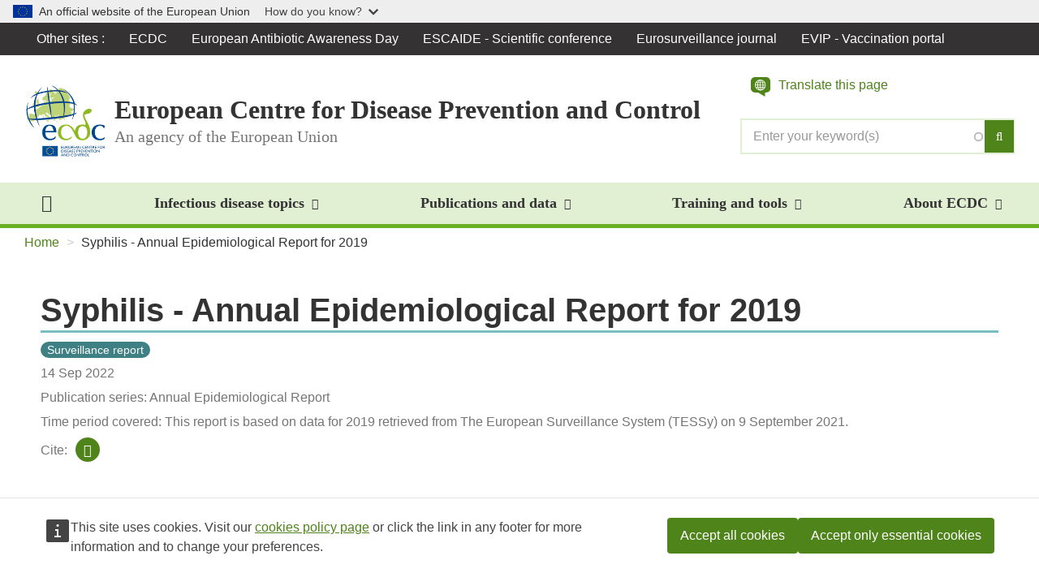

--- FILE ---
content_type: text/html; charset=UTF-8
request_url: https://www.ecdc.europa.eu/en/publications-data/syphilis-annual-epidemiological-report-2019
body_size: 17279
content:
<!DOCTYPE html>
<html  lang="en" dir="ltr" prefix="og: https://ogp.me/ns#">
  <head>
    <meta charset="utf-8" />
<meta name="description" content="In 2019, 35 039 confirmed syphilis cases were reported in 29 EU/EEA Member States, with a crude notification rate of 7.4 cases per 100 000 population." />
<meta name="abstract" content="In 2019, 35 039 confirmed syphilis cases were reported in 29 EU/EEA Member States, with a crude notification rate of 7.4 cases per 100 000 population. Reported syphilis rates were nine times higher in men than in women, peaking in the male age group 25–34-years (31 cases per 100 000 population). The majority (74%) of syphilis cases with information on transmission category were reported in men who have sex with men (MSM). Between 2010 and 2017, the trend in syphilis notifications among men continuously increased, mainly due to an increase in the number of cases among MSM, however this increase seems to have slowed down in 2018 and 2019. During the same period there were very small fluctuations in syphilis notifications among heterosexuals at EU/EEA level. In 2019, the number of MSM cases with HIV-positive status decreased by 1%, while the number of MSM cases with HIV-negative status increased by 2% compared with 2018." />
<link rel="image_src" href="https://www.ecdc.europa.eu/sites/default/files/styles/is_large/public/images/AER-new-style.png?itok=HbiDvsz_" />
<meta property="og:site_name" content="European Centre for Disease Prevention and Control" />
<meta property="og:type" content="Publication" />
<meta property="og:url" content="https://www.ecdc.europa.eu/en/publications-data/syphilis-annual-epidemiological-report-2019" />
<meta property="og:title" content="Syphilis - Annual Epidemiological Report for 2019" />
<meta property="og:description" content="In 2019, 35 039 confirmed syphilis cases were reported in 29 EU/EEA Member States, with a crude notification rate of 7.4 cases per 100 000 population." />
<meta property="og:image" content="https://www.ecdc.europa.eu/sites/default/files/styles/is_large/public/images/AER-new-style.png?itok=HbiDvsz_" />
<meta property="og:image:url" content="https://www.ecdc.europa.eu/sites/default/files/styles/is_large/public/images/AER-new-style.png?itok=HbiDvsz_" />
<meta property="og:updated_time" content="2022-09-14" />
<meta property="article:published_time" content="2022-09-14T14:00:00+0200" />
<meta name="twitter:card" content="summary" />
<meta name="twitter:title" content="Syphilis - Annual Epidemiological Report for 2019" />
<meta name="twitter:description" content="In 2019, 35 039 confirmed syphilis cases were reported in 29 EU/EEA Member States, with a crude notification rate of 7.4 cases per 100 000 population." />
<meta name="twitter:image" content="https://www.ecdc.europa.eu/sites/default/files/styles/is_large/public/images/AER-new-style.png?itok=HbiDvsz_" />
<meta name="DC.title" content="Syphilis - Annual Epidemiological Report for 2019" />
<meta name="MobileOptimized" content="width" />
<meta name="HandheldFriendly" content="true" />
<meta name="viewport" content="width=device-width, initial-scale=1.0" />
<link rel="icon" href="/profiles/custom/ecdc/themes/anthrax/favicon.ico" type="image/vnd.microsoft.icon" />
<link rel="alternate" hreflang="en" href="https://www.ecdc.europa.eu/en/publications-data/syphilis-annual-epidemiological-report-2019" />
<link rel="canonical" href="https://www.ecdc.europa.eu/en/publications-data/syphilis-annual-epidemiological-report-2019" />
<link rel="shortlink" href="https://www.ecdc.europa.eu/en/node/36243" />

    <title>Syphilis - Annual Epidemiological Report for 2019</title>
    <link rel="stylesheet" media="all" href="/sites/default/files/css/css_AqeeaqHfqGGde0SEuRXWkhIX4U-4es0JfTIRcIt6Zvs.css?delta=0&amp;language=en&amp;theme=anthrax&amp;include=eJx1yUEOwyAMRNELOXCkyIAFqAYsbNrk9q2qRF11M9L8h93KxMNnHgF5Uzu59rxRTBHwstaoL6DDPvTwaS5BdtcFwYl5ohS95Vfc6rICVy2UQAlnLDtK3XHZiKMJk5H_00FPNWo-oBI8K73Uf9e1kRbTGyCcSKE" />
<link rel="stylesheet" media="all" href="/sites/default/files/css/css_JmOPAp1CymLarJWq-1IzMw_8etOIELd30hBQvfshPak.css?delta=1&amp;language=en&amp;theme=anthrax&amp;include=eJx1yUEOwyAMRNELOXCkyIAFqAYsbNrk9q2qRF11M9L8h93KxMNnHgF5Uzu59rxRTBHwstaoL6DDPvTwaS5BdtcFwYl5ohS95Vfc6rICVy2UQAlnLDtK3XHZiKMJk5H_00FPNWo-oBI8K73Uf9e1kRbTGyCcSKE" />

    
  </head>
  <body class="path--publications-data-syphilis-annual-epidemiological-report-2019 path-node page-node-type-ct-publication has-glyphicons">
    <a href="#main-content" class="visually-hidden focusable skip-link">
      Skip to main content
    </a>
    <script type="application/json">{"utility":"globan","theme":"light","logo":true,"link":true,"mode":false}</script>

      <div class="dialog-off-canvas-main-canvas" data-off-canvas-main-canvas>
    
<div class="page-wrapper">
  <section class="section section--site-switch">
  <div class="container-fluid">
    <div class="section__inner">
            <div class="navbar navbar--site-switch">
        <nav>
          <div class="row">
            <div class="col-xs-12">
              <nav role="navigation" aria-labelledby="-menu">
            
  <h2 class="visually-hidden" id="-menu">Global Navigation</h2>
  

        
        <ul class="nav navbar-nav">
      <li class="navbar__item expanded dropdown"><a href="#" class="dropdown-toggle" data-toggle="dropdown" role="button" aria-haspopup="true" aria-expanded="false">Other sites <span class="caret"></span></a>
        <ul class="dropdown-menu">
                  <li class="navbar__item">
                        <a href="/en/home" target="" data-drupal-link-system-path="node/19034">ECDC</a>
          </li>
                  <li class="navbar__item">
                        <a href="http://antibiotic.ecdc.europa.eu" target="_blank">European Antibiotic Awareness Day</a>
          </li>
                  <li class="navbar__item">
                        <a href="http://www.escaide.eu/" target="_blank">ESCAIDE - Scientific conference</a>
          </li>
                  <li class="navbar__item">
                        <a href="http://www.eurosurveillance.org" target="_blank">Eurosurveillance journal</a>
          </li>
                  <li class="navbar__item">
                        <a href="https://vaccination-info.europa.eu/en" title="The European Vaccination Information portal (EVIP) provides accurate, objective, up-to-date evidence on vaccines and vaccination in general. " target="_blank">EVIP - Vaccination portal</a>
          </li>
                </ul>
      </li>
    </ul>
  


  </nav>

            </div>
          </div>
        </nav>
      </div>
        </div>
  </div>
</section>

              
      <header id="navbar" role="banner">
        <section class="section section--navbar-header">
  <div class="container-fluid">
    <div class="section__inner">
                  <div class="navbar-header">
              <div class="row">
                <div class="col-xs-12">
                  <div class="region region-navigation">
                    <div class="branding">
                      <div class="branding-left">
                          <div class="region region-navigation-left">
              <a href="/en" title="Home" rel="home">
        <img class="logo media-object" src="/profiles/custom/ecdc/themes/anthrax/images/logo-ecdc.png" alt="">
      </a>
    
    
  </div>

                          <div class="region region-navigation-middle">
        
                                <p class="header-title media-heading">
                          European Centre for Disease Prevention and Control
                                  </p>
                          <p class="header-subtitle media-heading">
                        <span>An agency of the European Union</span>
          </p>
            
  </div>

                      </div>
                      <div class="branding-right">
                          <div class="region region-navigation-right">
    <section class="f-global-search-form block block-f-search block-f-global-search-form clearfix" data-drupal-selector="f-global-search-form" id="block-bk-search-form">
  
    

      <form action="/en/search" method="get" accept-charset="UTF-8">
  <div class="form--inline form-inline clearfix js-form-wrapper form-wrapper" data-drupal-selector="edit-wrapper"><div class="form-item js-form-item form-type-search-api-autocomplete js-form-type-search-api-autocomplete form-item-s js-form-item-s form-no-label form-group form-autocomplete">
  
  
  <div class="input-group"><input class="add-clear f-search-autocomplete form-autocomplete form-text form-control" data-drupal-selector="edit-s" data-search-api-autocomplete-search="vw_search" data-autocomplete-path="/en/search_api_autocomplete/vw_search?display=all" type="text" name="s" value="" size="60" maxlength="128" placeholder="Enter your keyword(s)" /><span class="input-group-btn"><button type="submit" class="button js-form-submit form-submit btn-primary btn icon-only"><span class="sr-only">Search</span><i class="fa fa-search" aria-hidden="true"></i></button></span></div>

  
  
  </div>
</div>

</form>

  </section>

<div  class="f-global-search-form block block-f-search block-f-global-search-form visible-xs visible-sm visible-md" data-drupal-selector="f-global-search-form-2" id="block-bk-search-form-mobile-nav">
  <button class="btn btn-lg btn-search collapsed" type="button" data-toggle="collapse" data-target="#mobile-search" aria-label="Search">
    <span class="fa fa-search" aria-hidden="true"></span>
  </button>

  <div class="collapse" id="mobile-search" tabindex="-1" aria-labelledby="mobile-search-label" aria-hidden="true" data-collapse-group="navbar">
    <h4  class="mobile-search-title sr-only" id="mobile-search-label">Search</h4>
    <div class="mobile-search-body">
      <form action="/en/search" method="get" accept-charset="UTF-8">
  <div class="form--inline form-inline clearfix js-form-wrapper form-wrapper" data-drupal-selector="edit-wrapper"><div class="form-item js-form-item form-type-search-api-autocomplete js-form-type-search-api-autocomplete form-item-s js-form-item-s form-no-label form-group form-autocomplete">
  
  
  <div class="input-group"><input class="add-clear f-search-autocomplete form-autocomplete form-text form-control" data-drupal-selector="edit-s" data-search-api-autocomplete-search="vw_search" data-autocomplete-path="/en/search_api_autocomplete/vw_search?display=all" type="text" name="s" value="" size="60" maxlength="128" placeholder="Enter your keyword(s)" /><span class="input-group-btn"><button type="submit" class="button js-form-submit form-submit btn-primary btn icon-only"><span class="sr-only">Search</span><i class="fa fa-search" aria-hidden="true"></i></button></span></div>

  
  
  </div>
</div>

</form>

    </div>
  </div>
</div>
<div id="block-anthrax-ecdc-webtools-etrans" class="etrans-container">
  
    
      
    <a class="etrans-icon" role="button" title="Translate this page">
      <svg width="24" height="24" xmlns="http://www.w3.org/2000/svg" viewBox="0 0 24 24" aria-hidden="true" focusable="false">
        <path d="M15.134 12.329h1.842c.303-.653.49-1.353.536-2.1h-2.076c-.023.77-.14 1.47-.303 2.1zm.326-2.938h2.076A5.82 5.82 0 0017 7.29h-1.865c.162.63.28 1.33.326 2.1zm-3.358 3.777v2.401c.373-.28 1.235-1.026 1.842-2.401h-1.842zm2.729 0a7.872 7.872 0 01-1.307 2.192c1.213-.42 2.239-1.166 2.962-2.192H14.83zm.046-6.716h1.632a5.881 5.881 0 00-2.915-2.215c.42.536.91 1.259 1.282 2.215h.001zm-.606.84H12.1V9.39h2.52c-.047-.793-.164-1.493-.35-2.1zm.326 2.938h-2.495v2.099h2.169a7.944 7.944 0 00.326-2.1zm-.653-3.8c-.186-.514-.466-.933-.7-1.283-.35-.466-.7-.793-.956-1.003-.047-.07-.116-.093-.186-.14V6.43h1.842zm-4.524 0h1.866V4.027c-.397.28-1.26 1.05-1.866 2.401zm-2.541 0h1.655A7.34 7.34 0 019.84 4.237 5.957 5.957 0 006.879 6.43zm1.026 3.777H5.829a5.7 5.7 0 00.536 2.098h1.842c-.163-.63-.256-1.306-.303-2.098zm.326-2.939H6.39a6.367 6.367 0 00-.56 2.1h2.099c.047-.77.14-1.47.303-2.1zM0 13.818c0 2.822 2.192 5.091 5.09 5.091h3.637L17.455 24v-5.09h1.454c2.875 0 5.091-1.87 5.091-4.693V5.091C24 2.269 21.784 0 18.91 0H5.09C2.193 0 0 2.27 0 5.09v8.728zm4.99-4.031c0-3.708 3.008-6.716 6.715-6.692a6.663 6.663 0 016.67 6.715c0 3.708-3.008 6.716-6.716 6.693a6.663 6.663 0 01-6.67-6.716zm3.521 3.358H6.856a6.044 6.044 0 002.938 2.215 7.476 7.476 0 01-1.282-2.215zm.606-.84h2.146v-2.098H8.767c.024.792.14 1.492.35 2.098zm-.349-2.938h2.495V7.268H9.095c-.187.607-.28 1.307-.327 2.1zm.63 3.801c.21.49.489.91.722 1.259.35.443.7.793.956 1.003a.45.45 0 00.163.14v-2.402H9.397z"></path>
      </svg>
      <span class="etrans-label">Translate this page</span>
    </a>
    <script type="application/json">{"service":"etrans","domain":"gen","renderAs":{"icon":false,"link":false,"button":false},"exclude":".header-title, .header-subtitle","languages":{"exclude":["en"]},"config":{"live":true,"targets":{"receiver":"#etrans-receiver"}}}</script>

  </div>
<div  id="block-bk-main-navigation-mobile" class="block block-menu-block block-menu-blockmain visible-xs visible-sm visible-md">
  
  <button class="btn btn-lg btn-nav"
          type="button"
          data-mmenu-nav="#main-navigation-mobile"
          data-mmenu-position="right"
          aria-label="Menu"
          aria-controls="main-navigation-mobile">
    <span class="fa fa-bars" aria-hidden="true"></span>
  </button>

  <nav class="nav navbar--offcanvas mmenu-only" id="main-navigation-mobile" role="navigation">
          
            <ul>
                    <li>
                        <a href="/en" data-drupal-link-system-path="&lt;front&gt;">Home</a>

                      </li>
                <li>
                        <a href="/en/all-topics" data-drupal-link-system-path="node/19019">Infectious disease topics</a>

                                      <ul>
          
              
      
      <li class="mm-divider"><a href="/en/all-topics">Infectious disease topics</a></li>
      
  


      
            <li  class="mm-block">
                  <section class="views-element-container block block-views block-views-blockvw-diseases-index-menu clearfix" id="block-views-block-vw-diseases-index-menu--2">
  
    

      <div><div class="view view-vw-diseases view-id-vw_diseases view-display-id-index_menu js-view-dom-id-eae235137d10e2adc41b76d9d663d8ff755f00fc42513ce5317cbda87ed719eb">
  
    
      
      <div class="view-content">
      <a href="/en/all-topics#jump-A" class="btn btn-default">A</a><a href="/en/all-topics#jump-B" class="btn btn-default">B</a><a href="/en/all-topics#jump-C" class="btn btn-default">C</a><a href="/en/all-topics#jump-D" class="btn btn-default">D</a><a href="/en/all-topics#jump-E" class="btn btn-default">E</a><a href="/en/all-topics#jump-F" class="btn btn-default">F</a><a href="/en/all-topics#jump-G" class="btn btn-default">G</a><a href="/en/all-topics#jump-H" class="btn btn-default">H</a><a href="/en/all-topics#jump-I" class="btn btn-default">I</a><a href="/en/all-topics#jump-J" class="btn btn-default">J</a><span>K</span>
<a href="/en/all-topics#jump-L" class="btn btn-default">L</a><a href="/en/all-topics#jump-M" class="btn btn-default">M</a><a href="/en/all-topics#jump-N" class="btn btn-default">N</a><span>O</span>
<a href="/en/all-topics#jump-P" class="btn btn-default">P</a><a href="/en/all-topics#jump-Q" class="btn btn-default">Q</a><a href="/en/all-topics#jump-R" class="btn btn-default">R</a><a href="/en/all-topics#jump-S" class="btn btn-default">S</a><a href="/en/all-topics#jump-T" class="btn btn-default">T</a><span>U</span>
<a href="/en/all-topics#jump-V" class="btn btn-default">V</a><a href="/en/all-topics#jump-W" class="btn btn-default">W</a><span>X</span>
<a href="/en/all-topics#jump-Y" class="btn btn-default">Y</a><a href="/en/all-topics#jump-Z" class="btn btn-default">Z</a>
    </div>
  
          </div>
</div>

  </section>


      
      </li>
  




      
      <li><a href="/en/all-topics" hreflang="en">Related public health topics</a></li>
      
  







      
      <li class="mm-divider"><span>Spotlight</span>
</li>
      
  


      
      <li><a href="/en/antimicrobial-resistance" hreflang="en">Antimicrobial resistance (AMR)</a></li>
      <li><a href="/en/avian-influenza" hreflang="en">Avian influenza</a></li>
      <li><a href="/en/covid-19" hreflang="en">COVID-19</a></li>
      <li><a href="/en/mpox" hreflang="en">Mpox</a></li>
      <li><a href="/en/one-health" hreflang="en">One Health</a></li>
      <li><a href="/en/seasonal-influenza" hreflang="en">Seasonal influenza</a></li>
      
  







      
      <li class="mm-divider"><span class="spacer"></span>
</li>
      
  


      
      <li><a href="/en/publications-data/video-fighting-candida-auris-outbreak-healthcare-workers-leading-change" hreflang="en">Video: Fighting a Candida auris outbreak - healthcare workers leading the change</a></li>
      
  










          </ul>
  
                      </li>
                <li>
                        <a href="/en/publications-data" data-drupal-link-system-path="node/37803">Publications and data</a>

                                      <ul>
                    <li>
                        <a href="https://www.ecdc.europa.eu/en/search?s=&amp;sort_bef_combine=date_DESC&amp;f%5B0%5D=categories%3A1244">Scientific and technical publications</a>

                                      <ul>
                    <li>
                        <a href="/en/publications-data/monitoring/all-annual-epidemiological-reports" data-drupal-link-system-path="node/23519">Annual Epidemiological Reports</a>

                      </li>
                <li>
                        <a href="/en/publications-data/monitoring/epidemiological-updates" data-drupal-link-system-path="node/24949">Epidemiological updates</a>

                      </li>
                <li>
                        <a href="/en/publications-and-data/monitoring/weekly-threats-reports" data-drupal-link-system-path="node/24477">Weekly threats reports (CDTR)</a>

                      </li>
      
          </ul>
  
                      </li>
                <li>
                        <a href="/en/data">Dashboards and databases</a>

                      </li>
      
              
  
      
      <li class="mm-divider"><span>Spotlight</span>
</li>
      
  


      
      <li><a href="/en/publications-and-data/monitoring/weekly-threats-reports" hreflang="en">Weekly threats reports (CDTR)</a></li>
      <li><a href="/en/publications-data/monitoring/all-annual-epidemiological-reports" hreflang="en">Annual Epidemiological Reports (AERs)</a></li>
      <li><a href="/en/publications-data/monitoring/epidemiological-updates" hreflang="en">Epidemiological updates </a></li>
      
  







      
      <li class="mm-divider"><span class="spacer"></span>
</li>
      
  


      
      <li><a href="/en/publications-data/european-respiratory-virus-surveillance-summary-erviss" hreflang="en">The European Respiratory Virus Surveillance Summary (ERVISS)</a></li>
      
  










          </ul>
  
                      </li>
                <li>
                        <a href="/en/data-tools" data-drupal-link-system-path="node/32358">Training and tools</a>

                                      <ul>
                    <li>
                        <a href="/en/training" data-drupal-link-system-path="node/35877">Training programmes</a>

                                      <ul>
                    <li>
                        <a href="/en/about-us/work-with-us/scientific-exchange-programmes" data-drupal-link-system-path="node/26823">Scientific exchange programmes</a>

                                      <ul>
                    <li>
                        <a href="/en/about-us/work-us/scientific-exchange-programmes/fwd-expert-exchange-programme" data-drupal-link-system-path="node/15008">Food- and Waterborne Diseases Expert Exchange Programme</a>

                      </li>
                <li>
                        <a href="/en/training-and-tools/training-programmes/scientific-exchange-programmes/observership-programme" data-drupal-link-system-path="node/26824">Observership programme</a>

                      </li>
      
          </ul>
  
                      </li>
                <li>
                        <a href="/en/training/professional-development" data-drupal-link-system-path="node/21119">Continuous professional development</a>

                      </li>
                <li>
                        <a href="/en/training/fellowships" data-drupal-link-system-path="node/35987">Fellowships</a>

                                      <ul>
                    <li>
                        <a href="/en/epiet-euphem" data-drupal-link-system-path="node/23517">Fellowship programme: EPIET/EUPHEM</a>

                                      <ul>
                    <li>
                        <a href="/en/epiet-euphem/about" data-drupal-link-system-path="node/24832">About the fellowship</a>

                                      <ul>
                    <li>
                        <a href="/en/epiet-euphem/about/intro" data-drupal-link-system-path="node/24840">At a glance</a>

                      </li>
                <li>
                        <a href="/en/epiet-euphem/about/experience" data-drupal-link-system-path="node/24846">Fellowship experience</a>

                      </li>
                <li>
                        <a href="/en/training-and-tools/training-programmes/fellowships/fellowship-programme-epieteuphem/about-0" data-drupal-link-system-path="node/41562">Work of graduated fellows cohort 2023</a>

                      </li>
                <li>
                        <a href="/en/training-and-tools/training-programmes/fellowships/fellowship-programme-epieteuphem/about" data-drupal-link-system-path="node/38536">Work of graduated fellows cohort 2022</a>

                      </li>
                <li>
                        <a href="/en/epiet-euphem/who-we-are/fellows-2021" data-drupal-link-system-path="node/35431">The work of graduated fellows cohort 2021</a>

                      </li>
                <li>
                        <a href="/en/epiet-euphem/who-we-are/fellows" data-drupal-link-system-path="node/24880">Work of graduated fellows cohort 2020</a>

                      </li>
                <li>
                        <a href="/en/epiet-euphem/who-we-are/team" data-drupal-link-system-path="node/24876">Team coordination</a>

                      </li>
      
          </ul>
  
                      </li>
                <li>
                        <a href="/en/epiet-euphem/apply" data-drupal-link-system-path="node/24852">Apply for fellowship</a>

                                      <ul>
                    <li>
                        <a href="/en/epiet-euphem/apply/EU-track" data-drupal-link-system-path="node/24861">Apply for EU-track</a>

                      </li>
                <li>
                        <a href="/en/epiet-euphem/apply/MS-track" data-drupal-link-system-path="node/24865">Apply for MS-track</a>

                      </li>
      
          </ul>
  
                      </li>
                <li>
                        <a href="/en/epiet-euphem/documents" data-drupal-link-system-path="node/24871">ECDC Fellowship Programme documents</a>

                      </li>
                <li>
                        <a href="/en/epiet-euphem/institutes" data-drupal-link-system-path="node/24798">Institutes</a>

                      </li>
                <li>
                        <a href="/en/postcards-from-the-field" data-drupal-link-system-path="node/26354">Postcards from the field</a>

                      </li>
      
          </ul>
  
                      </li>
                <li>
                        <a href="/en/training-and-tools/training-programmes/fellowships/medipiet" data-drupal-link-system-path="node/35883">MediPIET</a>

                                      <ul>
                    <li>
                        <a href="/en/training-and-tools/training-programmes/fellowships/medipiet/medipiet-partner-countries-and-training" data-drupal-link-system-path="node/38302">MediPIET partner countries and training sites</a>

                      </li>
                <li>
                        <a href="/en/training-and-tools/training-programmes/fellowships/medipiet/multimedia-materials-medipiet" data-drupal-link-system-path="node/36375">Multimedia</a>

                      </li>
                <li>
                        <a href="/en/training-and-tools/training-programmes/fellowships/medipiet/graduated-fellows" data-drupal-link-system-path="node/35906">Graduated Fellows</a>

                      </li>
      
          </ul>
  
                      </li>
      
          </ul>
  
                      </li>
                <li>
                        <a href="/en/training/core-competency-frameworks" data-drupal-link-system-path="node/21101">Core competencies</a>

                      </li>
                <li>
                        <a href="/en/training/contact-us" data-drupal-link-system-path="node/26285">Contact us</a>

                      </li>
      
          </ul>
  
                      </li>
                <li>
                        <a href="/en/tools/outbreak-surveillance-tools" data-drupal-link-system-path="node/25082">Surveillance and outbreak tools</a>

                                      <ul>
                    <li>
                        <a href="/en/training-and-tools/surveillance-and-outbreak-tools/information-sources-epidemic-intelligence-and" data-drupal-link-system-path="node/14723">Information sources for epidemic intelligence and outbreak response</a>

                      </li>
      
          </ul>
  
                      </li>
                <li>
                        <a href="/en/tools/country-resources" data-drupal-link-system-path="node/32334">Preparedness, prevention and control tools</a>

                      </li>
                <li>
                        <a href="/en/training-and-tools/communication-materials" data-drupal-link-system-path="node/18737">Communication materials</a>

                      </li>
      
              
  
      
      <li class="mm-divider"><span>Spotlight</span>
</li>
      
  


      
      <li><a href="/en/publications-data/epipulse-european-surveillance-portal-infectious-diseases" hreflang="en">EpiPulse - the European surveillance portal for infectious diseases  </a></li>
      <li><a href="/en/publications-data/european-respiratory-diseases-forecasting-hub-respicast" hreflang="en">The European Respiratory Diseases Forecasting Hub (RespiCast) </a></li>
      <li><a href="/en/about-ecdc/work-ecdc/ecdc-crowd" hreflang="en">ECDC Crowd</a></li>
      
  







      
      <li class="mm-divider"><span class="spacer"></span>
</li>
      
  


      
      <li><a href="/en/publications-data/learning-portal" hreflang="en">Learning Portal</a></li>
      
  










          </ul>
  
                      </li>
                <li>
                        <a href="/en/about-ecdc" data-drupal-link-system-path="node/19013">About ECDC</a>

                                      <ul>
                    <li>
                        <a href="/en/about-us/ecdcs-organisational-structure" data-drupal-link-system-path="node/14741">Who we are</a>

                                      <ul>
                    <li>
                        <a href="/en/about-ecdc/who-we-are/our-guiding-principles" data-drupal-link-system-path="node/35979">Our guiding principles</a>

                                      <ul>
                    <li>
                        <a href="/en/about-ecdc/who-we-are/our-guiding-principles/annual-declarations-interest-and-declarations" data-drupal-link-system-path="node/38005">Annual Declarations of Interest and Declarations of Commitment</a>

                      </li>
      
          </ul>
  
                      </li>
                <li>
                        <a href="/en/about-ecdc/who-we-are/key-documents" data-drupal-link-system-path="node/20264">Key documents</a>

                                      <ul>
                    <li>
                        <a href="/en/about-us/corporate/regulations" data-drupal-link-system-path="node/30388">Decisions and regulations</a>

                      </li>
                <li>
                        <a href="/en/about-ecdc/who-we-are/key-documents/financial-documents" data-drupal-link-system-path="node/14597">Financial documents</a>

                      </li>
                <li>
                        <a href="/en/about-ecdc/who-we-are/key-documents/strategic-documents" data-drupal-link-system-path="node/28219">Strategic documents</a>

                      </li>
                <li>
                        <a href="/en/about-ecdc/who-we-are/key-documents/planned-scientific-outputs" data-drupal-link-system-path="node/35980">Planned scientific outputs</a>

                      </li>
                <li>
                        <a href="/en/about-ecdc/who-we-are/key-documents/annual-reports-director" data-drupal-link-system-path="node/28240">Annual reports of the Director</a>

                      </li>
                <li>
                        <a href="/en/about-us/document-request" data-drupal-link-system-path="node/28183">Public access to documents</a>

                      </li>
                <li>
                        <a href="/en/about-ecdc/who-we-are/key-documents/eueea-routine-surveillance-open-data-policy" data-drupal-link-system-path="node/36122">EU/EEA routine surveillance open data policy</a>

                      </li>
      
          </ul>
  
                      </li>
                <li>
                        <a href="/en/about-us/ecdcs-governance" data-drupal-link-system-path="node/14603">Governance</a>

                                      <ul>
                    <li>
                        <a href="/en/about-ecdc/who-we-are/governance/management-board" data-drupal-link-system-path="node/14636">Management Board</a>

                                      <ul>
                    <li>
                        <a href="/en/about-ecdc/who-we-are/governance/management-board/management-board-composition" data-drupal-link-system-path="node/14624">Composition</a>

                      </li>
                <li>
                        <a href="/en/about-us/how-we-are-governed/management-board/minutes-management-board-meetings" data-drupal-link-system-path="node/14633">Minutes</a>

                      </li>
      
          </ul>
  
                      </li>
                <li>
                        <a href="/en/about-ecdc/who-we-are/governance/advisory-forum" data-drupal-link-system-path="node/14615">Advisory Forum</a>

                                      <ul>
                    <li>
                        <a href="/en/about-ecdc/who-we-are/governance/advisory-forum/members-and-alternates" data-drupal-link-system-path="node/14606">Members and Alternates</a>

                      </li>
                <li>
                        <a href="/en/about-ecdc/who-we-are/governance/advisory-forum/observers" data-drupal-link-system-path="node/14612">Observers</a>

                      </li>
                <li>
                        <a href="/en/about-ecdc/who-we-are/governance/advisory-forum/minutes-advisory-forum-meetings" data-drupal-link-system-path="node/14609">Minutes</a>

                      </li>
      
          </ul>
  
                      </li>
                <li>
                        <a href="/en/about-ecdc/who-we-are/governance/competent-bodies" data-drupal-link-system-path="node/14621">Competent Bodies</a>

                      </li>
                <li>
                        <a href="/en/about-ecdc/who-we-are/governance/audit-committee" data-drupal-link-system-path="node/14618">Audit Committee</a>

                      </li>
      
          </ul>
  
                      </li>
                <li>
                        <a href="/en/about-us/who-we-are/director-ecdc" data-drupal-link-system-path="node/14756">Director of ECDC</a>

                                      <ul>
                    <li>
                        <a href="/en/about-ecdc/who-we-are/director-ecdc/former-directors" data-drupal-link-system-path="node/14762">Former Directors</a>

                      </li>
      
          </ul>
  
                      </li>
                <li>
                        <a href="/en/news-events/celebrating-20-years-ecdc" data-drupal-link-system-path="node/41109">Celebrating 20 years of ECDC</a>

                      </li>
      
          </ul>
  
                      </li>
                <li>
                        <a href="/en/about-ecdc/what-we-do" data-drupal-link-system-path="node/14702">What we do</a>

                      </li>
                <li>
                        <a href="/en/about-us/ecdcs-partnerships-and-networks" data-drupal-link-system-path="node/19088">Partners and networks</a>

                                      <ul>
                    <li>
                        <a href="/en/about-ecdc/partners-and-networks/disease-and-laboratory-networks" data-drupal-link-system-path="node/14663">Disease and laboratory networks</a>

                                      <ul>
                    <li>
                        <a href="/en/about-us/networks/disease-networks-and-laboratory-networks/ears-net-data" data-drupal-link-system-path="node/19112">European Antimicrobial Resistance Surveillance Network (EARS-Net)</a>

                      </li>
                <li>
                        <a href="/en/about-us/who-we-work/disease-and-laboratory-networks/european-covid-19-surveillance-network-ecovid" data-drupal-link-system-path="node/35931">European COVID-19 surveillance network (ECOVID-Net)</a>

                      </li>
                <li>
                        <a href="/en/about-ecdc/what-we-do/partners-and-networks/disease-and-laboratory-networks/european-covid-19" data-drupal-link-system-path="node/35933">European COVID-19 reference laboratory network (ECOVID-LabNet)</a>

                      </li>
                <li>
                        <a href="/en/about-ecdc/what-we-do/partners-and-networks/disease-and-laboratory-networks/european-emerging-and" data-drupal-link-system-path="node/36988">European Emerging and Vector-borne Diseases Network (EVD-Net)</a>

                      </li>
                <li>
                        <a href="/en/about-ecdc/partners-and-networks/disease-and-laboratory-networks/european-creutzfeldt-jakob-disease" data-drupal-link-system-path="node/15539">European Creutzfeldt-Jakob Disease Surveillance Network (EuroCJD)</a>

                      </li>
                <li>
                        <a href="/en/about-us/partnerships-and-networks/disease-and-laboratory-networks/edsn" data-drupal-link-system-path="node/15518">European Diphtheria Surveillance Network (EDSN)</a>

                      </li>
                <li>
                        <a href="/en/about-us/partnerships-and-networks/disease-and-laboratory-networks/fwd-net" data-drupal-link-system-path="node/15011">European Food- and Waterborne Diseases and Zoonoses Network (FWD-Net)</a>

                      </li>
                <li>
                        <a href="/en/about-us/partnerships-and-networks/disease-and-laboratory-networks/euro-gasp" data-drupal-link-system-path="node/19295">European Gonococcal Antimicrobial Surveillance Programme (Euro-GASP)</a>

                      </li>
                <li>
                        <a href="/en/about-us/partnerships-and-networks/disease-and-laboratory-networks/eisn" data-drupal-link-system-path="node/19271">European Influenza Surveillance Network (EISN)</a>

                      </li>
                <li>
                        <a href="/en/about-us/networks/disease-and-laboratory-networks/eu-ibd" data-drupal-link-system-path="node/15527">European Invasive Bacterial Disease Surveillance Network (EU-IBD)</a>

                      </li>
                <li>
                        <a href="/en/about-us/partnerships-and-networks/disease-and-laboratory-networks/eldsnet" data-drupal-link-system-path="node/15293">European Legionnaires’ Disease Surveillance Network (ELDSNet)</a>

                      </li>
                <li>
                        <a href="/en/about-ecdc/partners-and-networks/disease-and-laboratory-networks/european-network-hepatitis-b-and-c" data-drupal-link-system-path="node/19265">European Network for Hepatitis B and C Surveillance</a>

                      </li>
                <li>
                        <a href="/en/about-ecdc/partners-and-networks/disease-and-laboratory-networks/european-network-hivaids" data-drupal-link-system-path="node/15206">European Network for HIV/AIDS Surveillance</a>

                                      <ul>
                    <li>
                        <a href="/en/about-us/who-we-work/disease-and-laboratory-networks/european-network-hivaids-surveillance/about" data-drupal-link-system-path="node/19187">About the network</a>

                      </li>
                <li>
                        <a href="/en/about-us/who-we-work/disease-and-laboratory-networks/european-network-hivaids-surveillance/euro-hiv" data-drupal-link-system-path="node/15209">Euro-HIV project &amp; past reports</a>

                      </li>
      
          </ul>
  
                      </li>
                <li>
                        <a href="/en/about-ecdc/partners-and-networks/disease-and-laboratory-networks/european-network-stis" data-drupal-link-system-path="node/15464">European Network for STI Surveillance</a>

                                      <ul>
                    <li>
                        <a href="/en/about-us/partnerships-and-networks/disease-and-laboratory-networks/european-network-sti-1" data-drupal-link-system-path="node/19193">About the network</a>

                      </li>
                <li>
                        <a href="/en/about-us/who-we-work/disease-and-laboratory-networks/european-network-sti-surveillance/historical" data-drupal-link-system-path="node/15467">Historical network: ESSTI Project</a>

                      </li>
      
          </ul>
  
                      </li>
                <li>
                        <a href="/en/about-us/partnerships-and-networks/disease-and-laboratory-networks/erlinet" data-drupal-link-system-path="node/15227">European Reference Laboratory Network for Human Influenza (ERLI-Net)</a>

                                      <ul>
                    <li>
                        <a href="/en/about-us/networks/disease-and-laboratory-networks/erlinet-about" data-drupal-link-system-path="node/15233">About the network</a>

                      </li>
                <li>
                        <a href="/en/about-us/networks/disease-and-laboratory-networks/erlinet-biosafety" data-drupal-link-system-path="node/15239">Biosafety</a>

                      </li>
                <li>
                        <a href="/en/about-us/networks/disease-and-laboratory-networks/erlinet-influenza-lab-quality-control" data-drupal-link-system-path="node/15236">Influenza laboratory quality control</a>

                      </li>
                <li>
                        <a href="/en/about-us/networks/disease-and-laboratory-networks/erlinet-lab-surveillance-influenza" data-drupal-link-system-path="node/15242">Laboratory surveillance of influenza</a>

                      </li>
      
          </ul>
  
                      </li>
                <li>
                        <a href="/en/about-us/partnerships-and-networks/disease-and-laboratory-networks/tuberculosis-disease-network" data-drupal-link-system-path="node/27480">Tuberculosis Disease Network</a>

                                      <ul>
                    <li>
                        <a href="/en/about-us/partnerships-and-networks/disease-and-laboratory-networks/erltb-net" data-drupal-link-system-path="node/15494">European Reference Laboratory Network for TB (ERLTB-Net)</a>

                      </li>
                <li>
                        <a href="/en/about-us/who-we-work/disease-and-laboratory-networks/tuberculosis-disease-network/european" data-drupal-link-system-path="node/15485">European Tuberculosis Surveillance Network</a>

                      </li>
      
          </ul>
  
                      </li>
                <li>
                        <a href="/en/about-us/who-we-work/disease-and-laboratory-networks/euvacnet" data-drupal-link-system-path="node/15530">EUVAC.Net</a>

                      </li>
                <li>
                        <a href="/en/about-us/partnerships-and-networks/disease-and-laboratory-networks/esac-net" data-drupal-link-system-path="node/14855">European Surveillance of Antimicrobial Consumption Network (ESAC-Net)</a>

                                      <ul>
                    <li>
                        <a href="/en/about-us/networks/disease-networks-and-laboratory-networks/esac-net-data" data-drupal-link-system-path="node/19136">Data collection and analysis</a>

                      </li>
      
          </ul>
  
                      </li>
                <li>
                        <a href="/en/about-us/partnerships-and-networks/disease-and-laboratory-networks/hai-net" data-drupal-link-system-path="node/15059">Healthcare-associated Infections Surveillance Network (HAI-Net)</a>

                      </li>
                <li>
                        <a href="/en/about-us/partnerships-and-networks/disease-and-laboratory-networks/vector-net" data-drupal-link-system-path="node/15545">European network for sharing data on the geographic distribution of arthropod vectors, transmitting human and animal disease agents (VectorNet)</a>

                      </li>
                <li>
                        <a href="/en/about-us/who-we-work/disease-and-laboratory-networks/EURGen-net" data-drupal-link-system-path="node/31909">European Antimicrobial Resistance Genes Surveillance Network (EURGen-Net)</a>

                      </li>
                <li>
                        <a href="/en/about-us/partnerships-and-networks/national-immunisation-technical-advisory-groups-nitag" data-drupal-link-system-path="node/34020">National Immunisation Technical Advisory Groups (NITAG) collaboration</a>

                      </li>
                <li>
                        <a href="/en/about-ecdc/what-we-do/partners-and-networks/disease-and-laboratory-networks/network-microbial" data-drupal-link-system-path="node/37055">Network for the Microbial Safety of Substances of Human Origin (SoHO-Net)</a>

                      </li>
      
          </ul>
  
                      </li>
                <li>
                        <a href="/en/about-us/what-we-do/country-support" data-drupal-link-system-path="node/14591">Support and services to EU/EEA countries</a>

                                      <ul>
                    <li>
                        <a href="/en/about-ecdc/what-we-do/partners-and-networks/support-and-services-eueea-countries/health-task-force" data-drupal-link-system-path="node/36639">EU Health Task Force (EUHTF)</a>

                      </li>
                <li>
                        <a href="/en/about-ecdc/partners-and-networks/support-and-services-eueea-countries/european-commission-funding" data-drupal-link-system-path="node/37041">European Commission funding opportunities</a>

                      </li>
                <li>
                        <a href="/en/support-countries-neighbouring-ukraine" data-drupal-link-system-path="node/35802">Support for countries neighbouring Ukraine</a>

                      </li>
                <li>
                        <a href="/en/about-ecdc/partners-and-networks/support-and-services-eueea-countries/country-support-diseases" data-drupal-link-system-path="node/37520">Sustainable Development Goals</a>

                      </li>
      
          </ul>
  
                      </li>
                <li>
                        <a href="/en/about-ecdc/partners-and-networks/eu-institutions-and-agencies" data-drupal-link-system-path="node/14666">EU institutions and agencies</a>

                                      <ul>
                    <li>
                        <a href="/en/about-ecdc/partners-and-networks/eu-institutions-and-agencies/vaccine-monitoring-platform" data-drupal-link-system-path="node/36658">Vaccine Monitoring Platform</a>

                      </li>
      
          </ul>
  
                      </li>
                <li>
                        <a href="/en/about-us/who-we-work/international-activities" data-drupal-link-system-path="node/34764">International cooperation</a>

                                      <ul>
                    <li>
                        <a href="/en/about-ecdc/partners-and-networks/international-cooperation/africa-cdc-ecdc-partnership" data-drupal-link-system-path="node/34489">Africa CDC – ECDC Partnership</a>

                      </li>
                <li>
                        <a href="/en/about-ecdc/partners-and-networks/international-cooperation/eu-initiative-health-security" data-drupal-link-system-path="node/34537">EU Initiative on Health Security</a>

                      </li>
                <li>
                        <a href="/en/about-ecdc/what-we-do/partners-and-networks/international-cooperation/cooperation-western-balkans-turkiye" data-drupal-link-system-path="node/34536">ECDC Accession Support</a>

                      </li>
                <li>
                        <a href="/en/about-ecdc/partners-and-networks/international-cooperation/health-resilience-eastern-partnership" data-drupal-link-system-path="node/41225">Health Resilience in the Eastern Partnership</a>

                      </li>
      
          </ul>
  
                      </li>
      
          </ul>
  
                      </li>
                <li>
                        <a href="/en/about-us/work-with-us" data-drupal-link-system-path="node/14657">Work with ECDC</a>

                                      <ul>
                    <li>
                        <a href="/en/about-us/work-with-us/recruitment" data-drupal-link-system-path="node/30616">Staff positions</a>

                                      <ul>
                    <li>
                        <a href="/en/about-us/work-with-us/internal-procedure-recruitment-selection" data-drupal-link-system-path="node/14660">Recruitment process</a>

                      </li>
                <li>
                        <a href="/en/about-ecdc/work-ecdc/staff-positions/what-we-offer" data-drupal-link-system-path="node/36227">What we offer</a>

                      </li>
                <li>
                        <a href="/en/about-ecdc/work-ecdc/staff-positions/staff-categories" data-drupal-link-system-path="node/37824">Staff categories</a>

                      </li>
                <li>
                        <a href="/en/about-us/work-with-us/selection-committees-ongoing-recruitments" data-drupal-link-system-path="node/30637">Selection committees for ongoing recruitments</a>

                      </li>
                <li>
                        <a href="/en/about-us/work-with-us/reserve-list" data-drupal-link-system-path="node/14645">Reserve list</a>

                      </li>
                <li>
                        <a href="/en/about-ecdc/work-ecdc/staff-positions/vacancy-translations" data-drupal-link-system-path="node/36241">Vacancy translations</a>

                      </li>
      
          </ul>
  
                      </li>
                <li>
                        <a href="/en/about-ecdc/work-ecdc/traineeships" data-drupal-link-system-path="node/14648">Traineeships</a>

                      </li>
                <li>
                        <a href="/en/about-ecdc/work-ecdc/short-term-interim-support" data-drupal-link-system-path="node/28033">Short term interim support</a>

                      </li>
                <li>
                        <a href="/en/about-ecdc/work-ecdc/seconded-national-expert-sne" data-drupal-link-system-path="node/14654">Seconded National Expert</a>

                      </li>
                <li>
                        <a href="/en/about-ecdc/work-ecdc/call-application-ecdc-fellowship-programme-epiet-and-euphem-paths-eu-track" data-drupal-link-system-path="node/14651">Fellowship Programme (EPIET and EUPHEM)</a>

                      </li>
                <li>
                        <a href="/en/about-ecdc/work-ecdc/external-experts" data-drupal-link-system-path="node/14765">External experts</a>

                      </li>
                <li>
                        <a href="/en/about-ecdc/work-ecdc/ecdc-crowd" data-drupal-link-system-path="node/37939">ECDC Crowd</a>

                      </li>
      
          </ul>
  
                      </li>
                <li>
                        <a href="/en/about-ecdc/procurement-and-grants" data-drupal-link-system-path="node/18974">Procurement and grants</a>

                                      <ul>
                    <li>
                        <a href="/en/about-ecdc/procurement-and-grants/ex-post-publicity" data-drupal-link-system-path="node/20207">Ex-post publicity</a>

                      </li>
      
          </ul>
  
                      </li>
                <li>
                        <a href="/en/news-events" data-drupal-link-system-path="node/34379">Media centre</a>

                                      <ul>
                    <li>
                        <a href="/en/about-ecdc/media-centre/campaigns" data-drupal-link-system-path="node/38415">Campaigns</a>

                      </li>
                <li>
                        <a href="/en/about-ecdc/media-centre/ecdc-air" data-drupal-link-system-path="node/41090">ECDC: On Air</a>

                      </li>
                <li>
                        <a href="/en/about-ecdc/media-centre/infographics-and-audiovisuals" data-drupal-link-system-path="node/27243">Infographics and videos</a>

                      </li>
                <li>
                        <a href="/en/about-ecdc/media-centre/ecdc-picture-gallery" data-drupal-link-system-path="node/36023">ECDC picture gallery</a>

                      </li>
                <li>
                        <a href="/en/about-ecdc/media-centre/ecdc-social-media" data-drupal-link-system-path="node/15596">Social media</a>

                      </li>
      
          </ul>
  
                      </li>
      
              
  
      
      <li class="mm-divider"><span>Spotlight</span>
</li>
      
  


      
      <li><a href="/en/about-ecdc/who-we-are/key-documents/strategic-documents" hreflang="en">Strategic documents</a></li>
      <li><a href="/en/about-ecdc/who-we-are/key-documents/annual-reports-director" hreflang="en">Annual reports of the Director</a></li>
      <li><a href="/en/about-us/ecdcs-governance" hreflang="en">Governance</a></li>
      
  







      
      <li class="mm-divider"><span class="spacer"></span>
</li>
      
  


      
      <li><a href="/en/about-ecdc/media-centre/ecdc-air" hreflang="en">ECDC: On Air </a></li>
      
  










          </ul>
  
                      </li>
      
          </ul>
  

      </nav>
</div>

  </div>

                      </div>
                    </div>
                  </div>
                </div>
              </div>
            </div>
              </div>
  </div>
</section>
      </header>

      <section class="section section--navbar-main" id="navbar-main">
  <div class="container-fluid">
    <div class="section__inner">
                <nav role="navigation">
                            <div class="region region-navigation-collapsible">
    <nav role="navigation" aria-labelledby="block-bk-main-navigation-menu" id="block-bk-main-navigation">
            
  <h2 class="visually-hidden" id="block-bk-main-navigation-menu">Main Navigation</h2>
  

        
<nav class="navbar navbar-default navbar-static">
  <div class="collapse navbar-collapse js-navbar-collapse">
                <ul class="nav navbar-nav navbar-nav--primary navbar-nav--megamenu">
    
                      <li class="home first">
                        
                          
        
        <a href="/en" data-drupal-link-system-path="&lt;front&gt;"><i class="fa fa-home" aria-hidden="true"></i><span class="sr-only">Home</span></a>

              </li>
                      <li class="dropdown dropdown-keep-open">
                        
        
                                    
        <a href="/en/all-topics" class="dropdown-toggle" data-toggle="dropdown" data-drupal-link-system-path="node/19019">Infectious disease topics <i class="fa fa-chevron-down" aria-hidden="true"></i></a>

                  <div class="dropdown-menu row">
            
            <div class="field field--name-paragraphs field--type-entity-reference-revisions field--label-hidden field--item"><div class="paragraph paragraph--type-pt-menu-column-control paragraph--view-mode-default container" >
  <div class="row">
          <div class="col-xs-12 col-sm-6 col-md-4">
        <div class="column-inner">
              
      <h3 class="menu-column-title"><a href="/en/all-topics">Infectious disease topics <i class="fa fa-chevron-right" aria-hidden="true"></i></a></h3>
      
  

    
            <div  class="menu-column-component">
                  
  <section class="views-element-container block block-views block-views-blockvw-diseases-index-menu clearfix" id="block-views-block-vw-diseases-index-menu">
  
    

      <div><div class="view view-vw-diseases view-id-vw_diseases view-display-id-index_menu js-view-dom-id-76bd109dca0571ddf9dcb5fbdc90eb6bf55e6b44d268de5e3e068ff4613b4096">
  
    
      
      <div class="view-content">
      <a href="/en/all-topics#jump-A" class="btn btn-default">A</a><a href="/en/all-topics#jump-B" class="btn btn-default">B</a><a href="/en/all-topics#jump-C" class="btn btn-default">C</a><a href="/en/all-topics#jump-D" class="btn btn-default">D</a><a href="/en/all-topics#jump-E" class="btn btn-default">E</a><a href="/en/all-topics#jump-F" class="btn btn-default">F</a><a href="/en/all-topics#jump-G" class="btn btn-default">G</a><a href="/en/all-topics#jump-H" class="btn btn-default">H</a><a href="/en/all-topics#jump-I" class="btn btn-default">I</a><a href="/en/all-topics#jump-J" class="btn btn-default">J</a><span>K</span>
<a href="/en/all-topics#jump-L" class="btn btn-default">L</a><a href="/en/all-topics#jump-M" class="btn btn-default">M</a><a href="/en/all-topics#jump-N" class="btn btn-default">N</a><span>O</span>
<a href="/en/all-topics#jump-P" class="btn btn-default">P</a><a href="/en/all-topics#jump-Q" class="btn btn-default">Q</a><a href="/en/all-topics#jump-R" class="btn btn-default">R</a><a href="/en/all-topics#jump-S" class="btn btn-default">S</a><a href="/en/all-topics#jump-T" class="btn btn-default">T</a><span>U</span>
<a href="/en/all-topics#jump-V" class="btn btn-default">V</a><a href="/en/all-topics#jump-W" class="btn btn-default">W</a><span>X</span>
<a href="/en/all-topics#jump-Y" class="btn btn-default">Y</a><a href="/en/all-topics#jump-Z" class="btn btn-default">Z</a>
    </div>
  
          </div>
</div>

  </section>





            <div class="paragraph paragraph--type-pt-menu-static-list paragraph--view-mode-default ds-1col clearfix">

  

      
            <ul  class="list-unstyled">
            <li><a href="/en/all-topics" hreflang="en">Related public health topics</a></li>
      
      </ul>
  



</div>


      
      </div>
  




        </div>
      </div>
          <div class="col-xs-12 col-sm-6 col-md-4">
        <div class="column-inner">
              
      <h3 class="menu-column-title"><span>Spotlight</span>
</h3>
      
  

    
            <div  class="menu-column-component">
                  <div class="paragraph paragraph--type-pt-menu-static-list paragraph--view-mode-default ds-1col clearfix">

  

      
            <ul  class="list-unstyled">
            <li><a href="/en/antimicrobial-resistance" hreflang="en">Antimicrobial resistance (AMR)</a></li>
      <li><a href="/en/avian-influenza" hreflang="en">Avian influenza</a></li>
      <li><a href="/en/covid-19" hreflang="en">COVID-19</a></li>
      <li><a href="/en/mpox" hreflang="en">Mpox</a></li>
      <li><a href="/en/one-health" hreflang="en">One Health</a></li>
      <li><a href="/en/seasonal-influenza" hreflang="en">Seasonal influenza</a></li>
      
      </ul>
  



</div>


      
      </div>
  




        </div>
      </div>
          <div class="col-xs-12 col-sm-6 col-md-4">
        <div class="column-inner">
              
      <h3 class="menu-column-title"><span class="spacer"></span>
</h3>
      
  

    
            <div  class="menu-column-component">
                  <article  class="paragraph paragraph--type-pt-menu-media paragraph--view-mode-default tile">
  
    <figure class="image">
  <img loading="lazy" src="/sites/default/files/styles/is_tile/public/images/candida-video.png?itok=oyaq_RfE" width="385" height="216" alt="cover candida auris video" class="img img-responsive" />
</figure>




      <a href="https://www.ecdc.europa.eu/en/publications-data/video-fighting-candida-auris-outbreak-healthcare-workers-leading-change"  target="_blank" class="tile__link" data-match-height="true">
  
  <div class="tile__content">
    
  Video: Fighting a Candida auris outbreak - healthcare workers leading the change

  </div>

  </a></article>


      
      </div>
  




        </div>
      </div>
      </div>
</div>
</div>
      
          </div>
              </li>
                      <li class="dropdown dropdown-keep-open">
                        
        
                                    
        <a href="/en/publications-data" class="dropdown-toggle" data-toggle="dropdown" data-drupal-link-system-path="node/37803">Publications and data <i class="fa fa-chevron-down" aria-hidden="true"></i></a>

                  <div class="dropdown-menu row">
            
            <div class="field field--name-paragraphs field--type-entity-reference-revisions field--label-hidden field--item"><div class="paragraph paragraph--type-pt-menu-column-control paragraph--view-mode-default container" >
  <div class="row">
          <div class="col-xs-12 col-sm-6 col-md-4">
        <div class="column-inner">
              
      <h3 class="menu-column-title"><a href="/en/publications-data">Publications and data <i class="fa fa-chevron-right" aria-hidden="true"></i></a></h3>
      
  

    
            <div  class="menu-column-component">
                  
  <section id="block-ecdcmenuchildpages" class="block block-f-menu block-f-menu-child-pages clearfix">
  
    

      
            <ul class="list-unstyled">
              <li>
        <a href="https://www.ecdc.europa.eu/en/search?s=&amp;sort_bef_combine=date_DESC&amp;f%5B0%5D=categories%3A1244">Scientific and technical publications</a>
              </li>
          <li>
        <a href="/en/data">Dashboards and databases</a>
              </li>
      </ul>
  

  </section>





      
      </div>
  




        </div>
      </div>
          <div class="col-xs-12 col-sm-6 col-md-4">
        <div class="column-inner">
              
      <h3 class="menu-column-title"><span>Spotlight</span>
</h3>
      
  

    
            <div  class="menu-column-component">
                  <div class="paragraph paragraph--type-pt-menu-static-list paragraph--view-mode-default ds-1col clearfix">

  

      
            <ul  class="list-unstyled">
            <li><a href="/en/publications-and-data/monitoring/weekly-threats-reports" hreflang="en">Weekly threats reports (CDTR)</a></li>
      <li><a href="/en/publications-data/monitoring/all-annual-epidemiological-reports" hreflang="en">Annual Epidemiological Reports (AERs)</a></li>
      <li><a href="/en/publications-data/monitoring/epidemiological-updates" hreflang="en">Epidemiological updates </a></li>
      
      </ul>
  



</div>


      
      </div>
  




        </div>
      </div>
          <div class="col-xs-12 col-sm-6 col-md-4">
        <div class="column-inner">
              
      <h3 class="menu-column-title"><span class="spacer"></span>
</h3>
      
  

    
            <div  class="menu-column-component">
                  <article  class="paragraph paragraph--type-pt-menu-media paragraph--view-mode-default tile">
  
    <figure class="image">
  <img loading="lazy" src="/sites/default/files/styles/is_tile/public/images/4.png?itok=rqc7p4l7" width="385" height="216" alt="Tablet with data" class="img img-responsive" />
</figure>




      <a href="https://www.ecdc.europa.eu/en/publications-data/european-respiratory-virus-surveillance-summary-erviss"  target="_blank" class="tile__link" data-match-height="true">
  
  <div class="tile__content">
    
  The European Respiratory Virus Surveillance Summary (ERVISS)

  </div>

  </a></article>


      
      </div>
  




        </div>
      </div>
      </div>
</div>
</div>
      
          </div>
              </li>
                      <li class="dropdown dropdown-keep-open">
                        
        
                                    
        <a href="/en/data-tools" class="dropdown-toggle" data-toggle="dropdown" data-drupal-link-system-path="node/32358">Training and tools <i class="fa fa-chevron-down" aria-hidden="true"></i></a>

                  <div class="dropdown-menu row">
            
            <div class="field field--name-paragraphs field--type-entity-reference-revisions field--label-hidden field--item"><div class="paragraph paragraph--type-pt-menu-column-control paragraph--view-mode-default container" >
  <div class="row">
          <div class="col-xs-12 col-sm-6 col-md-4">
        <div class="column-inner">
              
      <h3 class="menu-column-title"><a href="/en/data-tools">Training and tools <i class="fa fa-chevron-right" aria-hidden="true"></i></a></h3>
      
  

    
            <div  class="menu-column-component">
                  
  <section id="block-ecdcmenuchildpages--2" class="block block-f-menu block-f-menu-child-pages clearfix">
  
    

      
            <ul class="list-unstyled">
              <li>
        <a href="/en/training" data-drupal-link-system-path="node/35877">Training programmes</a>
              </li>
          <li>
        <a href="/en/tools/outbreak-surveillance-tools" title="ECDC tools and resources support public health activities in disease surveillance and outbreak response." data-drupal-link-system-path="node/25082">Surveillance and outbreak tools</a>
              </li>
          <li>
        <a href="/en/tools/country-resources" title="ECDC tools and resources support activities in the areas of preparedness, prevention and control of infectious diseases." data-drupal-link-system-path="node/32334">Preparedness, prevention and control tools</a>
              </li>
          <li>
        <a href="/en/training-and-tools/communication-materials" title="Communication materials to support outreach and awareness campaigns. These include toolkits with adaptable templates, infographics, videos, posters, brochures and more." data-drupal-link-system-path="node/18737">Communication materials</a>
              </li>
      </ul>
  

  </section>





      
      </div>
  




        </div>
      </div>
          <div class="col-xs-12 col-sm-6 col-md-4">
        <div class="column-inner">
              
      <h3 class="menu-column-title"><span>Spotlight</span>
</h3>
      
  

    
            <div  class="menu-column-component">
                  <div class="paragraph paragraph--type-pt-menu-static-list paragraph--view-mode-default ds-1col clearfix">

  

      
            <ul  class="list-unstyled">
            <li><a href="/en/publications-data/epipulse-european-surveillance-portal-infectious-diseases" hreflang="en">EpiPulse - the European surveillance portal for infectious diseases  </a></li>
      <li><a href="/en/publications-data/european-respiratory-diseases-forecasting-hub-respicast" hreflang="en">The European Respiratory Diseases Forecasting Hub (RespiCast) </a></li>
      <li><a href="/en/about-ecdc/work-ecdc/ecdc-crowd" hreflang="en">ECDC Crowd</a></li>
      
      </ul>
  



</div>


      
      </div>
  




        </div>
      </div>
          <div class="col-xs-12 col-sm-6 col-md-4">
        <div class="column-inner">
              
      <h3 class="menu-column-title"><span class="spacer"></span>
</h3>
      
  

    
            <div  class="menu-column-component">
                  <article  class="paragraph paragraph--type-pt-menu-media paragraph--view-mode-default tile">
  
    <figure class="image">
  <img loading="lazy" src="/sites/default/files/styles/is_tile/public/images/learning-portal.jpg?itok=5Hi1KVvz" width="385" height="216" alt="Learning Portal" class="img img-responsive" />
</figure>




      <a href="https://www.ecdc.europa.eu/en/publications-data/learning-portal"  target="_blank" class="tile__link" data-match-height="true">
  
  <div class="tile__content">
    
  Learning Portal

  </div>

  </a></article>


      
      </div>
  




        </div>
      </div>
      </div>
</div>
</div>
      
          </div>
              </li>
                      <li class="dropdown dropdown-keep-open last">
                        
        
                                    
        <a href="/en/about-ecdc" class="dropdown-toggle" data-toggle="dropdown" data-drupal-link-system-path="node/19013">About ECDC <i class="fa fa-chevron-down" aria-hidden="true"></i></a>

                  <div class="dropdown-menu row">
            
            <div class="field field--name-paragraphs field--type-entity-reference-revisions field--label-hidden field--item"><div class="paragraph paragraph--type-pt-menu-column-control paragraph--view-mode-default container" >
  <div class="row">
          <div class="col-xs-12 col-sm-6 col-md-4">
        <div class="column-inner">
              
      <h3 class="menu-column-title"><a href="/en/about-ecdc">About ECDC <i class="fa fa-chevron-right" aria-hidden="true"></i></a></h3>
      
  

    
            <div  class="menu-column-component">
                  
  <section id="block-ecdcmenuchildpages--3" class="block block-f-menu block-f-menu-child-pages clearfix">
  
    

      
            <ul class="list-unstyled">
              <li>
        <a href="/en/about-us/ecdcs-organisational-structure" title="ECDC&#039;s mission is to identify, assess and communicate current and emerging threats to human health posed by infectious diseases." data-drupal-link-system-path="node/14741">Who we are</a>
              </li>
          <li>
        <a href="/en/about-ecdc/what-we-do" title="Read more about ECDC&#039;s mission and daily work" data-drupal-link-system-path="node/14702">What we do</a>
              </li>
          <li>
        <a href="/en/about-us/ecdcs-partnerships-and-networks" title="The main mode for ECDC to interact with the Member States on scientific and technical work is within networks linked to Competent Bodies in the countries." data-drupal-link-system-path="node/19088">Partners and networks</a>
              </li>
          <li>
        <a href="/en/about-us/work-with-us" title="ECDC offers a wide variety of career opportunities in public health. Join our team and contribute to the strengthening of Europe’s defences against infectious diseases." data-drupal-link-system-path="node/14657">Work with ECDC</a>
              </li>
          <li>
        <a href="/en/about-ecdc/procurement-and-grants" data-drupal-link-system-path="node/18974">Procurement and grants</a>
              </li>
          <li>
        <a href="/en/news-events" data-drupal-link-system-path="node/34379">Media centre</a>
              </li>
      </ul>
  

  </section>





      
      </div>
  




        </div>
      </div>
          <div class="col-xs-12 col-sm-6 col-md-4">
        <div class="column-inner">
              
      <h3 class="menu-column-title"><span>Spotlight</span>
</h3>
      
  

    
            <div  class="menu-column-component">
                  <div class="paragraph paragraph--type-pt-menu-static-list paragraph--view-mode-default ds-1col clearfix">

  

      
            <ul  class="list-unstyled">
            <li><a href="/en/about-ecdc/who-we-are/key-documents/strategic-documents" hreflang="en">Strategic documents</a></li>
      <li><a href="/en/about-ecdc/who-we-are/key-documents/annual-reports-director" hreflang="en">Annual reports of the Director</a></li>
      <li><a href="/en/about-us/ecdcs-governance" hreflang="en">Governance</a></li>
      
      </ul>
  



</div>


      
      </div>
  




        </div>
      </div>
          <div class="col-xs-12 col-sm-6 col-md-4">
        <div class="column-inner">
              
      <h3 class="menu-column-title"><span class="spacer"></span>
</h3>
      
  

    
            <div  class="menu-column-component">
                  <article  class="paragraph paragraph--type-pt-menu-media paragraph--view-mode-default tile">
  
    <figure class="image">
  <img loading="lazy" src="/sites/default/files/styles/is_tile/public/images/podcast%20logo%203.jpg?itok=KFXiuj2c" width="385" height="216" alt="podcast logo" class="img img-responsive" />
</figure>




      <a href="https://www.ecdc.europa.eu/en/about-ecdc/media-centre/ecdc-air"  target="_blank" class="tile__link" data-match-height="true">
  
  <div class="tile__content">
    
  ECDC: On Air 

  </div>

  </a></article>


      
      </div>
  




        </div>
      </div>
      </div>
</div>
</div>
      
          </div>
              </li>
        </ul>
  
  </div>
</nav>

  </nav>

  </div>

                      </nav>
            </div>
  </div>
</section>

      
  <div class="page-content">
              <main role="main" class="page-content-main js-quickedit-main-content">
                                                    <section class="section section--breadcrumbs">
  <div class="container-fluid">
    <div class="section__inner">
                        <div class="row">
                    <div class="col-xs-12">
                                            <div id="etrans-receiver"></div>
                        <div class="region region-header">
          <ol class="breadcrumb">
                    <li ><a href="/en">Home</a></li>
                    <li >Syphilis - Annual Epidemiological Report for 2019</li>
            </ol>

<div data-drupal-messages-fallback class="hidden"></div>

  </div>

                    </div>
                  </div>
                    </div>
  </div>
</section>
                              
                
                        
                <a id="main-content" tabindex="-1"></a>
            <div class="region region-content">
      
<section class="section section--no-pb section--no-border">
  <div class="container-fluid">
    <div class="section__inner">
                        <div class="row">
                
        
        <div  class="col-xs-12 center-block ecdc-inpage-nav-content" >
                    <section  class="section section--no-pb section--no-border ct ct--view-30">
            <div class="ct__page-content">
              

                              <h1 class="h1">
<span>Syphilis - Annual Epidemiological Report for 2019</span>
</h1>
              
                              <div class="ct__meta__block ct__meta__block--top">
                      
  <span class="badge-primary">
      Surveillance report
    </span>  <div class="ct__meta">
    
    
              <span class="ct__meta__value"><time datetime="2022-09-14T14:00:00+02:00">14 Sep 2022</time>
</span>
      
        </div>

  <div class="ct__meta">
    
          <span class="ct__meta__label">Publication series:</span>
    
              <span class="ct__meta__value">Annual Epidemiological Report</span>
      
        </div>

  <div class="ct__meta">
    
          <span class="ct__meta__label">Time period covered:</span>
    
              <span class="ct__meta__value">This report is based on data for 2019 retrieved from The European Surveillance System (TESSy) on 9 September 2021.</span>
      
        </div>

  <div class="ct__meta--citation ct__meta">
    
          <span class="ct__meta__label">Cite:</span>
    
              <span class="ct__meta__value"><div class="citation">
  <button type="button" class="btn-link citation__link">
    <span class="sr-only">Citation Link</span>
    <i class="fa fa-quote-right" aria-hidden="true"></i>
  </button>
  <div class="citation__body sr-only">
    <p>European Centre for Disease Prevention and Control. Syphilis. In: ECDC. Annual epidemiological report for 2019. Stockholm: ECDC; 2022.</p>

    <button type="button" class="btn-link citation__copy" title="Copy to clipboard" data-clipboard-text="European Centre for Disease Prevention and Control. Syphilis. In: ECDC. Annual epidemiological report for 2019. Stockholm: ECDC; 2022.
">
      <span class="sr-only">Copy citation to clipboard</span>
      <i class="fa fa-clipboard" aria-hidden="true"></i>
    </button>
  </div>
</div>
</span>
      
        </div>


                </div>
              
                              <div class="ct__widgets">
                  <div class="ct__widgets--left">
                    
                  </div>
                  <div class="ct__widgets--right">
                    
                  </div>
                </div>
              
                                  
      <p class="ct__page-description ct__highlight">In 2019, 35 039 confirmed syphilis cases were reported in 29 EU/EEA Member States, with a crude notification rate of 7.4 cases per 100 000 population. Reported syphilis rates were nine times higher in men than in women, peaking in the male age group 25–34-years (31 cases per 100 000 population). The majority (74%) of syphilis cases with information on transmission category were reported in men who have sex with men (MSM). Between 2010 and 2017, the trend in syphilis notifications among men continuously increased, mainly due to an increase in the number of cases among MSM, however this increase seems to have slowed down in 2018 and 2019. During the same period there were very small fluctuations in syphilis notifications among heterosexuals at EU/EEA level. In 2019, the number of MSM cases with HIV-positive status decreased by 1%, while the number of MSM cases with HIV-negative status increased by 2% compared with 2018.</p>
      
  


              
                                                                        <div class="download download--block">
                  <h2 class="h3 download__title">Download</h2>
                                                          <div class="download__item download__item--with-image media">
                                              <div class="media-left">
                          
    <figure class="image">
  <img loading="lazy" src="/sites/default/files/styles/is_thumbnail/public/images/AER-new-style.png?itok=qkrhpDxT" width="215" height="130" alt="Thumbnail" title="Generic cover for the AER" class="img img-responsive" />
</figure>




                        </div>
                                                                    <div class="media-body media-middle">
                          
  <div  class="media">
  
  <div class="media-left">
  <i class="media-object fa fa-download" aria-hidden="true"></i>
</div>
<div class="media-body">
  <a href="/sites/default/files/documents/syphilis-annual-epidemiological-report-2019.pdf" type="application/pdf; length=1192184" title="Open file in new window" target="_blank" data-toggle="tooltip" data-placement="bottom">Syphilis - Annual Epidemiological Report for 2019</a>
  <span> - EN - [PDF-1.14 MB]</span>
  </div>


</div>



                        </div>
                                          </div>
                                    
                </div>
              
              

                                            <div class="ct__page-info">
                  
  <div class="field field--name-f-social-sharing-bottom field--type-ds field--label-above">
    <div class="field--label">Share this page</div>
              <div class="field--item"><script type="application/json">{"service":"share","version":"2.0","display":"icons","color":false,"stats":false,"selection":false,"networks":["facebook","linkedin","bluesky","threads","email"]}</script>
</div>
          </div>

                </div>
              
            </div>
          </section>
        </div>

                      </div>

      
    </div>
  </div>
</section>

  
<div class="f-paragraphs-section">
      <section class="section section--static-list">
  <div class="container-fluid">
    <div class="section__inner">
              <div class="paragraph paragraph--type-pt-static-list paragraph--view-mode-default">
  
            <div class="field field--name-field-pt-title field--type-string field--label-hidden field--item"><h2 class="h2 section__title">More on this topic</h2></div>
      
      <div class="row field field--name-field-pt-nodes field--type-entity-reference field--label-hidden field--items">
              <div class="col-sm-6 col-md-4 field--item"><article  class="node node--type-ct-disease node--view-mode-vm-view13 tile">
  
    <figure class="image">
  <img loading="lazy" src="/sites/default/files/styles/is_tile/public/images/Syphilis_H.jpg?itok=EUNVELy5" width="385" height="216" alt="Thumbnail" title="Syphilis_H" class="img img-responsive" />
</figure>




      <a href="/en/syphilis"  class="tile__link" data-match-height="true">
  
  <div class="tile__content">
    
  <h3 class="h4 tile__title">
  Syphilis
</h3>

    
      <p class="tile__description">Syphilis is a sexually transmitted infection caused by the bacterium Treponema pallidum. It may also be transmitted mother-to-child (congenital syphilis).</p>
      
  


  <span class="tile__read-more">Read more<i class="fa fa-chevron-right" aria-hidden="true"></i>
</span>


  </div>

  </a></article>

</div>
              <div class="col-sm-6 col-md-4 field--item"><article  class="node node--type-ct-standard node--view-mode-vm-view13 tile">
  
    <figure class="image">
  <img loading="lazy" src="/sites/default/files/styles/is_tile/public/images/AER_H.jpg?itok=kFS3pbPJ" width="385" height="216" alt="Thumbnail" title="AER_H" class="img img-responsive" />
</figure>




      <a href="/en/publications-data/monitoring/all-annual-epidemiological-reports"  class="tile__link" data-match-height="true">
  
  <div class="tile__content">
    
  <h3 class="h4 tile__title">
  Annual Epidemiological Reports (AERs)
</h3>

    
      <p class="tile__description">The Annual Epidemiological Reports (AERs) are a key ECDC publication on the epidemiology of communicable diseases of public health significance in Europe. </p>
      
  


  <span class="tile__read-more">Read more<i class="fa fa-chevron-right" aria-hidden="true"></i>
</span>


  </div>

  </a></article>

</div>
              <div class="col-sm-6 col-md-4 field--item"><article  class="node node--type-ct-standard node--view-mode-vm-view13 tile">
  
    <figure class="image">
  <img loading="lazy" src="/sites/default/files/styles/is_tile/public/images/What-we-do_2-H.png?itok=fp43CqxG" width="385" height="216" alt="Thumbnail" title="Experts, surveillance, data" class="img img-responsive" />
</figure>




      <a href="/en/syphilis/surveillance-and-disease-data"  class="tile__link" data-match-height="true">
  
  <div class="tile__content">
    
  <h3 class="h4 tile__title">
  Surveillance and updates on syphilis
</h3>

    
      <p class="tile__description">Surveillance information on cases, threats and outbreaks for syphilis.</p>
      
  


  <span class="tile__read-more">Read more<i class="fa fa-chevron-right" aria-hidden="true"></i>
</span>


  </div>

  </a></article>

</div>
          </div>
  
</div>

          </div>
  </div>
</section>
  </div>




  </div>

      </main>
    
    <footer class="page-footer">
      <section class="section section--doormat">
  <div class="container-fluid">
    <div class="section__inner">
                <div class="doormat">
            <div class="row">
              <div class="doormat__content">
                <div class="doormat__links col-xs-12 col-sm-8">
                  <div class="row">
                    <nav role="navigation" aria-labelledby="block-bk-doormat-menu" id="block-bk-doormat">
            
  <h2 class="visually-hidden" id="block-bk-doormat-menu">Doormat</h2>
  

          
      <ul>

                                                  
        <li class="col-xs-12 col-sm-4">
                      <h3 class="h5 doormat__title"><a href="/en/about-ecdc" title="Read more about ECDC&#039;s work, organisational structure and governance" data-drupal-link-system-path="node/19013">About us</a></h3>
          
                        
      <ul>

                      
        <li>
                      <a href="/en/about-ecdc/what-we-do" title="Read more about ECDC&#039;s mission and daily work" data-drupal-link-system-path="node/14702">What we do</a>
          
                  </li>
                      
        <li>
                      <a href="/en/about-us/ecdcs-organisational-structure" title="Overview of ECDC&#039;s organisational structure " data-drupal-link-system-path="node/14741">Who we are</a>
          
                  </li>
                      
        <li>
                      <a href="/en/about-us/ecdcs-governance" title="Information on the governing bodies of the Agency" data-drupal-link-system-path="node/14603">Governance</a>
          
                  </li>
          </ul>
  
                  </li>
                                                  
        <li class="col-xs-12 col-sm-4">
                      <h3 class="h5 doormat__title"><a href="/en/about-us/work-with-us" title="Information on vacancies, recruitment process, fellowship programmes, traineeships" data-drupal-link-system-path="node/14657">Work with us</a></h3>
          
                        
      <ul>

                      
        <li>
                      <a href="/en/vacancies?f%5B0%5D=deadline_date%3A1" title="Open and closed ECDC vacancies" data-drupal-link-query="{&quot;f&quot;:[&quot;deadline_date:1&quot;]}" data-drupal-link-system-path="node/18977">Vacancies</a>
          
                  </li>
                      
        <li>
                      <a href="/en/training/fellowships" title="Information on the fellowship programmes EPIET and EUPHEM" data-drupal-link-system-path="node/35987">Fellowships</a>
          
                  </li>
                      
        <li>
                      <a href="/en/about-us/procurement-and-grants?f%5B0%5D=deadline_date%3A1" title="Information on ECDC&#039;s procurement and grant procedures. List of open and closed calls for procurements and grants." data-drupal-link-query="{&quot;f&quot;:[&quot;deadline_date:1&quot;]}">Procurement and grants</a>
          
                  </li>
          </ul>
  
                  </li>
                                                  
        <li class="col-xs-12 col-sm-4">
                      <h3 class="h5 doormat__title"><a href="/en/about-us/contact-ecdc" title="Postal address and contact details for general enquires." data-drupal-link-system-path="node/14573">Contact ECDC</a></h3>
          
                        
      <ul>

                      
        <li>
                      <a href="/en/about-us/contact-ecdc" title="Visiting address and instructions for getting to ECDC" data-drupal-link-system-path="node/14573">Contact us</a>
          
                  </li>
                      
        <li>
                      <a href="/en/news-events" title="Information on how to contact ECDC&#039; press office" data-drupal-link-system-path="node/34379">Media centre</a>
          
                  </li>
                      
        <li>
                      <a href="/en/about-ecdc/media-centre/ecdc-social-media" title="Overview of ECDC&#039;s social media pages" data-drupal-link-system-path="node/15596">Social media</a>
          
                  </li>
          </ul>
  
                  </li>
          </ul>
  


  </nav>

                  </div>
                </div>

                <div class="doormat__share col-xs-12 col-sm-4">
                  <section class="block block-f-global block-f-doormat-share clearfix">
  
    

      
  <div class="doormat__feeds">
          <a href="https://www.ecdc.europa.eu/en/newsletter" target="_blank"><i class="fa fa-envelope-o" aria-hidden="true"></i><span> Newsletter </span></a>
              <a href="https://www.ecdc.europa.eu/en/rss-feeds"><i class="fa fa-rss" aria-hidden="true"></i><span> RSS </span></a>
      </div>

<div class="doormat__share-buttons">
  <h3 class="h5 doormat__title"> Follow us:</h3>
  <div class="share-links share-links--doormat">
    <section class="block block-f-global block-f-global-share-links clearfix">
  
    

      <ul class="list-inline"><li><a href="https://www.facebook.com/ECDC.EU" class="share-link share-link--facebook" target="_blank" rel="noopener noreferrer"><i class='fa fa-facebook' aria-hidden='true'></i><span class='sr-only'>facebook</span></a></li><li><a href="https://www.linkedin.com/company/ecdc" class="share-link share-link--linkedin" target="_blank" rel="noopener noreferrer"><i class='fa fa-linkedin' aria-hidden='true'></i><span class='sr-only'>linkedin</span></a></li><li><a href="https://bsky.app/profile/ecdc.europa.eu" class="share-link share-link--bluesky" target="_blank" rel="noopener noreferrer"><i class='fa fa-bluesky' aria-hidden='true'></i><span class='sr-only'>bluesky</span></a></li><li><a href="https://www.threads.net/@ecdc.eu" class="share-link share-link--threads" target="_blank" rel="noopener noreferrer"><i class='fa fa-threads' aria-hidden='true'></i><span class='sr-only'>threads</span></a></li><li><a href="https://www.instagram.com/ecdc.eu" class="share-link share-link--instagram" target="_blank" rel="noopener noreferrer"><i class='fa fa-instagram' aria-hidden='true'></i><span class='sr-only'>instagram</span></a></li><li><a href="https://vimeo.com/ecdcvideos" class="share-link share-link--vimeo" target="_blank" rel="noopener noreferrer"><i class='fa fa-vimeo' aria-hidden='true'></i><span class='sr-only'>vimeo</span></a></li></ul>
  </section>


  </div>
</div>

  </section>


                </div>
              </div>
            </div>
          </div>
            </div>
  </div>
</section>

              <section class="section section--legal">
  <div class="container-fluid">
    <div class="section__inner">
                  <div class="page-legal">
              <div class="row">
                <div class="page-legal__links col-xs-12">
                                        <div class="region region-footer">
    <nav role="navigation" aria-labelledby="block-bk-footer-navigation-menu" id="block-bk-footer-navigation">
            
  <h2 class="visually-hidden" id="block-bk-footer-navigation-menu">Footer Navigation</h2>
  

        
        <ul>
              <li>
          <a href="/en/legal-notice" data-drupal-link-system-path="node/20183">Legal notice</a>
        </li>
              <li>
          <a href="/en/ecdc-intellectual-property-notices" data-drupal-link-system-path="node/20078">Copyright</a>
        </li>
              <li>
          <a href="/en/about-us/what-we-do/surveillance/european-surveillance-system-tessy-data-access" title="Rules on direct access to data, access to subsets of data and access to aggregated published data">Access to surveillance data</a>
        </li>
              <li>
          <a href="/en/personal-data-protection" data-drupal-link-system-path="node/20159">Personal data protection</a>
        </li>
              <li>
          <a href="/en/language-policy" title="The Agency&#039;s translation policy" data-drupal-link-system-path="node/26972">Language policy</a>
        </li>
              <li>
          <a href="/en/cookie-policy" data-drupal-link-system-path="node/23820">Cookies</a>
        </li>
              <li>
          <a href="/en/accessibility" data-drupal-link-system-path="node/20084">Accessibility</a>
        </li>
              <li>
          <a href="/en/sitemap" data-drupal-link-system-path="node/20378">Sitemap</a>
        </li>
          </ul>
  


  </nav>

  </div>

                                                        <span class="page-legal__copyright">
                        © European Centre  for Disease Prevention and Control (ECDC) 2025
                      </span>
                                  </div>
              </div>
            </div>
              </div>
  </div>
</section>
          </footer>
  </div>
</div>

  </div>

    <script type="application/json">{"utility":"piwik","siteID":"7ae5e79c-63b2-4d60-9b17-a707a2a89cc3","sitePath":["www.ecdc.europa.eu"],"instance":"ec"}</script>
<script type="application/json">{"utility":"cck","url":"\/cookie-policy"}</script>

    <script type="application/json" data-drupal-selector="drupal-settings-json">{"path":{"baseUrl":"\/","pathPrefix":"en\/","currentPath":"node\/36243","currentPathIsAdmin":false,"isFront":false,"currentLanguage":"en"},"pluralDelimiter":"\u0003","suppressDeprecationErrors":true,"ajaxPageState":{"libraries":"[base64]","theme":"anthrax","theme_token":null},"ajaxTrustedUrl":{"\/en\/search":true},"data":{"extlink":{"extTarget":true,"extTargetAppendNewWindowDisplay":true,"extTargetAppendNewWindowLabel":"(opens in a new window)","extTargetNoOverride":false,"extNofollow":false,"extTitleNoOverride":false,"extNoreferrer":false,"extFollowNoOverride":false,"extClass":"ext","extLabel":"(link is external)","extImgClass":false,"extSubdomains":false,"extExclude":"","extInclude":"","extCssExclude":"a:has(.fa-external-link)","extCssInclude":"","extCssExplicit":".wysiwyg-content","extAlert":false,"extAlertText":"This link will take you to an external web site. We are not responsible for their content.","extHideIcons":true,"mailtoClass":"0","telClass":"","mailtoLabel":"(link sends email)","telLabel":"(link is a phone number)","extUseFontAwesome":true,"extIconPlacement":"append","extPreventOrphan":false,"extFaLinkClasses":"fa fa-external-link","extFaMailtoClasses":"fa fa-envelope-o","extAdditionalLinkClasses":"","extAdditionalMailtoClasses":"","extAdditionalTelClasses":"","extFaTelClasses":"fa fa-phone","allowedDomains":[],"extExcludeNoreferrer":""}},"bootstrap":{"forms_has_error_value_toggle":1,"modal_animation":1,"modal_backdrop":"true","modal_focus_input":1,"modal_keyboard":1,"modal_select_text":1,"modal_show":1,"modal_size":"","popover_enabled":1,"popover_animation":1,"popover_auto_close":1,"popover_container":"body","popover_content":"","popover_delay":"0","popover_html":0,"popover_placement":"right","popover_selector":"","popover_title":"","popover_trigger":"click","tooltip_enabled":1,"tooltip_animation":1,"tooltip_container":"body","tooltip_delay":"0","tooltip_html":0,"tooltip_placement":"auto left","tooltip_selector":"","tooltip_trigger":"hover"},"search_api_autocomplete":{"vw_search":{"auto_submit":true}},"user":{"uid":0,"permissionsHash":"fac2d4502f3115cf026bb6142594af76c5136abc304d526f81015bce95d61069"}}</script>
<script src="/core/assets/vendor/jquery/jquery.min.js?v=4.0.0-rc.1"></script>
<script src="/sites/default/files/js/js_diw84TsRHJ8ShPcSGXDELHfokYAIm46KMz60crzHYXs.js?scope=footer&amp;delta=1&amp;language=en&amp;theme=anthrax&amp;include=eJx1ztEOwjAIBdAf6uSTGtbiRmwLoVT3-S7ZNPPBJ7iH3ARsvhpusBSZsUw9Gav3gCfXSm2EWcS7Gyp8t6hGkRv75aii8iS7iIsUZw2UcgLltmSpgTYv3B6QbSiW2xnDPR4_AO3V1qcX54V8505oaYVjRBwuSaoWcgofU_5x-ONvrIpeJQ"></script>
<script src="//rum-static.pingdom.net/pa-5af178af36f64000060000dd.js" async></script>
<script src="/sites/default/files/js/js_zQXdmvBdzKSndAAkEiXm3JrbLmYAznpWqjdnrdSgvmI.js?scope=footer&amp;delta=3&amp;language=en&amp;theme=anthrax&amp;include=eJx1ztEOwjAIBdAf6uSTGtbiRmwLoVT3-S7ZNPPBJ7iH3ARsvhpusBSZsUw9Gav3gCfXSm2EWcS7Gyp8t6hGkRv75aii8iS7iIsUZw2UcgLltmSpgTYv3B6QbSiW2xnDPR4_AO3V1qcX54V8505oaYVjRBwuSaoWcgofU_5x-ONvrIpeJQ"></script>
<script src="https://webtools.europa.eu/load.js" defer></script>
<script src="/sites/default/files/js/js_ddsfOVXMf94xS6kDX84t6pH7mAwGG_mWvAW7eCc-yh0.js?scope=footer&amp;delta=5&amp;language=en&amp;theme=anthrax&amp;include=eJx1ztEOwjAIBdAf6uSTGtbiRmwLoVT3-S7ZNPPBJ7iH3ARsvhpusBSZsUw9Gav3gCfXSm2EWcS7Gyp8t6hGkRv75aii8iS7iIsUZw2UcgLltmSpgTYv3B6QbSiW2xnDPR4_AO3V1qcX54V8505oaYVjRBwuSaoWcgofU_5x-ONvrIpeJQ"></script>

  </body>
</html>


--- FILE ---
content_type: text/css
request_url: https://www.ecdc.europa.eu/sites/default/files/css/css_JmOPAp1CymLarJWq-1IzMw_8etOIELd30hBQvfshPak.css?delta=1&language=en&theme=anthrax&include=eJx1yUEOwyAMRNELOXCkyIAFqAYsbNrk9q2qRF11M9L8h93KxMNnHgF5Uzu59rxRTBHwstaoL6DDPvTwaS5BdtcFwYl5ohS95Vfc6rICVy2UQAlnLDtK3XHZiKMJk5H_00FPNWo-oBI8K73Uf9e1kRbTGyCcSKE
body_size: 56550
content:
/* @license GPL-2.0-or-later https://www.drupal.org/licensing/faq */
.tile__read-more,.section--navbar-main .navbar-nav--megamenu > li > .dropdown-menu .paragraph--type-pt-menu-media .tile__link .tile__content,.ct__goto-icon i,.ct__goto-icon .fa,.ct__link:after,.ct__link,.page-wrapper a,.page-wrapper button,.page-wrapper .btn,.navbar--offcanvas a,.navbar--offcanvas button,.navbar--offcanvas .btn,a,button,.btn,.paragraph--type-pt-figure .pt-figure--link a{-webkit-transition:all 0.3s ease-out;transition:all 0.3s ease-out;}html{font-family:sans-serif;-webkit-text-size-adjust:100%;}body{margin:0;}article,aside,details,figcaption,figure,footer,header,hgroup,main,menu,nav,section,summary{display:block;}audio,canvas,progress,video{display:inline-block;vertical-align:baseline;}audio:not([controls]){display:none;height:0;}[hidden],template{display:none;}a{background-color:transparent;}a:active,a:hover{outline:0;}abbr[title]{border-bottom:none;text-decoration:underline;-webkit-text-decoration:underline dotted;text-decoration:underline dotted;}b,strong{font-weight:bold;}dfn{font-style:italic;}h1{font-size:2em;margin:0.67em 0;}mark{background:#ff0;color:#000;}small{font-size:80%;}sub,sup{font-size:75%;line-height:0;position:relative;vertical-align:baseline;}sup{top:-0.5em;}sub{bottom:-0.25em;}img{border:0;}svg:not(:root){overflow:hidden;}figure{margin:1em 40px;}hr{-webkit-box-sizing:content-box;box-sizing:content-box;height:0;}pre{overflow:auto;}code,kbd,pre,samp{font-family:monospace,monospace;font-size:1em;}button,input,optgroup,select,textarea{color:inherit;font:inherit;margin:0;}button{overflow:visible;}button,select{text-transform:none;}button,html input[type=button],input[type=reset],input[type=submit]{-webkit-appearance:button;cursor:pointer;}button[disabled],html input[disabled]{cursor:default;}button::-moz-focus-inner,input::-moz-focus-inner{border:0;padding:0;}input{line-height:normal;}input[type=checkbox],input[type=radio]{-webkit-box-sizing:border-box;box-sizing:border-box;padding:0;}input[type=number]::-webkit-inner-spin-button,input[type=number]::-webkit-outer-spin-button{height:auto;}input[type=search]{-webkit-appearance:textfield;-webkit-box-sizing:content-box;box-sizing:content-box;}input[type=search]::-webkit-search-cancel-button,input[type=search]::-webkit-search-decoration{-webkit-appearance:none;}fieldset{border:1px solid #c0c0c0;margin:0 2px;padding:0.35em 0.625em 0.75em;}legend{border:0;padding:0;}textarea{overflow:auto;}optgroup{font-weight:bold;}table{border-collapse:collapse;border-spacing:0;}td,th{padding:0;}@media print{*,*:before,*:after{color:#000 !important;text-shadow:none !important;background:transparent !important;-webkit-box-shadow:none !important;box-shadow:none !important;}a,a:visited{text-decoration:underline;}a[href]:after{content:" (" attr(href) ")";}abbr[title]:after{content:" (" attr(title) ")";}a[href^="#"]:after,a[href^="javascript:"]:after{content:"";}pre,blockquote{border:1px solid #999;page-break-inside:avoid;}thead{display:table-header-group;}tr,img{page-break-inside:avoid;}img{max-width:100% !important;}p,h2,h3{orphans:3;widows:3;}h2,h3{page-break-after:avoid;}.navbar{display:none;}.btn > .caret,.paragraph--type-pt-figure .pt-figure--link a > .caret,.dropup > .btn > .caret{border-top-color:#000 !important;}.label{border:1px solid #000;}.table{border-collapse:collapse !important;}.table td,.table th{background-color:#fff !important;}.table-bordered th,.table-bordered td{border:1px solid #ddd !important;}}@font-face{font-family:"Glyphicons Halflings";src:url(/profiles/custom/ecdc/themes/anthrax/fonts/bootstrap/glyphicons-halflings-regular.eot);src:url(/profiles/custom/ecdc/themes/anthrax/fonts/bootstrap/glyphicons-halflings-regular.eot#iefix) format("embedded-opentype"),url(/profiles/custom/ecdc/themes/anthrax/fonts/bootstrap/glyphicons-halflings-regular.woff2) format("woff2"),url(/profiles/custom/ecdc/themes/anthrax/fonts/bootstrap/glyphicons-halflings-regular.woff) format("woff"),url(/profiles/custom/ecdc/themes/anthrax/fonts/bootstrap/glyphicons-halflings-regular.ttf) format("truetype"),url(/profiles/custom/ecdc/themes/anthrax/fonts/bootstrap/glyphicons-halflings-regular.svg#glyphicons_halflingsregular) format("svg");}.glyphicon,.path--publications-data .paragraph--type-pt-cta .btn .fa-caret-right,.path--publications-data .paragraph--type-pt-cta .paragraph--type-pt-figure .pt-figure--link a .fa-caret-right,.paragraph--type-pt-figure .pt-figure--link .path--publications-data .paragraph--type-pt-cta a .fa-caret-right,.path--home .paragraph--type-pt-cta .btn .fa-caret-right,.path--home .paragraph--type-pt-cta .paragraph--type-pt-figure .pt-figure--link a .fa-caret-right,.paragraph--type-pt-figure .pt-figure--link .path--home .paragraph--type-pt-cta a .fa-caret-right{position:relative;top:1px;display:inline-block;font-family:"Glyphicons Halflings";font-style:normal;font-weight:400;line-height:1;-webkit-font-smoothing:antialiased;-moz-osx-font-smoothing:grayscale;}.glyphicon-asterisk:before{content:"*";}.glyphicon-plus:before{content:"+";}.glyphicon-euro:before,.glyphicon-eur:before{content:"€";}.glyphicon-minus:before{content:"−";}.glyphicon-cloud:before{content:"☁";}.glyphicon-envelope:before{content:"✉";}.glyphicon-pencil:before{content:"✏";}.glyphicon-glass:before{content:"\e001";}.glyphicon-music:before{content:"\e002";}.glyphicon-search:before{content:"\e003";}.glyphicon-heart:before{content:"\e005";}.glyphicon-star:before{content:"\e006";}.glyphicon-star-empty:before{content:"\e007";}.glyphicon-user:before{content:"\e008";}.glyphicon-film:before{content:"\e009";}.glyphicon-th-large:before{content:"\e010";}.glyphicon-th:before{content:"\e011";}.glyphicon-th-list:before{content:"\e012";}.glyphicon-ok:before{content:"\e013";}.glyphicon-remove:before{content:"\e014";}.glyphicon-zoom-in:before{content:"\e015";}.glyphicon-zoom-out:before{content:"\e016";}.glyphicon-off:before{content:"\e017";}.glyphicon-signal:before{content:"\e018";}.glyphicon-cog:before{content:"\e019";}.glyphicon-trash:before{content:"\e020";}.glyphicon-home:before{content:"\e021";}.glyphicon-file:before{content:"\e022";}.glyphicon-time:before{content:"\e023";}.glyphicon-road:before{content:"\e024";}.glyphicon-download-alt:before{content:"\e025";}.glyphicon-download:before{content:"\e026";}.glyphicon-upload:before{content:"\e027";}.glyphicon-inbox:before{content:"\e028";}.glyphicon-play-circle:before{content:"\e029";}.glyphicon-repeat:before{content:"\e030";}.glyphicon-refresh:before{content:"\e031";}.glyphicon-list-alt:before{content:"\e032";}.glyphicon-lock:before{content:"\e033";}.glyphicon-flag:before{content:"\e034";}.glyphicon-headphones:before{content:"\e035";}.glyphicon-volume-off:before{content:"\e036";}.glyphicon-volume-down:before{content:"\e037";}.glyphicon-volume-up:before{content:"\e038";}.glyphicon-qrcode:before{content:"\e039";}.glyphicon-barcode:before{content:"\e040";}.glyphicon-tag:before{content:"\e041";}.glyphicon-tags:before{content:"\e042";}.glyphicon-book:before{content:"\e043";}.glyphicon-bookmark:before{content:"\e044";}.glyphicon-print:before{content:"\e045";}.glyphicon-camera:before{content:"\e046";}.glyphicon-font:before{content:"\e047";}.glyphicon-bold:before{content:"\e048";}.glyphicon-italic:before{content:"\e049";}.glyphicon-text-height:before{content:"\e050";}.glyphicon-text-width:before{content:"\e051";}.glyphicon-align-left:before{content:"\e052";}.glyphicon-align-center:before{content:"\e053";}.glyphicon-align-right:before{content:"\e054";}.glyphicon-align-justify:before{content:"\e055";}.glyphicon-list:before{content:"\e056";}.glyphicon-indent-left:before{content:"\e057";}.glyphicon-indent-right:before{content:"\e058";}.glyphicon-facetime-video:before{content:"\e059";}.glyphicon-picture:before{content:"\e060";}.glyphicon-map-marker:before{content:"\e062";}.glyphicon-adjust:before{content:"\e063";}.glyphicon-tint:before{content:"\e064";}.glyphicon-edit:before{content:"\e065";}.glyphicon-share:before{content:"\e066";}.glyphicon-check:before{content:"\e067";}.glyphicon-move:before{content:"\e068";}.glyphicon-step-backward:before{content:"\e069";}.glyphicon-fast-backward:before{content:"\e070";}.glyphicon-backward:before{content:"\e071";}.glyphicon-play:before{content:"\e072";}.glyphicon-pause:before{content:"\e073";}.glyphicon-stop:before{content:"\e074";}.glyphicon-forward:before{content:"\e075";}.glyphicon-fast-forward:before{content:"\e076";}.glyphicon-step-forward:before{content:"\e077";}.glyphicon-eject:before{content:"\e078";}.glyphicon-chevron-left:before{content:"\e079";}.glyphicon-chevron-right:before{content:"\e080";}.glyphicon-plus-sign:before{content:"\e081";}.glyphicon-minus-sign:before{content:"\e082";}.glyphicon-remove-sign:before{content:"\e083";}.glyphicon-ok-sign:before{content:"\e084";}.glyphicon-question-sign:before{content:"\e085";}.glyphicon-info-sign:before{content:"\e086";}.glyphicon-screenshot:before{content:"\e087";}.glyphicon-remove-circle:before{content:"\e088";}.glyphicon-ok-circle:before{content:"\e089";}.glyphicon-ban-circle:before{content:"\e090";}.glyphicon-arrow-left:before{content:"\e091";}.glyphicon-arrow-right:before{content:"\e092";}.glyphicon-arrow-up:before{content:"\e093";}.glyphicon-arrow-down:before{content:"\e094";}.glyphicon-share-alt:before{content:"\e095";}.glyphicon-resize-full:before{content:"\e096";}.glyphicon-resize-small:before{content:"\e097";}.glyphicon-exclamation-sign:before{content:"\e101";}.glyphicon-gift:before{content:"\e102";}.glyphicon-leaf:before{content:"\e103";}.glyphicon-fire:before{content:"\e104";}.glyphicon-eye-open:before{content:"\e105";}.glyphicon-eye-close:before{content:"\e106";}.glyphicon-warning-sign:before{content:"\e107";}.glyphicon-plane:before{content:"\e108";}.glyphicon-calendar:before{content:"\e109";}.glyphicon-random:before{content:"\e110";}.glyphicon-comment:before{content:"\e111";}.glyphicon-magnet:before{content:"\e112";}.glyphicon-chevron-up:before{content:"\e113";}.glyphicon-chevron-down:before{content:"\e114";}.glyphicon-retweet:before{content:"\e115";}.glyphicon-shopping-cart:before{content:"\e116";}.glyphicon-folder-close:before{content:"\e117";}.glyphicon-folder-open:before{content:"\e118";}.glyphicon-resize-vertical:before{content:"\e119";}.glyphicon-resize-horizontal:before{content:"\e120";}.glyphicon-hdd:before{content:"\e121";}.glyphicon-bullhorn:before{content:"\e122";}.glyphicon-bell:before{content:"\e123";}.glyphicon-certificate:before{content:"\e124";}.glyphicon-thumbs-up:before{content:"\e125";}.glyphicon-thumbs-down:before{content:"\e126";}.glyphicon-hand-right:before{content:"\e127";}.glyphicon-hand-left:before{content:"\e128";}.glyphicon-hand-up:before{content:"\e129";}.glyphicon-hand-down:before{content:"\e130";}.glyphicon-circle-arrow-right:before,.path--publications-data .paragraph--type-pt-cta .btn .fa-caret-right:before,.path--publications-data .paragraph--type-pt-cta .paragraph--type-pt-figure .pt-figure--link a .fa-caret-right:before,.paragraph--type-pt-figure .pt-figure--link .path--publications-data .paragraph--type-pt-cta a .fa-caret-right:before,.path--home .paragraph--type-pt-cta .btn .fa-caret-right:before,.path--home .paragraph--type-pt-cta .paragraph--type-pt-figure .pt-figure--link a .fa-caret-right:before,.paragraph--type-pt-figure .pt-figure--link .path--home .paragraph--type-pt-cta a .fa-caret-right:before{content:"\e131";}.glyphicon-circle-arrow-left:before{content:"\e132";}.glyphicon-circle-arrow-up:before{content:"\e133";}.glyphicon-circle-arrow-down:before{content:"\e134";}.glyphicon-globe:before{content:"\e135";}.glyphicon-wrench:before{content:"\e136";}.glyphicon-tasks:before{content:"\e137";}.glyphicon-filter:before{content:"\e138";}.glyphicon-briefcase:before{content:"\e139";}.glyphicon-fullscreen:before{content:"\e140";}.glyphicon-dashboard:before{content:"\e141";}.glyphicon-paperclip:before{content:"\e142";}.glyphicon-heart-empty:before{content:"\e143";}.glyphicon-link:before{content:"\e144";}.glyphicon-phone:before{content:"\e145";}.glyphicon-pushpin:before{content:"\e146";}.glyphicon-usd:before{content:"\e148";}.glyphicon-gbp:before{content:"\e149";}.glyphicon-sort:before{content:"\e150";}.glyphicon-sort-by-alphabet:before{content:"\e151";}.glyphicon-sort-by-alphabet-alt:before{content:"\e152";}.glyphicon-sort-by-order:before{content:"\e153";}.glyphicon-sort-by-order-alt:before{content:"\e154";}.glyphicon-sort-by-attributes:before{content:"\e155";}.glyphicon-sort-by-attributes-alt:before{content:"\e156";}.glyphicon-unchecked:before{content:"\e157";}.glyphicon-expand:before{content:"\e158";}.glyphicon-collapse-down:before{content:"\e159";}.glyphicon-collapse-up:before{content:"\e160";}.glyphicon-log-in:before{content:"\e161";}.glyphicon-flash:before{content:"\e162";}.glyphicon-log-out:before{content:"\e163";}.glyphicon-new-window:before{content:"\e164";}.glyphicon-record:before{content:"\e165";}.glyphicon-save:before{content:"\e166";}.glyphicon-open:before{content:"\e167";}.glyphicon-saved:before{content:"\e168";}.glyphicon-import:before{content:"\e169";}.glyphicon-export:before{content:"\e170";}.glyphicon-send:before{content:"\e171";}.glyphicon-floppy-disk:before{content:"\e172";}.glyphicon-floppy-saved:before{content:"\e173";}.glyphicon-floppy-remove:before{content:"\e174";}.glyphicon-floppy-save:before{content:"\e175";}.glyphicon-floppy-open:before{content:"\e176";}.glyphicon-credit-card:before{content:"\e177";}.glyphicon-transfer:before{content:"\e178";}.glyphicon-cutlery:before{content:"\e179";}.glyphicon-header:before{content:"\e180";}.glyphicon-compressed:before{content:"\e181";}.glyphicon-earphone:before{content:"\e182";}.glyphicon-phone-alt:before{content:"\e183";}.glyphicon-tower:before{content:"\e184";}.glyphicon-stats:before{content:"\e185";}.glyphicon-sd-video:before{content:"\e186";}.glyphicon-hd-video:before{content:"\e187";}.glyphicon-subtitles:before{content:"\e188";}.glyphicon-sound-stereo:before{content:"\e189";}.glyphicon-sound-dolby:before{content:"\e190";}.glyphicon-sound-5-1:before{content:"\e191";}.glyphicon-sound-6-1:before{content:"\e192";}.glyphicon-sound-7-1:before{content:"\e193";}.glyphicon-copyright-mark:before{content:"\e194";}.glyphicon-registration-mark:before{content:"\e195";}.glyphicon-cloud-download:before{content:"\e197";}.glyphicon-cloud-upload:before{content:"\e198";}.glyphicon-tree-conifer:before{content:"\e199";}.glyphicon-tree-deciduous:before{content:"\e200";}.glyphicon-cd:before{content:"\e201";}.glyphicon-save-file:before{content:"\e202";}.glyphicon-open-file:before{content:"\e203";}.glyphicon-level-up:before{content:"\e204";}.glyphicon-copy:before{content:"\e205";}.glyphicon-paste:before{content:"\e206";}.glyphicon-alert:before{content:"\e209";}.glyphicon-equalizer:before{content:"\e210";}.glyphicon-king:before{content:"\e211";}.glyphicon-queen:before{content:"\e212";}.glyphicon-pawn:before{content:"\e213";}.glyphicon-bishop:before{content:"\e214";}.glyphicon-knight:before{content:"\e215";}.glyphicon-baby-formula:before{content:"\e216";}.glyphicon-tent:before{content:"⛺";}.glyphicon-blackboard:before{content:"\e218";}.glyphicon-bed:before{content:"\e219";}.glyphicon-apple:before{content:"\f8ff";}.glyphicon-erase:before{content:"\e221";}.glyphicon-hourglass:before{content:"⌛";}.glyphicon-lamp:before{content:"\e223";}.glyphicon-duplicate:before{content:"\e224";}.glyphicon-piggy-bank:before{content:"\e225";}.glyphicon-scissors:before{content:"\e226";}.glyphicon-bitcoin:before{content:"\e227";}.glyphicon-btc:before{content:"\e227";}.glyphicon-xbt:before{content:"\e227";}.glyphicon-yen:before{content:"¥";}.glyphicon-jpy:before{content:"¥";}.glyphicon-ruble:before{content:"₽";}.glyphicon-rub:before{content:"₽";}.glyphicon-scale:before{content:"\e230";}.glyphicon-ice-lolly:before{content:"\e231";}.glyphicon-ice-lolly-tasted:before{content:"\e232";}.glyphicon-education:before{content:"\e233";}.glyphicon-option-horizontal:before{content:"\e234";}.glyphicon-option-vertical:before{content:"\e235";}.glyphicon-menu-hamburger:before{content:"\e236";}.glyphicon-modal-window:before{content:"\e237";}.glyphicon-oil:before{content:"\e238";}.glyphicon-grain:before{content:"\e239";}.glyphicon-sunglasses:before{content:"\e240";}.glyphicon-text-size:before{content:"\e241";}.glyphicon-text-color:before{content:"\e242";}.glyphicon-text-background:before{content:"\e243";}.glyphicon-object-align-top:before{content:"\e244";}.glyphicon-object-align-bottom:before{content:"\e245";}.glyphicon-object-align-horizontal:before{content:"\e246";}.glyphicon-object-align-left:before{content:"\e247";}.glyphicon-object-align-vertical:before{content:"\e248";}.glyphicon-object-align-right:before{content:"\e249";}.glyphicon-triangle-right:before{content:"\e250";}.glyphicon-triangle-left:before{content:"\e251";}.glyphicon-triangle-bottom:before{content:"\e252";}.glyphicon-triangle-top:before{content:"\e253";}.glyphicon-console:before{content:"\e254";}.glyphicon-superscript:before{content:"\e255";}.glyphicon-subscript:before{content:"\e256";}.glyphicon-menu-left:before{content:"\e257";}.glyphicon-menu-right:before{content:"\e258";}.glyphicon-menu-down:before{content:"\e259";}.glyphicon-menu-up:before{content:"\e260";}*{-webkit-box-sizing:border-box;box-sizing:border-box;}*:before,*:after{-webkit-box-sizing:border-box;box-sizing:border-box;}html{font-size:10px;-webkit-tap-highlight-color:rgba(0,0,0,0);}body{font-family:"Roboto",sans-serif;font-size:16px;line-height:1.25;color:#333333;background-color:#fff;}input,button,select,textarea{font-family:inherit;font-size:inherit;line-height:inherit;}a{color:#4f841a;text-decoration:none;}a:hover,a:focus{color:#3b6015;text-decoration:underline;}a:focus{outline:5px auto -webkit-focus-ring-color;outline-offset:-2px;}figure{margin:0;}img{vertical-align:middle;}.img-responsive{display:block;max-width:100%;height:auto;}.img-rounded{border-radius:6px;}.img-thumbnail{padding:4px;line-height:1.25;background-color:#fff;border:1px solid #ddd;border-radius:4px;-webkit-transition:all 0.2s ease-in-out;transition:all 0.2s ease-in-out;display:inline-block;max-width:100%;height:auto;}.img-circle{border-radius:50%;}hr{margin-top:22px;margin-bottom:22px;border:0;border-top:1px solid rgb(228.99,228.99,228.99);}.sr-only{position:absolute;width:1px;height:1px;padding:0;margin:-1px;overflow:hidden;clip:rect(0,0,0,0);border:0;}.sr-only-focusable:active,.sr-only-focusable:focus{position:static;width:auto;height:auto;margin:0;overflow:visible;clip:auto;}[role=button]{cursor:pointer;}h1,h2,h3,h4,h5,h6,.h1,.h2,.h3,.h4,.h5,.paragraph--type-pt-highlight-block:not(:has(.card--simple)) .tile__link .tile__title,.h6{font-family:"MetaPro",Georgia,"Times New Roman",Times,serif;font-weight:bold;line-height:1.4;color:inherit;}h1 small,h1 .small,h2 small,h2 .small,h3 small,h3 .small,h4 small,h4 .small,h5 small,h5 .small,h6 small,h6 .small,.h1 small,.h1 .small,.h2 small,.h2 .small,.h3 small,.h3 .small,.h4 small,.h4 .small,.h5 small,.paragraph--type-pt-highlight-block:not(:has(.card--simple)) .tile__link .tile__title small,.h5 .small,.paragraph--type-pt-highlight-block:not(:has(.card--simple)) .tile__link .tile__title .small,.h6 small,.h6 .small{font-weight:400;line-height:1;color:#ffffff;}h1,.h1,h2,.h2,h3,.h3{margin-top:22px;margin-bottom:11px;}h1 small,h1 .small,.h1 small,.h1 .small,h2 small,h2 .small,.h2 small,.h2 .small,h3 small,h3 .small,.h3 small,.h3 .small{font-size:65%;}h4,.h4,h5,.h5,.paragraph--type-pt-highlight-block:not(:has(.card--simple)) .tile__link .tile__title,h6,.h6{margin-top:11px;margin-bottom:11px;}h4 small,h4 .small,.h4 small,.h4 .small,h5 small,h5 .small,.h5 small,.paragraph--type-pt-highlight-block:not(:has(.card--simple)) .tile__link .tile__title small,.h5 .small,.paragraph--type-pt-highlight-block:not(:has(.card--simple)) .tile__link .tile__title .small,h6 small,h6 .small,.h6 small,.h6 .small{font-size:75%;}h1,.h1{font-size:2.5em;}h2,.h2{font-size:2em;}h3,.h3{font-size:1.75em;}h4,.h4{font-size:1.5em;}h5,.h5,.paragraph--type-pt-highlight-block:not(:has(.card--simple)) .tile__link .tile__title{font-size:1.25em;}h6,.h6{font-size:1.25em;}p{margin:0 0 11px;}.lead{margin-bottom:22px;font-size:18px;font-weight:300;line-height:1.4;}@media (min-width:768px){.lead{font-size:24px;}}small,.small{font-size:87%;}mark,.mark{padding:0.2em;background-color:#fcf8e3;}.text-left{text-align:left;}.text-right{text-align:right;}.text-center{text-align:center;}.text-justify{text-align:justify;}.text-nowrap{white-space:nowrap;}.text-lowercase{text-transform:lowercase;}.text-uppercase,.initialism{text-transform:uppercase;}.text-capitalize{text-transform:capitalize;}.text-muted{color:rgb(116.994,116.994,116.994);}.text-primary{color:#69b023;}a.text-primary:hover,a.text-primary:focus{color:rgb(79.6208530806,133.4597156398,26.5402843602);}.text-success{color:#3c763d;}a.text-success:hover,a.text-success:focus{color:rgb(42.808988764,84.191011236,43.5224719101);}.text-info{color:#31708f;}a.text-info:hover,a.text-info:focus{color:rgb(35.984375,82.25,105.015625);}.text-warning{color:#8a6d3b;}a.text-warning:hover,a.text-warning:focus{color:rgb(102.2741116751,80.7817258883,43.7258883249);}.text-danger{color:#a94442;}a.text-danger:hover,a.text-danger:focus{color:rgb(132.3234042553,53.2425531915,51.6765957447);}.bg-primary{color:#fff;}.bg-primary{background-color:#69b023;}a.bg-primary:hover,a.bg-primary:focus{background-color:rgb(79.6208530806,133.4597156398,26.5402843602);}.bg-success{background-color:#dff0d8;}a.bg-success:hover,a.bg-success:focus{background-color:rgb(192.7777777778,225.8333333333,179.1666666667);}.bg-info{background-color:#d9edf7;}a.bg-info:hover,a.bg-info:focus{background-color:rgb(174.8695652174,217.0434782609,238.1304347826);}.bg-warning{background-color:#fcf8e3;}a.bg-warning:hover,a.bg-warning:focus{background-color:rgb(247.064516129,236.4838709677,180.935483871);}.bg-danger{background-color:#f2dede;}a.bg-danger:hover,a.bg-danger:focus{background-color:rgb(227.5869565217,185.4130434783,185.4130434783);}.page-header{padding-bottom:10px;margin:44px 0 22px;border-bottom:1px solid rgb(228.99,228.99,228.99);}ul,ol{margin-top:0;margin-bottom:11px;}ul ul,ul ol,ol ul,ol ol{margin-bottom:0;}.list-unstyled{padding-left:0;list-style:none;}.list-inline{padding-left:0;list-style:none;margin-left:-5px;}.list-inline > li{display:inline-block;padding-right:5px;padding-left:5px;}dl{margin-top:0;margin-bottom:22px;}dt,dd{line-height:1.25;}dt{font-weight:700;}dd{margin-left:0;}.dl-horizontal dd:before,.dl-horizontal dd:after{display:table;content:" ";}.dl-horizontal dd:after{clear:both;}@media (min-width:768px){.dl-horizontal dt{float:left;width:160px;clear:left;text-align:right;overflow:hidden;text-overflow:ellipsis;white-space:nowrap;}.dl-horizontal dd{margin-left:180px;}}abbr[title],abbr[data-original-title]{cursor:help;}.initialism{font-size:90%;}blockquote{padding:11px 22px;margin:0 0 22px;font-size:20px;border-left:5px solid rgb(228.99,228.99,228.99);}blockquote p:last-child,blockquote ul:last-child,blockquote ol:last-child{margin-bottom:0;}blockquote footer,blockquote small,blockquote .small{display:block;font-size:80%;line-height:1.25;color:rgb(116.994,116.994,116.994);}blockquote footer:before,blockquote small:before,blockquote .small:before{content:"— ";}.blockquote-reverse,blockquote.pull-right{padding-right:15px;padding-left:0;text-align:right;border-right:5px solid rgb(228.99,228.99,228.99);border-left:0;}.blockquote-reverse footer:before,.blockquote-reverse small:before,.blockquote-reverse .small:before,blockquote.pull-right footer:before,blockquote.pull-right small:before,blockquote.pull-right .small:before{content:"";}.blockquote-reverse footer:after,.blockquote-reverse small:after,.blockquote-reverse .small:after,blockquote.pull-right footer:after,blockquote.pull-right small:after,blockquote.pull-right .small:after{content:" —";}address{margin-bottom:22px;font-style:normal;line-height:1.25;}code,kbd,pre,samp{font-family:Menlo,Monaco,Consolas,"Courier New",monospace;}code{padding:2px 4px;font-size:90%;color:#c7254e;background-color:#f9f2f4;border-radius:4px;}kbd{padding:2px 4px;font-size:90%;color:#fff;background-color:#333333;border-radius:3px;-webkit-box-shadow:inset 0 -1px 0 rgba(0,0,0,0.25);box-shadow:inset 0 -1px 0 rgba(0,0,0,0.25);}kbd kbd{padding:0;font-size:100%;font-weight:700;-webkit-box-shadow:none;box-shadow:none;}pre{display:block;padding:10.5px;margin:0 0 11px;font-size:15px;line-height:1.25;color:#333333;word-break:break-all;word-wrap:break-word;background-color:#f5f5f5;border:1px solid #ccc;border-radius:4px;}pre code{padding:0;font-size:inherit;color:inherit;white-space:pre-wrap;background-color:transparent;border-radius:0;}.pre-scrollable{max-height:340px;overflow-y:scroll;}.container{padding-right:15px;padding-left:15px;margin-right:auto;margin-left:auto;}.container:before,.container:after{display:table;content:" ";}.container:after{clear:both;}@media (min-width:768px){.container{width:750px;}}@media (min-width:992px){.container{width:970px;}}@media (min-width:1200px){.container{width:1170px;}}.container-fluid{padding-right:15px;padding-left:15px;margin-right:auto;margin-left:auto;}.container-fluid:before,.container-fluid:after{display:table;content:" ";}.container-fluid:after{clear:both;}.row{margin-right:-15px;margin-left:-15px;}.row:before,.row:after{display:table;content:" ";}.row:after{clear:both;}.row-no-gutters{margin-right:0;margin-left:0;}.row-no-gutters [class*=col-]{padding-right:0;padding-left:0;}.col-xs-1,.col-sm-1,.col-md-1,.col-lg-1,.col-xs-2,.col-sm-2,.col-md-2,.col-lg-2,.col-xs-3,.col-sm-3,.col-md-3,.col-lg-3,.col-xs-4,.col-sm-4,.col-md-4,.col-lg-4,.col-xs-5,.col-sm-5,.col-md-5,.col-lg-5,.col-xs-6,.col-sm-6,.col-md-6,.col-lg-6,.col-xs-7,.col-sm-7,.col-md-7,.col-lg-7,.col-xs-8,.col-sm-8,.col-md-8,.col-lg-8,.col-xs-9,.col-sm-9,.col-md-9,.col-lg-9,.col-xs-10,.col-sm-10,.col-md-10,.col-lg-10,.col-xs-11,.col-sm-11,.col-md-11,.col-lg-11,.col-xs-12,.col-sm-12,.col-md-12,.col-lg-12{position:relative;min-height:1px;padding-right:15px;padding-left:15px;}.col-xs-1,.col-xs-2,.col-xs-3,.col-xs-4,.col-xs-5,.col-xs-6,.col-xs-7,.col-xs-8,.col-xs-9,.col-xs-10,.col-xs-11,.col-xs-12{float:left;}.col-xs-1{width:8.3333333333%;}.col-xs-2{width:16.6666666667%;}.col-xs-3{width:25%;}.col-xs-4{width:33.3333333333%;}.col-xs-5{width:41.6666666667%;}.col-xs-6{width:50%;}.col-xs-7{width:58.3333333333%;}.col-xs-8{width:66.6666666667%;}.col-xs-9{width:75%;}.col-xs-10{width:83.3333333333%;}.col-xs-11{width:91.6666666667%;}.col-xs-12{width:100%;}.col-xs-pull-0{right:auto;}.col-xs-pull-1{right:8.3333333333%;}.col-xs-pull-2{right:16.6666666667%;}.col-xs-pull-3{right:25%;}.col-xs-pull-4{right:33.3333333333%;}.col-xs-pull-5{right:41.6666666667%;}.col-xs-pull-6{right:50%;}.col-xs-pull-7{right:58.3333333333%;}.col-xs-pull-8{right:66.6666666667%;}.col-xs-pull-9{right:75%;}.col-xs-pull-10{right:83.3333333333%;}.col-xs-pull-11{right:91.6666666667%;}.col-xs-pull-12{right:100%;}.col-xs-push-0{left:auto;}.col-xs-push-1{left:8.3333333333%;}.col-xs-push-2{left:16.6666666667%;}.col-xs-push-3{left:25%;}.col-xs-push-4{left:33.3333333333%;}.col-xs-push-5{left:41.6666666667%;}.col-xs-push-6{left:50%;}.col-xs-push-7{left:58.3333333333%;}.col-xs-push-8{left:66.6666666667%;}.col-xs-push-9{left:75%;}.col-xs-push-10{left:83.3333333333%;}.col-xs-push-11{left:91.6666666667%;}.col-xs-push-12{left:100%;}.col-xs-offset-0{margin-left:0%;}.col-xs-offset-1{margin-left:8.3333333333%;}.col-xs-offset-2{margin-left:16.6666666667%;}.col-xs-offset-3{margin-left:25%;}.col-xs-offset-4{margin-left:33.3333333333%;}.col-xs-offset-5{margin-left:41.6666666667%;}.col-xs-offset-6{margin-left:50%;}.col-xs-offset-7{margin-left:58.3333333333%;}.col-xs-offset-8{margin-left:66.6666666667%;}.col-xs-offset-9{margin-left:75%;}.col-xs-offset-10{margin-left:83.3333333333%;}.col-xs-offset-11{margin-left:91.6666666667%;}.col-xs-offset-12{margin-left:100%;}@media (min-width:768px){.col-sm-1,.col-sm-2,.col-sm-3,.col-sm-4,.col-sm-5,.col-sm-6,.col-sm-7,.col-sm-8,.col-sm-9,.col-sm-10,.col-sm-11,.col-sm-12{float:left;}.col-sm-1{width:8.3333333333%;}.col-sm-2{width:16.6666666667%;}.col-sm-3{width:25%;}.col-sm-4{width:33.3333333333%;}.col-sm-5{width:41.6666666667%;}.col-sm-6{width:50%;}.col-sm-7{width:58.3333333333%;}.col-sm-8{width:66.6666666667%;}.col-sm-9{width:75%;}.col-sm-10{width:83.3333333333%;}.col-sm-11{width:91.6666666667%;}.col-sm-12{width:100%;}.col-sm-pull-0{right:auto;}.col-sm-pull-1{right:8.3333333333%;}.col-sm-pull-2{right:16.6666666667%;}.col-sm-pull-3{right:25%;}.col-sm-pull-4{right:33.3333333333%;}.col-sm-pull-5{right:41.6666666667%;}.col-sm-pull-6{right:50%;}.col-sm-pull-7{right:58.3333333333%;}.col-sm-pull-8{right:66.6666666667%;}.col-sm-pull-9{right:75%;}.col-sm-pull-10{right:83.3333333333%;}.col-sm-pull-11{right:91.6666666667%;}.col-sm-pull-12{right:100%;}.col-sm-push-0{left:auto;}.col-sm-push-1{left:8.3333333333%;}.col-sm-push-2{left:16.6666666667%;}.col-sm-push-3{left:25%;}.col-sm-push-4{left:33.3333333333%;}.col-sm-push-5{left:41.6666666667%;}.col-sm-push-6{left:50%;}.col-sm-push-7{left:58.3333333333%;}.col-sm-push-8{left:66.6666666667%;}.col-sm-push-9{left:75%;}.col-sm-push-10{left:83.3333333333%;}.col-sm-push-11{left:91.6666666667%;}.col-sm-push-12{left:100%;}.col-sm-offset-0{margin-left:0%;}.col-sm-offset-1{margin-left:8.3333333333%;}.col-sm-offset-2{margin-left:16.6666666667%;}.col-sm-offset-3{margin-left:25%;}.col-sm-offset-4{margin-left:33.3333333333%;}.col-sm-offset-5{margin-left:41.6666666667%;}.col-sm-offset-6{margin-left:50%;}.col-sm-offset-7{margin-left:58.3333333333%;}.col-sm-offset-8{margin-left:66.6666666667%;}.col-sm-offset-9{margin-left:75%;}.col-sm-offset-10{margin-left:83.3333333333%;}.col-sm-offset-11{margin-left:91.6666666667%;}.col-sm-offset-12{margin-left:100%;}}@media (min-width:992px){.col-md-1,.col-md-2,.col-md-3,.col-md-4,.col-md-5,.col-md-6,.col-md-7,.col-md-8,.col-md-9,.col-md-10,.col-md-11,.col-md-12{float:left;}.col-md-1{width:8.3333333333%;}.col-md-2{width:16.6666666667%;}.col-md-3{width:25%;}.col-md-4{width:33.3333333333%;}.col-md-5{width:41.6666666667%;}.col-md-6{width:50%;}.col-md-7{width:58.3333333333%;}.col-md-8{width:66.6666666667%;}.col-md-9{width:75%;}.col-md-10{width:83.3333333333%;}.col-md-11{width:91.6666666667%;}.col-md-12{width:100%;}.col-md-pull-0{right:auto;}.col-md-pull-1{right:8.3333333333%;}.col-md-pull-2{right:16.6666666667%;}.col-md-pull-3{right:25%;}.col-md-pull-4{right:33.3333333333%;}.col-md-pull-5{right:41.6666666667%;}.col-md-pull-6{right:50%;}.col-md-pull-7{right:58.3333333333%;}.col-md-pull-8{right:66.6666666667%;}.col-md-pull-9{right:75%;}.col-md-pull-10{right:83.3333333333%;}.col-md-pull-11{right:91.6666666667%;}.col-md-pull-12{right:100%;}.col-md-push-0{left:auto;}.col-md-push-1{left:8.3333333333%;}.col-md-push-2{left:16.6666666667%;}.col-md-push-3{left:25%;}.col-md-push-4{left:33.3333333333%;}.col-md-push-5{left:41.6666666667%;}.col-md-push-6{left:50%;}.col-md-push-7{left:58.3333333333%;}.col-md-push-8{left:66.6666666667%;}.col-md-push-9{left:75%;}.col-md-push-10{left:83.3333333333%;}.col-md-push-11{left:91.6666666667%;}.col-md-push-12{left:100%;}.col-md-offset-0{margin-left:0%;}.col-md-offset-1{margin-left:8.3333333333%;}.col-md-offset-2{margin-left:16.6666666667%;}.col-md-offset-3{margin-left:25%;}.col-md-offset-4{margin-left:33.3333333333%;}.col-md-offset-5{margin-left:41.6666666667%;}.col-md-offset-6{margin-left:50%;}.col-md-offset-7{margin-left:58.3333333333%;}.col-md-offset-8{margin-left:66.6666666667%;}.col-md-offset-9{margin-left:75%;}.col-md-offset-10{margin-left:83.3333333333%;}.col-md-offset-11{margin-left:91.6666666667%;}.col-md-offset-12{margin-left:100%;}}@media (min-width:1200px){.col-lg-1,.col-lg-2,.col-lg-3,.col-lg-4,.col-lg-5,.col-lg-6,.col-lg-7,.col-lg-8,.col-lg-9,.col-lg-10,.col-lg-11,.col-lg-12{float:left;}.col-lg-1{width:8.3333333333%;}.col-lg-2{width:16.6666666667%;}.col-lg-3{width:25%;}.col-lg-4{width:33.3333333333%;}.col-lg-5{width:41.6666666667%;}.col-lg-6{width:50%;}.col-lg-7{width:58.3333333333%;}.col-lg-8{width:66.6666666667%;}.col-lg-9{width:75%;}.col-lg-10{width:83.3333333333%;}.col-lg-11{width:91.6666666667%;}.col-lg-12{width:100%;}.col-lg-pull-0{right:auto;}.col-lg-pull-1{right:8.3333333333%;}.col-lg-pull-2{right:16.6666666667%;}.col-lg-pull-3{right:25%;}.col-lg-pull-4{right:33.3333333333%;}.col-lg-pull-5{right:41.6666666667%;}.col-lg-pull-6{right:50%;}.col-lg-pull-7{right:58.3333333333%;}.col-lg-pull-8{right:66.6666666667%;}.col-lg-pull-9{right:75%;}.col-lg-pull-10{right:83.3333333333%;}.col-lg-pull-11{right:91.6666666667%;}.col-lg-pull-12{right:100%;}.col-lg-push-0{left:auto;}.col-lg-push-1{left:8.3333333333%;}.col-lg-push-2{left:16.6666666667%;}.col-lg-push-3{left:25%;}.col-lg-push-4{left:33.3333333333%;}.col-lg-push-5{left:41.6666666667%;}.col-lg-push-6{left:50%;}.col-lg-push-7{left:58.3333333333%;}.col-lg-push-8{left:66.6666666667%;}.col-lg-push-9{left:75%;}.col-lg-push-10{left:83.3333333333%;}.col-lg-push-11{left:91.6666666667%;}.col-lg-push-12{left:100%;}.col-lg-offset-0{margin-left:0%;}.col-lg-offset-1{margin-left:8.3333333333%;}.col-lg-offset-2{margin-left:16.6666666667%;}.col-lg-offset-3{margin-left:25%;}.col-lg-offset-4{margin-left:33.3333333333%;}.col-lg-offset-5{margin-left:41.6666666667%;}.col-lg-offset-6{margin-left:50%;}.col-lg-offset-7{margin-left:58.3333333333%;}.col-lg-offset-8{margin-left:66.6666666667%;}.col-lg-offset-9{margin-left:75%;}.col-lg-offset-10{margin-left:83.3333333333%;}.col-lg-offset-11{margin-left:91.6666666667%;}.col-lg-offset-12{margin-left:100%;}}table{background-color:transparent;}table col[class*=col-]{position:static;display:table-column;float:none;}table td[class*=col-],table th[class*=col-]{position:static;display:table-cell;float:none;}caption{padding-top:8px;padding-bottom:8px;color:rgb(116.994,116.994,116.994);text-align:left;}th{text-align:left;}.table{width:100%;max-width:100%;margin-bottom:22px;}.table > thead > tr > th,.table > thead > tr > td,.table > tbody > tr > th,.table > tbody > tr > td,.table > tfoot > tr > th,.table > tfoot > tr > td{padding:8px;line-height:1.25;vertical-align:top;border-top:1px solid #ddd;}.table > thead > tr > th{vertical-align:bottom;border-bottom:2px solid #ddd;}.table > caption + thead > tr:first-child > th,.table > caption + thead > tr:first-child > td,.table > colgroup + thead > tr:first-child > th,.table > colgroup + thead > tr:first-child > td,.table > thead:first-child > tr:first-child > th,.table > thead:first-child > tr:first-child > td{border-top:0;}.table > tbody + tbody{border-top:2px solid #ddd;}.table .table{background-color:#fff;}.table-condensed > thead > tr > th,.table-condensed > thead > tr > td,.table-condensed > tbody > tr > th,.table-condensed > tbody > tr > td,.table-condensed > tfoot > tr > th,.table-condensed > tfoot > tr > td{padding:5px;}.table-bordered{border:1px solid #ddd;}.table-bordered > thead > tr > th,.table-bordered > thead > tr > td,.table-bordered > tbody > tr > th,.table-bordered > tbody > tr > td,.table-bordered > tfoot > tr > th,.table-bordered > tfoot > tr > td{border:1px solid #ddd;}.table-bordered > thead > tr > th,.table-bordered > thead > tr > td{border-bottom-width:2px;}.table-striped > tbody > tr:nth-of-type(odd){background-color:#f9f9f9;}.table-hover > tbody > tr:hover{background-color:#f5f5f5;}.table > thead > tr > td.active,.table > thead > tr > th.active,.table > thead > tr.active > td,.table > thead > tr.active > th,.table > tbody > tr > td.active,.table > tbody > tr > th.active,.table > tbody > tr.active > td,.table > tbody > tr.active > th,.table > tfoot > tr > td.active,.table > tfoot > tr > th.active,.table > tfoot > tr.active > td,.table > tfoot > tr.active > th{background-color:#f5f5f5;}.table-hover > tbody > tr > td.active:hover,.table-hover > tbody > tr > th.active:hover,.table-hover > tbody > tr.active:hover > td,.table-hover > tbody > tr:hover > .active,.table-hover > tbody > tr.active:hover > th{background-color:rgb(232.25,232.25,232.25);}.table > thead > tr > td.success,.table > thead > tr > th.success,.table > thead > tr.success > td,.table > thead > tr.success > th,.table > tbody > tr > td.success,.table > tbody > tr > th.success,.table > tbody > tr.success > td,.table > tbody > tr.success > th,.table > tfoot > tr > td.success,.table > tfoot > tr > th.success,.table > tfoot > tr.success > td,.table > tfoot > tr.success > th{background-color:#dff0d8;}.table-hover > tbody > tr > td.success:hover,.table-hover > tbody > tr > th.success:hover,.table-hover > tbody > tr.success:hover > td,.table-hover > tbody > tr:hover > .success,.table-hover > tbody > tr.success:hover > th{background-color:rgb(207.8888888889,232.9166666667,197.5833333333);}.table > thead > tr > td.info,.table > thead > tr > th.info,.table > thead > tr.info > td,.table > thead > tr.info > th,.table > tbody > tr > td.info,.table > tbody > tr > th.info,.table > tbody > tr.info > td,.table > tbody > tr.info > th,.table > tfoot > tr > td.info,.table > tfoot > tr > th.info,.table > tfoot > tr.info > td,.table > tfoot > tr.info > th{background-color:#d9edf7;}.table-hover > tbody > tr > td.info:hover,.table-hover > tbody > tr > th.info:hover,.table-hover > tbody > tr.info:hover > td,.table-hover > tbody > tr:hover > .info,.table-hover > tbody > tr.info:hover > th{background-color:rgb(195.9347826087,227.0217391304,242.5652173913);}.table > thead > tr > td.warning,.table > thead > tr > th.warning,.table > thead > tr.warning > td,.table > thead > tr.warning > th,.table > tbody > tr > td.warning,.table > tbody > tr > th.warning,.table > tbody > tr.warning > td,.table > tbody > tr.warning > th,.table > tfoot > tr > td.warning,.table > tfoot > tr > th.warning,.table > tfoot > tr.warning > td,.table > tfoot > tr.warning > th{background-color:#fcf8e3;}.table-hover > tbody > tr > td.warning:hover,.table-hover > tbody > tr > th.warning:hover,.table-hover > tbody > tr.warning:hover > td,.table-hover > tbody > tr:hover > .warning,.table-hover > tbody > tr.warning:hover > th{background-color:rgb(249.5322580645,242.2419354839,203.9677419355);}.table > thead > tr > td.danger,.table > thead > tr > th.danger,.table > thead > tr.danger > td,.table > thead > tr.danger > th,.table > tbody > tr > td.danger,.table > tbody > tr > th.danger,.table > tbody > tr.danger > td,.table > tbody > tr.danger > th,.table > tfoot > tr > td.danger,.table > tfoot > tr > th.danger,.table > tfoot > tr.danger > td,.table > tfoot > tr.danger > th{background-color:#f2dede;}.table-hover > tbody > tr > td.danger:hover,.table-hover > tbody > tr > th.danger:hover,.table-hover > tbody > tr.danger:hover > td,.table-hover > tbody > tr:hover > .danger,.table-hover > tbody > tr.danger:hover > th{background-color:rgb(234.7934782609,203.7065217391,203.7065217391);}.table-responsive{min-height:0.01%;overflow-x:auto;}@media screen and (max-width:767px){.table-responsive{width:100%;margin-bottom:16.5px;overflow-y:hidden;border:1px solid #ddd;}.table-responsive > .table{margin-bottom:0;}.table-responsive > .table > thead > tr > th,.table-responsive > .table > thead > tr > td,.table-responsive > .table > tbody > tr > th,.table-responsive > .table > tbody > tr > td,.table-responsive > .table > tfoot > tr > th,.table-responsive > .table > tfoot > tr > td{white-space:nowrap;}.table-responsive > .table-bordered{border:0;}.table-responsive > .table-bordered > thead > tr > th:first-child,.table-responsive > .table-bordered > thead > tr > td:first-child,.table-responsive > .table-bordered > tbody > tr > th:first-child,.table-responsive > .table-bordered > tbody > tr > td:first-child,.table-responsive > .table-bordered > tfoot > tr > th:first-child,.table-responsive > .table-bordered > tfoot > tr > td:first-child{border-left:0;}.table-responsive > .table-bordered > thead > tr > th:last-child,.table-responsive > .table-bordered > thead > tr > td:last-child,.table-responsive > .table-bordered > tbody > tr > th:last-child,.table-responsive > .table-bordered > tbody > tr > td:last-child,.table-responsive > .table-bordered > tfoot > tr > th:last-child,.table-responsive > .table-bordered > tfoot > tr > td:last-child{border-right:0;}.table-responsive > .table-bordered > tbody > tr:last-child > th,.table-responsive > .table-bordered > tbody > tr:last-child > td,.table-responsive > .table-bordered > tfoot > tr:last-child > th,.table-responsive > .table-bordered > tfoot > tr:last-child > td{border-bottom:0;}}fieldset{min-width:0;padding:0;margin:0;border:0;}legend{display:block;width:100%;padding:0;margin-bottom:22px;font-size:24px;line-height:inherit;color:#333333;border:0;border-bottom:1px solid #e5e5e5;}label{display:inline-block;max-width:100%;margin-bottom:5px;font-weight:700;}input[type=search]{-webkit-box-sizing:border-box;box-sizing:border-box;-webkit-appearance:none;-moz-appearance:none;appearance:none;}input[type=radio],input[type=checkbox]{margin:4px 0 0;margin-top:1px \9;line-height:normal;}input[type=radio][disabled],input[type=radio].disabled,fieldset[disabled] input[type=radio],input[type=checkbox][disabled],input[type=checkbox].disabled,fieldset[disabled] input[type=checkbox]{cursor:not-allowed;}input[type=file]{display:block;}input[type=range]{display:block;width:100%;}select[multiple],select[size]{height:auto;}input[type=file]:focus,input[type=radio]:focus,input[type=checkbox]:focus{outline:5px auto -webkit-focus-ring-color;outline-offset:-2px;}output{display:block;padding-top:9px;font-size:16px;line-height:1.25;color:rgb(85.425,85.425,85.425);}.form-control{display:block;width:100%;height:40px;padding:8px 14px;font-size:16px;line-height:1.25;color:rgb(85.425,85.425,85.425);background-color:#fff;background-image:none;border:1px solid #ccc;border-radius:4px;-webkit-box-shadow:inset 0 1px 1px rgba(0,0,0,0.075);box-shadow:inset 0 1px 1px rgba(0,0,0,0.075);-webkit-transition:border-color ease-in-out 0.15s,box-shadow ease-in-out 0.15s;-webkit-transition:border-color ease-in-out 0.15s,-webkit-box-shadow ease-in-out 0.15s;transition:border-color ease-in-out 0.15s,-webkit-box-shadow ease-in-out 0.15s;transition:border-color ease-in-out 0.15s,box-shadow ease-in-out 0.15s;transition:border-color ease-in-out 0.15s,box-shadow ease-in-out 0.15s,-webkit-box-shadow ease-in-out 0.15s;}.form-control:focus{border-color:#b4d791;outline:0;-webkit-box-shadow:inset 0 1px 1px rgba(0,0,0,0.075),0 0 8px rgba(180,215,145,0.6);box-shadow:inset 0 1px 1px rgba(0,0,0,0.075),0 0 8px rgba(180,215,145,0.6);}.form-control::-moz-placeholder{color:#999;opacity:1;}.form-control::-webkit-input-placeholder{color:#999;}.form-control[disabled],.form-control[readonly],fieldset[disabled] .form-control{background-color:rgb(228.99,228.99,228.99);opacity:1;}.form-control[disabled],fieldset[disabled] .form-control{cursor:not-allowed;}textarea.form-control{height:auto;}@media screen and (-webkit-min-device-pixel-ratio:0){input[type=date].form-control,input[type=time].form-control,input[type=datetime-local].form-control,input[type=month].form-control{line-height:40px;}input[type=date].input-sm,.input-group-sm > .input-group-btn > input[type=date].btn,.input-group-sm input[type=date],input[type=time].input-sm,.input-group-sm > .input-group-btn > input[type=time].btn,.input-group-sm input[type=time],input[type=datetime-local].input-sm,.input-group-sm > .input-group-btn > input[type=datetime-local].btn,.input-group-sm input[type=datetime-local],input[type=month].input-sm,.input-group-sm > .input-group-btn > input[type=month].btn,.input-group-sm input[type=month]{line-height:33px;}input[type=date].input-lg,.input-group-lg > .input-group-btn > input[type=date].btn,.input-group-lg input[type=date],input[type=time].input-lg,.input-group-lg > .input-group-btn > input[type=time].btn,.input-group-lg input[type=time],input[type=datetime-local].input-lg,.input-group-lg > .input-group-btn > input[type=datetime-local].btn,.input-group-lg input[type=datetime-local],input[type=month].input-lg,.input-group-lg > .input-group-btn > input[type=month].btn,.input-group-lg input[type=month]{line-height:46px;}}.form-group{margin-bottom:15px;}.radio,.checkbox{position:relative;display:block;margin-top:10px;margin-bottom:10px;}.radio.disabled label,fieldset[disabled] .radio label,.checkbox.disabled label,fieldset[disabled] .checkbox label{cursor:not-allowed;}.radio label,.checkbox label{min-height:22px;padding-left:20px;margin-bottom:0;font-weight:400;cursor:pointer;}.radio input[type=radio],.radio-inline input[type=radio],.checkbox input[type=checkbox],.checkbox-inline input[type=checkbox]{position:absolute;margin-top:4px \9;margin-left:-20px;}.radio + .radio,.checkbox + .checkbox{margin-top:-5px;}.radio-inline,.checkbox-inline{position:relative;display:inline-block;padding-left:20px;margin-bottom:0;font-weight:400;vertical-align:middle;cursor:pointer;}.radio-inline.disabled,fieldset[disabled] .radio-inline,.checkbox-inline.disabled,fieldset[disabled] .checkbox-inline{cursor:not-allowed;}.radio-inline + .radio-inline,.checkbox-inline + .checkbox-inline{margin-top:0;margin-left:10px;}.form-control-static{min-height:38px;padding-top:9px;padding-bottom:9px;margin-bottom:0;}.form-control-static.input-lg,.input-group-lg > .form-control-static.form-control,.input-group-lg > .form-control-static.input-group-addon,.input-group-lg > .input-group-btn > .form-control-static.btn,.paragraph--type-pt-figure .pt-figure--link .input-group-lg > .input-group-btn > a.form-control-static,.form-control-static.input-sm,.input-group-sm > .form-control-static.form-control,.input-group-sm > .form-control-static.input-group-addon,.input-group-sm > .input-group-btn > .form-control-static.btn,.paragraph--type-pt-figure .pt-figure--link .input-group-sm > .input-group-btn > a.form-control-static{padding-right:0;padding-left:0;}.input-sm,.input-group-sm > .form-control,.input-group-sm > .input-group-addon,.input-group-sm > .input-group-btn > .btn,.paragraph--type-pt-figure .pt-figure--link .input-group-sm > .input-group-btn > a{height:33px;padding:0.3125em 0.625em;font-size:14px;line-height:1.5;border-radius:3px;}select.input-sm,.input-group-sm > select.form-control,.input-group-sm > select.input-group-addon,.input-group-sm > .input-group-btn > select.btn{height:33px;line-height:33px;}textarea.input-sm,.input-group-sm > textarea.form-control,.input-group-sm > textarea.input-group-addon,.input-group-sm > .input-group-btn > textarea.btn,select[multiple].input-sm,.input-group-sm > select[multiple].form-control,.input-group-sm > select[multiple].input-group-addon,.input-group-sm > .input-group-btn > select[multiple].btn{height:auto;}.form-group-sm .form-control{height:33px;padding:0.3125em 0.625em;font-size:14px;line-height:1.5;border-radius:3px;}.form-group-sm select.form-control{height:33px;line-height:33px;}.form-group-sm textarea.form-control,.form-group-sm select[multiple].form-control{height:auto;}.form-group-sm .form-control-static{height:33px;min-height:36px;padding:1.3125em 0.625em;font-size:14px;line-height:1.5;}.input-lg,.input-group-lg > .form-control,.input-group-lg > .input-group-addon,.input-group-lg > .input-group-btn > .btn,.paragraph--type-pt-figure .pt-figure--link .input-group-lg > .input-group-btn > a{height:46px;padding:0.625em 0.9375em;font-size:18px;line-height:1.3333333;border-radius:6px;}select.input-lg,.input-group-lg > select.form-control,.input-group-lg > select.input-group-addon,.input-group-lg > .input-group-btn > select.btn{height:46px;line-height:46px;}textarea.input-lg,.input-group-lg > textarea.form-control,.input-group-lg > textarea.input-group-addon,.input-group-lg > .input-group-btn > textarea.btn,select[multiple].input-lg,.input-group-lg > select[multiple].form-control,.input-group-lg > select[multiple].input-group-addon,.input-group-lg > .input-group-btn > select[multiple].btn{height:auto;}.form-group-lg .form-control{height:46px;padding:0.625em 0.9375em;font-size:18px;line-height:1.3333333;border-radius:6px;}.form-group-lg select.form-control{height:46px;line-height:46px;}.form-group-lg textarea.form-control,.form-group-lg select[multiple].form-control{height:auto;}.form-group-lg .form-control-static{height:46px;min-height:40px;padding:1.625em 0.9375em;font-size:18px;line-height:1.3333333;}.has-feedback{position:relative;}.has-feedback .form-control{padding-right:50px;}.form-control-feedback{position:absolute;top:0;right:0;z-index:2;display:block;width:40px;height:40px;line-height:40px;text-align:center;pointer-events:none;}.input-lg + .form-control-feedback,.input-group-lg > .form-control + .form-control-feedback,.input-group-lg > .input-group-addon + .form-control-feedback,.input-group-lg > .input-group-btn > .btn + .form-control-feedback,.paragraph--type-pt-figure .pt-figure--link .input-group-lg > .input-group-btn > a + .form-control-feedback,.input-group-lg + .form-control-feedback,.form-group-lg .form-control + .form-control-feedback{width:46px;height:46px;line-height:46px;}.input-sm + .form-control-feedback,.input-group-sm > .form-control + .form-control-feedback,.input-group-sm > .input-group-addon + .form-control-feedback,.input-group-sm > .input-group-btn > .btn + .form-control-feedback,.paragraph--type-pt-figure .pt-figure--link .input-group-sm > .input-group-btn > a + .form-control-feedback,.input-group-sm + .form-control-feedback,.form-group-sm .form-control + .form-control-feedback{width:33px;height:33px;line-height:33px;}.has-success .help-block,.has-success .control-label,.has-success .radio,.has-success .checkbox,.has-success .radio-inline,.has-success .checkbox-inline,.has-success.radio label,.has-success.checkbox label,.has-success.radio-inline label,.has-success.checkbox-inline label{color:#3c763d;}.has-success .form-control{border-color:#3c763d;-webkit-box-shadow:inset 0 1px 1px rgba(0,0,0,0.075);box-shadow:inset 0 1px 1px rgba(0,0,0,0.075);}.has-success .form-control:focus{border-color:rgb(42.808988764,84.191011236,43.5224719101);-webkit-box-shadow:inset 0 1px 1px rgba(0,0,0,0.075),0 0 6px rgb(102.5280898876,177.4719101124,103.8202247191);box-shadow:inset 0 1px 1px rgba(0,0,0,0.075),0 0 6px rgb(102.5280898876,177.4719101124,103.8202247191);}.has-success .input-group-addon{color:#3c763d;background-color:#dff0d8;border-color:#3c763d;}.has-success .form-control-feedback{color:#3c763d;}.has-warning .help-block,.has-warning .control-label,.has-warning .radio,.has-warning .checkbox,.has-warning .radio-inline,.has-warning .checkbox-inline,.has-warning.radio label,.has-warning.checkbox label,.has-warning.radio-inline label,.has-warning.checkbox-inline label{color:#8a6d3b;}.has-warning .form-control{border-color:#8a6d3b;-webkit-box-shadow:inset 0 1px 1px rgba(0,0,0,0.075);box-shadow:inset 0 1px 1px rgba(0,0,0,0.075);}.has-warning .form-control:focus{border-color:rgb(102.2741116751,80.7817258883,43.7258883249);-webkit-box-shadow:inset 0 1px 1px rgba(0,0,0,0.075),0 0 6px rgb(191.807106599,160.7461928934,107.192893401);box-shadow:inset 0 1px 1px rgba(0,0,0,0.075),0 0 6px rgb(191.807106599,160.7461928934,107.192893401);}.has-warning .input-group-addon{color:#8a6d3b;background-color:#fcf8e3;border-color:#8a6d3b;}.has-warning .form-control-feedback{color:#8a6d3b;}.has-error .help-block,.has-error .control-label,.has-error .radio,.has-error .checkbox,.has-error .radio-inline,.has-error .checkbox-inline,.has-error.radio label,.has-error.checkbox label,.has-error.radio-inline label,.has-error.checkbox-inline label{color:#a94442;}.has-error .form-control{border-color:#a94442;-webkit-box-shadow:inset 0 1px 1px rgba(0,0,0,0.075);box-shadow:inset 0 1px 1px rgba(0,0,0,0.075);}.has-error .form-control:focus{border-color:rgb(132.3234042553,53.2425531915,51.6765957447);-webkit-box-shadow:inset 0 1px 1px rgba(0,0,0,0.075),0 0 6px rgb(206.4127659574,132.0595744681,130.5872340426);box-shadow:inset 0 1px 1px rgba(0,0,0,0.075),0 0 6px rgb(206.4127659574,132.0595744681,130.5872340426);}.has-error .input-group-addon{color:#a94442;background-color:#f2dede;border-color:#a94442;}.has-error .form-control-feedback{color:#a94442;}.has-feedback label ~ .form-control-feedback{top:27px;}.has-feedback label.sr-only ~ .form-control-feedback{top:0;}.help-block{display:block;margin-top:5px;margin-bottom:10px;color:rgb(114.75,114.75,114.75);}@media (min-width:768px){.form-inline .form-group{display:inline-block;margin-bottom:0;vertical-align:middle;}.form-inline .form-control{display:inline-block;width:auto;vertical-align:middle;}.form-inline .form-control-static{display:inline-block;}.form-inline .input-group{display:inline-table;vertical-align:middle;}.form-inline .input-group .input-group-addon,.form-inline .input-group .input-group-btn,.form-inline .input-group .form-control{width:auto;}.form-inline .input-group > .form-control{width:100%;}.form-inline .control-label{margin-bottom:0;vertical-align:middle;}.form-inline .radio,.form-inline .checkbox{display:inline-block;margin-top:0;margin-bottom:0;vertical-align:middle;}.form-inline .radio label,.form-inline .checkbox label{padding-left:0;}.form-inline .radio input[type=radio],.form-inline .checkbox input[type=checkbox]{position:relative;margin-left:0;}.form-inline .has-feedback .form-control-feedback{top:0;}}.form-horizontal .radio,.form-horizontal .checkbox,.form-horizontal .radio-inline,.form-horizontal .checkbox-inline{padding-top:9px;margin-top:0;margin-bottom:0;}.form-horizontal .radio,.form-horizontal .checkbox{min-height:31px;}.form-horizontal .form-group{margin-right:-15px;margin-left:-15px;}.form-horizontal .form-group:before,.form-horizontal .form-group:after{display:table;content:" ";}.form-horizontal .form-group:after{clear:both;}@media (min-width:768px){.form-horizontal .control-label{padding-top:9px;margin-bottom:0;text-align:right;}}.form-horizontal .has-feedback .form-control-feedback{right:15px;}@media (min-width:768px){.form-horizontal .form-group-lg .control-label{padding-top:1.625em;font-size:18px;}}@media (min-width:768px){.form-horizontal .form-group-sm .control-label{padding-top:1.3125em;font-size:14px;}}.btn,.paragraph--type-pt-figure .pt-figure--link a{display:inline-block;margin-bottom:0;font-weight:normal;text-align:center;white-space:nowrap;vertical-align:middle;-ms-touch-action:manipulation;touch-action:manipulation;cursor:pointer;background-image:none;border:1px solid transparent;padding:8px 14px;font-size:16px;line-height:1.25;border-radius:4px;-webkit-user-select:none;-moz-user-select:none;-ms-user-select:none;user-select:none;}.btn:focus,.paragraph--type-pt-figure .pt-figure--link a:focus,.btn.focus,.paragraph--type-pt-figure .pt-figure--link a.focus,.btn:active:focus,.btn:active.focus,.btn.active:focus,.btn.active.focus{outline:5px auto -webkit-focus-ring-color;outline-offset:-2px;}.btn:hover,.paragraph--type-pt-figure .pt-figure--link a:hover,.btn:focus,.paragraph--type-pt-figure .pt-figure--link a:focus,.btn.focus,.paragraph--type-pt-figure .pt-figure--link a.focus{color:#212529;text-decoration:none;}.btn:active,.paragraph--type-pt-figure .pt-figure--link a:active,.btn.active,.paragraph--type-pt-figure .pt-figure--link a.active{background-image:none;outline:0;-webkit-box-shadow:inset 0 3px 5px rgba(0,0,0,0.125);box-shadow:inset 0 3px 5px rgba(0,0,0,0.125);}.btn.disabled,.paragraph--type-pt-figure .pt-figure--link a.disabled,.btn[disabled],.paragraph--type-pt-figure .pt-figure--link a[disabled],fieldset[disabled] .btn,fieldset[disabled] .paragraph--type-pt-figure .pt-figure--link a,.paragraph--type-pt-figure .pt-figure--link fieldset[disabled] a{cursor:not-allowed;filter:alpha(opacity=65);opacity:0.65;-webkit-box-shadow:none;box-shadow:none;}a.btn.disabled,.paragraph--type-pt-figure .pt-figure--link a.disabled,fieldset[disabled] a.btn,fieldset[disabled] .paragraph--type-pt-figure .pt-figure--link a,.paragraph--type-pt-figure .pt-figure--link fieldset[disabled] a{pointer-events:none;}.btn-default{color:#212529;background-color:#F8F9FA;border-color:rgb(233.125,236.25,239.375);}.btn-default:focus,.btn-default.focus{color:#212529;background-color:rgb(218.25,223.5,228.75);border-color:rgb(158.75,172.5,186.25);}.btn-default:hover{color:#212529;background-color:rgb(218.25,223.5,228.75);border-color:rgb(197.425,205.65,213.875);}.btn-default:active,.btn-default.active,.open > .btn-default.dropdown-toggle{color:#212529;background-color:rgb(218.25,223.5,228.75);background-image:none;border-color:rgb(197.425,205.65,213.875);}.btn-default:active:hover,.btn-default:active:focus,.btn-default:active.focus,.btn-default.active:hover,.btn-default.active:focus,.btn-default.active.focus,.open > .btn-default.dropdown-toggle:hover,.open > .btn-default.dropdown-toggle:focus,.open > .btn-default.dropdown-toggle.focus{color:#212529;background-color:rgb(197.425,205.65,213.875);border-color:rgb(158.75,172.5,186.25);}.btn-default.disabled:hover,.btn-default.disabled:focus,.btn-default.disabled.focus,.btn-default[disabled]:hover,.btn-default[disabled]:focus,.btn-default[disabled].focus,fieldset[disabled] .btn-default:hover,fieldset[disabled] .btn-default:focus,fieldset[disabled] .btn-default.focus{background-color:#F8F9FA;border-color:rgb(233.125,236.25,239.375);}.btn-default .badge,.btn-default .view-vw-search.view-display-id-all .block-facets-summary .facets-summary-items .facet-summary-item--facet a,.view-vw-search.view-display-id-all .block-facets-summary .facets-summary-items .facet-summary-item--facet .btn-default a,.btn-default .view-vw-sarms-entity .field--name-field-sarms-status .field--item > div,.view-vw-sarms-entity .field--name-field-sarms-status .btn-default .field--item > div,.btn-default .badge-primary{color:#F8F9FA;background-color:#212529;}.btn-primary,.region-navigation .f-global-search-form form .form--inline button.js-form-submit{color:#fff;background-color:#4F841A;border-color:#4F841A;}.btn-primary:focus,.region-navigation .f-global-search-form form .form--inline button.js-form-submit:focus,.btn-primary.focus,.region-navigation .f-global-search-form form .form--inline button.focus.js-form-submit{color:#fff;background-color:rgb(53.5,89.3924050633,17.6075949367);border-color:rgb(15.25,25.4810126582,5.0189873418);}.btn-primary:hover,.region-navigation .f-global-search-form form .form--inline button.js-form-submit:hover{color:#fff;background-color:rgb(53.5,89.3924050633,17.6075949367);border-color:rgb(48.4,80.8708860759,15.9291139241);}.btn-primary:active,.region-navigation .f-global-search-form form .form--inline button.js-form-submit:active,.btn-primary.active,.region-navigation .f-global-search-form form .form--inline button.active.js-form-submit,.open > .btn-primary.dropdown-toggle,.region-navigation .f-global-search-form form .form--inline .open > button.dropdown-toggle.js-form-submit{color:#fff;background-color:rgb(53.5,89.3924050633,17.6075949367);background-image:none;border-color:rgb(48.4,80.8708860759,15.9291139241);}.btn-primary:active:hover,.region-navigation .f-global-search-form form .form--inline button.js-form-submit:active:hover,.btn-primary:active:focus,.region-navigation .f-global-search-form form .form--inline button.js-form-submit:active:focus,.btn-primary:active.focus,.region-navigation .f-global-search-form form .form--inline button.js-form-submit:active.focus,.btn-primary.active:hover,.region-navigation .f-global-search-form form .form--inline button.active.js-form-submit:hover,.btn-primary.active:focus,.region-navigation .f-global-search-form form .form--inline button.active.js-form-submit:focus,.btn-primary.active.focus,.region-navigation .f-global-search-form form .form--inline button.active.focus.js-form-submit,.open > .btn-primary.dropdown-toggle:hover,.region-navigation .f-global-search-form form .form--inline .open > button.dropdown-toggle.js-form-submit:hover,.open > .btn-primary.dropdown-toggle:focus,.region-navigation .f-global-search-form form .form--inline .open > button.dropdown-toggle.js-form-submit:focus,.open > .btn-primary.dropdown-toggle.focus,.region-navigation .f-global-search-form form .form--inline .open > button.dropdown-toggle.focus.js-form-submit{color:#fff;background-color:rgb(35.65,59.5670886076,11.7329113924);border-color:rgb(15.25,25.4810126582,5.0189873418);}.btn-primary.disabled:hover,.region-navigation .f-global-search-form form .form--inline button.disabled.js-form-submit:hover,.btn-primary.disabled:focus,.region-navigation .f-global-search-form form .form--inline button.disabled.js-form-submit:focus,.btn-primary.disabled.focus,.region-navigation .f-global-search-form form .form--inline button.disabled.focus.js-form-submit,.btn-primary[disabled]:hover,.region-navigation .f-global-search-form form .form--inline button[disabled].js-form-submit:hover,.btn-primary[disabled]:focus,.region-navigation .f-global-search-form form .form--inline button[disabled].js-form-submit:focus,.btn-primary[disabled].focus,.region-navigation .f-global-search-form form .form--inline button[disabled].focus.js-form-submit,fieldset[disabled] .btn-primary:hover,fieldset[disabled] .region-navigation .f-global-search-form form .form--inline button.js-form-submit:hover,.region-navigation .f-global-search-form form .form--inline fieldset[disabled] button.js-form-submit:hover,fieldset[disabled] .btn-primary:focus,fieldset[disabled] .region-navigation .f-global-search-form form .form--inline button.js-form-submit:focus,.region-navigation .f-global-search-form form .form--inline fieldset[disabled] button.js-form-submit:focus,fieldset[disabled] .btn-primary.focus,fieldset[disabled] .region-navigation .f-global-search-form form .form--inline button.focus.js-form-submit,.region-navigation .f-global-search-form form .form--inline fieldset[disabled] button.focus.js-form-submit{background-color:#4F841A;border-color:#4F841A;}.btn-primary .badge,.region-navigation .f-global-search-form form .form--inline button.js-form-submit .badge,.btn-primary .view-vw-search.view-display-id-all .block-facets-summary .facets-summary-items .facet-summary-item--facet a,.region-navigation .f-global-search-form form .form--inline button.js-form-submit .view-vw-search.view-display-id-all .block-facets-summary .facets-summary-items .facet-summary-item--facet a,.view-vw-search.view-display-id-all .block-facets-summary .facets-summary-items .facet-summary-item--facet .btn-primary a,.view-vw-search.view-display-id-all .block-facets-summary .facets-summary-items .facet-summary-item--facet .region-navigation .f-global-search-form form .form--inline button.js-form-submit a,.region-navigation .f-global-search-form form .form--inline .view-vw-search.view-display-id-all .block-facets-summary .facets-summary-items .facet-summary-item--facet button.js-form-submit a,.btn-primary .view-vw-sarms-entity .field--name-field-sarms-status .field--item > div,.region-navigation .f-global-search-form form .form--inline button.js-form-submit .view-vw-sarms-entity .field--name-field-sarms-status .field--item > div,.view-vw-sarms-entity .field--name-field-sarms-status .btn-primary .field--item > div,.view-vw-sarms-entity .field--name-field-sarms-status .region-navigation .f-global-search-form form .form--inline button.js-form-submit .field--item > div,.region-navigation .f-global-search-form form .form--inline .view-vw-sarms-entity .field--name-field-sarms-status button.js-form-submit .field--item > div,.btn-primary .badge-primary,.region-navigation .f-global-search-form form .form--inline button.js-form-submit .badge-primary{color:#4F841A;background-color:#fff;}.btn-success{color:#fff;background-color:#28B563;border-color:rgb(35.3846153846,160.1153846154,87.5769230769);}.btn-success:focus,.btn-success.focus{color:#fff;background-color:rgb(30.7692307692,139.2307692308,76.1538461538);border-color:rgb(12.3076923077,55.6923076923,30.4615384615);}.btn-success:hover{color:#fff;background-color:rgb(30.7692307692,139.2307692308,76.1538461538);border-color:rgb(24.3076923077,109.9923076923,60.1615384615);}.btn-success:active,.btn-success.active,.open > .btn-success.dropdown-toggle{color:#fff;background-color:rgb(30.7692307692,139.2307692308,76.1538461538);background-image:none;border-color:rgb(24.3076923077,109.9923076923,60.1615384615);}.btn-success:active:hover,.btn-success:active:focus,.btn-success:active.focus,.btn-success.active:hover,.btn-success.active:focus,.btn-success.active.focus,.open > .btn-success.dropdown-toggle:hover,.open > .btn-success.dropdown-toggle:focus,.open > .btn-success.dropdown-toggle.focus{color:#fff;background-color:rgb(24.3076923077,109.9923076923,60.1615384615);border-color:rgb(12.3076923077,55.6923076923,30.4615384615);}.btn-success.disabled:hover,.btn-success.disabled:focus,.btn-success.disabled.focus,.btn-success[disabled]:hover,.btn-success[disabled]:focus,.btn-success[disabled].focus,fieldset[disabled] .btn-success:hover,fieldset[disabled] .btn-success:focus,fieldset[disabled] .btn-success.focus{background-color:#28B563;border-color:rgb(35.3846153846,160.1153846154,87.5769230769);}.btn-success .badge,.btn-success .view-vw-search.view-display-id-all .block-facets-summary .facets-summary-items .facet-summary-item--facet a,.view-vw-search.view-display-id-all .block-facets-summary .facets-summary-items .facet-summary-item--facet .btn-success a,.btn-success .view-vw-sarms-entity .field--name-field-sarms-status .field--item > div,.view-vw-sarms-entity .field--name-field-sarms-status .btn-success .field--item > div,.btn-success .badge-primary{color:#28B563;background-color:#fff;}.btn-info{color:#fff;background-color:#008ECA;border-color:rgb(0,124.0742574257,176.5);}.btn-info:focus,.btn-info.focus{color:#fff;background-color:rgb(0,106.1485148515,151);border-color:rgb(0,34.4455445545,49);}.btn-info:hover{color:#fff;background-color:rgb(0,106.1485148515,151);border-color:rgb(0,81.0524752475,115.3);}.btn-info:active,.btn-info.active,.open > .btn-info.dropdown-toggle{color:#fff;background-color:rgb(0,106.1485148515,151);background-image:none;border-color:rgb(0,81.0524752475,115.3);}.btn-info:active:hover,.btn-info:active:focus,.btn-info:active.focus,.btn-info.active:hover,.btn-info.active:focus,.btn-info.active.focus,.open > .btn-info.dropdown-toggle:hover,.open > .btn-info.dropdown-toggle:focus,.open > .btn-info.dropdown-toggle.focus{color:#fff;background-color:rgb(0,81.0524752475,115.3);border-color:rgb(0,34.4455445545,49);}.btn-info.disabled:hover,.btn-info.disabled:focus,.btn-info.disabled.focus,.btn-info[disabled]:hover,.btn-info[disabled]:focus,.btn-info[disabled].focus,fieldset[disabled] .btn-info:hover,fieldset[disabled] .btn-info:focus,fieldset[disabled] .btn-info.focus{background-color:#008ECA;border-color:rgb(0,124.0742574257,176.5);}.btn-info .badge,.btn-info .view-vw-search.view-display-id-all .block-facets-summary .facets-summary-items .facet-summary-item--facet a,.view-vw-search.view-display-id-all .block-facets-summary .facets-summary-items .facet-summary-item--facet .btn-info a,.btn-info .view-vw-sarms-entity .field--name-field-sarms-status .field--item > div,.view-vw-sarms-entity .field--name-field-sarms-status .btn-info .field--item > div,.btn-info .badge-primary{color:#008ECA;background-color:#fff;}.btn-warning{color:#212529;background-color:#FFCC00;border-color:rgb(229.5,183.6,0);}.btn-warning:focus,.btn-warning.focus{color:#212529;background-color:rgb(204,163.2,0);border-color:rgb(102,81.6,0);}.btn-warning:hover{color:#212529;background-color:rgb(204,163.2,0);border-color:rgb(168.3,134.64,0);}.btn-warning:active,.btn-warning.active,.open > .btn-warning.dropdown-toggle{color:#212529;background-color:rgb(204,163.2,0);background-image:none;border-color:rgb(168.3,134.64,0);}.btn-warning:active:hover,.btn-warning:active:focus,.btn-warning:active.focus,.btn-warning.active:hover,.btn-warning.active:focus,.btn-warning.active.focus,.open > .btn-warning.dropdown-toggle:hover,.open > .btn-warning.dropdown-toggle:focus,.open > .btn-warning.dropdown-toggle.focus{color:#212529;background-color:rgb(168.3,134.64,0);border-color:rgb(102,81.6,0);}.btn-warning.disabled:hover,.btn-warning.disabled:focus,.btn-warning.disabled.focus,.btn-warning[disabled]:hover,.btn-warning[disabled]:focus,.btn-warning[disabled].focus,fieldset[disabled] .btn-warning:hover,fieldset[disabled] .btn-warning:focus,fieldset[disabled] .btn-warning.focus{background-color:#FFCC00;border-color:rgb(229.5,183.6,0);}.btn-warning .badge,.btn-warning .view-vw-search.view-display-id-all .block-facets-summary .facets-summary-items .facet-summary-item--facet a,.view-vw-search.view-display-id-all .block-facets-summary .facets-summary-items .facet-summary-item--facet .btn-warning a,.btn-warning .view-vw-sarms-entity .field--name-field-sarms-status .field--item > div,.view-vw-sarms-entity .field--name-field-sarms-status .btn-warning .field--item > div,.btn-warning .badge-primary{color:#FFCC00;background-color:#212529;}.btn-danger{color:#fff;background-color:#E0271A;border-color:rgb(201.152,35.022,23.348);}.btn-danger:focus,.btn-danger.focus{color:#fff;background-color:rgb(178.304,31.044,20.696);border-color:rgb(86.912,15.132,10.088);}.btn-danger:hover{color:#fff;background-color:rgb(178.304,31.044,20.696);border-color:rgb(146.3168,25.4748,16.9832);}.btn-danger:active,.btn-danger.active,.open > .btn-danger.dropdown-toggle{color:#fff;background-color:rgb(178.304,31.044,20.696);background-image:none;border-color:rgb(146.3168,25.4748,16.9832);}.btn-danger:active:hover,.btn-danger:active:focus,.btn-danger:active.focus,.btn-danger.active:hover,.btn-danger.active:focus,.btn-danger.active.focus,.open > .btn-danger.dropdown-toggle:hover,.open > .btn-danger.dropdown-toggle:focus,.open > .btn-danger.dropdown-toggle.focus{color:#fff;background-color:rgb(146.3168,25.4748,16.9832);border-color:rgb(86.912,15.132,10.088);}.btn-danger.disabled:hover,.btn-danger.disabled:focus,.btn-danger.disabled.focus,.btn-danger[disabled]:hover,.btn-danger[disabled]:focus,.btn-danger[disabled].focus,fieldset[disabled] .btn-danger:hover,fieldset[disabled] .btn-danger:focus,fieldset[disabled] .btn-danger.focus{background-color:#E0271A;border-color:rgb(201.152,35.022,23.348);}.btn-danger .badge,.btn-danger .view-vw-search.view-display-id-all .block-facets-summary .facets-summary-items .facet-summary-item--facet a,.view-vw-search.view-display-id-all .block-facets-summary .facets-summary-items .facet-summary-item--facet .btn-danger a,.btn-danger .view-vw-sarms-entity .field--name-field-sarms-status .field--item > div,.view-vw-sarms-entity .field--name-field-sarms-status .btn-danger .field--item > div,.btn-danger .badge-primary{color:#E0271A;background-color:#fff;}.btn-link{font-weight:400;color:#4f841a;border-radius:0;}.btn-link,.btn-link:active,.btn-link.active,.btn-link[disabled],fieldset[disabled] .btn-link{background-color:transparent;-webkit-box-shadow:none;box-shadow:none;}.btn-link,.btn-link:hover,.btn-link:focus,.btn-link:active{border-color:transparent;}.btn-link:hover,.btn-link:focus{color:#3b6015;text-decoration:underline;background-color:transparent;}.btn-link[disabled]:hover,.btn-link[disabled]:focus,fieldset[disabled] .btn-link:hover,fieldset[disabled] .btn-link:focus{color:rgb(116.994,116.994,116.994);text-decoration:none;}.btn-lg,.btn-group-lg > .btn,.paragraph--type-pt-figure .pt-figure--link .btn-group-lg > a{padding:0.625em 0.9375em;font-size:18px;line-height:1.3333333;border-radius:6px;}.btn-sm,.btn-group-sm > .btn,.paragraph--type-pt-figure .pt-figure--link .btn-group-sm > a{padding:0.3125em 0.625em;font-size:14px;line-height:1.5;border-radius:3px;}.btn-xs,.btn-group-xs > .btn,.paragraph--type-pt-figure .pt-figure--link .btn-group-xs > a{padding:0.0625em 0.3125em;font-size:14px;line-height:1.5;border-radius:3px;}.btn-block{display:block;width:100%;}.btn-block + .btn-block{margin-top:5px;}input[type=submit].btn-block,input[type=reset].btn-block,input[type=button].btn-block{width:100%;}.fade{opacity:0;-webkit-transition:opacity 0.15s linear;transition:opacity 0.15s linear;}.fade.in{opacity:1;}.collapse{display:none;}.collapse.in{display:block;}tr.collapse.in{display:table-row;}tbody.collapse.in{display:table-row-group;}.collapsing{position:relative;height:0;overflow:hidden;-webkit-transition-property:height,visibility;transition-property:height,visibility;-webkit-transition-duration:0.35s;transition-duration:0.35s;-webkit-transition-timing-function:ease;transition-timing-function:ease;}.caret{display:inline-block;width:0;height:0;margin-left:2px;vertical-align:middle;border-top:0.25em dashed;border-top:0.25em solid \9;border-right:0.25em solid transparent;border-left:0.25em solid transparent;}.dropup,.dropdown{position:relative;}.dropdown-toggle:focus{outline:0;}.dropdown-menu{position:absolute;top:100%;left:0;z-index:1000;display:none;float:left;min-width:160px;padding:5px 0;margin:2px 0 0;font-size:16px;text-align:left;list-style:none;background-color:#fff;background-clip:padding-box;border:1px solid #ccc;border:1px solid rgba(0,0,0,0.15);border-radius:4px;-webkit-box-shadow:0 6px 12px rgba(0,0,0,0.175);box-shadow:0 6px 12px rgba(0,0,0,0.175);}.dropdown-menu.pull-right{right:0;left:auto;}.dropdown-menu .divider{height:1px;margin:10px 0;overflow:hidden;background-color:#e5e5e5;}.dropdown-menu > li > a{display:block;padding:3px 20px;clear:both;font-weight:400;line-height:1.25;color:#333333;white-space:nowrap;}.dropdown-menu > li > a:hover,.dropdown-menu > li > a:focus{color:rgb(38.25,38.25,38.25);text-decoration:none;background-color:#f5f5f5;}.dropdown-menu > .active > a,.dropdown-menu > .active > a:hover,.dropdown-menu > .active > a:focus{color:#fff;text-decoration:none;background-color:#69b023;outline:0;}.dropdown-menu > .disabled > a,.dropdown-menu > .disabled > a:hover,.dropdown-menu > .disabled > a:focus{color:rgb(116.994,116.994,116.994);}.dropdown-menu > .disabled > a:hover,.dropdown-menu > .disabled > a:focus{text-decoration:none;cursor:not-allowed;background-color:transparent;background-image:none;}.open > .dropdown-menu{display:block;}.open > a{outline:0;}.dropdown-menu-right{right:0;left:auto;}.dropdown-menu-left{right:auto;left:0;}.dropdown-header{display:block;padding:3px 20px;font-size:14px;line-height:1.25;color:rgb(116.994,116.994,116.994);white-space:nowrap;}.dropdown-backdrop{position:fixed;top:0;right:0;bottom:0;left:0;z-index:990;}.pull-right > .dropdown-menu{right:0;left:auto;}.dropup .caret,.navbar-fixed-bottom .dropdown .caret{content:"";border-top:0;border-bottom:0.25em dashed;border-bottom:0.25em solid \9;}.dropup .dropdown-menu,.navbar-fixed-bottom .dropdown .dropdown-menu{top:auto;bottom:100%;margin-bottom:2px;}@media (min-width:992px){.navbar-right .dropdown-menu{right:0;left:auto;}.navbar-right .dropdown-menu-left{left:0;right:auto;}}.btn-group,.btn-group-vertical{position:relative;display:inline-block;vertical-align:middle;}.btn-group > .btn,.paragraph--type-pt-figure .pt-figure--link .btn-group > a,.btn-group-vertical > .btn,.paragraph--type-pt-figure .pt-figure--link .btn-group-vertical > a{position:relative;float:left;}.btn-group > .btn:hover,.paragraph--type-pt-figure .pt-figure--link .btn-group > a:hover,.btn-group > .btn:focus,.paragraph--type-pt-figure .pt-figure--link .btn-group > a:focus,.btn-group > .btn:active,.paragraph--type-pt-figure .pt-figure--link .btn-group > a:active,.btn-group > .btn.active,.paragraph--type-pt-figure .pt-figure--link .btn-group > a.active,.btn-group-vertical > .btn:hover,.paragraph--type-pt-figure .pt-figure--link .btn-group-vertical > a:hover,.btn-group-vertical > .btn:focus,.paragraph--type-pt-figure .pt-figure--link .btn-group-vertical > a:focus,.btn-group-vertical > .btn:active,.paragraph--type-pt-figure .pt-figure--link .btn-group-vertical > a:active,.btn-group-vertical > .btn.active,.paragraph--type-pt-figure .pt-figure--link .btn-group-vertical > a.active{z-index:2;}.btn-group .btn + .btn,.btn-group .paragraph--type-pt-figure .pt-figure--link a + .btn,.paragraph--type-pt-figure .pt-figure--link .btn-group a + .btn,.btn-group .paragraph--type-pt-figure .pt-figure--link .btn + a,.paragraph--type-pt-figure .pt-figure--link .btn-group .btn + a,.btn-group .paragraph--type-pt-figure .pt-figure--link a + a,.paragraph--type-pt-figure .pt-figure--link .btn-group a + a,.btn-group .btn + .btn-group,.btn-group .paragraph--type-pt-figure .pt-figure--link a + .btn-group,.paragraph--type-pt-figure .pt-figure--link .btn-group a + .btn-group,.btn-group .btn-group + .btn,.btn-group .paragraph--type-pt-figure .pt-figure--link .btn-group + a,.paragraph--type-pt-figure .pt-figure--link .btn-group .btn-group + a,.btn-group .btn-group + .btn-group{margin-left:-1px;}.btn-toolbar{margin-left:-5px;}.btn-toolbar:before,.btn-toolbar:after{display:table;content:" ";}.btn-toolbar:after{clear:both;}.btn-toolbar .btn,.btn-toolbar .paragraph--type-pt-figure .pt-figure--link a,.paragraph--type-pt-figure .pt-figure--link .btn-toolbar a,.btn-toolbar .btn-group,.btn-toolbar .input-group{float:left;}.btn-toolbar > .btn,.paragraph--type-pt-figure .pt-figure--link .btn-toolbar > a,.btn-toolbar > .btn-group,.btn-toolbar > .input-group{margin-left:5px;}.btn-group > .btn:not(:first-child):not(:last-child):not(.dropdown-toggle),.paragraph--type-pt-figure .pt-figure--link .btn-group > a:not(:first-child):not(:last-child):not(.dropdown-toggle){border-radius:0;}.btn-group > .btn:first-child,.paragraph--type-pt-figure .pt-figure--link .btn-group > a:first-child{margin-left:0;}.btn-group > .btn:first-child:not(:last-child):not(.dropdown-toggle),.paragraph--type-pt-figure .pt-figure--link .btn-group > a:first-child:not(:last-child):not(.dropdown-toggle){border-top-right-radius:0;border-bottom-right-radius:0;}.btn-group > .btn:last-child:not(:first-child),.paragraph--type-pt-figure .pt-figure--link .btn-group > a:last-child:not(:first-child),.btn-group > .dropdown-toggle:not(:first-child){border-top-left-radius:0;border-bottom-left-radius:0;}.btn-group > .btn-group{float:left;}.btn-group > .btn-group:not(:first-child):not(:last-child) > .btn,.paragraph--type-pt-figure .pt-figure--link .btn-group > .btn-group:not(:first-child):not(:last-child) > a{border-radius:0;}.btn-group > .btn-group:first-child:not(:last-child) > .btn:last-child,.paragraph--type-pt-figure .pt-figure--link .btn-group > .btn-group:first-child:not(:last-child) > a:last-child,.btn-group > .btn-group:first-child:not(:last-child) > .dropdown-toggle{border-top-right-radius:0;border-bottom-right-radius:0;}.btn-group > .btn-group:last-child:not(:first-child) > .btn:first-child,.paragraph--type-pt-figure .pt-figure--link .btn-group > .btn-group:last-child:not(:first-child) > a:first-child{border-top-left-radius:0;border-bottom-left-radius:0;}.btn-group .dropdown-toggle:active,.btn-group.open .dropdown-toggle{outline:0;}.btn-group > .btn + .dropdown-toggle,.paragraph--type-pt-figure .pt-figure--link .btn-group > a + .dropdown-toggle{padding-right:8px;padding-left:8px;}.btn-group > .btn-lg + .dropdown-toggle,.btn-group.btn-group-lg > .btn + .dropdown-toggle,.paragraph--type-pt-figure .pt-figure--link .btn-group.btn-group-lg > a + .dropdown-toggle{padding-right:12px;padding-left:12px;}.btn-group.open .dropdown-toggle{-webkit-box-shadow:inset 0 3px 5px rgba(0,0,0,0.125);box-shadow:inset 0 3px 5px rgba(0,0,0,0.125);}.btn-group.open .dropdown-toggle.btn-link{-webkit-box-shadow:none;box-shadow:none;}.btn .caret,.paragraph--type-pt-figure .pt-figure--link a .caret{margin-left:0;}.btn-lg .caret,.btn-group-lg > .btn .caret,.paragraph--type-pt-figure .pt-figure--link .btn-group-lg > a .caret{border-width:0.3125em 0.3125em 0;border-bottom-width:0;}.dropup .btn-lg .caret,.dropup .btn-group-lg > .btn .caret,.dropup .paragraph--type-pt-figure .pt-figure--link .btn-group-lg > a .caret,.paragraph--type-pt-figure .pt-figure--link .dropup .btn-group-lg > a .caret{border-width:0 0.3125em 0.3125em;}.btn-group-vertical > .btn,.paragraph--type-pt-figure .pt-figure--link .btn-group-vertical > a,.btn-group-vertical > .btn-group,.btn-group-vertical > .btn-group > .btn,.paragraph--type-pt-figure .pt-figure--link .btn-group-vertical > .btn-group > a{display:block;float:none;width:100%;max-width:100%;}.btn-group-vertical > .btn-group:before,.btn-group-vertical > .btn-group:after{display:table;content:" ";}.btn-group-vertical > .btn-group:after{clear:both;}.btn-group-vertical > .btn-group > .btn,.paragraph--type-pt-figure .pt-figure--link .btn-group-vertical > .btn-group > a{float:none;}.btn-group-vertical > .btn + .btn,.paragraph--type-pt-figure .pt-figure--link .btn-group-vertical > a + .btn,.paragraph--type-pt-figure .pt-figure--link .btn-group-vertical > .btn + a,.paragraph--type-pt-figure .pt-figure--link .btn-group-vertical > a + a,.btn-group-vertical > .btn + .btn-group,.paragraph--type-pt-figure .pt-figure--link .btn-group-vertical > a + .btn-group,.btn-group-vertical > .btn-group + .btn,.paragraph--type-pt-figure .pt-figure--link .btn-group-vertical > .btn-group + a,.btn-group-vertical > .btn-group + .btn-group{margin-top:-1px;margin-left:0;}.btn-group-vertical > .btn:not(:first-child):not(:last-child),.paragraph--type-pt-figure .pt-figure--link .btn-group-vertical > a:not(:first-child):not(:last-child){border-radius:0;}.btn-group-vertical > .btn:first-child:not(:last-child),.paragraph--type-pt-figure .pt-figure--link .btn-group-vertical > a:first-child:not(:last-child){border-top-left-radius:4px;border-top-right-radius:4px;border-bottom-right-radius:0;border-bottom-left-radius:0;}.btn-group-vertical > .btn:last-child:not(:first-child),.paragraph--type-pt-figure .pt-figure--link .btn-group-vertical > a:last-child:not(:first-child){border-top-left-radius:0;border-top-right-radius:0;border-bottom-right-radius:4px;border-bottom-left-radius:4px;}.btn-group-vertical > .btn-group:not(:first-child):not(:last-child) > .btn,.paragraph--type-pt-figure .pt-figure--link .btn-group-vertical > .btn-group:not(:first-child):not(:last-child) > a{border-radius:0;}.btn-group-vertical > .btn-group:first-child:not(:last-child) > .btn:last-child,.paragraph--type-pt-figure .pt-figure--link .btn-group-vertical > .btn-group:first-child:not(:last-child) > a:last-child,.btn-group-vertical > .btn-group:first-child:not(:last-child) > .dropdown-toggle{border-bottom-right-radius:0;border-bottom-left-radius:0;}.btn-group-vertical > .btn-group:last-child:not(:first-child) > .btn:first-child,.paragraph--type-pt-figure .pt-figure--link .btn-group-vertical > .btn-group:last-child:not(:first-child) > a:first-child{border-top-left-radius:0;border-top-right-radius:0;}.btn-group-justified{display:table;width:100%;table-layout:fixed;border-collapse:separate;}.btn-group-justified > .btn,.paragraph--type-pt-figure .pt-figure--link .btn-group-justified > a,.btn-group-justified > .btn-group{display:table-cell;float:none;width:1%;}.btn-group-justified > .btn-group .btn,.btn-group-justified > .btn-group .paragraph--type-pt-figure .pt-figure--link a,.paragraph--type-pt-figure .pt-figure--link .btn-group-justified > .btn-group a{width:100%;}.btn-group-justified > .btn-group .dropdown-menu{left:auto;}[data-toggle=buttons] > .btn input[type=radio],.paragraph--type-pt-figure .pt-figure--link [data-toggle=buttons] > a input[type=radio],[data-toggle=buttons] > .btn input[type=checkbox],.paragraph--type-pt-figure .pt-figure--link [data-toggle=buttons] > a input[type=checkbox],[data-toggle=buttons] > .btn-group > .btn input[type=radio],.paragraph--type-pt-figure .pt-figure--link [data-toggle=buttons] > .btn-group > a input[type=radio],[data-toggle=buttons] > .btn-group > .btn input[type=checkbox],.paragraph--type-pt-figure .pt-figure--link [data-toggle=buttons] > .btn-group > a input[type=checkbox]{position:absolute;clip:rect(0,0,0,0);pointer-events:none;}.input-group{position:relative;display:table;border-collapse:separate;}.input-group[class*=col-]{float:none;padding-right:0;padding-left:0;}.input-group .form-control{position:relative;z-index:2;float:left;width:100%;margin-bottom:0;}.input-group .form-control:focus{z-index:3;}.input-group-addon,.input-group-btn,.input-group .form-control{display:table-cell;}.input-group-addon:not(:first-child):not(:last-child),.input-group-btn:not(:first-child):not(:last-child),.input-group .form-control:not(:first-child):not(:last-child){border-radius:0;}.input-group-addon,.input-group-btn{width:1%;white-space:nowrap;vertical-align:middle;}.input-group-addon{padding:8px 14px;font-size:16px;font-weight:400;line-height:1;color:rgb(85.425,85.425,85.425);text-align:center;background-color:rgb(228.99,228.99,228.99);border:1px solid #ccc;border-radius:4px;}.input-group-addon.input-sm,.input-group-sm > .input-group-addon,.input-group-sm > .input-group-btn > .input-group-addon.btn,.paragraph--type-pt-figure .pt-figure--link .input-group-sm > .input-group-btn > a.input-group-addon{padding:0.3125em 0.625em;font-size:14px;border-radius:3px;}.input-group-addon.input-lg,.input-group-lg > .input-group-addon,.input-group-lg > .input-group-btn > .input-group-addon.btn,.paragraph--type-pt-figure .pt-figure--link .input-group-lg > .input-group-btn > a.input-group-addon{padding:0.625em 0.9375em;font-size:18px;border-radius:6px;}.input-group-addon input[type=radio],.input-group-addon input[type=checkbox]{margin-top:0;}.input-group .form-control:first-child,.input-group-addon:first-child,.input-group-btn:first-child > .btn,.paragraph--type-pt-figure .pt-figure--link .input-group-btn:first-child > a,.input-group-btn:first-child > .btn-group > .btn,.paragraph--type-pt-figure .pt-figure--link .input-group-btn:first-child > .btn-group > a,.input-group-btn:first-child > .dropdown-toggle,.input-group-btn:last-child > .btn:not(:last-child):not(.dropdown-toggle),.paragraph--type-pt-figure .pt-figure--link .input-group-btn:last-child > a:not(:last-child):not(.dropdown-toggle),.input-group-btn:last-child > .btn-group:not(:last-child) > .btn,.paragraph--type-pt-figure .pt-figure--link .input-group-btn:last-child > .btn-group:not(:last-child) > a{border-top-right-radius:0;border-bottom-right-radius:0;}.input-group-addon:first-child{border-right:0;}.input-group .form-control:last-child,.input-group-addon:last-child,.input-group-btn:last-child > .btn,.paragraph--type-pt-figure .pt-figure--link .input-group-btn:last-child > a,.input-group-btn:last-child > .btn-group > .btn,.paragraph--type-pt-figure .pt-figure--link .input-group-btn:last-child > .btn-group > a,.input-group-btn:last-child > .dropdown-toggle,.input-group-btn:first-child > .btn:not(:first-child),.paragraph--type-pt-figure .pt-figure--link .input-group-btn:first-child > a:not(:first-child),.input-group-btn:first-child > .btn-group:not(:first-child) > .btn,.paragraph--type-pt-figure .pt-figure--link .input-group-btn:first-child > .btn-group:not(:first-child) > a{border-top-left-radius:0;border-bottom-left-radius:0;}.input-group-addon:last-child{border-left:0;}.input-group-btn{position:relative;font-size:0;white-space:nowrap;}.input-group-btn > .btn,.paragraph--type-pt-figure .pt-figure--link .input-group-btn > a{position:relative;}.input-group-btn > .btn + .btn,.paragraph--type-pt-figure .pt-figure--link .input-group-btn > a + .btn,.paragraph--type-pt-figure .pt-figure--link .input-group-btn > .btn + a,.paragraph--type-pt-figure .pt-figure--link .input-group-btn > a + a{margin-left:-1px;}.input-group-btn > .btn:hover,.paragraph--type-pt-figure .pt-figure--link .input-group-btn > a:hover,.input-group-btn > .btn:focus,.paragraph--type-pt-figure .pt-figure--link .input-group-btn > a:focus,.input-group-btn > .btn:active,.paragraph--type-pt-figure .pt-figure--link .input-group-btn > a:active{z-index:2;}.input-group-btn:first-child > .btn,.paragraph--type-pt-figure .pt-figure--link .input-group-btn:first-child > a,.input-group-btn:first-child > .btn-group{margin-right:-1px;}.input-group-btn:last-child > .btn,.paragraph--type-pt-figure .pt-figure--link .input-group-btn:last-child > a,.input-group-btn:last-child > .btn-group{z-index:2;margin-left:-1px;}.nav{padding-left:0;margin-bottom:0;list-style:none;}.nav:before,.nav:after{display:table;content:" ";}.nav:after{clear:both;}.nav > li{position:relative;display:block;}.nav > li > a{position:relative;display:block;padding:10px 15px;}.nav > li > a:hover,.nav > li > a:focus{text-decoration:none;background-color:rgb(228.99,228.99,228.99);}.nav > li.disabled > a{color:rgb(116.994,116.994,116.994);}.nav > li.disabled > a:hover,.nav > li.disabled > a:focus{color:rgb(116.994,116.994,116.994);text-decoration:none;cursor:not-allowed;background-color:transparent;}.nav .open > a,.nav .open > a:hover,.nav .open > a:focus{background-color:rgb(228.99,228.99,228.99);border-color:#4f841a;}.nav .nav-divider{height:1px;margin:10px 0;overflow:hidden;background-color:#e5e5e5;}.nav > li > a > img{max-width:none;}.nav-tabs{border-bottom:1px solid #ddd;}.nav-tabs > li{float:left;margin-bottom:-1px;}.nav-tabs > li > a{margin-right:2px;line-height:1.25;border:1px solid transparent;border-radius:4px 4px 0 0;}.nav-tabs > li > a:hover{border-color:rgb(228.99,228.99,228.99) rgb(228.99,228.99,228.99) #ddd;}.nav-tabs > li.active > a,.nav-tabs > li.active > a:hover,.nav-tabs > li.active > a:focus{color:rgb(85.425,85.425,85.425);cursor:default;background-color:#fff;border:1px solid #ddd;border-bottom-color:transparent;}.nav-pills > li{float:left;}.nav-pills > li > a{border-radius:4px;}.nav-pills > li + li{margin-left:2px;}.nav-pills > li.active > a,.nav-pills > li.active > a:hover,.nav-pills > li.active > a:focus{color:#fff;background-color:#69b023;}.nav-stacked > li{float:none;}.nav-stacked > li + li{margin-top:2px;margin-left:0;}.nav-justified,.nav-tabs.nav-justified{width:100%;}.nav-justified > li,.nav-tabs.nav-justified > li{float:none;}.nav-justified > li > a,.nav-tabs.nav-justified > li > a{margin-bottom:5px;text-align:center;}.nav-justified > .dropdown .dropdown-menu{top:auto;left:auto;}@media (min-width:768px){.nav-justified > li,.nav-tabs.nav-justified > li{display:table-cell;width:1%;}.nav-justified > li > a,.nav-tabs.nav-justified > li > a{margin-bottom:0;}}.nav-tabs-justified,.nav-tabs.nav-justified{border-bottom:0;}.nav-tabs-justified > li > a,.nav-tabs.nav-justified > li > a{margin-right:0;border-radius:4px;}.nav-tabs-justified > .active > a,.nav-tabs.nav-justified > .active > a,.nav-tabs-justified > .active > a:hover,.nav-tabs-justified > .active > a:focus{border:1px solid #ddd;}@media (min-width:768px){.nav-tabs-justified > li > a,.nav-tabs.nav-justified > li > a{border-bottom:1px solid #ddd;border-radius:4px 4px 0 0;}.nav-tabs-justified > .active > a,.nav-tabs.nav-justified > .active > a,.nav-tabs-justified > .active > a:hover,.nav-tabs-justified > .active > a:focus{border-bottom-color:#fff;}}.tab-content > .tab-pane{display:none;}.tab-content > .active{display:block;}.nav-tabs .dropdown-menu{margin-top:-1px;border-top-left-radius:0;border-top-right-radius:0;}.navbar{position:relative;min-height:50px;margin-bottom:22px;border:1px solid transparent;}.navbar:before,.navbar:after{display:table;content:" ";}.navbar:after{clear:both;}@media (min-width:992px){.navbar{border-radius:4px;}}.navbar-header:before,.navbar-header:after{display:table;content:" ";}.navbar-header:after{clear:both;}@media (min-width:992px){.navbar-header{float:left;}}.navbar-collapse{padding-right:15px;padding-left:15px;overflow-x:visible;border-top:1px solid transparent;-webkit-box-shadow:inset 0 1px 0 rgba(255,255,255,0.1);box-shadow:inset 0 1px 0 rgba(255,255,255,0.1);-webkit-overflow-scrolling:touch;}.navbar-collapse:before,.navbar-collapse:after{display:table;content:" ";}.navbar-collapse:after{clear:both;}.navbar-collapse.in{overflow-y:auto;}@media (min-width:992px){.navbar-collapse{width:auto;border-top:0;-webkit-box-shadow:none;box-shadow:none;}.navbar-collapse.collapse{display:block !important;height:auto !important;padding-bottom:0;overflow:visible !important;}.navbar-collapse.in{overflow-y:visible;}.navbar-fixed-top .navbar-collapse,.navbar-static-top .navbar-collapse,.navbar-fixed-bottom .navbar-collapse{padding-right:0;padding-left:0;}}.navbar-fixed-top,.navbar-fixed-bottom{position:fixed;right:0;left:0;z-index:1030;}.navbar-fixed-top .navbar-collapse,.navbar-fixed-bottom .navbar-collapse{max-height:340px;}@media (max-device-width:480px) and (orientation:landscape){.navbar-fixed-top .navbar-collapse,.navbar-fixed-bottom .navbar-collapse{max-height:200px;}}@media (min-width:992px){.navbar-fixed-top,.navbar-fixed-bottom{border-radius:0;}}.navbar-fixed-top{top:0;border-width:0 0 1px;}.navbar-fixed-bottom{bottom:0;margin-bottom:0;border-width:1px 0 0;}.container > .navbar-header,.container > .navbar-collapse,.container-fluid > .navbar-header,.container-fluid > .navbar-collapse{margin-right:-15px;margin-left:-15px;}@media (min-width:992px){.container > .navbar-header,.container > .navbar-collapse,.container-fluid > .navbar-header,.container-fluid > .navbar-collapse{margin-right:0;margin-left:0;}}.navbar-static-top{z-index:1000;border-width:0 0 1px;}@media (min-width:992px){.navbar-static-top{border-radius:0;}}.navbar-brand{float:left;height:50px;padding:14px 15px;font-size:18px;line-height:22px;}.navbar-brand:hover,.navbar-brand:focus{text-decoration:none;}.navbar-brand > img{display:block;}@media (min-width:992px){.navbar > .container .navbar-brand,.navbar > .container-fluid .navbar-brand{margin-left:-15px;}}.navbar-toggle{position:relative;float:right;padding:9px 10px;margin-right:15px;margin-top:8px;margin-bottom:8px;background-color:transparent;background-image:none;border:1px solid transparent;border-radius:4px;}.navbar-toggle:focus{outline:0;}.navbar-toggle .icon-bar{display:block;width:22px;height:2px;border-radius:1px;}.navbar-toggle .icon-bar + .icon-bar{margin-top:4px;}@media (min-width:992px){.navbar-toggle{display:none;}}.navbar-nav{margin:7px -15px;}.navbar-nav > li > a{padding-top:10px;padding-bottom:10px;line-height:22px;}@media (max-width:767px){.navbar-nav .open .dropdown-menu{position:static;float:none;width:auto;margin-top:0;background-color:transparent;border:0;-webkit-box-shadow:none;box-shadow:none;}.navbar-nav .open .dropdown-menu > li > a,.navbar-nav .open .dropdown-menu .dropdown-header{padding:5px 15px 5px 25px;}.navbar-nav .open .dropdown-menu > li > a{line-height:22px;}.navbar-nav .open .dropdown-menu > li > a:hover,.navbar-nav .open .dropdown-menu > li > a:focus{background-image:none;}}@media (min-width:992px){.navbar-nav{float:left;margin:0;}.navbar-nav > li{float:left;}.navbar-nav > li > a{padding-top:14px;padding-bottom:14px;}}.navbar-form{padding:10px 15px;margin-right:-15px;margin-left:-15px;border-top:1px solid transparent;border-bottom:1px solid transparent;-webkit-box-shadow:inset 0 1px 0 rgba(255,255,255,0.1),0 1px 0 rgba(255,255,255,0.1);box-shadow:inset 0 1px 0 rgba(255,255,255,0.1),0 1px 0 rgba(255,255,255,0.1);margin-top:5px;margin-bottom:5px;}@media (min-width:768px){.navbar-form .form-group{display:inline-block;margin-bottom:0;vertical-align:middle;}.navbar-form .form-control{display:inline-block;width:auto;vertical-align:middle;}.navbar-form .form-control-static{display:inline-block;}.navbar-form .input-group{display:inline-table;vertical-align:middle;}.navbar-form .input-group .input-group-addon,.navbar-form .input-group .input-group-btn,.navbar-form .input-group .form-control{width:auto;}.navbar-form .input-group > .form-control{width:100%;}.navbar-form .control-label{margin-bottom:0;vertical-align:middle;}.navbar-form .radio,.navbar-form .checkbox{display:inline-block;margin-top:0;margin-bottom:0;vertical-align:middle;}.navbar-form .radio label,.navbar-form .checkbox label{padding-left:0;}.navbar-form .radio input[type=radio],.navbar-form .checkbox input[type=checkbox]{position:relative;margin-left:0;}.navbar-form .has-feedback .form-control-feedback{top:0;}}@media (max-width:767px){.navbar-form .form-group{margin-bottom:5px;}.navbar-form .form-group:last-child{margin-bottom:0;}}@media (min-width:992px){.navbar-form{width:auto;padding-top:0;padding-bottom:0;margin-right:0;margin-left:0;border:0;-webkit-box-shadow:none;box-shadow:none;}}.navbar-nav > li > .dropdown-menu{margin-top:0;border-top-left-radius:0;border-top-right-radius:0;}.navbar-fixed-bottom .navbar-nav > li > .dropdown-menu{margin-bottom:0;border-top-left-radius:4px;border-top-right-radius:4px;border-bottom-right-radius:0;border-bottom-left-radius:0;}.navbar-btn{margin-top:5px;margin-bottom:5px;}.navbar-btn.btn-sm,.btn-group-sm > .navbar-btn.btn,.paragraph--type-pt-figure .pt-figure--link .btn-group-sm > a.navbar-btn{margin-top:8.5px;margin-bottom:8.5px;}.navbar-btn.btn-xs,.btn-group-xs > .navbar-btn.btn,.paragraph--type-pt-figure .pt-figure--link .btn-group-xs > a.navbar-btn{margin-top:14px;margin-bottom:14px;}.navbar-text{margin-top:14px;margin-bottom:14px;}@media (min-width:992px){.navbar-text{float:left;margin-right:15px;margin-left:15px;}}@media (min-width:992px){.navbar-left{float:left !important;}.navbar-right{float:right !important;margin-right:-15px;}.navbar-right ~ .navbar-right{margin-right:0;}}.navbar-default{background-color:#f8f8f8;border-color:rgb(231.425,231.425,231.425);}.navbar-default .navbar-brand{color:#777;}.navbar-default .navbar-brand:hover,.navbar-default .navbar-brand:focus{color:rgb(93.5,93.5,93.5);background-color:transparent;}.navbar-default .navbar-text{color:#777;}.navbar-default .navbar-nav > li > a{color:#777;}.navbar-default .navbar-nav > li > a:hover,.navbar-default .navbar-nav > li > a:focus{color:#333333;background-color:transparent;}.navbar-default .navbar-nav > .active > a,.navbar-default .navbar-nav > .active > a:hover,.navbar-default .navbar-nav > .active > a:focus{color:#555;background-color:rgb(231.425,231.425,231.425);}.navbar-default .navbar-nav > .disabled > a,.navbar-default .navbar-nav > .disabled > a:hover,.navbar-default .navbar-nav > .disabled > a:focus{color:#ccc;background-color:transparent;}.navbar-default .navbar-nav > .open > a,.navbar-default .navbar-nav > .open > a:hover,.navbar-default .navbar-nav > .open > a:focus{color:#555;background-color:rgb(231.425,231.425,231.425);}@media (max-width:767px){.navbar-default .navbar-nav .open .dropdown-menu > li > a{color:#777;}.navbar-default .navbar-nav .open .dropdown-menu > li > a:hover,.navbar-default .navbar-nav .open .dropdown-menu > li > a:focus{color:#333333;background-color:transparent;}.navbar-default .navbar-nav .open .dropdown-menu > .active > a,.navbar-default .navbar-nav .open .dropdown-menu > .active > a:hover,.navbar-default .navbar-nav .open .dropdown-menu > .active > a:focus{color:#555;background-color:rgb(231.425,231.425,231.425);}.navbar-default .navbar-nav .open .dropdown-menu > .disabled > a,.navbar-default .navbar-nav .open .dropdown-menu > .disabled > a:hover,.navbar-default .navbar-nav .open .dropdown-menu > .disabled > a:focus{color:#ccc;background-color:transparent;}}.navbar-default .navbar-toggle{border-color:#ddd;}.navbar-default .navbar-toggle:hover,.navbar-default .navbar-toggle:focus{background-color:#ddd;}.navbar-default .navbar-toggle .icon-bar{background-color:#888;}.navbar-default .navbar-collapse,.navbar-default .navbar-form{border-color:rgb(231.425,231.425,231.425);}.navbar-default .navbar-link{color:#777;}.navbar-default .navbar-link:hover{color:#333333;}.navbar-default .btn-link{color:#777;}.navbar-default .btn-link:hover,.navbar-default .btn-link:focus{color:#333333;}.navbar-default .btn-link[disabled]:hover,.navbar-default .btn-link[disabled]:focus,fieldset[disabled] .navbar-default .btn-link:hover,fieldset[disabled] .navbar-default .btn-link:focus{color:#ccc;}.navbar-inverse{background-color:#222;border-color:rgb(8.5,8.5,8.5);}.navbar-inverse .navbar-brand{color:rgb(155.244,155.244,155.244);}.navbar-inverse .navbar-brand:hover,.navbar-inverse .navbar-brand:focus{color:#fff;background-color:transparent;}.navbar-inverse .navbar-text{color:rgb(155.244,155.244,155.244);}.navbar-inverse .navbar-nav > li > a{color:rgb(155.244,155.244,155.244);}.navbar-inverse .navbar-nav > li > a:hover,.navbar-inverse .navbar-nav > li > a:focus{color:#fff;background-color:transparent;}.navbar-inverse .navbar-nav > .active > a,.navbar-inverse .navbar-nav > .active > a:hover,.navbar-inverse .navbar-nav > .active > a:focus{color:#fff;background-color:rgb(8.5,8.5,8.5);}.navbar-inverse .navbar-nav > .disabled > a,.navbar-inverse .navbar-nav > .disabled > a:hover,.navbar-inverse .navbar-nav > .disabled > a:focus{color:#444;background-color:transparent;}.navbar-inverse .navbar-nav > .open > a,.navbar-inverse .navbar-nav > .open > a:hover,.navbar-inverse .navbar-nav > .open > a:focus{color:#fff;background-color:rgb(8.5,8.5,8.5);}@media (max-width:767px){.navbar-inverse .navbar-nav .open .dropdown-menu > .dropdown-header{border-color:rgb(8.5,8.5,8.5);}.navbar-inverse .navbar-nav .open .dropdown-menu .divider{background-color:rgb(8.5,8.5,8.5);}.navbar-inverse .navbar-nav .open .dropdown-menu > li > a{color:rgb(155.244,155.244,155.244);}.navbar-inverse .navbar-nav .open .dropdown-menu > li > a:hover,.navbar-inverse .navbar-nav .open .dropdown-menu > li > a:focus{color:#fff;background-color:transparent;}.navbar-inverse .navbar-nav .open .dropdown-menu > .active > a,.navbar-inverse .navbar-nav .open .dropdown-menu > .active > a:hover,.navbar-inverse .navbar-nav .open .dropdown-menu > .active > a:focus{color:#fff;background-color:rgb(8.5,8.5,8.5);}.navbar-inverse .navbar-nav .open .dropdown-menu > .disabled > a,.navbar-inverse .navbar-nav .open .dropdown-menu > .disabled > a:hover,.navbar-inverse .navbar-nav .open .dropdown-menu > .disabled > a:focus{color:#444;background-color:transparent;}}.navbar-inverse .navbar-toggle{border-color:#333333;}.navbar-inverse .navbar-toggle:hover,.navbar-inverse .navbar-toggle:focus{background-color:#333333;}.navbar-inverse .navbar-toggle .icon-bar{background-color:#fff;}.navbar-inverse .navbar-collapse,.navbar-inverse .navbar-form{border-color:rgb(16.15,16.15,16.15);}.navbar-inverse .navbar-link{color:rgb(155.244,155.244,155.244);}.navbar-inverse .navbar-link:hover{color:#fff;}.navbar-inverse .btn-link{color:rgb(155.244,155.244,155.244);}.navbar-inverse .btn-link:hover,.navbar-inverse .btn-link:focus{color:#fff;}.navbar-inverse .btn-link[disabled]:hover,.navbar-inverse .btn-link[disabled]:focus,fieldset[disabled] .navbar-inverse .btn-link:hover,fieldset[disabled] .navbar-inverse .btn-link:focus{color:#444;}.breadcrumb{padding:8px 15px;margin-bottom:22px;list-style:none;background-color:#f5f5f5;border-radius:4px;}.breadcrumb > li{display:inline-block;}.breadcrumb > li + li:before{padding:0 5px;color:#ccc;content:"> ";}.breadcrumb > .active{color:rgb(116.994,116.994,116.994);}.pagination{display:inline-block;padding-left:0;margin:22px 0;border-radius:4px;}.pagination > li{display:inline;}.pagination > li > a,.pagination > li > span{position:relative;float:left;padding:8px 14px;margin-left:-1px;line-height:1.25;color:#4f841a;text-decoration:none;background-color:#fff;border:1px solid #ddd;}.pagination > li > a:hover,.pagination > li > a:focus,.pagination > li > span:hover,.pagination > li > span:focus{z-index:2;color:#4f841a;background-color:rgb(228.99,228.99,228.99);border-color:#ddd;}.pagination > li:first-child > a,.pagination > li:first-child > span{margin-left:0;border-top-left-radius:4px;border-bottom-left-radius:4px;}.pagination > li:last-child > a,.pagination > li:last-child > span{border-top-right-radius:4px;border-bottom-right-radius:4px;}.pagination > .active > a,.pagination > .active > a:hover,.pagination > .active > a:focus,.pagination > .active > span,.pagination > .active > span:hover,.pagination > .active > span:focus{z-index:3;color:#fff;cursor:default;background-color:#4F841A;border-color:#4F841A;}.pagination > .disabled > span,.pagination > .disabled > span:hover,.pagination > .disabled > span:focus,.pagination > .disabled > a,.pagination > .disabled > a:hover,.pagination > .disabled > a:focus{color:rgb(116.994,116.994,116.994);cursor:not-allowed;background-color:#fff;border-color:#ddd;}.pagination-lg > li > a,.pagination-lg > li > span{padding:0.625em 0.9375em;font-size:18px;line-height:1.3333333;}.pagination-lg > li:first-child > a,.pagination-lg > li:first-child > span{border-top-left-radius:6px;border-bottom-left-radius:6px;}.pagination-lg > li:last-child > a,.pagination-lg > li:last-child > span{border-top-right-radius:6px;border-bottom-right-radius:6px;}.pagination-sm > li > a,.pagination-sm > li > span{padding:0.3125em 0.625em;font-size:14px;line-height:1.5;}.pagination-sm > li:first-child > a,.pagination-sm > li:first-child > span{border-top-left-radius:3px;border-bottom-left-radius:3px;}.pagination-sm > li:last-child > a,.pagination-sm > li:last-child > span{border-top-right-radius:3px;border-bottom-right-radius:3px;}.pager{padding-left:0;margin:22px 0;text-align:center;list-style:none;}.pager:before,.pager:after{display:table;content:" ";}.pager:after{clear:both;}.pager li{display:inline;}.pager li > a,.pager li > span{display:inline-block;padding:5px 14px;background-color:#fff;border:1px solid #ddd;border-radius:15px;}.pager li > a:hover,.pager li > a:focus{text-decoration:none;background-color:rgb(228.99,228.99,228.99);}.pager .next > a,.pager .next > span{float:right;}.pager .previous > a,.pager .previous > span{float:left;}.pager .disabled > a,.pager .disabled > a:hover,.pager .disabled > a:focus,.pager .disabled > span{color:rgb(116.994,116.994,116.994);cursor:not-allowed;background-color:#fff;}.label{display:inline;padding:0.2em 0.6em 0.3em;font-size:75%;font-weight:700;line-height:1;color:#fff;text-align:center;white-space:nowrap;vertical-align:baseline;border-radius:0.25em;}.label:empty{display:none;}.btn .label,.paragraph--type-pt-figure .pt-figure--link a .label{position:relative;top:-1px;}a.label:hover,a.label:focus{color:#fff;text-decoration:none;cursor:pointer;}.label-default{background-color:rgb(116.994,116.994,116.994);}.label-default[href]:hover,.label-default[href]:focus{background-color:rgb(91.494,91.494,91.494);}.label-primary{background-color:#69b023;}.label-primary[href]:hover,.label-primary[href]:focus{background-color:rgb(79.6208530806,133.4597156398,26.5402843602);}.label-success{background-color:#28B563;}.label-success[href]:hover,.label-success[href]:focus{background-color:rgb(30.7692307692,139.2307692308,76.1538461538);}.label-info{background-color:#008ECA;}.label-info[href]:hover,.label-info[href]:focus{background-color:rgb(0,106.1485148515,151);}.label-warning{background-color:#FFCC00;}.label-warning[href]:hover,.label-warning[href]:focus{background-color:rgb(204,163.2,0);}.label-danger{background-color:#E0271A;}.label-danger[href]:hover,.label-danger[href]:focus{background-color:rgb(178.304,31.044,20.696);}.badge,.view-vw-search.view-display-id-all .block-facets-summary .facets-summary-items .facet-summary-item--facet a,.view-vw-sarms-entity .field--name-field-sarms-status .field--item > div,.badge-primary{display:inline-block;min-width:10px;padding:3px 7px;font-size:14px;font-weight:bold;line-height:1;color:#fff;text-align:center;white-space:nowrap;vertical-align:middle;background-color:rgb(116.994,116.994,116.994);border-radius:4px;}.badge:empty,.view-vw-search.view-display-id-all .block-facets-summary .facets-summary-items .facet-summary-item--facet a:empty,.view-vw-sarms-entity .field--name-field-sarms-status .field--item > div:empty,.badge-primary:empty{display:none;}.btn .badge,.btn .view-vw-search.view-display-id-all .block-facets-summary .facets-summary-items .facet-summary-item--facet a,.view-vw-search.view-display-id-all .block-facets-summary .facets-summary-items .facet-summary-item--facet .btn a,.btn .view-vw-sarms-entity .field--name-field-sarms-status .field--item > div,.view-vw-sarms-entity .field--name-field-sarms-status .btn .field--item > div,.paragraph--type-pt-figure .pt-figure--link a .badge,.paragraph--type-pt-figure .pt-figure--link a .view-vw-search.view-display-id-all .block-facets-summary .facets-summary-items .facet-summary-item--facet a,.view-vw-search.view-display-id-all .block-facets-summary .facets-summary-items .facet-summary-item--facet .paragraph--type-pt-figure .pt-figure--link a a,.paragraph--type-pt-figure .pt-figure--link a .view-vw-sarms-entity .field--name-field-sarms-status .field--item > div,.view-vw-sarms-entity .field--name-field-sarms-status .paragraph--type-pt-figure .pt-figure--link a .field--item > div,.btn .badge-primary,.paragraph--type-pt-figure .pt-figure--link a .badge-primary{position:relative;top:-1px;}.btn-xs .badge,.btn-xs .view-vw-search.view-display-id-all .block-facets-summary .facets-summary-items .facet-summary-item--facet a,.view-vw-search.view-display-id-all .block-facets-summary .facets-summary-items .facet-summary-item--facet .btn-xs a,.btn-xs .view-vw-sarms-entity .field--name-field-sarms-status .field--item > div,.view-vw-sarms-entity .field--name-field-sarms-status .btn-xs .field--item > div,.btn-xs .badge-primary,.btn-group-xs > .btn .badge,.btn-group-xs > .btn .view-vw-search.view-display-id-all .block-facets-summary .facets-summary-items .facet-summary-item--facet a,.view-vw-search.view-display-id-all .block-facets-summary .facets-summary-items .facet-summary-item--facet .btn-group-xs > .btn a,.btn-group-xs > .btn .view-vw-sarms-entity .field--name-field-sarms-status .field--item > div,.view-vw-sarms-entity .field--name-field-sarms-status .btn-group-xs > .btn .field--item > div,.paragraph--type-pt-figure .pt-figure--link .btn-group-xs > a .badge,.paragraph--type-pt-figure .pt-figure--link .btn-group-xs > a .view-vw-search.view-display-id-all .block-facets-summary .facets-summary-items .facet-summary-item--facet a,.view-vw-search.view-display-id-all .block-facets-summary .facets-summary-items .facet-summary-item--facet .paragraph--type-pt-figure .pt-figure--link .btn-group-xs > a a,.paragraph--type-pt-figure .pt-figure--link .btn-group-xs > a .view-vw-sarms-entity .field--name-field-sarms-status .field--item > div,.view-vw-sarms-entity .field--name-field-sarms-status .paragraph--type-pt-figure .pt-figure--link .btn-group-xs > a .field--item > div,.btn-group-xs > .btn .badge-primary,.paragraph--type-pt-figure .pt-figure--link .btn-group-xs > a .badge-primary{top:0;padding:1px 5px;}.list-group-item.active > .badge,.view-vw-search.view-display-id-all .block-facets-summary .facets-summary-items .facet-summary-item--facet .list-group-item.active > a,.view-vw-sarms-entity .field--name-field-sarms-status .list-group-item.active.field--item > div,.list-group-item.active > .badge-primary,.nav-pills > .active > a > .badge,.view-vw-search.view-display-id-all .block-facets-summary .facets-summary-items .facet-summary-item--facet .nav-pills > .active > a > a,.view-vw-sarms-entity .field--name-field-sarms-status .nav-pills > .active > a.field--item > div,.nav-pills > .active > a > .badge-primary{color:#4f841a;background-color:#fff;}.list-group-item > .badge,.view-vw-search.view-display-id-all .block-facets-summary .facets-summary-items .facet-summary-item--facet .list-group-item > a,.view-vw-sarms-entity .field--name-field-sarms-status .list-group-item.field--item > div,.list-group-item > .badge-primary{float:right;}.list-group-item > .badge + .badge,.view-vw-search.view-display-id-all .block-facets-summary .facets-summary-items .facet-summary-item--facet .list-group-item > a + .badge,.view-vw-search.view-display-id-all .block-facets-summary .facets-summary-items .facet-summary-item--facet .list-group-item > .badge + a,.view-vw-search.view-display-id-all .block-facets-summary .facets-summary-items .facet-summary-item--facet .list-group-item > a + a,.view-vw-sarms-entity .field--name-field-sarms-status .list-group-item.field--item > div + .badge,.view-vw-sarms-entity .field--name-field-sarms-status .view-vw-search.view-display-id-all .block-facets-summary .facets-summary-items .facet-summary-item--facet .list-group-item.field--item > div + a,.view-vw-search.view-display-id-all .block-facets-summary .facets-summary-items .facet-summary-item--facet .view-vw-sarms-entity .field--name-field-sarms-status .list-group-item.field--item > div + a,.view-vw-sarms-entity .field--name-field-sarms-status .list-group-item.field--item > .badge + div,.view-vw-sarms-entity .field--name-field-sarms-status .view-vw-search.view-display-id-all .block-facets-summary .facets-summary-items .facet-summary-item--facet .list-group-item.field--item > a + div,.view-vw-search.view-display-id-all .block-facets-summary .facets-summary-items .facet-summary-item--facet .view-vw-sarms-entity .field--name-field-sarms-status .list-group-item.field--item > a + div,.view-vw-sarms-entity .field--name-field-sarms-status .list-group-item.field--item > div + div,.list-group-item > .badge-primary + .badge,.view-vw-search.view-display-id-all .block-facets-summary .facets-summary-items .facet-summary-item--facet .list-group-item > .badge-primary + a,.view-vw-sarms-entity .field--name-field-sarms-status .list-group-item.field--item > .badge-primary + div,.list-group-item > .badge + .badge-primary,.view-vw-search.view-display-id-all .block-facets-summary .facets-summary-items .facet-summary-item--facet .list-group-item > a + .badge-primary,.view-vw-sarms-entity .field--name-field-sarms-status .list-group-item.field--item > div + .badge-primary,.list-group-item > .badge-primary + .badge-primary{margin-right:5px;}.nav-pills > li > a > .badge,.view-vw-search.view-display-id-all .block-facets-summary .facets-summary-items .facet-summary-item--facet .nav-pills > li > a > a,.view-vw-sarms-entity .field--name-field-sarms-status .nav-pills > li > a.field--item > div,.nav-pills > li > a > .badge-primary{margin-left:3px;}a.badge:hover,.view-vw-search.view-display-id-all .block-facets-summary .facets-summary-items .facet-summary-item--facet a:hover,a.badge-primary:hover,a.badge:focus,.view-vw-search.view-display-id-all .block-facets-summary .facets-summary-items .facet-summary-item--facet a:focus,a.badge-primary:focus{color:#fff;text-decoration:none;cursor:pointer;}.jumbotron{padding-top:30px;padding-bottom:30px;margin-bottom:30px;color:inherit;background-color:rgb(228.99,228.99,228.99);}.jumbotron h1,.jumbotron .h1{color:inherit;}.jumbotron p{margin-bottom:15px;font-size:24px;font-weight:200;}.jumbotron > hr{border-top-color:rgb(203.49,203.49,203.49);}.container .jumbotron,.container-fluid .jumbotron{padding-right:15px;padding-left:15px;border-radius:6px;}.jumbotron .container{max-width:100%;}@media screen and (min-width:768px){.jumbotron{padding-top:48px;padding-bottom:48px;}.container .jumbotron,.container-fluid .jumbotron{padding-right:60px;padding-left:60px;}.jumbotron h1,.jumbotron .h1{font-size:72px;}}.thumbnail{display:block;padding:4px;margin-bottom:22px;line-height:1.25;background-color:#fff;border:1px solid #ddd;border-radius:4px;-webkit-transition:border 0.2s ease-in-out;transition:border 0.2s ease-in-out;}.thumbnail > img,.thumbnail a > img{display:block;max-width:100%;height:auto;margin-right:auto;margin-left:auto;}.thumbnail .caption{padding:9px;color:#333333;}a.thumbnail:hover,a.thumbnail:focus,a.thumbnail.active{border-color:#4f841a;}.alert{padding:15px;margin-bottom:22px;border:1px solid transparent;border-radius:4px;}.alert h4{margin-top:0;color:inherit;}.alert .alert-link{font-weight:bold;}.alert > p,.alert > ul{margin-bottom:0;}.alert > p + p{margin-top:5px;}.alert-dismissable,.alert-dismissible{padding-right:35px;}.alert-dismissable .close,.alert-dismissible .close{position:relative;top:-2px;right:-21px;color:inherit;}.alert-success{color:#3c763d;background-color:#dff0d8;border-color:rgb(213.7777777778,232.9166666667,197.5833333333);}.alert-success hr{border-top-color:rgb(200.5555555556,225.8333333333,179.1666666667);}.alert-success .alert-link{color:rgb(42.808988764,84.191011236,43.5224719101);}.alert-info{color:#31708f;background-color:#d9edf7;border-color:rgb(187.5086956522,231.9108695652,240.7913043478);}.alert-info hr{border-top-color:rgb(166.4434782609,224.7043478261,236.3565217391);}.alert-info .alert-link{color:rgb(35.984375,82.25,105.015625);}.alert-warning{color:#8a6d3b;background-color:#fcf8e3;border-color:rgb(249.5322580645,234.6478494624,203.9677419355);}.alert-warning hr{border-top-color:rgb(247.064516129,225.4623655914,180.935483871);}.alert-warning .alert-link{color:rgb(102.2741116751,80.7817258883,43.7258883249);}.alert-danger{color:#a94442;background-color:#f2dede;border-color:rgb(234.7934782609,203.7065217391,208.8876811594);}.alert-danger hr{border-top-color:rgb(227.5869565217,185.4130434783,192.4420289855);}.alert-danger .alert-link{color:rgb(132.3234042553,53.2425531915,51.6765957447);}@-webkit-keyframes progress-bar-stripes{from{background-position:40px 0;}to{background-position:0 0;}}@keyframes progress-bar-stripes{from{background-position:40px 0;}to{background-position:0 0;}}.progress{height:22px;margin-bottom:22px;overflow:hidden;background-color:#f5f5f5;border-radius:4px;-webkit-box-shadow:inset 0 1px 2px rgba(0,0,0,0.1);box-shadow:inset 0 1px 2px rgba(0,0,0,0.1);}.progress-bar{float:left;width:0%;height:100%;font-size:14px;line-height:22px;color:#fff;text-align:center;background-color:#69b023;-webkit-box-shadow:inset 0 -1px 0 rgba(0,0,0,0.15);box-shadow:inset 0 -1px 0 rgba(0,0,0,0.15);-webkit-transition:width 0.6s ease;transition:width 0.6s ease;}.progress-striped .progress-bar,.progress-bar-striped{background-image:linear-gradient(45deg,rgba(255,255,255,0.15) 25%,transparent 25%,transparent 50%,rgba(255,255,255,0.15) 50%,rgba(255,255,255,0.15) 75%,transparent 75%,transparent);background-size:40px 40px;}.progress.active .progress-bar,.progress-bar.active{-webkit-animation:progress-bar-stripes 2s linear infinite;animation:progress-bar-stripes 2s linear infinite;}.progress-bar-success{background-color:#28B563;}.progress-striped .progress-bar-success{background-image:linear-gradient(45deg,rgba(255,255,255,0.15) 25%,transparent 25%,transparent 50%,rgba(255,255,255,0.15) 50%,rgba(255,255,255,0.15) 75%,transparent 75%,transparent);}.progress-bar-info{background-color:#008ECA;}.progress-striped .progress-bar-info{background-image:linear-gradient(45deg,rgba(255,255,255,0.15) 25%,transparent 25%,transparent 50%,rgba(255,255,255,0.15) 50%,rgba(255,255,255,0.15) 75%,transparent 75%,transparent);}.progress-bar-warning{background-color:#FFCC00;}.progress-striped .progress-bar-warning{background-image:linear-gradient(45deg,rgba(255,255,255,0.15) 25%,transparent 25%,transparent 50%,rgba(255,255,255,0.15) 50%,rgba(255,255,255,0.15) 75%,transparent 75%,transparent);}.progress-bar-danger{background-color:#E0271A;}.progress-striped .progress-bar-danger{background-image:linear-gradient(45deg,rgba(255,255,255,0.15) 25%,transparent 25%,transparent 50%,rgba(255,255,255,0.15) 50%,rgba(255,255,255,0.15) 75%,transparent 75%,transparent);}.media{margin-top:15px;}.media:first-child{margin-top:0;}.media,.media-body{overflow:hidden;zoom:1;}.media-body{width:10000px;}.media-object{display:block;}.media-object.img-thumbnail{max-width:none;}.media-right,.media > .pull-right{padding-left:10px;}.media-left,.media > .pull-left{padding-right:10px;}.media-left,.media-right,.media-body{display:table-cell;vertical-align:top;}.media-middle{vertical-align:middle;}.media-bottom{vertical-align:bottom;}.media-heading{margin-top:0;margin-bottom:5px;}.media-list{padding-left:0;list-style:none;}.list-group{padding-left:0;margin-bottom:20px;}.list-group-item{position:relative;display:block;padding:10px 15px;margin-bottom:-1px;background-color:#fff;border:1px solid #ddd;}.list-group-item:first-child{border-top-left-radius:4px;border-top-right-radius:4px;}.list-group-item:last-child{margin-bottom:0;border-bottom-right-radius:4px;border-bottom-left-radius:4px;}.list-group-item.disabled,.list-group-item.disabled:hover,.list-group-item.disabled:focus{color:rgb(116.994,116.994,116.994);cursor:not-allowed;background-color:rgb(228.99,228.99,228.99);}.list-group-item.disabled .list-group-item-heading,.list-group-item.disabled:hover .list-group-item-heading,.list-group-item.disabled:focus .list-group-item-heading{color:inherit;}.list-group-item.disabled .list-group-item-text,.list-group-item.disabled:hover .list-group-item-text,.list-group-item.disabled:focus .list-group-item-text{color:rgb(116.994,116.994,116.994);}.list-group-item.active,.list-group-item.active:hover,.list-group-item.active:focus{z-index:2;color:#fff;background-color:#69b023;border-color:#69b023;}.list-group-item.active .list-group-item-heading,.list-group-item.active .list-group-item-heading > small,.list-group-item.active .list-group-item-heading > .small,.list-group-item.active:hover .list-group-item-heading,.list-group-item.active:hover .list-group-item-heading > small,.list-group-item.active:hover .list-group-item-heading > .small,.list-group-item.active:focus .list-group-item-heading,.list-group-item.active:focus .list-group-item-heading > small,.list-group-item.active:focus .list-group-item-heading > .small{color:inherit;}.list-group-item.active .list-group-item-text,.list-group-item.active:hover .list-group-item-text,.list-group-item.active:focus .list-group-item-text{color:rgb(207.2748815166,239.2417061611,175.7582938389);}a.list-group-item,button.list-group-item{color:#555;}a.list-group-item .list-group-item-heading,button.list-group-item .list-group-item-heading{color:#333333;}a.list-group-item:hover,a.list-group-item:focus,button.list-group-item:hover,button.list-group-item:focus{color:#555;text-decoration:none;background-color:#f5f5f5;}button.list-group-item{width:100%;text-align:left;}.list-group-item-success{color:#3c763d;background-color:#dff0d8;}a.list-group-item-success,button.list-group-item-success{color:#3c763d;}a.list-group-item-success .list-group-item-heading,button.list-group-item-success .list-group-item-heading{color:inherit;}a.list-group-item-success:hover,a.list-group-item-success:focus,button.list-group-item-success:hover,button.list-group-item-success:focus{color:#3c763d;background-color:rgb(207.8888888889,232.9166666667,197.5833333333);}a.list-group-item-success.active,a.list-group-item-success.active:hover,a.list-group-item-success.active:focus,button.list-group-item-success.active,button.list-group-item-success.active:hover,button.list-group-item-success.active:focus{color:#fff;background-color:#3c763d;border-color:#3c763d;}.list-group-item-info{color:#31708f;background-color:#d9edf7;}a.list-group-item-info,button.list-group-item-info{color:#31708f;}a.list-group-item-info .list-group-item-heading,button.list-group-item-info .list-group-item-heading{color:inherit;}a.list-group-item-info:hover,a.list-group-item-info:focus,button.list-group-item-info:hover,button.list-group-item-info:focus{color:#31708f;background-color:rgb(195.9347826087,227.0217391304,242.5652173913);}a.list-group-item-info.active,a.list-group-item-info.active:hover,a.list-group-item-info.active:focus,button.list-group-item-info.active,button.list-group-item-info.active:hover,button.list-group-item-info.active:focus{color:#fff;background-color:#31708f;border-color:#31708f;}.list-group-item-warning{color:#8a6d3b;background-color:#fcf8e3;}a.list-group-item-warning,button.list-group-item-warning{color:#8a6d3b;}a.list-group-item-warning .list-group-item-heading,button.list-group-item-warning .list-group-item-heading{color:inherit;}a.list-group-item-warning:hover,a.list-group-item-warning:focus,button.list-group-item-warning:hover,button.list-group-item-warning:focus{color:#8a6d3b;background-color:rgb(249.5322580645,242.2419354839,203.9677419355);}a.list-group-item-warning.active,a.list-group-item-warning.active:hover,a.list-group-item-warning.active:focus,button.list-group-item-warning.active,button.list-group-item-warning.active:hover,button.list-group-item-warning.active:focus{color:#fff;background-color:#8a6d3b;border-color:#8a6d3b;}.list-group-item-danger{color:#a94442;background-color:#f2dede;}a.list-group-item-danger,button.list-group-item-danger{color:#a94442;}a.list-group-item-danger .list-group-item-heading,button.list-group-item-danger .list-group-item-heading{color:inherit;}a.list-group-item-danger:hover,a.list-group-item-danger:focus,button.list-group-item-danger:hover,button.list-group-item-danger:focus{color:#a94442;background-color:rgb(234.7934782609,203.7065217391,203.7065217391);}a.list-group-item-danger.active,a.list-group-item-danger.active:hover,a.list-group-item-danger.active:focus,button.list-group-item-danger.active,button.list-group-item-danger.active:hover,button.list-group-item-danger.active:focus{color:#fff;background-color:#a94442;border-color:#a94442;}.list-group-item-heading{margin-top:0;margin-bottom:5px;}.list-group-item-text{margin-bottom:0;line-height:1.3;}.panel{margin-bottom:22px;background-color:#fff;border:1px solid transparent;border-radius:4px;-webkit-box-shadow:0 1px 1px rgba(0,0,0,0.05);box-shadow:0 1px 1px rgba(0,0,0,0.05);}.panel-body{padding:15px;}.panel-body:before,.panel-body:after{display:table;content:" ";}.panel-body:after{clear:both;}.panel-heading{padding:10px 15px;border-bottom:1px solid transparent;border-top-left-radius:3px;border-top-right-radius:3px;}.panel-heading > .dropdown .dropdown-toggle{color:inherit;}.panel-title{margin-top:0;margin-bottom:0;font-size:18px;color:inherit;}.panel-title > a,.panel-title > small,.panel-title > .small,.panel-title > small > a,.panel-title > .small > a{color:inherit;}.panel-footer{padding:10px 15px;background-color:#f5f5f5;border-top:1px solid #ddd;border-bottom-right-radius:3px;border-bottom-left-radius:3px;}.panel > .list-group,.panel > .panel-collapse > .list-group{margin-bottom:0;}.panel > .list-group .list-group-item,.panel > .panel-collapse > .list-group .list-group-item{border-width:1px 0;border-radius:0;}.panel > .list-group:first-child .list-group-item:first-child,.panel > .panel-collapse > .list-group:first-child .list-group-item:first-child{border-top:0;border-top-left-radius:3px;border-top-right-radius:3px;}.panel > .list-group:last-child .list-group-item:last-child,.panel > .panel-collapse > .list-group:last-child .list-group-item:last-child{border-bottom:0;border-bottom-right-radius:3px;border-bottom-left-radius:3px;}.panel > .panel-heading + .panel-collapse > .list-group .list-group-item:first-child{border-top-left-radius:0;border-top-right-radius:0;}.panel-heading + .list-group .list-group-item:first-child{border-top-width:0;}.list-group + .panel-footer{border-top-width:0;}.panel > .table,.panel > .table-responsive > .table,.panel > .panel-collapse > .table{margin-bottom:0;}.panel > .table caption,.panel > .table-responsive > .table caption,.panel > .panel-collapse > .table caption{padding-right:15px;padding-left:15px;}.panel > .table:first-child,.panel > .table-responsive:first-child > .table:first-child{border-top-left-radius:3px;border-top-right-radius:3px;}.panel > .table:first-child > thead:first-child > tr:first-child,.panel > .table:first-child > tbody:first-child > tr:first-child,.panel > .table-responsive:first-child > .table:first-child > thead:first-child > tr:first-child,.panel > .table-responsive:first-child > .table:first-child > tbody:first-child > tr:first-child{border-top-left-radius:3px;border-top-right-radius:3px;}.panel > .table:first-child > thead:first-child > tr:first-child td:first-child,.panel > .table:first-child > thead:first-child > tr:first-child th:first-child,.panel > .table:first-child > tbody:first-child > tr:first-child td:first-child,.panel > .table:first-child > tbody:first-child > tr:first-child th:first-child,.panel > .table-responsive:first-child > .table:first-child > thead:first-child > tr:first-child td:first-child,.panel > .table-responsive:first-child > .table:first-child > thead:first-child > tr:first-child th:first-child,.panel > .table-responsive:first-child > .table:first-child > tbody:first-child > tr:first-child td:first-child,.panel > .table-responsive:first-child > .table:first-child > tbody:first-child > tr:first-child th:first-child{border-top-left-radius:3px;}.panel > .table:first-child > thead:first-child > tr:first-child td:last-child,.panel > .table:first-child > thead:first-child > tr:first-child th:last-child,.panel > .table:first-child > tbody:first-child > tr:first-child td:last-child,.panel > .table:first-child > tbody:first-child > tr:first-child th:last-child,.panel > .table-responsive:first-child > .table:first-child > thead:first-child > tr:first-child td:last-child,.panel > .table-responsive:first-child > .table:first-child > thead:first-child > tr:first-child th:last-child,.panel > .table-responsive:first-child > .table:first-child > tbody:first-child > tr:first-child td:last-child,.panel > .table-responsive:first-child > .table:first-child > tbody:first-child > tr:first-child th:last-child{border-top-right-radius:3px;}.panel > .table:last-child,.panel > .table-responsive:last-child > .table:last-child{border-bottom-right-radius:3px;border-bottom-left-radius:3px;}.panel > .table:last-child > tbody:last-child > tr:last-child,.panel > .table:last-child > tfoot:last-child > tr:last-child,.panel > .table-responsive:last-child > .table:last-child > tbody:last-child > tr:last-child,.panel > .table-responsive:last-child > .table:last-child > tfoot:last-child > tr:last-child{border-bottom-right-radius:3px;border-bottom-left-radius:3px;}.panel > .table:last-child > tbody:last-child > tr:last-child td:first-child,.panel > .table:last-child > tbody:last-child > tr:last-child th:first-child,.panel > .table:last-child > tfoot:last-child > tr:last-child td:first-child,.panel > .table:last-child > tfoot:last-child > tr:last-child th:first-child,.panel > .table-responsive:last-child > .table:last-child > tbody:last-child > tr:last-child td:first-child,.panel > .table-responsive:last-child > .table:last-child > tbody:last-child > tr:last-child th:first-child,.panel > .table-responsive:last-child > .table:last-child > tfoot:last-child > tr:last-child td:first-child,.panel > .table-responsive:last-child > .table:last-child > tfoot:last-child > tr:last-child th:first-child{border-bottom-left-radius:3px;}.panel > .table:last-child > tbody:last-child > tr:last-child td:last-child,.panel > .table:last-child > tbody:last-child > tr:last-child th:last-child,.panel > .table:last-child > tfoot:last-child > tr:last-child td:last-child,.panel > .table:last-child > tfoot:last-child > tr:last-child th:last-child,.panel > .table-responsive:last-child > .table:last-child > tbody:last-child > tr:last-child td:last-child,.panel > .table-responsive:last-child > .table:last-child > tbody:last-child > tr:last-child th:last-child,.panel > .table-responsive:last-child > .table:last-child > tfoot:last-child > tr:last-child td:last-child,.panel > .table-responsive:last-child > .table:last-child > tfoot:last-child > tr:last-child th:last-child{border-bottom-right-radius:3px;}.panel > .panel-body + .table,.panel > .panel-body + .table-responsive,.panel > .table + .panel-body,.panel > .table-responsive + .panel-body{border-top:1px solid #ddd;}.panel > .table > tbody:first-child > tr:first-child th,.panel > .table > tbody:first-child > tr:first-child td{border-top:0;}.panel > .table-bordered,.panel > .table-responsive > .table-bordered{border:0;}.panel > .table-bordered > thead > tr > th:first-child,.panel > .table-bordered > thead > tr > td:first-child,.panel > .table-bordered > tbody > tr > th:first-child,.panel > .table-bordered > tbody > tr > td:first-child,.panel > .table-bordered > tfoot > tr > th:first-child,.panel > .table-bordered > tfoot > tr > td:first-child,.panel > .table-responsive > .table-bordered > thead > tr > th:first-child,.panel > .table-responsive > .table-bordered > thead > tr > td:first-child,.panel > .table-responsive > .table-bordered > tbody > tr > th:first-child,.panel > .table-responsive > .table-bordered > tbody > tr > td:first-child,.panel > .table-responsive > .table-bordered > tfoot > tr > th:first-child,.panel > .table-responsive > .table-bordered > tfoot > tr > td:first-child{border-left:0;}.panel > .table-bordered > thead > tr > th:last-child,.panel > .table-bordered > thead > tr > td:last-child,.panel > .table-bordered > tbody > tr > th:last-child,.panel > .table-bordered > tbody > tr > td:last-child,.panel > .table-bordered > tfoot > tr > th:last-child,.panel > .table-bordered > tfoot > tr > td:last-child,.panel > .table-responsive > .table-bordered > thead > tr > th:last-child,.panel > .table-responsive > .table-bordered > thead > tr > td:last-child,.panel > .table-responsive > .table-bordered > tbody > tr > th:last-child,.panel > .table-responsive > .table-bordered > tbody > tr > td:last-child,.panel > .table-responsive > .table-bordered > tfoot > tr > th:last-child,.panel > .table-responsive > .table-bordered > tfoot > tr > td:last-child{border-right:0;}.panel > .table-bordered > thead > tr:first-child > td,.panel > .table-bordered > thead > tr:first-child > th,.panel > .table-bordered > tbody > tr:first-child > td,.panel > .table-bordered > tbody > tr:first-child > th,.panel > .table-responsive > .table-bordered > thead > tr:first-child > td,.panel > .table-responsive > .table-bordered > thead > tr:first-child > th,.panel > .table-responsive > .table-bordered > tbody > tr:first-child > td,.panel > .table-responsive > .table-bordered > tbody > tr:first-child > th{border-bottom:0;}.panel > .table-bordered > tbody > tr:last-child > td,.panel > .table-bordered > tbody > tr:last-child > th,.panel > .table-bordered > tfoot > tr:last-child > td,.panel > .table-bordered > tfoot > tr:last-child > th,.panel > .table-responsive > .table-bordered > tbody > tr:last-child > td,.panel > .table-responsive > .table-bordered > tbody > tr:last-child > th,.panel > .table-responsive > .table-bordered > tfoot > tr:last-child > td,.panel > .table-responsive > .table-bordered > tfoot > tr:last-child > th{border-bottom:0;}.panel > .table-responsive{margin-bottom:0;border:0;}.panel-group{margin-bottom:22px;}.panel-group .panel{margin-bottom:0;border-radius:4px;}.panel-group .panel + .panel{margin-top:5px;}.panel-group .panel-heading{border-bottom:0;}.panel-group .panel-heading + .panel-collapse > .panel-body,.panel-group .panel-heading + .panel-collapse > .list-group{border-top:1px solid #ddd;}.panel-group .panel-footer{border-top:0;}.panel-group .panel-footer + .panel-collapse .panel-body{border-bottom:1px solid #ddd;}.panel-default{border-color:#ddd;}.panel-default > .panel-heading{color:#333333;background-color:#f5f5f5;border-color:#ddd;}.panel-default > .panel-heading + .panel-collapse > .panel-body{border-top-color:#ddd;}.panel-default > .panel-heading .badge,.panel-default > .panel-heading .view-vw-search.view-display-id-all .block-facets-summary .facets-summary-items .facet-summary-item--facet a,.view-vw-search.view-display-id-all .block-facets-summary .facets-summary-items .facet-summary-item--facet .panel-default > .panel-heading a,.panel-default > .panel-heading .view-vw-sarms-entity .field--name-field-sarms-status .field--item > div,.view-vw-sarms-entity .field--name-field-sarms-status .panel-default > .panel-heading .field--item > div,.panel-default > .panel-heading .badge-primary{color:#f5f5f5;background-color:#333333;}.panel-default > .panel-footer + .panel-collapse > .panel-body{border-bottom-color:#ddd;}.panel-primary{border-color:#69b023;}.panel-primary > .panel-heading{color:#fff;background-color:#69b023;border-color:#69b023;}.panel-primary > .panel-heading + .panel-collapse > .panel-body{border-top-color:#69b023;}.panel-primary > .panel-heading .badge,.panel-primary > .panel-heading .view-vw-search.view-display-id-all .block-facets-summary .facets-summary-items .facet-summary-item--facet a,.view-vw-search.view-display-id-all .block-facets-summary .facets-summary-items .facet-summary-item--facet .panel-primary > .panel-heading a,.panel-primary > .panel-heading .view-vw-sarms-entity .field--name-field-sarms-status .field--item > div,.view-vw-sarms-entity .field--name-field-sarms-status .panel-primary > .panel-heading .field--item > div,.panel-primary > .panel-heading .badge-primary{color:#69b023;background-color:#fff;}.panel-primary > .panel-footer + .panel-collapse > .panel-body{border-bottom-color:#69b023;}.panel-success{border-color:rgb(213.7777777778,232.9166666667,197.5833333333);}.panel-success > .panel-heading{color:#3c763d;background-color:#dff0d8;border-color:rgb(213.7777777778,232.9166666667,197.5833333333);}.panel-success > .panel-heading + .panel-collapse > .panel-body{border-top-color:rgb(213.7777777778,232.9166666667,197.5833333333);}.panel-success > .panel-heading .badge,.panel-success > .panel-heading .view-vw-search.view-display-id-all .block-facets-summary .facets-summary-items .facet-summary-item--facet a,.view-vw-search.view-display-id-all .block-facets-summary .facets-summary-items .facet-summary-item--facet .panel-success > .panel-heading a,.panel-success > .panel-heading .view-vw-sarms-entity .field--name-field-sarms-status .field--item > div,.view-vw-sarms-entity .field--name-field-sarms-status .panel-success > .panel-heading .field--item > div,.panel-success > .panel-heading .badge-primary{color:#dff0d8;background-color:#3c763d;}.panel-success > .panel-footer + .panel-collapse > .panel-body{border-bottom-color:rgb(213.7777777778,232.9166666667,197.5833333333);}.panel-info{border-color:rgb(187.5086956522,231.9108695652,240.7913043478);}.panel-info > .panel-heading{color:#31708f;background-color:#d9edf7;border-color:rgb(187.5086956522,231.9108695652,240.7913043478);}.panel-info > .panel-heading + .panel-collapse > .panel-body{border-top-color:rgb(187.5086956522,231.9108695652,240.7913043478);}.panel-info > .panel-heading .badge,.panel-info > .panel-heading .view-vw-search.view-display-id-all .block-facets-summary .facets-summary-items .facet-summary-item--facet a,.view-vw-search.view-display-id-all .block-facets-summary .facets-summary-items .facet-summary-item--facet .panel-info > .panel-heading a,.panel-info > .panel-heading .view-vw-sarms-entity .field--name-field-sarms-status .field--item > div,.view-vw-sarms-entity .field--name-field-sarms-status .panel-info > .panel-heading .field--item > div,.panel-info > .panel-heading .badge-primary{color:#d9edf7;background-color:#31708f;}.panel-info > .panel-footer + .panel-collapse > .panel-body{border-bottom-color:rgb(187.5086956522,231.9108695652,240.7913043478);}.panel-warning{border-color:rgb(249.5322580645,234.6478494624,203.9677419355);}.panel-warning > .panel-heading{color:#8a6d3b;background-color:#fcf8e3;border-color:rgb(249.5322580645,234.6478494624,203.9677419355);}.panel-warning > .panel-heading + .panel-collapse > .panel-body{border-top-color:rgb(249.5322580645,234.6478494624,203.9677419355);}.panel-warning > .panel-heading .badge,.panel-warning > .panel-heading .view-vw-search.view-display-id-all .block-facets-summary .facets-summary-items .facet-summary-item--facet a,.view-vw-search.view-display-id-all .block-facets-summary .facets-summary-items .facet-summary-item--facet .panel-warning > .panel-heading a,.panel-warning > .panel-heading .view-vw-sarms-entity .field--name-field-sarms-status .field--item > div,.view-vw-sarms-entity .field--name-field-sarms-status .panel-warning > .panel-heading .field--item > div,.panel-warning > .panel-heading .badge-primary{color:#fcf8e3;background-color:#8a6d3b;}.panel-warning > .panel-footer + .panel-collapse > .panel-body{border-bottom-color:rgb(249.5322580645,234.6478494624,203.9677419355);}.panel-danger{border-color:rgb(234.7934782609,203.7065217391,208.8876811594);}.panel-danger > .panel-heading{color:#a94442;background-color:#f2dede;border-color:rgb(234.7934782609,203.7065217391,208.8876811594);}.panel-danger > .panel-heading + .panel-collapse > .panel-body{border-top-color:rgb(234.7934782609,203.7065217391,208.8876811594);}.panel-danger > .panel-heading .badge,.panel-danger > .panel-heading .view-vw-search.view-display-id-all .block-facets-summary .facets-summary-items .facet-summary-item--facet a,.view-vw-search.view-display-id-all .block-facets-summary .facets-summary-items .facet-summary-item--facet .panel-danger > .panel-heading a,.panel-danger > .panel-heading .view-vw-sarms-entity .field--name-field-sarms-status .field--item > div,.view-vw-sarms-entity .field--name-field-sarms-status .panel-danger > .panel-heading .field--item > div,.panel-danger > .panel-heading .badge-primary{color:#f2dede;background-color:#a94442;}.panel-danger > .panel-footer + .panel-collapse > .panel-body{border-bottom-color:rgb(234.7934782609,203.7065217391,208.8876811594);}.embed-responsive{position:relative;display:block;height:0;padding:0;overflow:hidden;}.embed-responsive .embed-responsive-item,.embed-responsive iframe,.embed-responsive embed,.embed-responsive object,.embed-responsive video{position:absolute;top:0;bottom:0;left:0;width:100%;height:100%;border:0;}.embed-responsive-16by9{padding-bottom:56.25%;}.embed-responsive-4by3{padding-bottom:75%;}.well,.ct--person.ct__highlight{min-height:20px;padding:19px;margin-bottom:20px;background-color:#f5f5f5;border:1px solid rgb(227.15,227.15,227.15);border-radius:4px;-webkit-box-shadow:inset 0 1px 1px rgba(0,0,0,0.05);box-shadow:inset 0 1px 1px rgba(0,0,0,0.05);}.well blockquote,.ct--person.ct__highlight blockquote{border-color:#ddd;border-color:rgba(0,0,0,0.15);}.well-lg{padding:24px;border-radius:6px;}.well-sm{padding:9px;border-radius:3px;}.close{float:right;font-size:24px;font-weight:bold;line-height:1;color:#000;text-shadow:0 1px 0 #fff;filter:alpha(opacity=20);opacity:0.2;}.close:hover,.close:focus{color:#000;text-decoration:none;cursor:pointer;filter:alpha(opacity=50);opacity:0.5;}button.close{padding:0;cursor:pointer;background:transparent;border:0;-webkit-appearance:none;-moz-appearance:none;appearance:none;}.modal-open{overflow:hidden;}.modal{position:fixed;top:0;right:0;bottom:0;left:0;z-index:1050;display:none;overflow:hidden;-webkit-overflow-scrolling:touch;outline:0;}.modal.fade .modal-dialog{-webkit-transform:translate(0,-25%);transform:translate(0,-25%);-webkit-transition:-webkit-transform 0.3s ease-out;transition:-webkit-transform 0.3s ease-out;transition:transform 0.3s ease-out;transition:transform 0.3s ease-out,-webkit-transform 0.3s ease-out;}.modal.in .modal-dialog{-webkit-transform:translate(0,0);transform:translate(0,0);}.modal-open .modal{overflow-x:hidden;overflow-y:auto;}.modal-dialog{position:relative;width:auto;margin:10px;}.modal-content{position:relative;background-color:#fff;background-clip:padding-box;border:1px solid #999;border:1px solid rgba(0,0,0,0.2);border-radius:6px;-webkit-box-shadow:0 3px 9px rgba(0,0,0,0.5);box-shadow:0 3px 9px rgba(0,0,0,0.5);outline:0;}.modal-backdrop{position:fixed;top:0;right:0;bottom:0;left:0;z-index:1040;background-color:#000;}.modal-backdrop.fade{filter:alpha(opacity=0);opacity:0;}.modal-backdrop.in{filter:alpha(opacity=50);opacity:0.5;}.modal-header{padding:15px;border-bottom:1px solid #e5e5e5;}.modal-header:before,.modal-header:after{display:table;content:" ";}.modal-header:after{clear:both;}.modal-header .close{margin-top:-2px;}.modal-title{margin:0;line-height:1.428571429;}.modal-body{position:relative;padding:15px;}.modal-footer{padding:15px;text-align:right;border-top:1px solid #e5e5e5;}.modal-footer:before,.modal-footer:after{display:table;content:" ";}.modal-footer:after{clear:both;}.modal-footer .btn + .btn,.modal-footer .paragraph--type-pt-figure .pt-figure--link a + .btn,.paragraph--type-pt-figure .pt-figure--link .modal-footer a + .btn,.modal-footer .paragraph--type-pt-figure .pt-figure--link .btn + a,.paragraph--type-pt-figure .pt-figure--link .modal-footer .btn + a,.modal-footer .paragraph--type-pt-figure .pt-figure--link a + a,.paragraph--type-pt-figure .pt-figure--link .modal-footer a + a{margin-bottom:0;margin-left:5px;}.modal-footer .btn-group .btn + .btn,.modal-footer .btn-group .paragraph--type-pt-figure .pt-figure--link a + .btn,.paragraph--type-pt-figure .pt-figure--link .modal-footer .btn-group a + .btn,.modal-footer .btn-group .paragraph--type-pt-figure .pt-figure--link .btn + a,.paragraph--type-pt-figure .pt-figure--link .modal-footer .btn-group .btn + a,.modal-footer .btn-group .paragraph--type-pt-figure .pt-figure--link a + a,.paragraph--type-pt-figure .pt-figure--link .modal-footer .btn-group a + a{margin-left:-1px;}.modal-footer .btn-block + .btn-block{margin-left:0;}.modal-scrollbar-measure{position:absolute;top:-9999px;width:50px;height:50px;overflow:scroll;}@media (min-width:768px){.modal-dialog{width:600px;margin:30px auto;}.modal-content{-webkit-box-shadow:0 5px 15px rgba(0,0,0,0.5);box-shadow:0 5px 15px rgba(0,0,0,0.5);}.modal-sm{width:300px;}}@media (min-width:992px){.modal-lg{width:900px;}}.tooltip{position:absolute;z-index:1070;display:block;font-family:"Roboto",sans-serif;font-style:normal;font-weight:400;line-height:1.25;line-break:auto;text-align:left;text-align:start;text-decoration:none;text-shadow:none;text-transform:none;letter-spacing:normal;word-break:normal;word-spacing:normal;word-wrap:normal;white-space:normal;font-size:14px;filter:alpha(opacity=0);opacity:0;}.tooltip.in{filter:alpha(opacity=90);opacity:0.9;}.tooltip.top{padding:5px 0;margin-top:-3px;}.tooltip.right{padding:0 5px;margin-left:3px;}.tooltip.bottom{padding:5px 0;margin-top:3px;}.tooltip.left{padding:0 5px;margin-left:-3px;}.tooltip.top .tooltip-arrow{bottom:0;left:50%;margin-left:-5px;border-width:5px 5px 0;border-top-color:#000;}.tooltip.top-left .tooltip-arrow{right:5px;bottom:0;margin-bottom:-5px;border-width:5px 5px 0;border-top-color:#000;}.tooltip.top-right .tooltip-arrow{bottom:0;left:5px;margin-bottom:-5px;border-width:5px 5px 0;border-top-color:#000;}.tooltip.right .tooltip-arrow{top:50%;left:0;margin-top:-5px;border-width:5px 5px 5px 0;border-right-color:#000;}.tooltip.left .tooltip-arrow{top:50%;right:0;margin-top:-5px;border-width:5px 0 5px 5px;border-left-color:#000;}.tooltip.bottom .tooltip-arrow{top:0;left:50%;margin-left:-5px;border-width:0 5px 5px;border-bottom-color:#000;}.tooltip.bottom-left .tooltip-arrow{top:0;right:5px;margin-top:-5px;border-width:0 5px 5px;border-bottom-color:#000;}.tooltip.bottom-right .tooltip-arrow{top:0;left:5px;margin-top:-5px;border-width:0 5px 5px;border-bottom-color:#000;}.tooltip-inner{max-width:500px;padding:3px 8px;color:#fff;text-align:center;background-color:#000;border-radius:4px;}.tooltip-arrow{position:absolute;width:0;height:0;border-color:transparent;border-style:solid;}.popover{position:absolute;top:0;left:0;z-index:1060;display:none;max-width:276px;padding:1px;font-family:"Roboto",sans-serif;font-style:normal;font-weight:400;line-height:1.25;line-break:auto;text-align:left;text-align:start;text-decoration:none;text-shadow:none;text-transform:none;letter-spacing:normal;word-break:normal;word-spacing:normal;word-wrap:normal;white-space:normal;font-size:16px;background-color:#fff;background-clip:padding-box;border:1px solid #ccc;border:1px solid rgba(0,0,0,0.2);border-radius:6px;-webkit-box-shadow:0 5px 10px rgba(0,0,0,0.2);box-shadow:0 5px 10px rgba(0,0,0,0.2);}.popover.top{margin-top:-10px;}.popover.right{margin-left:10px;}.popover.bottom{margin-top:10px;}.popover.left{margin-left:-10px;}.popover > .arrow{border-width:11px;}.popover > .arrow,.popover > .arrow:after{position:absolute;display:block;width:0;height:0;border-color:transparent;border-style:solid;}.popover > .arrow:after{content:"";border-width:10px;}.popover.top > .arrow{bottom:-11px;left:50%;margin-left:-11px;border-top-color:#999999;border-top-color:rgba(0,0,0,0.25);border-bottom-width:0;}.popover.top > .arrow:after{bottom:1px;margin-left:-10px;content:" ";border-top-color:#fff;border-bottom-width:0;}.popover.right > .arrow{top:50%;left:-11px;margin-top:-11px;border-right-color:#999999;border-right-color:rgba(0,0,0,0.25);border-left-width:0;}.popover.right > .arrow:after{bottom:-10px;left:1px;content:" ";border-right-color:#fff;border-left-width:0;}.popover.bottom > .arrow{top:-11px;left:50%;margin-left:-11px;border-top-width:0;border-bottom-color:#999999;border-bottom-color:rgba(0,0,0,0.25);}.popover.bottom > .arrow:after{top:1px;margin-left:-10px;content:" ";border-top-width:0;border-bottom-color:#fff;}.popover.left > .arrow{top:50%;right:-11px;margin-top:-11px;border-right-width:0;border-left-color:#999999;border-left-color:rgba(0,0,0,0.25);}.popover.left > .arrow:after{right:1px;bottom:-10px;content:" ";border-right-width:0;border-left-color:#fff;}.popover-title{padding:8px 14px;margin:0;font-size:16px;background-color:rgb(247.35,247.35,247.35);border-bottom:1px solid rgb(234.6,234.6,234.6);border-radius:5px 5px 0 0;}.popover-content{padding:9px 14px;}.carousel{position:relative;}.carousel-inner{position:relative;width:100%;overflow:hidden;}.carousel-inner > .item{position:relative;display:none;-webkit-transition:0.6s ease-in-out left;transition:0.6s ease-in-out left;}.carousel-inner > .item > img,.carousel-inner > .item > a > img{display:block;max-width:100%;height:auto;line-height:1;}@media all and (transform-3d),(-webkit-transform-3d){.carousel-inner > .item{-webkit-transition:-webkit-transform 0.6s ease-in-out;transition:-webkit-transform 0.6s ease-in-out;transition:transform 0.6s ease-in-out;transition:transform 0.6s ease-in-out,-webkit-transform 0.6s ease-in-out;-webkit-backface-visibility:hidden;backface-visibility:hidden;-webkit-perspective:1000px;perspective:1000px;}.carousel-inner > .item.next,.carousel-inner > .item.active.right{-webkit-transform:translate3d(100%,0,0);transform:translate3d(100%,0,0);left:0;}.carousel-inner > .item.prev,.carousel-inner > .item.active.left{-webkit-transform:translate3d(-100%,0,0);transform:translate3d(-100%,0,0);left:0;}.carousel-inner > .item.next.left,.carousel-inner > .item.prev.right,.carousel-inner > .item.active{-webkit-transform:translate3d(0,0,0);transform:translate3d(0,0,0);left:0;}}.carousel-inner > .active,.carousel-inner > .next,.carousel-inner > .prev{display:block;}.carousel-inner > .active{left:0;}.carousel-inner > .next,.carousel-inner > .prev{position:absolute;top:0;width:100%;}.carousel-inner > .next{left:100%;}.carousel-inner > .prev{left:-100%;}.carousel-inner > .next.left,.carousel-inner > .prev.right{left:0;}.carousel-inner > .active.left{left:-100%;}.carousel-inner > .active.right{left:100%;}.carousel-control{position:absolute;top:0;bottom:0;left:0;width:15%;font-size:20px;color:#fff;text-align:center;text-shadow:0 1px 2px rgba(0,0,0,0.6);background-color:rgba(0,0,0,0);filter:alpha(opacity=50);opacity:0.5;}.carousel-control.left{background-image:-webkit-gradient(linear,left top,right top,from(rgba(0,0,0,0.5)),to(rgba(0,0,0,0.0001)));background-image:linear-gradient(to right,rgba(0,0,0,0.5) 0%,rgba(0,0,0,0.0001) 100%);background-repeat:repeat-x;}.carousel-control.right{right:0;left:auto;background-image:-webkit-gradient(linear,left top,right top,from(rgba(0,0,0,0.0001)),to(rgba(0,0,0,0.5)));background-image:linear-gradient(to right,rgba(0,0,0,0.0001) 0%,rgba(0,0,0,0.5) 100%);background-repeat:repeat-x;}.carousel-control:hover,.carousel-control:focus{color:#fff;text-decoration:none;outline:0;filter:alpha(opacity=90);opacity:0.9;}.carousel-control .icon-prev,.carousel-control .icon-next,.carousel-control .glyphicon-chevron-left,.carousel-control .glyphicon-chevron-right{position:absolute;top:50%;z-index:5;display:inline-block;margin-top:-10px;}.carousel-control .icon-prev,.carousel-control .glyphicon-chevron-left{left:50%;margin-left:-10px;}.carousel-control .icon-next,.carousel-control .glyphicon-chevron-right{right:50%;margin-right:-10px;}.carousel-control .icon-prev,.carousel-control .icon-next{width:20px;height:20px;font-family:serif;line-height:1;}.carousel-control .icon-prev:before{content:"‹";}.carousel-control .icon-next:before{content:"›";}.carousel-indicators{position:absolute;bottom:10px;left:50%;z-index:15;width:60%;padding-left:0;margin-left:-30%;text-align:center;list-style:none;}.carousel-indicators li{display:inline-block;width:10px;height:10px;margin:1px;text-indent:-999px;cursor:pointer;background-color:#000 \9;background-color:rgba(0,0,0,0);border:1px solid #fff;border-radius:10px;}.carousel-indicators .active{width:12px;height:12px;margin:0;background-color:#fff;}.carousel-caption{position:absolute;right:15%;bottom:20px;left:15%;z-index:10;padding-top:20px;padding-bottom:20px;color:#fff;text-align:center;text-shadow:0 1px 2px rgba(0,0,0,0.6);}.carousel-caption .btn,.carousel-caption .paragraph--type-pt-figure .pt-figure--link a,.paragraph--type-pt-figure .pt-figure--link .carousel-caption a{text-shadow:none;}@media screen and (min-width:768px){.carousel-control .glyphicon-chevron-left,.carousel-control .glyphicon-chevron-right,.carousel-control .icon-prev,.carousel-control .icon-next{width:30px;height:30px;margin-top:-10px;font-size:30px;}.carousel-control .glyphicon-chevron-left,.carousel-control .icon-prev{margin-left:-10px;}.carousel-control .glyphicon-chevron-right,.carousel-control .icon-next{margin-right:-10px;}.carousel-caption{right:20%;left:20%;padding-bottom:30px;}.carousel-indicators{bottom:20px;}}.clearfix:before,.filter-wrapper:before,.clearfix:after,.filter-wrapper:after{display:table;content:" ";}.clearfix:after,.filter-wrapper:after{clear:both;}.center-block{display:block;margin-right:auto;margin-left:auto;}.pull-right{float:right !important;}.pull-left{float:left !important;}.hide{display:none !important;}.show{display:block !important;}.invisible{visibility:hidden;}.text-hide{font:0/0 a;color:transparent;text-shadow:none;background-color:transparent;border:0;}.hidden{display:none !important;}.affix{position:fixed;}.visible-xs{display:none !important;}.visible-sm{display:none !important;}.visible-md{display:none !important;}.visible-lg{display:none !important;}.visible-xs-block,.visible-xs-inline,.visible-xs-inline-block,.visible-sm-block,.visible-sm-inline,.visible-sm-inline-block,.visible-md-block,.visible-md-inline,.visible-md-inline-block,.visible-lg-block,.visible-lg-inline,.visible-lg-inline-block{display:none !important;}@media (max-width:767px){.visible-xs{display:block !important;}table.visible-xs{display:table !important;}tr.visible-xs{display:table-row !important;}th.visible-xs,td.visible-xs{display:table-cell !important;}}@media (max-width:767px){.visible-xs-block{display:block !important;}}@media (max-width:767px){.visible-xs-inline{display:inline !important;}}@media (max-width:767px){.visible-xs-inline-block{display:inline-block !important;}}@media (min-width:768px) and (max-width:991px){.visible-sm{display:block !important;}table.visible-sm{display:table !important;}tr.visible-sm{display:table-row !important;}th.visible-sm,td.visible-sm{display:table-cell !important;}}@media (min-width:768px) and (max-width:991px){.visible-sm-block{display:block !important;}}@media (min-width:768px) and (max-width:991px){.visible-sm-inline{display:inline !important;}}@media (min-width:768px) and (max-width:991px){.visible-sm-inline-block{display:inline-block !important;}}@media (min-width:992px) and (max-width:1199px){.visible-md{display:block !important;}table.visible-md{display:table !important;}tr.visible-md{display:table-row !important;}th.visible-md,td.visible-md{display:table-cell !important;}}@media (min-width:992px) and (max-width:1199px){.visible-md-block{display:block !important;}}@media (min-width:992px) and (max-width:1199px){.visible-md-inline{display:inline !important;}}@media (min-width:992px) and (max-width:1199px){.visible-md-inline-block{display:inline-block !important;}}@media (min-width:1200px){.visible-lg{display:block !important;}table.visible-lg{display:table !important;}tr.visible-lg{display:table-row !important;}th.visible-lg,td.visible-lg{display:table-cell !important;}}@media (min-width:1200px){.visible-lg-block{display:block !important;}}@media (min-width:1200px){.visible-lg-inline{display:inline !important;}}@media (min-width:1200px){.visible-lg-inline-block{display:inline-block !important;}}@media (max-width:767px){.hidden-xs{display:none !important;}}@media (min-width:768px) and (max-width:991px){.hidden-sm{display:none !important;}}@media (min-width:992px) and (max-width:1199px){.hidden-md{display:none !important;}}@media (min-width:1200px){.hidden-lg{display:none !important;}}.visible-print{display:none !important;}@media print{.visible-print{display:block !important;}table.visible-print{display:table !important;}tr.visible-print{display:table-row !important;}th.visible-print,td.visible-print{display:table-cell !important;}}.visible-print-block{display:none !important;}@media print{.visible-print-block{display:block !important;}}.visible-print-inline{display:none !important;}@media print{.visible-print-inline{display:inline !important;}}.visible-print-inline-block{display:none !important;}@media print{.visible-print-inline-block{display:inline-block !important;}}@media print{.hidden-print{display:none !important;}}@font-face{font-family:"MetaPro";src:url(/profiles/custom/ecdc/themes/anthrax/fonts/meta-pro/MetaPro-Book.eot);src:url(/profiles/custom/ecdc/themes/anthrax/fonts/meta-pro/MetaPro-Book.eot#iefix) format("embedded-opentype"),url(/profiles/custom/ecdc/themes/anthrax/fonts/meta-pro/MetaPro-Book.woff2) format("woff2"),url(/profiles/custom/ecdc/themes/anthrax/fonts/meta-pro/MetaPro-Book.woff) format("woff"),url(/profiles/custom/ecdc/themes/anthrax/fonts/meta-pro/MetaPro-Book.ttf) format("truetype"),url(/profiles/custom/ecdc/themes/anthrax/fonts/meta-pro/MetaPro-Book.svg#MetaPro-Book) format("svg");font-weight:normal;font-style:normal;}@font-face{font-family:"MetaPro";src:url(/profiles/custom/ecdc/themes/anthrax/fonts/meta-pro/MetaPro-Bold.eot);src:url(/profiles/custom/ecdc/themes/anthrax/fonts/meta-pro/MetaPro-Bold.eot#iefix) format("embedded-opentype"),url(/profiles/custom/ecdc/themes/anthrax/fonts/meta-pro/MetaPro-Bold.woff2) format("woff2"),url(/profiles/custom/ecdc/themes/anthrax/fonts/meta-pro/MetaPro-Bold.woff) format("woff"),url(/profiles/custom/ecdc/themes/anthrax/fonts/meta-pro/MetaPro-Bold.ttf) format("truetype"),url(/profiles/custom/ecdc/themes/anthrax/fonts/meta-pro/MetaPro-Bold.svg#MetaPro-Bold) format("svg");font-weight:bold;font-style:normal;}@font-face{font-family:"MetaPro";src:url(/profiles/custom/ecdc/themes/anthrax/fonts/meta-pro/MetaPro-Black.eot);src:url(/profiles/custom/ecdc/themes/anthrax/fonts/meta-pro/MetaPro-Black.eot#iefix) format("embedded-opentype"),url(/profiles/custom/ecdc/themes/anthrax/fonts/meta-pro/MetaPro-Black.woff2) format("woff2"),url(/profiles/custom/ecdc/themes/anthrax/fonts/meta-pro/MetaPro-Black.woff) format("woff"),url(/profiles/custom/ecdc/themes/anthrax/fonts/meta-pro/MetaPro-Black.ttf) format("truetype"),url(/profiles/custom/ecdc/themes/anthrax/fonts/meta-pro/MetaPro-Black.svg#MetaPro-Bold) format("svg");font-weight:900;font-style:normal;}@font-face{font-family:"FontAwesome";src:url(/profiles/custom/ecdc/themes/anthrax/fonts/font-awesome/fontawesome-webfont.eot?v=4.7.0);src:url(/profiles/custom/ecdc/themes/anthrax/fonts/font-awesome/fontawesome-webfont.eot#iefix&v=4.7.0) format("embedded-opentype"),url(/profiles/custom/ecdc/themes/anthrax/fonts/font-awesome/fontawesome-webfont.woff2?v=4.7.0) format("woff2"),url(/profiles/custom/ecdc/themes/anthrax/fonts/font-awesome/fontawesome-webfont.woff?v=4.7.0) format("woff"),url(/profiles/custom/ecdc/themes/anthrax/fonts/font-awesome/fontawesome-webfont.ttf?v=4.7.0) format("truetype"),url(/profiles/custom/ecdc/themes/anthrax/fonts/font-awesome/fontawesome-webfont.svg?v=4.7.0#fontawesomeregular) format("svg");font-weight:normal;font-style:normal;}.fa{display:inline-block;font:normal normal normal 14px/1 FontAwesome;font-size:inherit;text-rendering:auto;-webkit-font-smoothing:antialiased;-moz-osx-font-smoothing:grayscale;}.fa-lg{font-size:1.3333333333em;line-height:0.75em;vertical-align:-15%;}.fa-2x{font-size:2em;}.fa-3x{font-size:3em;}.fa-4x{font-size:4em;}.fa-5x{font-size:5em;}.fa-fw{width:1.2857142857em;text-align:center;}.fa-ul{padding-left:0;margin-left:2.1428571429em;list-style-type:none;}.fa-ul > li{position:relative;}.fa-li{position:absolute;left:-2.1428571429em;width:2.1428571429em;top:0.1428571429em;text-align:center;}.fa-li.fa-lg{left:-1.8571428571em;}.fa-border{padding:0.2em 0.25em 0.15em;border:solid 0.08em #eee;border-radius:0.1em;}.fa-pull-left{float:left;}.fa-pull-right{float:right;}.fa.fa-pull-left{margin-right:0.3em;}.fa.fa-pull-right{margin-left:0.3em;}.pull-right{float:right;}.pull-left{float:left;}.fa.pull-left{margin-right:0.3em;}.fa.pull-right{margin-left:0.3em;}.fa-spin{-webkit-animation:fa-spin 2s infinite linear;animation:fa-spin 2s infinite linear;}.fa-pulse{-webkit-animation:fa-spin 1s infinite steps(8);animation:fa-spin 1s infinite steps(8);}@-webkit-keyframes fa-spin{0%{-webkit-transform:rotate(0deg);transform:rotate(0deg);}100%{-webkit-transform:rotate(359deg);transform:rotate(359deg);}}@keyframes fa-spin{0%{-webkit-transform:rotate(0deg);transform:rotate(0deg);}100%{-webkit-transform:rotate(359deg);transform:rotate(359deg);}}.fa-rotate-90{-ms-filter:"progid:DXImageTransform.Microsoft.BasicImage(rotation=1)";-webkit-transform:rotate(90deg);transform:rotate(90deg);}.fa-rotate-180{-ms-filter:"progid:DXImageTransform.Microsoft.BasicImage(rotation=2)";-webkit-transform:rotate(180deg);transform:rotate(180deg);}.fa-rotate-270{-ms-filter:"progid:DXImageTransform.Microsoft.BasicImage(rotation=3)";-webkit-transform:rotate(270deg);transform:rotate(270deg);}.fa-flip-horizontal{-ms-filter:"progid:DXImageTransform.Microsoft.BasicImage(rotation=0, mirror=1)";-webkit-transform:scale(-1,1);transform:scale(-1,1);}.fa-flip-vertical{-ms-filter:"progid:DXImageTransform.Microsoft.BasicImage(rotation=2, mirror=1)";-webkit-transform:scale(1,-1);transform:scale(1,-1);}:root .fa-rotate-90,:root .fa-rotate-180,:root .fa-rotate-270,:root .fa-flip-horizontal,:root .fa-flip-vertical{-webkit-filter:none;filter:none;}.fa-stack{position:relative;display:inline-block;width:2em;height:2em;line-height:2em;vertical-align:middle;}.fa-stack-1x,.fa-stack-2x{position:absolute;left:0;width:100%;text-align:center;}.fa-stack-1x{line-height:inherit;}.fa-stack-2x{font-size:2em;}.fa-inverse{color:#fff;}.fa-glass:before{content:"\f000";}.fa-music:before{content:"\f001";}.fa-search:before{content:"\f002";}.fa-envelope-o:before{content:"\f003";}.fa-heart:before{content:"\f004";}.fa-star:before{content:"\f005";}.fa-star-o:before{content:"\f006";}.fa-user:before{content:"\f007";}.fa-film:before{content:"\f008";}.fa-th-large:before{content:"\f009";}.fa-th:before{content:"\f00a";}.fa-th-list:before{content:"\f00b";}.fa-check:before{content:"\f00c";}.fa-remove:before,.fa-close:before,.fa-times:before{content:"\f00d";}.fa-search-plus:before{content:"\f00e";}.fa-search-minus:before{content:"\f010";}.fa-power-off:before{content:"\f011";}.fa-signal:before{content:"\f012";}.fa-gear:before,.fa-cog:before{content:"\f013";}.fa-trash-o:before{content:"\f014";}.fa-home:before{content:"\f015";}.fa-file-o:before{content:"\f016";}.fa-clock-o:before{content:"\f017";}.fa-road:before{content:"\f018";}.fa-download:before{content:"\f019";}.fa-arrow-circle-o-down:before{content:"\f01a";}.fa-arrow-circle-o-up:before{content:"\f01b";}.fa-inbox:before{content:"\f01c";}.fa-play-circle-o:before{content:"\f01d";}.fa-rotate-right:before,.fa-repeat:before{content:"\f01e";}.fa-refresh:before{content:"\f021";}.fa-list-alt:before{content:"\f022";}.fa-lock:before{content:"\f023";}.fa-flag:before{content:"\f024";}.fa-headphones:before{content:"\f025";}.fa-volume-off:before{content:"\f026";}.fa-volume-down:before{content:"\f027";}.fa-volume-up:before{content:"\f028";}.fa-qrcode:before{content:"\f029";}.fa-barcode:before{content:"\f02a";}.fa-tag:before{content:"\f02b";}.fa-tags:before{content:"\f02c";}.fa-book:before{content:"\f02d";}.fa-bookmark:before{content:"\f02e";}.fa-print:before{content:"\f02f";}.fa-camera:before{content:"\f030";}.fa-font:before{content:"\f031";}.fa-bold:before{content:"\f032";}.fa-italic:before{content:"\f033";}.fa-text-height:before{content:"\f034";}.fa-text-width:before{content:"\f035";}.fa-align-left:before{content:"\f036";}.fa-align-center:before{content:"\f037";}.fa-align-right:before{content:"\f038";}.fa-align-justify:before{content:"\f039";}.fa-list:before{content:"\f03a";}.fa-dedent:before,.fa-outdent:before{content:"\f03b";}.fa-indent:before{content:"\f03c";}.fa-video-camera:before{content:"\f03d";}.fa-photo:before,.fa-image:before,.fa-picture-o:before{content:"\f03e";}.fa-pencil:before{content:"\f040";}.fa-map-marker:before{content:"\f041";}.fa-adjust:before{content:"\f042";}.fa-tint:before{content:"\f043";}.fa-edit:before,.fa-pencil-square-o:before{content:"\f044";}.fa-share-square-o:before{content:"\f045";}.fa-check-square-o:before{content:"\f046";}.fa-arrows:before{content:"\f047";}.fa-step-backward:before{content:"\f048";}.fa-fast-backward:before{content:"\f049";}.fa-backward:before{content:"\f04a";}.fa-play:before{content:"\f04b";}.fa-pause:before{content:"\f04c";}.fa-stop:before{content:"\f04d";}.fa-forward:before{content:"\f04e";}.fa-fast-forward:before{content:"\f050";}.fa-step-forward:before{content:"\f051";}.fa-eject:before{content:"\f052";}.fa-chevron-left:before{content:"\f053";}.fa-chevron-right:before{content:"\f054";}.fa-plus-circle:before{content:"\f055";}.fa-minus-circle:before{content:"\f056";}.fa-times-circle:before{content:"\f057";}.fa-check-circle:before{content:"\f058";}.fa-question-circle:before{content:"\f059";}.fa-info-circle:before{content:"\f05a";}.fa-crosshairs:before{content:"\f05b";}.fa-times-circle-o:before{content:"\f05c";}.fa-check-circle-o:before{content:"\f05d";}.fa-ban:before{content:"\f05e";}.fa-arrow-left:before{content:"\f060";}.fa-arrow-right:before{content:"\f061";}.fa-arrow-up:before{content:"\f062";}.fa-arrow-down:before{content:"\f063";}.fa-mail-forward:before,.fa-share:before{content:"\f064";}.fa-expand:before{content:"\f065";}.fa-compress:before{content:"\f066";}.fa-plus:before{content:"\f067";}.fa-minus:before{content:"\f068";}.fa-asterisk:before{content:"\f069";}.fa-exclamation-circle:before{content:"\f06a";}.fa-gift:before{content:"\f06b";}.fa-leaf:before{content:"\f06c";}.fa-fire:before{content:"\f06d";}.fa-eye:before{content:"\f06e";}.fa-eye-slash:before{content:"\f070";}.fa-warning:before,.fa-exclamation-triangle:before{content:"\f071";}.fa-plane:before{content:"\f072";}.fa-calendar:before{content:"\f073";}.fa-random:before{content:"\f074";}.fa-comment:before{content:"\f075";}.fa-magnet:before{content:"\f076";}.fa-chevron-up:before{content:"\f077";}.fa-chevron-down:before{content:"\f078";}.fa-retweet:before{content:"\f079";}.fa-shopping-cart:before{content:"\f07a";}.fa-folder:before{content:"\f07b";}.fa-folder-open:before{content:"\f07c";}.fa-arrows-v:before{content:"\f07d";}.fa-arrows-h:before{content:"\f07e";}.fa-bar-chart-o:before,.fa-bar-chart:before{content:"\f080";}.fa-facebook-square:before{content:"\f082";}.fa-camera-retro:before{content:"\f083";}.fa-key:before{content:"\f084";}.fa-gears:before,.fa-cogs:before{content:"\f085";}.fa-comments:before{content:"\f086";}.fa-thumbs-o-up:before{content:"\f087";}.fa-thumbs-o-down:before{content:"\f088";}.fa-star-half:before{content:"\f089";}.fa-heart-o:before{content:"\f08a";}.fa-sign-out:before{content:"\f08b";}.fa-linkedin-square:before{content:"\f08c";}.fa-thumb-tack:before{content:"\f08d";}.fa-external-link:before{content:"\f08e";}.fa-sign-in:before{content:"\f090";}.fa-trophy:before{content:"\f091";}.fa-github-square:before{content:"\f092";}.fa-upload:before{content:"\f093";}.fa-lemon-o:before{content:"\f094";}.fa-phone:before{content:"\f095";}.fa-square-o:before{content:"\f096";}.fa-bookmark-o:before{content:"\f097";}.fa-phone-square:before{content:"\f098";}.fa-facebook-f:before,.fa-facebook:before{content:"\f09a";}.fa-github:before{content:"\f09b";}.fa-unlock:before{content:"\f09c";}.fa-credit-card:before{content:"\f09d";}.fa-feed:before,.fa-rss:before{content:"\f09e";}.fa-hdd-o:before{content:"\f0a0";}.fa-bullhorn:before{content:"\f0a1";}.fa-bell:before{content:"\f0f3";}.fa-certificate:before{content:"\f0a3";}.fa-hand-o-right:before{content:"\f0a4";}.fa-hand-o-left:before{content:"\f0a5";}.fa-hand-o-up:before{content:"\f0a6";}.fa-hand-o-down:before{content:"\f0a7";}.fa-arrow-circle-left:before{content:"\f0a8";}.fa-arrow-circle-right:before{content:"\f0a9";}.fa-arrow-circle-up:before{content:"\f0aa";}.fa-arrow-circle-down:before{content:"\f0ab";}.fa-globe:before{content:"\f0ac";}.fa-wrench:before{content:"\f0ad";}.fa-tasks:before{content:"\f0ae";}.fa-filter:before{content:"\f0b0";}.fa-briefcase:before{content:"\f0b1";}.fa-arrows-alt:before{content:"\f0b2";}.fa-group:before,.fa-users:before{content:"\f0c0";}.fa-chain:before,.fa-link:before{content:"\f0c1";}.fa-cloud:before{content:"\f0c2";}.fa-flask:before{content:"\f0c3";}.fa-cut:before,.fa-scissors:before{content:"\f0c4";}.fa-copy:before,.fa-files-o:before{content:"\f0c5";}.fa-paperclip:before{content:"\f0c6";}.fa-save:before,.fa-floppy-o:before{content:"\f0c7";}.fa-square:before{content:"\f0c8";}.fa-navicon:before,.fa-reorder:before,.fa-bars:before{content:"\f0c9";}.fa-list-ul:before{content:"\f0ca";}.fa-list-ol:before{content:"\f0cb";}.fa-strikethrough:before{content:"\f0cc";}.fa-underline:before{content:"\f0cd";}.fa-table:before{content:"\f0ce";}.fa-magic:before{content:"\f0d0";}.fa-truck:before{content:"\f0d1";}.fa-pinterest:before{content:"\f0d2";}.fa-pinterest-square:before{content:"\f0d3";}.fa-google-plus-square:before{content:"\f0d4";}.fa-google-plus:before{content:"\f0d5";}.fa-money:before{content:"\f0d6";}.fa-caret-down:before{content:"\f0d7";}.fa-caret-up:before{content:"\f0d8";}.fa-caret-left:before{content:"\f0d9";}.fa-caret-right:before{content:"\f0da";}.fa-columns:before{content:"\f0db";}.fa-unsorted:before,.fa-sort:before{content:"\f0dc";}.fa-sort-down:before,.fa-sort-desc:before{content:"\f0dd";}.fa-sort-up:before,.fa-sort-asc:before{content:"\f0de";}.fa-envelope:before{content:"\f0e0";}.fa-linkedin:before{content:"\f0e1";}.fa-rotate-left:before,.fa-undo:before{content:"\f0e2";}.fa-legal:before,.fa-gavel:before{content:"\f0e3";}.fa-dashboard:before,.fa-tachometer:before{content:"\f0e4";}.fa-comment-o:before{content:"\f0e5";}.fa-comments-o:before{content:"\f0e6";}.fa-flash:before,.fa-bolt:before{content:"\f0e7";}.fa-sitemap:before{content:"\f0e8";}.fa-umbrella:before{content:"\f0e9";}.fa-paste:before,.fa-clipboard:before{content:"\f0ea";}.fa-lightbulb-o:before{content:"\f0eb";}.fa-exchange:before{content:"\f0ec";}.fa-cloud-download:before{content:"\f0ed";}.fa-cloud-upload:before{content:"\f0ee";}.fa-user-md:before{content:"\f0f0";}.fa-stethoscope:before{content:"\f0f1";}.fa-suitcase:before{content:"\f0f2";}.fa-bell-o:before{content:"\f0a2";}.fa-coffee:before{content:"\f0f4";}.fa-cutlery:before{content:"\f0f5";}.fa-file-text-o:before{content:"\f0f6";}.fa-building-o:before{content:"\f0f7";}.fa-hospital-o:before{content:"\f0f8";}.fa-ambulance:before{content:"\f0f9";}.fa-medkit:before{content:"\f0fa";}.fa-fighter-jet:before{content:"\f0fb";}.fa-beer:before{content:"\f0fc";}.fa-h-square:before{content:"\f0fd";}.fa-plus-square:before{content:"\f0fe";}.fa-angle-double-left:before{content:"\f100";}.fa-angle-double-right:before{content:"\f101";}.fa-angle-double-up:before{content:"\f102";}.fa-angle-double-down:before{content:"\f103";}.fa-angle-left:before{content:"\f104";}.fa-angle-right:before{content:"\f105";}.fa-angle-up:before{content:"\f106";}.fa-angle-down:before{content:"\f107";}.fa-desktop:before{content:"\f108";}.fa-laptop:before{content:"\f109";}.fa-tablet:before{content:"\f10a";}.fa-mobile-phone:before,.fa-mobile:before{content:"\f10b";}.fa-circle-o:before{content:"\f10c";}.fa-quote-left:before{content:"\f10d";}.fa-quote-right:before{content:"\f10e";}.fa-spinner:before{content:"\f110";}.fa-circle:before{content:"\f111";}.fa-mail-reply:before,.fa-reply:before{content:"\f112";}.fa-github-alt:before{content:"\f113";}.fa-folder-o:before{content:"\f114";}.fa-folder-open-o:before{content:"\f115";}.fa-smile-o:before{content:"\f118";}.fa-frown-o:before{content:"\f119";}.fa-meh-o:before{content:"\f11a";}.fa-gamepad:before{content:"\f11b";}.fa-keyboard-o:before{content:"\f11c";}.fa-flag-o:before{content:"\f11d";}.fa-flag-checkered:before{content:"\f11e";}.fa-terminal:before{content:"\f120";}.fa-code:before{content:"\f121";}.fa-mail-reply-all:before,.fa-reply-all:before{content:"\f122";}.fa-star-half-empty:before,.fa-star-half-full:before,.fa-star-half-o:before{content:"\f123";}.fa-location-arrow:before{content:"\f124";}.fa-crop:before{content:"\f125";}.fa-code-fork:before{content:"\f126";}.fa-unlink:before,.fa-chain-broken:before{content:"\f127";}.fa-question:before{content:"\f128";}.fa-info:before{content:"\f129";}.fa-exclamation:before{content:"\f12a";}.fa-superscript:before{content:"\f12b";}.fa-subscript:before{content:"\f12c";}.fa-eraser:before{content:"\f12d";}.fa-puzzle-piece:before{content:"\f12e";}.fa-microphone:before{content:"\f130";}.fa-microphone-slash:before{content:"\f131";}.fa-shield:before{content:"\f132";}.fa-calendar-o:before{content:"\f133";}.fa-fire-extinguisher:before{content:"\f134";}.fa-rocket:before{content:"\f135";}.fa-maxcdn:before{content:"\f136";}.fa-chevron-circle-left:before{content:"\f137";}.fa-chevron-circle-right:before{content:"\f138";}.fa-chevron-circle-up:before{content:"\f139";}.fa-chevron-circle-down:before{content:"\f13a";}.fa-html5:before{content:"\f13b";}.fa-css3:before{content:"\f13c";}.fa-anchor:before{content:"\f13d";}.fa-unlock-alt:before{content:"\f13e";}.fa-bullseye:before{content:"\f140";}.fa-ellipsis-h:before{content:"\f141";}.fa-ellipsis-v:before{content:"\f142";}.fa-rss-square:before{content:"\f143";}.fa-play-circle:before{content:"\f144";}.fa-ticket:before{content:"\f145";}.fa-minus-square:before{content:"\f146";}.fa-minus-square-o:before{content:"\f147";}.fa-level-up:before{content:"\f148";}.fa-level-down:before{content:"\f149";}.fa-check-square:before{content:"\f14a";}.fa-pencil-square:before{content:"\f14b";}.fa-external-link-square:before{content:"\f14c";}.fa-share-square:before{content:"\f14d";}.fa-compass:before{content:"\f14e";}.fa-toggle-down:before,.fa-caret-square-o-down:before{content:"\f150";}.fa-toggle-up:before,.fa-caret-square-o-up:before{content:"\f151";}.fa-toggle-right:before,.fa-caret-square-o-right:before{content:"\f152";}.fa-euro:before,.fa-eur:before{content:"\f153";}.fa-gbp:before{content:"\f154";}.fa-dollar:before,.fa-usd:before{content:"\f155";}.fa-rupee:before,.fa-inr:before{content:"\f156";}.fa-cny:before,.fa-rmb:before,.fa-yen:before,.fa-jpy:before{content:"\f157";}.fa-ruble:before,.fa-rouble:before,.fa-rub:before{content:"\f158";}.fa-won:before,.fa-krw:before{content:"\f159";}.fa-bitcoin:before,.fa-btc:before{content:"\f15a";}.fa-file:before{content:"\f15b";}.fa-file-text:before{content:"\f15c";}.fa-sort-alpha-asc:before{content:"\f15d";}.fa-sort-alpha-desc:before{content:"\f15e";}.fa-sort-amount-asc:before{content:"\f160";}.fa-sort-amount-desc:before{content:"\f161";}.fa-sort-numeric-asc:before{content:"\f162";}.fa-sort-numeric-desc:before{content:"\f163";}.fa-thumbs-up:before{content:"\f164";}.fa-thumbs-down:before{content:"\f165";}.fa-youtube-square:before{content:"\f166";}.fa-youtube:before{content:"\f167";}.fa-xing:before{content:"\f168";}.fa-xing-square:before{content:"\f169";}.fa-youtube-play:before{content:"\f16a";}.fa-dropbox:before{content:"\f16b";}.fa-stack-overflow:before{content:"\f16c";}.fa-instagram:before{content:"\f16d";}.fa-flickr:before{content:"\f16e";}.fa-adn:before{content:"\f170";}.fa-bitbucket:before{content:"\f171";}.fa-bitbucket-square:before{content:"\f172";}.fa-tumblr:before{content:"\f173";}.fa-tumblr-square:before{content:"\f174";}.fa-long-arrow-down:before{content:"\f175";}.fa-long-arrow-up:before{content:"\f176";}.fa-long-arrow-left:before{content:"\f177";}.fa-long-arrow-right:before{content:"\f178";}.fa-apple:before{content:"\f179";}.fa-windows:before{content:"\f17a";}.fa-android:before{content:"\f17b";}.fa-linux:before{content:"\f17c";}.fa-dribbble:before{content:"\f17d";}.fa-skype:before{content:"\f17e";}.fa-foursquare:before{content:"\f180";}.fa-trello:before{content:"\f181";}.fa-female:before{content:"\f182";}.fa-male:before{content:"\f183";}.fa-gittip:before,.fa-gratipay:before{content:"\f184";}.fa-sun-o:before{content:"\f185";}.fa-moon-o:before{content:"\f186";}.fa-archive:before{content:"\f187";}.fa-bug:before{content:"\f188";}.fa-vk:before{content:"\f189";}.fa-weibo:before{content:"\f18a";}.fa-renren:before{content:"\f18b";}.fa-pagelines:before{content:"\f18c";}.fa-stack-exchange:before{content:"\f18d";}.fa-arrow-circle-o-right:before{content:"\f18e";}.fa-arrow-circle-o-left:before{content:"\f190";}.fa-toggle-left:before,.fa-caret-square-o-left:before{content:"\f191";}.fa-dot-circle-o:before{content:"\f192";}.fa-wheelchair:before{content:"\f193";}.fa-vimeo-square:before{content:"\f194";}.fa-turkish-lira:before,.fa-try:before{content:"\f195";}.fa-plus-square-o:before{content:"\f196";}.fa-space-shuttle:before{content:"\f197";}.fa-slack:before{content:"\f198";}.fa-envelope-square:before{content:"\f199";}.fa-wordpress:before{content:"\f19a";}.fa-openid:before{content:"\f19b";}.fa-institution:before,.fa-bank:before,.fa-university:before{content:"\f19c";}.fa-mortar-board:before,.fa-graduation-cap:before{content:"\f19d";}.fa-yahoo:before{content:"\f19e";}.fa-google:before{content:"\f1a0";}.fa-reddit:before{content:"\f1a1";}.fa-reddit-square:before{content:"\f1a2";}.fa-stumbleupon-circle:before{content:"\f1a3";}.fa-stumbleupon:before{content:"\f1a4";}.fa-delicious:before{content:"\f1a5";}.fa-digg:before{content:"\f1a6";}.fa-pied-piper-pp:before{content:"\f1a7";}.fa-pied-piper-alt:before{content:"\f1a8";}.fa-drupal:before{content:"\f1a9";}.fa-joomla:before{content:"\f1aa";}.fa-language:before{content:"\f1ab";}.fa-fax:before{content:"\f1ac";}.fa-building:before{content:"\f1ad";}.fa-child:before{content:"\f1ae";}.fa-paw:before{content:"\f1b0";}.fa-spoon:before{content:"\f1b1";}.fa-cube:before{content:"\f1b2";}.fa-cubes:before{content:"\f1b3";}.fa-behance:before{content:"\f1b4";}.fa-behance-square:before{content:"\f1b5";}.fa-steam:before{content:"\f1b6";}.fa-steam-square:before{content:"\f1b7";}.fa-recycle:before{content:"\f1b8";}.fa-automobile:before,.fa-car:before{content:"\f1b9";}.fa-cab:before,.fa-taxi:before{content:"\f1ba";}.fa-tree:before{content:"\f1bb";}.fa-spotify:before{content:"\f1bc";}.fa-deviantart:before{content:"\f1bd";}.fa-soundcloud:before{content:"\f1be";}.fa-database:before{content:"\f1c0";}.fa-file-pdf-o:before{content:"\f1c1";}.fa-file-word-o:before{content:"\f1c2";}.fa-file-excel-o:before{content:"\f1c3";}.fa-file-powerpoint-o:before{content:"\f1c4";}.fa-file-photo-o:before,.fa-file-picture-o:before,.fa-file-image-o:before{content:"\f1c5";}.fa-file-zip-o:before,.fa-file-archive-o:before{content:"\f1c6";}.fa-file-sound-o:before,.fa-file-audio-o:before{content:"\f1c7";}.fa-file-movie-o:before,.fa-file-video-o:before{content:"\f1c8";}.fa-file-code-o:before{content:"\f1c9";}.fa-vine:before{content:"\f1ca";}.fa-codepen:before{content:"\f1cb";}.fa-jsfiddle:before{content:"\f1cc";}.fa-life-bouy:before,.fa-life-buoy:before,.fa-life-saver:before,.fa-support:before,.fa-life-ring:before{content:"\f1cd";}.fa-circle-o-notch:before{content:"\f1ce";}.fa-ra:before,.fa-resistance:before,.fa-rebel:before{content:"\f1d0";}.fa-ge:before,.fa-empire:before{content:"\f1d1";}.fa-git-square:before{content:"\f1d2";}.fa-git:before{content:"\f1d3";}.fa-y-combinator-square:before,.fa-yc-square:before,.fa-hacker-news:before{content:"\f1d4";}.fa-tencent-weibo:before{content:"\f1d5";}.fa-qq:before{content:"\f1d6";}.fa-wechat:before,.fa-weixin:before{content:"\f1d7";}.fa-send:before,.fa-paper-plane:before{content:"\f1d8";}.fa-send-o:before,.fa-paper-plane-o:before{content:"\f1d9";}.fa-history:before{content:"\f1da";}.fa-circle-thin:before{content:"\f1db";}.fa-header:before{content:"\f1dc";}.fa-paragraph:before{content:"\f1dd";}.fa-sliders:before{content:"\f1de";}.fa-share-alt:before{content:"\f1e0";}.fa-share-alt-square:before{content:"\f1e1";}.fa-bomb:before{content:"\f1e2";}.fa-soccer-ball-o:before,.fa-futbol-o:before{content:"\f1e3";}.fa-tty:before{content:"\f1e4";}.fa-binoculars:before{content:"\f1e5";}.fa-plug:before{content:"\f1e6";}.fa-slideshare:before{content:"\f1e7";}.fa-twitch:before{content:"\f1e8";}.fa-yelp:before{content:"\f1e9";}.fa-newspaper-o:before{content:"\f1ea";}.fa-wifi:before{content:"\f1eb";}.fa-calculator:before{content:"\f1ec";}.fa-paypal:before{content:"\f1ed";}.fa-google-wallet:before{content:"\f1ee";}.fa-cc-visa:before{content:"\f1f0";}.fa-cc-mastercard:before{content:"\f1f1";}.fa-cc-discover:before{content:"\f1f2";}.fa-cc-amex:before{content:"\f1f3";}.fa-cc-paypal:before{content:"\f1f4";}.fa-cc-stripe:before{content:"\f1f5";}.fa-bell-slash:before{content:"\f1f6";}.fa-bell-slash-o:before{content:"\f1f7";}.fa-trash:before{content:"\f1f8";}.fa-copyright:before{content:"\f1f9";}.fa-at:before{content:"\f1fa";}.fa-eyedropper:before{content:"\f1fb";}.fa-paint-brush:before{content:"\f1fc";}.fa-birthday-cake:before{content:"\f1fd";}.fa-area-chart:before{content:"\f1fe";}.fa-pie-chart:before{content:"\f200";}.fa-line-chart:before{content:"\f201";}.fa-lastfm:before{content:"\f202";}.fa-lastfm-square:before{content:"\f203";}.fa-toggle-off:before{content:"\f204";}.fa-toggle-on:before{content:"\f205";}.fa-bicycle:before{content:"\f206";}.fa-bus:before{content:"\f207";}.fa-ioxhost:before{content:"\f208";}.fa-angellist:before{content:"\f209";}.fa-cc:before{content:"\f20a";}.fa-shekel:before,.fa-sheqel:before,.fa-ils:before{content:"\f20b";}.fa-meanpath:before{content:"\f20c";}.fa-buysellads:before{content:"\f20d";}.fa-connectdevelop:before{content:"\f20e";}.fa-dashcube:before{content:"\f210";}.fa-forumbee:before{content:"\f211";}.fa-leanpub:before{content:"\f212";}.fa-sellsy:before{content:"\f213";}.fa-shirtsinbulk:before{content:"\f214";}.fa-simplybuilt:before{content:"\f215";}.fa-skyatlas:before{content:"\f216";}.fa-cart-plus:before{content:"\f217";}.fa-cart-arrow-down:before{content:"\f218";}.fa-diamond:before{content:"\f219";}.fa-ship:before{content:"\f21a";}.fa-user-secret:before{content:"\f21b";}.fa-motorcycle:before{content:"\f21c";}.fa-street-view:before{content:"\f21d";}.fa-heartbeat:before{content:"\f21e";}.fa-venus:before{content:"\f221";}.fa-mars:before{content:"\f222";}.fa-mercury:before{content:"\f223";}.fa-intersex:before,.fa-transgender:before{content:"\f224";}.fa-transgender-alt:before{content:"\f225";}.fa-venus-double:before{content:"\f226";}.fa-mars-double:before{content:"\f227";}.fa-venus-mars:before{content:"\f228";}.fa-mars-stroke:before{content:"\f229";}.fa-mars-stroke-v:before{content:"\f22a";}.fa-mars-stroke-h:before{content:"\f22b";}.fa-neuter:before{content:"\f22c";}.fa-genderless:before{content:"\f22d";}.fa-facebook-official:before{content:"\f230";}.fa-pinterest-p:before{content:"\f231";}.fa-whatsapp:before{content:"\f232";}.fa-server:before{content:"\f233";}.fa-user-plus:before{content:"\f234";}.fa-user-times:before{content:"\f235";}.fa-hotel:before,.fa-bed:before{content:"\f236";}.fa-viacoin:before{content:"\f237";}.fa-train:before{content:"\f238";}.fa-subway:before{content:"\f239";}.fa-medium:before{content:"\f23a";}.fa-yc:before,.fa-y-combinator:before{content:"\f23b";}.fa-optin-monster:before{content:"\f23c";}.fa-opencart:before{content:"\f23d";}.fa-expeditedssl:before{content:"\f23e";}.fa-battery-4:before,.fa-battery:before,.fa-battery-full:before{content:"\f240";}.fa-battery-3:before,.fa-battery-three-quarters:before{content:"\f241";}.fa-battery-2:before,.fa-battery-half:before{content:"\f242";}.fa-battery-1:before,.fa-battery-quarter:before{content:"\f243";}.fa-battery-0:before,.fa-battery-empty:before{content:"\f244";}.fa-mouse-pointer:before{content:"\f245";}.fa-i-cursor:before{content:"\f246";}.fa-object-group:before{content:"\f247";}.fa-object-ungroup:before{content:"\f248";}.fa-sticky-note:before{content:"\f249";}.fa-sticky-note-o:before{content:"\f24a";}.fa-cc-jcb:before{content:"\f24b";}.fa-cc-diners-club:before{content:"\f24c";}.fa-clone:before{content:"\f24d";}.fa-balance-scale:before{content:"\f24e";}.fa-hourglass-o:before{content:"\f250";}.fa-hourglass-1:before,.fa-hourglass-start:before{content:"\f251";}.fa-hourglass-2:before,.fa-hourglass-half:before{content:"\f252";}.fa-hourglass-3:before,.fa-hourglass-end:before{content:"\f253";}.fa-hourglass:before{content:"\f254";}.fa-hand-grab-o:before,.fa-hand-rock-o:before{content:"\f255";}.fa-hand-stop-o:before,.fa-hand-paper-o:before{content:"\f256";}.fa-hand-scissors-o:before{content:"\f257";}.fa-hand-lizard-o:before{content:"\f258";}.fa-hand-spock-o:before{content:"\f259";}.fa-hand-pointer-o:before{content:"\f25a";}.fa-hand-peace-o:before{content:"\f25b";}.fa-trademark:before{content:"\f25c";}.fa-registered:before{content:"\f25d";}.fa-creative-commons:before{content:"\f25e";}.fa-gg:before{content:"\f260";}.fa-gg-circle:before{content:"\f261";}.fa-tripadvisor:before{content:"\f262";}.fa-odnoklassniki:before{content:"\f263";}.fa-odnoklassniki-square:before{content:"\f264";}.fa-get-pocket:before{content:"\f265";}.fa-wikipedia-w:before{content:"\f266";}.fa-safari:before{content:"\f267";}.fa-chrome:before{content:"\f268";}.fa-firefox:before{content:"\f269";}.fa-opera:before{content:"\f26a";}.fa-internet-explorer:before{content:"\f26b";}.fa-tv:before,.fa-television:before{content:"\f26c";}.fa-contao:before{content:"\f26d";}.fa-500px:before{content:"\f26e";}.fa-amazon:before{content:"\f270";}.fa-calendar-plus-o:before{content:"\f271";}.fa-calendar-minus-o:before{content:"\f272";}.fa-calendar-times-o:before{content:"\f273";}.fa-calendar-check-o:before{content:"\f274";}.fa-industry:before{content:"\f275";}.fa-map-pin:before{content:"\f276";}.fa-map-signs:before{content:"\f277";}.fa-map-o:before{content:"\f278";}.fa-map:before{content:"\f279";}.fa-commenting:before{content:"\f27a";}.fa-commenting-o:before{content:"\f27b";}.fa-houzz:before{content:"\f27c";}.fa-vimeo:before{content:"\f27d";}.fa-black-tie:before{content:"\f27e";}.fa-fonticons:before{content:"\f280";}.fa-reddit-alien:before{content:"\f281";}.fa-edge:before{content:"\f282";}.fa-credit-card-alt:before{content:"\f283";}.fa-codiepie:before{content:"\f284";}.fa-modx:before{content:"\f285";}.fa-fort-awesome:before{content:"\f286";}.fa-usb:before{content:"\f287";}.fa-product-hunt:before{content:"\f288";}.fa-mixcloud:before{content:"\f289";}.fa-scribd:before{content:"\f28a";}.fa-pause-circle:before{content:"\f28b";}.fa-pause-circle-o:before{content:"\f28c";}.fa-stop-circle:before{content:"\f28d";}.fa-stop-circle-o:before{content:"\f28e";}.fa-shopping-bag:before{content:"\f290";}.fa-shopping-basket:before{content:"\f291";}.fa-hashtag:before{content:"\f292";}.fa-bluetooth:before{content:"\f293";}.fa-bluetooth-b:before{content:"\f294";}.fa-percent:before{content:"\f295";}.fa-gitlab:before{content:"\f296";}.fa-wpbeginner:before{content:"\f297";}.fa-wpforms:before{content:"\f298";}.fa-envira:before{content:"\f299";}.fa-universal-access:before{content:"\f29a";}.fa-wheelchair-alt:before{content:"\f29b";}.fa-question-circle-o:before{content:"\f29c";}.fa-blind:before{content:"\f29d";}.fa-audio-description:before{content:"\f29e";}.fa-volume-control-phone:before{content:"\f2a0";}.fa-braille:before{content:"\f2a1";}.fa-assistive-listening-systems:before{content:"\f2a2";}.fa-asl-interpreting:before,.fa-american-sign-language-interpreting:before{content:"\f2a3";}.fa-deafness:before,.fa-hard-of-hearing:before,.fa-deaf:before{content:"\f2a4";}.fa-glide:before{content:"\f2a5";}.fa-glide-g:before{content:"\f2a6";}.fa-signing:before,.fa-sign-language:before{content:"\f2a7";}.fa-low-vision:before{content:"\f2a8";}.fa-viadeo:before{content:"\f2a9";}.fa-viadeo-square:before{content:"\f2aa";}.fa-snapchat:before{content:"\f2ab";}.fa-snapchat-ghost:before{content:"\f2ac";}.fa-snapchat-square:before{content:"\f2ad";}.fa-pied-piper:before{content:"\f2ae";}.fa-first-order:before{content:"\f2b0";}.fa-yoast:before{content:"\f2b1";}.fa-themeisle:before{content:"\f2b2";}.fa-google-plus-circle:before,.fa-google-plus-official:before{content:"\f2b3";}.fa-fa:before,.fa-font-awesome:before{content:"\f2b4";}.fa-handshake-o:before{content:"\f2b5";}.fa-envelope-open:before{content:"\f2b6";}.fa-envelope-open-o:before{content:"\f2b7";}.fa-linode:before{content:"\f2b8";}.fa-address-book:before{content:"\f2b9";}.fa-address-book-o:before{content:"\f2ba";}.fa-vcard:before,.fa-address-card:before{content:"\f2bb";}.fa-vcard-o:before,.fa-address-card-o:before{content:"\f2bc";}.fa-user-circle:before{content:"\f2bd";}.fa-user-circle-o:before{content:"\f2be";}.fa-user-o:before{content:"\f2c0";}.fa-id-badge:before{content:"\f2c1";}.fa-drivers-license:before,.fa-id-card:before{content:"\f2c2";}.fa-drivers-license-o:before,.fa-id-card-o:before{content:"\f2c3";}.fa-quora:before{content:"\f2c4";}.fa-free-code-camp:before{content:"\f2c5";}.fa-telegram:before{content:"\f2c6";}.fa-thermometer-4:before,.fa-thermometer:before,.fa-thermometer-full:before{content:"\f2c7";}.fa-thermometer-3:before,.fa-thermometer-three-quarters:before{content:"\f2c8";}.fa-thermometer-2:before,.fa-thermometer-half:before{content:"\f2c9";}.fa-thermometer-1:before,.fa-thermometer-quarter:before{content:"\f2ca";}.fa-thermometer-0:before,.fa-thermometer-empty:before{content:"\f2cb";}.fa-shower:before{content:"\f2cc";}.fa-bathtub:before,.fa-s15:before,.fa-bath:before{content:"\f2cd";}.fa-podcast:before{content:"\f2ce";}.fa-window-maximize:before{content:"\f2d0";}.fa-window-minimize:before{content:"\f2d1";}.fa-window-restore:before{content:"\f2d2";}.fa-times-rectangle:before,.fa-window-close:before{content:"\f2d3";}.fa-times-rectangle-o:before,.fa-window-close-o:before{content:"\f2d4";}.fa-bandcamp:before{content:"\f2d5";}.fa-grav:before{content:"\f2d6";}.fa-etsy:before{content:"\f2d7";}.fa-imdb:before{content:"\f2d8";}.fa-ravelry:before{content:"\f2d9";}.fa-eercast:before{content:"\f2da";}.fa-microchip:before{content:"\f2db";}.fa-snowflake-o:before{content:"\f2dc";}.fa-superpowers:before{content:"\f2dd";}.fa-wpexplorer:before{content:"\f2de";}.fa-meetup:before{content:"\f2e0";}.sr-only{position:absolute;width:1px;height:1px;padding:0;margin:-1px;overflow:hidden;clip:rect(0,0,0,0);border:0;}.sr-only-focusable:active,.sr-only-focusable:focus{position:static;width:auto;height:auto;margin:0;overflow:visible;clip:auto;}@font-face{font-family:"Roboto";src:url(/profiles/custom/ecdc/themes/anthrax/fonts/roboto/Roboto-Regular.woff2) format("woff2"),url(/profiles/custom/ecdc/themes/anthrax/fonts/roboto/Roboto-Regular.woff) format("woff"),url(/profiles/custom/ecdc/themes/anthrax/fonts/roboto/Roboto-Regular.ttf) format("truetype");font-weight:normal;font-style:normal;}@font-face{font-family:"Roboto-bold";src:url(/profiles/custom/ecdc/themes/anthrax/fonts/roboto/Roboto-Bold.woff2) format("woff2"),url(/profiles/custom/ecdc/themes/anthrax/fonts/roboto/Roboto-Bold.woff) format("woff"),url(/profiles/custom/ecdc/themes/anthrax/fonts/roboto/Roboto-Bold.ttf) format("truetype");font-weight:bold;font-style:normal;}.alert-sm{padding:5px 10px;}.alert a{font-weight:bold;}.alert-success a,.alert-success a:hover,.alert-success a:focus{color:rgb(42.808988764,84.191011236,43.5224719101);}.alert-info a,.alert-info a:hover,.alert-info a:focus{color:rgb(35.984375,82.25,105.015625);}.alert-warning a,.alert-warning a:hover,.alert-warning a:focus{color:rgb(102.2741116751,80.7817258883,43.7258883249);}.alert-danger a,.alert-danger a:hover,.alert-danger a:focus{color:rgb(132.3234042553,53.2425531915,51.6765957447);}@-webkit-keyframes glyphicon-spin{0%{-webkit-transform:rotate(0deg);transform:rotate(0deg);}100%{-webkit-transform:rotate(359deg);transform:rotate(359deg);}}@keyframes glyphicon-spin{0%{-webkit-transform:rotate(0deg);transform:rotate(0deg);}100%{-webkit-transform:rotate(359deg);transform:rotate(359deg);}}.glyphicon-spin{display:inline-block;-webkit-animation:glyphicon-spin 1s infinite linear;animation:glyphicon-spin 1s infinite linear;}a .glyphicon-spin{display:inline-block;text-decoration:none;}html.js .btn .ajax-throbber,html.js .paragraph--type-pt-figure .pt-figure--link a .ajax-throbber,.paragraph--type-pt-figure .pt-figure--link html.js a .ajax-throbber{margin-left:0.5em;margin-right:-0.25em;}html.js .form-item .input-group-addon .glyphicon,html.js .form-item .input-group-addon .path--publications-data .paragraph--type-pt-cta .btn .fa-caret-right,html.js .form-item .input-group-addon .path--publications-data .paragraph--type-pt-cta .paragraph--type-pt-figure .pt-figure--link a .fa-caret-right,.paragraph--type-pt-figure .pt-figure--link html.js .form-item .input-group-addon .path--publications-data .paragraph--type-pt-cta a .fa-caret-right,.path--publications-data .paragraph--type-pt-cta .btn html.js .form-item .input-group-addon .fa-caret-right,.path--publications-data .paragraph--type-pt-cta .paragraph--type-pt-figure .pt-figure--link a html.js .form-item .input-group-addon .fa-caret-right,.paragraph--type-pt-figure .pt-figure--link .path--publications-data .paragraph--type-pt-cta a html.js .form-item .input-group-addon .fa-caret-right,html.js .form-item .input-group-addon .path--home .paragraph--type-pt-cta .btn .fa-caret-right,html.js .form-item .input-group-addon .path--home .paragraph--type-pt-cta .paragraph--type-pt-figure .pt-figure--link a .fa-caret-right,.paragraph--type-pt-figure .pt-figure--link html.js .form-item .input-group-addon .path--home .paragraph--type-pt-cta a .fa-caret-right,.path--home .paragraph--type-pt-cta .btn html.js .form-item .input-group-addon .fa-caret-right,.path--home .paragraph--type-pt-cta .paragraph--type-pt-figure .pt-figure--link a html.js .form-item .input-group-addon .fa-caret-right,.paragraph--type-pt-figure .pt-figure--link .path--home .paragraph--type-pt-cta a html.js .form-item .input-group-addon .fa-caret-right{color:rgb(116.994,116.994,116.994);opacity:0.5;-webkit-transition:150ms color,150ms opacity;transition:150ms color,150ms opacity;}html.js .form-item .input-group-addon .glyphicon.glyphicon-spin,html.js .form-item .input-group-addon .path--publications-data .paragraph--type-pt-cta .btn .glyphicon-spin.fa-caret-right,html.js .form-item .input-group-addon .path--publications-data .paragraph--type-pt-cta .paragraph--type-pt-figure .pt-figure--link a .glyphicon-spin.fa-caret-right,.paragraph--type-pt-figure .pt-figure--link html.js .form-item .input-group-addon .path--publications-data .paragraph--type-pt-cta a .glyphicon-spin.fa-caret-right,.path--publications-data .paragraph--type-pt-cta .btn html.js .form-item .input-group-addon .glyphicon-spin.fa-caret-right,.path--publications-data .paragraph--type-pt-cta .paragraph--type-pt-figure .pt-figure--link a html.js .form-item .input-group-addon .glyphicon-spin.fa-caret-right,.paragraph--type-pt-figure .pt-figure--link .path--publications-data .paragraph--type-pt-cta a html.js .form-item .input-group-addon .glyphicon-spin.fa-caret-right,html.js .form-item .input-group-addon .path--home .paragraph--type-pt-cta .btn .glyphicon-spin.fa-caret-right,html.js .form-item .input-group-addon .path--home .paragraph--type-pt-cta .paragraph--type-pt-figure .pt-figure--link a .glyphicon-spin.fa-caret-right,.paragraph--type-pt-figure .pt-figure--link html.js .form-item .input-group-addon .path--home .paragraph--type-pt-cta a .glyphicon-spin.fa-caret-right,.path--home .paragraph--type-pt-cta .btn html.js .form-item .input-group-addon .glyphicon-spin.fa-caret-right,.path--home .paragraph--type-pt-cta .paragraph--type-pt-figure .pt-figure--link a html.js .form-item .input-group-addon .glyphicon-spin.fa-caret-right,.paragraph--type-pt-figure .pt-figure--link .path--home .paragraph--type-pt-cta a html.js .form-item .input-group-addon .glyphicon-spin.fa-caret-right{color:#69b023;opacity:1;}html.js .form-item .input-group-addon .input-group-addon{background-color:rgb(255,255,255);}html.js .ajax-new-content:empty{display:none !important;}.field--label{font-weight:bold;}.field--label-inline .field--label,.field--label-inline .field--items{float:left;}.field--label-inline .field--label,.field--label-inline > .field--item,.field--label-inline .field--items{padding-right:0.5em;}[dir=rtl] .field--label-inline .field--label,[dir=rtl] .field--label-inline .field--items{padding-left:0.5em;padding-right:0;}.field--label-inline .field--label::after{content:":";}.file{display:table;font-size:75%;font-weight:700;margin:5px 0;width:100%;}.file > span{background:#fff;color:#69b023;border-bottom:1px solid #ccc;border-top:1px solid #ccc;}.file > span:first-child{border-left:1px solid #ccc;}.file > span:last-child{border-right:1px solid #ccc;}.file > .tabledrag-changed{background:#fcf8e3;border-radius:0;color:#8a6d3b;display:table-cell;padding:0 1em;top:0;vertical-align:middle;border-left:1px solid inherit;}.file > .tabledrag-changed,.file > .tabledrag-changed:last-child{border:1px solid rgb(247.064516129,225.4623655914,180.935483871);}.file-icon{display:table-cell;font-size:150%;padding:0.25em 0.5em;text-align:center;vertical-align:middle;}.file-link{display:table-cell;vertical-align:middle;width:100%;}.file-link a,.file-link a:hover,.file-link a:focus,.file-link a:active{color:inherit;}.file-size{display:table-cell;padding:0 1em;text-align:right;white-space:pre;vertical-align:middle;}.image-widget.row{overflow:hidden;}.filter-wrapper{background-color:#fff;border:1px solid #ddd;border-top:0;border-radius:0 0 4px 4px;-webkit-box-shadow:0 1px 1px rgba(0,0,0,0.05);box-shadow:0 1px 1px rgba(0,0,0,0.05);margin-bottom:0;padding:10px;height:51px;}.filter-help{float:right;line-height:1;margin:0.5em 0 0;}.nav.nav-tabs.filter-formats{margin-bottom:15px;}table .checkbox.form-no-label,table .radio.form-no-label{margin-bottom:0;margin-top:0;}input[type=radio],input[type=checkbox]{margin-top:1px;}.form-control{border:1px solid rgb(116.994,116.994,116.994);}.select-wrapper{display:inline-block;position:relative;width:100%;}.form-inline .select-wrapper{width:auto;}.input-group .select-wrapper{display:table-cell;}.input-group .select-wrapper:first-child .form-control:first-child{border-top-left-radius:4px;border-bottom-left-radius:4px;}.input-group .select-wrapper:last-child .form-control:first-child{border-top-right-radius:4px;border-bottom-right-radius:4px;}.select-wrapper select{-webkit-appearance:none;-moz-appearance:none;appearance:none;line-height:1;padding-right:2em;}.select-wrapper select::-ms-expand{opacity:0;}.select-wrapper:after{color:#333333;content:"▼";font-style:normal;font-weight:400;line-height:1;margin-top:-0.5em;padding-right:0.5em;pointer-events:none;position:absolute;right:0;top:50%;z-index:10;}.has-glyphicons .select-wrapper:after{-webkit-font-smoothing:antialiased;-moz-osx-font-smoothing:grayscale;content:"\f078";color:rgb(85.425,85.425,85.425);display:inline-block;font:normal normal normal 14px/1 FontAwesome;padding-right:10px;}.has-error .select-wrapper:after{color:#a94442;}.has-success .select-wrapper:after{color:#3c763d;}.has-warning .select-wrapper:after{color:#8a6d3b;}.form-required:after{background-image:url(/profiles/custom/ecdc/themes/anthrax/images/required.svg);background-size:10px 7px;content:"";display:inline-block;line-height:1;height:7px;width:10px;}.form-actions .btn,.form-actions .paragraph--type-pt-figure .pt-figure--link a,.paragraph--type-pt-figure .pt-figure--link .form-actions a,.form-actions .btn-group{margin-right:10px;}.form-actions .btn-group .btn,.form-actions .btn-group .paragraph--type-pt-figure .pt-figure--link a,.paragraph--type-pt-figure .pt-figure--link .form-actions .btn-group a{margin-right:0;}a.icon-before .glyphicon,a.icon-before .path--publications-data .paragraph--type-pt-cta .btn .fa-caret-right,a.icon-before .path--publications-data .paragraph--type-pt-cta .paragraph--type-pt-figure .pt-figure--link a .fa-caret-right,.paragraph--type-pt-figure .pt-figure--link a.icon-before .path--publications-data .paragraph--type-pt-cta a .fa-caret-right,.path--publications-data .paragraph--type-pt-cta .btn a.icon-before .fa-caret-right,.path--publications-data .paragraph--type-pt-cta .paragraph--type-pt-figure .pt-figure--link a a.icon-before .fa-caret-right,.paragraph--type-pt-figure .pt-figure--link .path--publications-data .paragraph--type-pt-cta a a.icon-before .fa-caret-right,a.icon-before .path--home .paragraph--type-pt-cta .btn .fa-caret-right,a.icon-before .path--home .paragraph--type-pt-cta .paragraph--type-pt-figure .pt-figure--link a .fa-caret-right,.paragraph--type-pt-figure .pt-figure--link a.icon-before .path--home .paragraph--type-pt-cta a .fa-caret-right,.path--home .paragraph--type-pt-cta .btn a.icon-before .fa-caret-right,.path--home .paragraph--type-pt-cta .paragraph--type-pt-figure .pt-figure--link a a.icon-before .fa-caret-right,.paragraph--type-pt-figure .pt-figure--link .path--home .paragraph--type-pt-cta a a.icon-before .fa-caret-right{margin-right:0.25em;}a.icon-after .glyphicon,a.icon-after .path--publications-data .paragraph--type-pt-cta .btn .fa-caret-right,a.icon-after .path--publications-data .paragraph--type-pt-cta .paragraph--type-pt-figure .pt-figure--link a .fa-caret-right,.paragraph--type-pt-figure .pt-figure--link a.icon-after .path--publications-data .paragraph--type-pt-cta a .fa-caret-right,.path--publications-data .paragraph--type-pt-cta .btn a.icon-after .fa-caret-right,.path--publications-data .paragraph--type-pt-cta .paragraph--type-pt-figure .pt-figure--link a a.icon-after .fa-caret-right,.paragraph--type-pt-figure .pt-figure--link .path--publications-data .paragraph--type-pt-cta a a.icon-after .fa-caret-right,a.icon-after .path--home .paragraph--type-pt-cta .btn .fa-caret-right,a.icon-after .path--home .paragraph--type-pt-cta .paragraph--type-pt-figure .pt-figure--link a .fa-caret-right,.paragraph--type-pt-figure .pt-figure--link a.icon-after .path--home .paragraph--type-pt-cta a .fa-caret-right,.path--home .paragraph--type-pt-cta .btn a.icon-after .fa-caret-right,.path--home .paragraph--type-pt-cta .paragraph--type-pt-figure .pt-figure--link a a.icon-after .fa-caret-right,.paragraph--type-pt-figure .pt-figure--link .path--home .paragraph--type-pt-cta a a.icon-after .fa-caret-right{margin-left:0.25em;}.btn.icon-before .glyphicon,.paragraph--type-pt-figure .pt-figure--link a.icon-before .glyphicon,.path--publications-data .paragraph--type-pt-cta .btn.icon-before .fa-caret-right,.path--publications-data .paragraph--type-pt-cta .paragraph--type-pt-figure .pt-figure--link a.icon-before .fa-caret-right,.paragraph--type-pt-figure .pt-figure--link .path--publications-data .paragraph--type-pt-cta a.icon-before .fa-caret-right,.path--home .paragraph--type-pt-cta .btn.icon-before .fa-caret-right,.path--home .paragraph--type-pt-cta .paragraph--type-pt-figure .pt-figure--link a.icon-before .fa-caret-right,.paragraph--type-pt-figure .pt-figure--link .path--home .paragraph--type-pt-cta a.icon-before .fa-caret-right{margin-left:-0.25em;margin-right:0.25em;}.btn.icon-after .glyphicon,.paragraph--type-pt-figure .pt-figure--link a.icon-after .glyphicon,.path--publications-data .paragraph--type-pt-cta .btn.icon-after .fa-caret-right,.path--publications-data .paragraph--type-pt-cta .paragraph--type-pt-figure .pt-figure--link a.icon-after .fa-caret-right,.paragraph--type-pt-figure .pt-figure--link .path--publications-data .paragraph--type-pt-cta a.icon-after .fa-caret-right,.path--home .paragraph--type-pt-cta .btn.icon-after .fa-caret-right,.path--home .paragraph--type-pt-cta .paragraph--type-pt-figure .pt-figure--link a.icon-after .fa-caret-right,.paragraph--type-pt-figure .pt-figure--link .path--home .paragraph--type-pt-cta a.icon-after .fa-caret-right{margin-left:0.25em;margin-right:-0.25em;}.btn .glyphicon,.paragraph--type-pt-figure .pt-figure--link a .glyphicon,.path--publications-data .paragraph--type-pt-cta .btn .fa-caret-right,.path--publications-data .paragraph--type-pt-cta .paragraph--type-pt-figure .pt-figure--link a .fa-caret-right,.paragraph--type-pt-figure .pt-figure--link .path--publications-data .paragraph--type-pt-cta a .fa-caret-right,.path--home .paragraph--type-pt-cta .btn .fa-caret-right,.path--home .paragraph--type-pt-cta .paragraph--type-pt-figure .pt-figure--link a .fa-caret-right,.paragraph--type-pt-figure .pt-figure--link .path--home .paragraph--type-pt-cta a .fa-caret-right{top:3px;}body{position:relative;}body.navbar-is-static-top{margin-top:0;}body.navbar-is-fixed-top{margin-top:65px;}body.navbar-is-fixed-bottom{padding-bottom:65px;}@media screen and (max-width:767px){body.toolbar-vertical.navbar-is-fixed-top .toolbar-bar,body.toolbar-vertical.navbar-is-fixed-bottom .toolbar-bar{position:fixed;}body.toolbar-vertical.navbar-is-fixed-top header,body.toolbar-vertical.navbar-is-fixed-bottom header{z-index:500;}body.toolbar-vertical.navbar-is-fixed-top header{top:39px;}}@media screen and (min-width:768px){.navbar.container{max-width:720px;}}@media screen and (min-width:992px){.navbar.container{max-width:940px;}}@media screen and (min-width:1200px){.navbar.container{max-width:1140px;}}.node-preview-container{margin-top:-15px;}.node-preview-form-select{padding:15px;}.page-node-type-ct-news .section__title,.page-node-type-ct-event .section__title,.page-node-type-ct-data .section__title,.page-node-type-ct-publication .section__title{margin-top:1em;text-align:left;}.panel-title{display:block;margin:-10px -15px;padding:10px 15px;}.panel-title,.panel-title:hover,.panel-title:focus,.panel-title:hover:focus{color:inherit;}.panel-title:focus,.panel-title:hover{text-decoration:none;}.progress-wrapper{margin-bottom:15px;}.progress-wrapper:last-child .progress{margin-bottom:5px;}.progress-wrapper .message{font-weight:700;margin-bottom:5px;}.progress-wrapper .percentage,.progress-wrapper .progress-label{font-size:14px;}.progress-wrapper .progress-bar{min-width:2em;}.tabledrag-toggle-weight{float:right;margin:1px 2px 1px 10px;}.tabledrag-changed-warning{margin:0;overflow:hidden;}.tabledrag-handle{color:rgb(116.994,116.994,116.994);cursor:move;float:left;font-size:125%;line-height:1;margin:-10px 0 0 -10px;padding:10px;}.tabledrag-handle:hover,.tabledrag-handle:focus{color:#69b023;}.indentation{float:left;height:1.7em;margin:-0.4em 0.2em -0.4em -0.4em;padding:0.42em 0 0.42em 0.6em;width:20px;}[dir=rtl] .indentation{float:right;margin:-0.4em -0.4em -0.4em 0.2em;padding:0.42em 0.6em 0.42em 0;}.local-actions{margin:10px 0 10px -5px;}.tabs--secondary{margin:10px 0 5px;}.tabbable{margin-bottom:20px;}.tabs-below > .nav-tabs,.tabs-left > .nav-tabs,.tabs-right > .nav-tabs{border-bottom:0;}.tabs-below > .nav-tabs .summary,.tabs-left > .nav-tabs .summary,.tabs-right > .nav-tabs .summary{color:rgb(116.994,116.994,116.994);font-size:14px;}.tab-pane > .panel-heading{display:none;}.tab-content > .active{display:block;}.tabs-below > .nav-tabs{border-top:1px solid #ddd;}.tabs-below > .nav-tabs > li{margin-top:-1px;margin-bottom:0;}.tabs-below > .nav-tabs > li > a{border-radius:0 0 4px 4px;}.tabs-below > .nav-tabs > li > a:hover,.tabs-below > .nav-tabs > li > a:focus{border-top-color:#ddd;border-bottom-color:transparent;}.tabs-below > .nav-tabs > .active > a,.tabs-below > .nav-tabs > .active > a:hover,.tabs-below > .nav-tabs > .active > a:focus{border-color:transparent #ddd #ddd #ddd;}.tabs-left > .nav-tabs,.tabs-right > .nav-tabs{padding-bottom:20px;width:220px;}.tabs-left > .nav-tabs > li,.tabs-right > .nav-tabs > li{float:none;}.tabs-left > .nav-tabs > li:focus,.tabs-right > .nav-tabs > li:focus{outline:0;}.tabs-left > .nav-tabs > li > a,.tabs-right > .nav-tabs > li > a{margin-right:0;margin-bottom:3px;}.tabs-left > .nav-tabs > li > a:focus,.tabs-right > .nav-tabs > li > a:focus{outline:0;}.tabs-left > .tab-content,.tabs-right > .tab-content{border-radius:0 4px 4px 4px;border:1px solid #ddd;-webkit-box-shadow:0 1px 1px rgba(0,0,0,0.05);box-shadow:0 1px 1px rgba(0,0,0,0.05);overflow:hidden;padding:10px 15px;}.tabs-left > .nav-tabs{float:left;margin-right:-1px;}.tabs-left > .nav-tabs > li > a{border-radius:4px 0 0 4px;}.tabs-left > .nav-tabs > li > a:hover,.tabs-left > .nav-tabs > li > a:focus{border-color:rgb(228.99,228.99,228.99) #ddd rgb(228.99,228.99,228.99) rgb(228.99,228.99,228.99);}.tabs-left > .nav-tabs > .active > a,.tabs-left > .nav-tabs > .active > a:hover,.tabs-left > .nav-tabs > .active > a:focus{border-color:#ddd transparent #ddd #ddd;-webkit-box-shadow:-1px 1px 1px rgba(0,0,0,0.05);box-shadow:-1px 1px 1px rgba(0,0,0,0.05);}.tabs-right > .nav-tabs{float:right;margin-left:-1px;}.tabs-right > .nav-tabs > li > a{border-radius:0 4px 4px 0;}.tabs-right > .nav-tabs > li > a:hover,.tabs-right > .nav-tabs > li > a:focus{border-color:rgb(228.99,228.99,228.99) rgb(228.99,228.99,228.99) rgb(228.99,228.99,228.99) #ddd;-webkit-box-shadow:1px 1px 1px rgba(0,0,0,0.05);box-shadow:1px 1px 1px rgba(0,0,0,0.05);}.tabs-right > .nav-tabs > .active > a,.tabs-right > .nav-tabs > .active > a:hover,.tabs-right > .nav-tabs > .active > a:focus{border-color:#ddd #ddd #ddd transparent;}body.toolbar-fixed .toolbar-oriented .toolbar-bar{z-index:1031;}body.toolbar-fixed .navbar-fixed-top{top:39px;}body.toolbar-fixed.toolbar-horizontal.toolbar-tray-open .navbar-fixed-top{top:79px;}body.toolbar-fixed.toolbar-vertical.toolbar-tray-open .navbar-fixed-top{left:240px;}body.toolbar-fixed.toolbar-vertical.toolbar-tray-open.toolbar-fixed{margin-left:240px;}body.toolbar-fixed.toolbar-vertical.toolbar-tray-open.toolbar-fixed .toolbar-tray{padding-bottom:40px;}body.toolbar-fixed.toolbar-vertical.toolbar-tray-open.toolbar-fixed .toolbar-tray,body.toolbar-fixed.toolbar-vertical.toolbar-tray-open.toolbar-fixed .toolbar-tray > .toolbar-lining:before{width:240px;}.label{white-space:normal;}.btn,.paragraph--type-pt-figure .pt-figure--link a{white-space:normal;}.badge,.view-vw-search.view-display-id-all .block-facets-summary .facets-summary-items .facet-summary-item--facet a,.view-vw-sarms-entity .field--name-field-sarms-status .field--item > div,.badge-primary{padding:3px 8px;font-weight:normal;margin-bottom:4px !important;}.badge + .badge,.view-vw-search.view-display-id-all .block-facets-summary .facets-summary-items .facet-summary-item--facet a + .badge,.view-vw-search.view-display-id-all .block-facets-summary .facets-summary-items .facet-summary-item--facet .badge + a,.view-vw-search.view-display-id-all .block-facets-summary .facets-summary-items .facet-summary-item--facet a + a,.view-vw-sarms-entity .field--name-field-sarms-status .field--item > div + .badge,.view-vw-sarms-entity .field--name-field-sarms-status .view-vw-search.view-display-id-all .block-facets-summary .facets-summary-items .facet-summary-item--facet .field--item > div + a,.view-vw-search.view-display-id-all .block-facets-summary .facets-summary-items .facet-summary-item--facet .view-vw-sarms-entity .field--name-field-sarms-status .field--item > div + a,.view-vw-sarms-entity .field--name-field-sarms-status .field--item > .badge + div,.view-vw-sarms-entity .field--name-field-sarms-status .view-vw-search.view-display-id-all .block-facets-summary .facets-summary-items .facet-summary-item--facet .field--item > a + div,.view-vw-search.view-display-id-all .block-facets-summary .facets-summary-items .facet-summary-item--facet .view-vw-sarms-entity .field--name-field-sarms-status .field--item > a + div,.view-vw-sarms-entity .field--name-field-sarms-status .field--item > div + div,.badge-primary + .badge,.view-vw-search.view-display-id-all .block-facets-summary .facets-summary-items .facet-summary-item--facet .badge-primary + a,.view-vw-sarms-entity .field--name-field-sarms-status .field--item > .badge-primary + div,.badge + .badge-primary,.view-vw-search.view-display-id-all .block-facets-summary .facets-summary-items .facet-summary-item--facet a + .badge-primary,.view-vw-sarms-entity .field--name-field-sarms-status .field--item > div + .badge-primary,.badge-primary + .badge-primary{margin-left:0.4rem;}.outline{background-color:#fff !important;border-width:2px;border-style:solid;border-color:rgb(85.425,85.425,85.425);color:rgb(85.425,85.425,85.425);}.outline.bg-primary{border-color:#69b023;color:#69b023;}.outline.bg-secondary,.outline.badge-primary,.outline.label-default{border-color:#3E8084;color:#3E8084;}.outline.bg-success{border-color:#28B563;color:#28B563;}.outline.bg-info{border-color:#008ECA;color:#008ECA;}.outline.bg-warning{border-color:#FFCC00;color:#FFCC00;}.outline.bg-danger{border-color:#E0271A;color:#E0271A;}.rounded-pill,.badge-primary{border-radius:50rem !important;}a.outline.badge-primary{border-color:#4F841A;}a.outline.badge-primary:hover,a.outline.badge-primary:active,a.outline.badge-primary:focus{color:#fff !important;background-color:#4F841A !important;}.badge-light,.view-vw-search.view-display-id-all .block-facets-summary .facets-summary-items .facet-summary-item--facet a{background-color:#f2f2f2;color:#333333;}.bg-primary{background-color:#69b023;}a.bg-primary:hover,a.bg-primary:focus{background-color:rgb(79.6208530806,133.4597156398,26.5402843602);}.bg-secondary,.label-default,.badge-primary{background-color:#3E8084;}a.bg-secondary:hover,a.label-default:hover,a.badge-primary:hover,a.bg-secondary:focus,a.label-default:focus,a.badge-primary:focus{background-color:rgb(45.7010309278,94.3505154639,97.2989690722);}.bg-success{background-color:#28B563;}a.bg-success:hover,a.bg-success:focus{background-color:rgb(30.7692307692,139.2307692308,76.1538461538);}.bg-info{background-color:#008ECA;}a.bg-info:hover,a.bg-info:focus{background-color:rgb(0,106.1485148515,151);}.bg-warning{background-color:#FFCC00;}a.bg-warning:hover,a.bg-warning:focus{background-color:rgb(204,163.2,0);}.bg-danger{background-color:#E0271A;}a.bg-danger:hover,a.bg-danger:focus{background-color:rgb(178.304,31.044,20.696);}.bg-default{background-color:rgb(85.425,85.425,85.425);}a.bg-default:hover,a.bg-default:focus{background-color:rgb(59.925,59.925,59.925);}.ui-autocomplete{background:#fff;background-clip:padding-box;border:1px solid #ccc;border:1px solid rgba(0,0,0,0.15);border-radius:4px;-webkit-box-shadow:0 6px 12px rgba(0,0,0,0.175);box-shadow:0 6px 12px rgba(0,0,0,0.175);color:inherit;font-family:"Roboto",sans-serif;font-size:16px;list-style:none;min-width:160px;padding:5px 0;text-align:left;z-index:1000;}.ui-autocomplete .ui-menu-item{border:0;border-radius:0;clear:both;color:#333333;cursor:pointer;display:block;font-weight:normal;line-height:1.25;margin:0;outline:0;padding:3px 20px;text-decoration:none;white-space:nowrap;}.ui-autocomplete .ui-menu-item.ui-state-hover{background:#f5f5f5;color:rgb(38.25,38.25,38.25);}.ui-autocomplete .ui-menu-item.ui-state-active,.ui-autocomplete .ui-menu-item.ui-state-focus{background:#69b023;color:#fff;}.page-header{margin-top:0;}.footer{margin-top:45px;padding-top:35px;padding-bottom:36px;border-top:1px solid #e5e5e5;}p:last-child,.form-group:last-child,.panel:last-child{margin-bottom:0;}.region-help > .fa{font-size:18px;float:left;margin:-0.05em 0.5em 0 0;}.region-help .block{overflow:hidden;}.help-block,.control-group .help-inline{color:rgb(116.994,116.994,116.994);font-size:12px;margin:5px 0 10px;padding:0;}.help-block:first-child,.control-group .help-inline:first-child{margin-top:0;}#cckBanner .cckInform a:link,#cckBanner .cckInform a:visited{color:#4f841a !important;text-decoration:underline !important;}#cckBanner .cckBannerInner{font-size:inherit !important;}#cckBanner .cckActions,#cckBanner .cckButton{background-color:#4F841A !important;font-size:1em !important;font-weight:600 !important;}#cckBanner #cckButton{padding:6px 10px;top:-34px;height:auto;width:auto;}.wt-cck--banner .wt-cck--container{border-top:1px solid rgb(228.99,228.99,228.99);background-color:#fff;}.wt-cck--banner .wt-cck--container .wt-cck--content a:link,.wt-cck--banner .wt-cck--container .wt-cck--content a:visited{color:#4f841a !important;text-decoration:underline !important;}.wt-cck--banner .wt-cck--container .wt-cck--content .wt-icon--primary *:not([fill*="#fff"],[fill=none]){fill:#4f841a;}.wt-cck--banner .wt-cck--container .wt-ecl-button--primary{background-color:#4F841A;}.wt-cck--banner .wt-cck--container .wt-ecl-button--primary:hover{background-color:rgb(58.498,95.9944034709,21.0015965291);}#block-bk-global-navigation-menu{color:#f2f2f2;}@media print{#cckBanner *{display:none !important;}}.modal-backdrop.in{opacity:0.7;}.mm-wrapper_opening body.toolbar-fixed.toolbar-vertical,.mm-wrapper_opened body.toolbar-fixed.toolbar-vertical{padding-top:0 !important;}.mm-wrapper_opening body.toolbar-fixed.toolbar-vertical .mm-page,.mm-wrapper_opened body.toolbar-fixed.toolbar-vertical .mm-page{padding-top:39px;position:fixed !important;width:100%;}.mm-wrapper_opening body.toolbar-fixed.toolbar-vertical.toolbar-tray-open .mm-page,.mm-wrapper_opened body.toolbar-fixed.toolbar-vertical.toolbar-tray-open .mm-page{margin-left:-240px;padding-left:240px;}body.toolbar-vertical.toolbar-tray-open{padding-top:39px !important;}.toolbar-oriented .toolbar-bar{position:fixed;}.section--breadcrumbs nav.tabs{margin-top:0.625em;}.center-block{float:none;}.ct--view-10 a:not(.ct__link),.ct--view-12 a:not(.ct__link),.ct--view-15 a:not(.ct__link),.ct--view-20 a:not(.ct__link){position:relative;z-index:2;}@media print{.navbar-header .branding-left a[href]:after{content:none !important;}}@media print{body{margin:15mm 15mm 15mm 15mm;}}.wysiwyg-content a{word-break:break-word;}.wysiwyg-content a:not(.btn):link{text-decoration:underline;}.wysiwyg-content a:not(.btn):visited{color:#4c2c92;}.wysiwyg-content a:not(.btn):focus{background-color:#ffcc00;}a:focus,.btn:focus,.paragraph--type-pt-figure .pt-figure--link a:focus,.form-control:focus,.dropdown-toggle:focus,.select:focus{-webkit-transition:none;transition:none;outline:none !important;-webkit-box-shadow:unset;box-shadow:unset;}a:focus-visible,.btn:focus-visible,.paragraph--type-pt-figure .pt-figure--link a:focus-visible,.form-control:focus-visible,.dropdown-toggle:focus-visible,.select:focus-visible{-webkit-transition:none;transition:none;outline:3px solid #333333 !important;outline-offset:3px !important;-webkit-box-shadow:0 0 0 2px #fff !important;box-shadow:0 0 0 2px #fff !important;z-index:3;}#globan .globan-content button:focus{border-color:#333333 !important;}.path--publications-data h1.page-title,.path--home h1.page-title{width:100%;margin-top:0;border-bottom:3px solid #7cbdc1;}.path--publications-data h2.section__title,.path--publications-data .wysiwyg-content h2,.path--home h2.section__title,.path--home .wysiwyg-content h2{text-align:left;border-bottom:1px solid #7cbdc1;}.path--publications-data .section--static-list:has(.card--border-left),.path--home .section--static-list:has(.card--border-left){margin-bottom:0.9375em;}.path--publications-data .section--content-cards,.path--publications-data .section--banner,.path--home .section--content-cards,.path--home .section--banner{border-top:none;}.path--publications-data .section--content-cards .section__inner,.path--publications-data .section--banner .section__inner,.path--home .section--content-cards .section__inner,.path--home .section--banner .section__inner{padding-top:0;}.path--publications-data .section__inner:has(.paragraph--type-pt-cta),.path--home .section__inner:has(.paragraph--type-pt-cta){padding-top:0;margin-top:-2rem;}.path--publications-data .paragraph--type-pt-cta .btn,.path--publications-data .paragraph--type-pt-cta .paragraph--type-pt-figure .pt-figure--link a,.paragraph--type-pt-figure .pt-figure--link .path--publications-data .paragraph--type-pt-cta a,.path--home .paragraph--type-pt-cta .btn,.path--home .paragraph--type-pt-cta .paragraph--type-pt-figure .pt-figure--link a,.paragraph--type-pt-figure .pt-figure--link .path--home .paragraph--type-pt-cta a{padding:8px 14px;font-size:16px;line-height:1.25;border-radius:4px;}#wtEtransRequester{display:none;}.wt-etrans--modal-close{float:right;}body{font-size:13px;}body p,body table tbody td{line-height:1.5;}@media screen and (min-width:768px){body{font-size:16px;}}html,body,.page-wrapper{height:100%;background-color:#fff;}.container-fluid{max-width:1270px;}.section__inner{max-width:1270px;margin:0 auto;padding:0 10px;}ol,ul{padding-left:1.5em;}.popover ol:last-child,.popover ul:last-child{margin-bottom:0;}.bold{font-weight:bold;}a .fa-caret-right,button .fa-caret-right,.btn .fa-caret-right,.paragraph--type-pt-figure .pt-figure--link a .fa-caret-right{margin-left:0.625em;}p{margin-bottom:0.9375em;}.input-group-btn > *{font-size:15px;}.btn-primary,.region-navigation .f-global-search-form form .form--inline button.js-form-submit{color:#fff;background-color:#4f841a;border-color:#4f841a;}.btn-primary:focus,.region-navigation .f-global-search-form form .form--inline button.js-form-submit:focus,.btn-primary.focus,.region-navigation .f-global-search-form form .form--inline button.focus.js-form-submit{color:#fff;background-color:rgb(53.5,89.3924050633,17.6075949367);border-color:rgb(15.25,25.4810126582,5.0189873418);}.btn-primary:hover,.region-navigation .f-global-search-form form .form--inline button.js-form-submit:hover{color:#fff;background-color:rgb(53.5,89.3924050633,17.6075949367);border-color:rgb(48.4,80.8708860759,15.9291139241);}.btn-primary:active,.region-navigation .f-global-search-form form .form--inline button.js-form-submit:active,.btn-primary.active,.region-navigation .f-global-search-form form .form--inline button.active.js-form-submit,.open > .btn-primary.dropdown-toggle,.region-navigation .f-global-search-form form .form--inline .open > button.dropdown-toggle.js-form-submit{color:#fff;background-color:rgb(53.5,89.3924050633,17.6075949367);background-image:none;border-color:rgb(48.4,80.8708860759,15.9291139241);}.btn-primary:active:hover,.region-navigation .f-global-search-form form .form--inline button.js-form-submit:active:hover,.btn-primary:active:focus,.region-navigation .f-global-search-form form .form--inline button.js-form-submit:active:focus,.btn-primary:active.focus,.region-navigation .f-global-search-form form .form--inline button.js-form-submit:active.focus,.btn-primary.active:hover,.region-navigation .f-global-search-form form .form--inline button.active.js-form-submit:hover,.btn-primary.active:focus,.region-navigation .f-global-search-form form .form--inline button.active.js-form-submit:focus,.btn-primary.active.focus,.region-navigation .f-global-search-form form .form--inline button.active.focus.js-form-submit,.open > .btn-primary.dropdown-toggle:hover,.region-navigation .f-global-search-form form .form--inline .open > button.dropdown-toggle.js-form-submit:hover,.open > .btn-primary.dropdown-toggle:focus,.region-navigation .f-global-search-form form .form--inline .open > button.dropdown-toggle.js-form-submit:focus,.open > .btn-primary.dropdown-toggle.focus,.region-navigation .f-global-search-form form .form--inline .open > button.dropdown-toggle.focus.js-form-submit{color:#fff;background-color:rgb(35.65,59.5670886076,11.7329113924);border-color:rgb(15.25,25.4810126582,5.0189873418);}.btn-primary.disabled:hover,.region-navigation .f-global-search-form form .form--inline button.disabled.js-form-submit:hover,.btn-primary.disabled:focus,.region-navigation .f-global-search-form form .form--inline button.disabled.js-form-submit:focus,.btn-primary.disabled.focus,.region-navigation .f-global-search-form form .form--inline button.disabled.focus.js-form-submit,.btn-primary[disabled]:hover,.region-navigation .f-global-search-form form .form--inline button[disabled].js-form-submit:hover,.btn-primary[disabled]:focus,.region-navigation .f-global-search-form form .form--inline button[disabled].js-form-submit:focus,.btn-primary[disabled].focus,.region-navigation .f-global-search-form form .form--inline button[disabled].focus.js-form-submit,fieldset[disabled] .btn-primary:hover,fieldset[disabled] .region-navigation .f-global-search-form form .form--inline button.js-form-submit:hover,.region-navigation .f-global-search-form form .form--inline fieldset[disabled] button.js-form-submit:hover,fieldset[disabled] .btn-primary:focus,fieldset[disabled] .region-navigation .f-global-search-form form .form--inline button.js-form-submit:focus,.region-navigation .f-global-search-form form .form--inline fieldset[disabled] button.js-form-submit:focus,fieldset[disabled] .btn-primary.focus,fieldset[disabled] .region-navigation .f-global-search-form form .form--inline button.focus.js-form-submit,.region-navigation .f-global-search-form form .form--inline fieldset[disabled] button.focus.js-form-submit{background-color:#4f841a;border-color:#4f841a;}.btn-primary .badge,.region-navigation .f-global-search-form form .form--inline button.js-form-submit .badge,.btn-primary .view-vw-search.view-display-id-all .block-facets-summary .facets-summary-items .facet-summary-item--facet a,.region-navigation .f-global-search-form form .form--inline button.js-form-submit .view-vw-search.view-display-id-all .block-facets-summary .facets-summary-items .facet-summary-item--facet a,.view-vw-search.view-display-id-all .block-facets-summary .facets-summary-items .facet-summary-item--facet .btn-primary a,.view-vw-search.view-display-id-all .block-facets-summary .facets-summary-items .facet-summary-item--facet .region-navigation .f-global-search-form form .form--inline button.js-form-submit a,.region-navigation .f-global-search-form form .form--inline .view-vw-search.view-display-id-all .block-facets-summary .facets-summary-items .facet-summary-item--facet button.js-form-submit a,.btn-primary .view-vw-sarms-entity .field--name-field-sarms-status .field--item > div,.region-navigation .f-global-search-form form .form--inline button.js-form-submit .view-vw-sarms-entity .field--name-field-sarms-status .field--item > div,.view-vw-sarms-entity .field--name-field-sarms-status .btn-primary .field--item > div,.view-vw-sarms-entity .field--name-field-sarms-status .region-navigation .f-global-search-form form .form--inline button.js-form-submit .field--item > div,.region-navigation .f-global-search-form form .form--inline .view-vw-sarms-entity .field--name-field-sarms-status button.js-form-submit .field--item > div,.btn-primary .badge-primary,.region-navigation .f-global-search-form form .form--inline button.js-form-submit .badge-primary{color:#4f841a;background-color:#fff;}.btn-primary:hover,.region-navigation .f-global-search-form form .form--inline button.js-form-submit:hover{background-color:#3b6015;}.btn-secondary{color:#fff;background-color:#3E5F61;border-color:rgb(52.0566037736,79.7641509434,81.4433962264);}.btn-secondary:focus,.btn-secondary.focus{color:#fff;background-color:rgb(42.1132075472,64.5283018868,65.8867924528);border-color:rgb(2.3396226415,3.5849056604,3.6603773585);}.btn-secondary:hover{color:#fff;background-color:rgb(42.1132075472,64.5283018868,65.8867924528);border-color:rgb(28.1924528302,43.1981132075,44.1075471698);}.btn-secondary:active,.btn-secondary.active,.open > .btn-secondary.dropdown-toggle{color:#fff;background-color:rgb(42.1132075472,64.5283018868,65.8867924528);background-image:none;border-color:rgb(28.1924528302,43.1981132075,44.1075471698);}.btn-secondary:active:hover,.btn-secondary:active:focus,.btn-secondary:active.focus,.btn-secondary.active:hover,.btn-secondary.active:focus,.btn-secondary.active.focus,.open > .btn-secondary.dropdown-toggle:hover,.open > .btn-secondary.dropdown-toggle:focus,.open > .btn-secondary.dropdown-toggle.focus{color:#fff;background-color:rgb(28.1924528302,43.1981132075,44.1075471698);border-color:rgb(2.3396226415,3.5849056604,3.6603773585);}.btn-secondary.disabled:hover,.btn-secondary.disabled:focus,.btn-secondary.disabled.focus,.btn-secondary[disabled]:hover,.btn-secondary[disabled]:focus,.btn-secondary[disabled].focus,fieldset[disabled] .btn-secondary:hover,fieldset[disabled] .btn-secondary:focus,fieldset[disabled] .btn-secondary.focus{background-color:#3E5F61;border-color:rgb(52.0566037736,79.7641509434,81.4433962264);}.btn-secondary .badge,.btn-secondary .view-vw-search.view-display-id-all .block-facets-summary .facets-summary-items .facet-summary-item--facet a,.view-vw-search.view-display-id-all .block-facets-summary .facets-summary-items .facet-summary-item--facet .btn-secondary a,.btn-secondary .view-vw-sarms-entity .field--name-field-sarms-status .field--item > div,.view-vw-sarms-entity .field--name-field-sarms-status .btn-secondary .field--item > div,.btn-secondary .badge-primary{color:#3E5F61;background-color:#fff;}.btn-light,.path--publications-data .paragraph--type-pt-cta .btn,.path--publications-data .paragraph--type-pt-cta .paragraph--type-pt-figure .pt-figure--link a,.paragraph--type-pt-figure .pt-figure--link .path--publications-data .paragraph--type-pt-cta a,.path--home .paragraph--type-pt-cta .btn,.path--home .paragraph--type-pt-cta .paragraph--type-pt-figure .pt-figure--link a,.paragraph--type-pt-figure .pt-figure--link .path--home .paragraph--type-pt-cta a{color:#4f841a;background-color:#fff;border-color:rgb(71.35,119.217721519,23.482278481);}.btn-light:focus,.path--publications-data .paragraph--type-pt-cta .btn:focus,.path--publications-data .paragraph--type-pt-cta .paragraph--type-pt-figure .pt-figure--link a:focus,.paragraph--type-pt-figure .pt-figure--link .path--publications-data .paragraph--type-pt-cta a:focus,.path--home .paragraph--type-pt-cta .btn:focus,.path--home .paragraph--type-pt-cta .paragraph--type-pt-figure .pt-figure--link a:focus,.paragraph--type-pt-figure .pt-figure--link .path--home .paragraph--type-pt-cta a:focus,.btn-light.focus,.path--publications-data .paragraph--type-pt-cta .focus.btn,.path--publications-data .paragraph--type-pt-cta .paragraph--type-pt-figure .pt-figure--link a.focus,.paragraph--type-pt-figure .pt-figure--link .path--publications-data .paragraph--type-pt-cta a.focus,.path--home .paragraph--type-pt-cta .focus.btn,.path--home .paragraph--type-pt-cta .paragraph--type-pt-figure .pt-figure--link a.focus,.paragraph--type-pt-figure .pt-figure--link .path--home .paragraph--type-pt-cta a.focus{color:#4f841a;background-color:rgb(229.5,229.5,229.5);border-color:rgb(7.6,12.6987341772,2.5012658228);}.btn-light:hover,.path--publications-data .paragraph--type-pt-cta .btn:hover,.path--publications-data .paragraph--type-pt-cta .paragraph--type-pt-figure .pt-figure--link a:hover,.paragraph--type-pt-figure .pt-figure--link .path--publications-data .paragraph--type-pt-cta a:hover,.path--home .paragraph--type-pt-cta .btn:hover,.path--home .paragraph--type-pt-cta .paragraph--type-pt-figure .pt-figure--link a:hover,.paragraph--type-pt-figure .pt-figure--link .path--home .paragraph--type-pt-cta a:hover{color:#4f841a;background-color:rgb(229.5,229.5,229.5);border-color:rgb(40.75,68.0886075949,13.4113924051);}.btn-light:active,.path--publications-data .paragraph--type-pt-cta .btn:active,.path--publications-data .paragraph--type-pt-cta .paragraph--type-pt-figure .pt-figure--link a:active,.paragraph--type-pt-figure .pt-figure--link .path--publications-data .paragraph--type-pt-cta a:active,.path--home .paragraph--type-pt-cta .btn:active,.path--home .paragraph--type-pt-cta .paragraph--type-pt-figure .pt-figure--link a:active,.paragraph--type-pt-figure .pt-figure--link .path--home .paragraph--type-pt-cta a:active,.btn-light.active,.path--publications-data .paragraph--type-pt-cta .active.btn,.path--publications-data .paragraph--type-pt-cta .paragraph--type-pt-figure .pt-figure--link a.active,.paragraph--type-pt-figure .pt-figure--link .path--publications-data .paragraph--type-pt-cta a.active,.path--home .paragraph--type-pt-cta .active.btn,.path--home .paragraph--type-pt-cta .paragraph--type-pt-figure .pt-figure--link a.active,.paragraph--type-pt-figure .pt-figure--link .path--home .paragraph--type-pt-cta a.active,.open > .btn-light.dropdown-toggle,.path--publications-data .paragraph--type-pt-cta .open > .dropdown-toggle.btn,.path--publications-data .paragraph--type-pt-cta .paragraph--type-pt-figure .pt-figure--link .open > a.dropdown-toggle,.paragraph--type-pt-figure .pt-figure--link .path--publications-data .paragraph--type-pt-cta .open > a.dropdown-toggle,.path--home .paragraph--type-pt-cta .open > .dropdown-toggle.btn,.path--home .paragraph--type-pt-cta .paragraph--type-pt-figure .pt-figure--link .open > a.dropdown-toggle,.paragraph--type-pt-figure .pt-figure--link .path--home .paragraph--type-pt-cta .open > a.dropdown-toggle{color:#4f841a;background-color:rgb(229.5,229.5,229.5);background-image:none;border-color:rgb(40.75,68.0886075949,13.4113924051);}.btn-light:active:hover,.path--publications-data .paragraph--type-pt-cta .btn:active:hover,.path--publications-data .paragraph--type-pt-cta .paragraph--type-pt-figure .pt-figure--link a:active:hover,.paragraph--type-pt-figure .pt-figure--link .path--publications-data .paragraph--type-pt-cta a:active:hover,.path--home .paragraph--type-pt-cta .btn:active:hover,.path--home .paragraph--type-pt-cta .paragraph--type-pt-figure .pt-figure--link a:active:hover,.paragraph--type-pt-figure .pt-figure--link .path--home .paragraph--type-pt-cta a:active:hover,.btn-light:active:focus,.path--publications-data .paragraph--type-pt-cta .btn:active:focus,.path--publications-data .paragraph--type-pt-cta .paragraph--type-pt-figure .pt-figure--link a:active:focus,.paragraph--type-pt-figure .pt-figure--link .path--publications-data .paragraph--type-pt-cta a:active:focus,.path--home .paragraph--type-pt-cta .btn:active:focus,.path--home .paragraph--type-pt-cta .paragraph--type-pt-figure .pt-figure--link a:active:focus,.paragraph--type-pt-figure .pt-figure--link .path--home .paragraph--type-pt-cta a:active:focus,.btn-light:active.focus,.path--publications-data .paragraph--type-pt-cta .btn:active.focus,.path--publications-data .paragraph--type-pt-cta .paragraph--type-pt-figure .pt-figure--link a:active.focus,.paragraph--type-pt-figure .pt-figure--link .path--publications-data .paragraph--type-pt-cta a:active.focus,.path--home .paragraph--type-pt-cta .btn:active.focus,.path--home .paragraph--type-pt-cta .paragraph--type-pt-figure .pt-figure--link a:active.focus,.paragraph--type-pt-figure .pt-figure--link .path--home .paragraph--type-pt-cta a:active.focus,.btn-light.active:hover,.path--publications-data .paragraph--type-pt-cta .active.btn:hover,.path--publications-data .paragraph--type-pt-cta .paragraph--type-pt-figure .pt-figure--link a.active:hover,.paragraph--type-pt-figure .pt-figure--link .path--publications-data .paragraph--type-pt-cta a.active:hover,.path--home .paragraph--type-pt-cta .active.btn:hover,.path--home .paragraph--type-pt-cta .paragraph--type-pt-figure .pt-figure--link a.active:hover,.paragraph--type-pt-figure .pt-figure--link .path--home .paragraph--type-pt-cta a.active:hover,.btn-light.active:focus,.path--publications-data .paragraph--type-pt-cta .active.btn:focus,.path--publications-data .paragraph--type-pt-cta .paragraph--type-pt-figure .pt-figure--link a.active:focus,.paragraph--type-pt-figure .pt-figure--link .path--publications-data .paragraph--type-pt-cta a.active:focus,.path--home .paragraph--type-pt-cta .active.btn:focus,.path--home .paragraph--type-pt-cta .paragraph--type-pt-figure .pt-figure--link a.active:focus,.paragraph--type-pt-figure .pt-figure--link .path--home .paragraph--type-pt-cta a.active:focus,.btn-light.active.focus,.path--publications-data .paragraph--type-pt-cta .active.focus.btn,.path--publications-data .paragraph--type-pt-cta .paragraph--type-pt-figure .pt-figure--link a.active.focus,.paragraph--type-pt-figure .pt-figure--link .path--publications-data .paragraph--type-pt-cta a.active.focus,.path--home .paragraph--type-pt-cta .active.focus.btn,.path--home .paragraph--type-pt-cta .paragraph--type-pt-figure .pt-figure--link a.active.focus,.paragraph--type-pt-figure .pt-figure--link .path--home .paragraph--type-pt-cta a.active.focus,.open > .btn-light.dropdown-toggle:hover,.path--publications-data .paragraph--type-pt-cta .open > .dropdown-toggle.btn:hover,.path--publications-data .paragraph--type-pt-cta .paragraph--type-pt-figure .pt-figure--link .open > a.dropdown-toggle:hover,.paragraph--type-pt-figure .pt-figure--link .path--publications-data .paragraph--type-pt-cta .open > a.dropdown-toggle:hover,.path--home .paragraph--type-pt-cta .open > .dropdown-toggle.btn:hover,.path--home .paragraph--type-pt-cta .paragraph--type-pt-figure .pt-figure--link .open > a.dropdown-toggle:hover,.paragraph--type-pt-figure .pt-figure--link .path--home .paragraph--type-pt-cta .open > a.dropdown-toggle:hover,.open > .btn-light.dropdown-toggle:focus,.path--publications-data .paragraph--type-pt-cta .open > .dropdown-toggle.btn:focus,.path--publications-data .paragraph--type-pt-cta .paragraph--type-pt-figure .pt-figure--link .open > a.dropdown-toggle:focus,.paragraph--type-pt-figure .pt-figure--link .path--publications-data .paragraph--type-pt-cta .open > a.dropdown-toggle:focus,.path--home .paragraph--type-pt-cta .open > .dropdown-toggle.btn:focus,.path--home .paragraph--type-pt-cta .paragraph--type-pt-figure .pt-figure--link .open > a.dropdown-toggle:focus,.paragraph--type-pt-figure .pt-figure--link .path--home .paragraph--type-pt-cta .open > a.dropdown-toggle:focus,.open > .btn-light.dropdown-toggle.focus,.path--publications-data .paragraph--type-pt-cta .open > .dropdown-toggle.focus.btn,.path--publications-data .paragraph--type-pt-cta .paragraph--type-pt-figure .pt-figure--link .open > a.dropdown-toggle.focus,.paragraph--type-pt-figure .pt-figure--link .path--publications-data .paragraph--type-pt-cta .open > a.dropdown-toggle.focus,.path--home .paragraph--type-pt-cta .open > .dropdown-toggle.focus.btn,.path--home .paragraph--type-pt-cta .paragraph--type-pt-figure .pt-figure--link .open > a.dropdown-toggle.focus,.paragraph--type-pt-figure .pt-figure--link .path--home .paragraph--type-pt-cta .open > a.dropdown-toggle.focus{color:#4f841a;background-color:rgb(211.65,211.65,211.65);border-color:rgb(7.6,12.6987341772,2.5012658228);}.btn-light.disabled:hover,.path--publications-data .paragraph--type-pt-cta .disabled.btn:hover,.path--publications-data .paragraph--type-pt-cta .paragraph--type-pt-figure .pt-figure--link a.disabled:hover,.paragraph--type-pt-figure .pt-figure--link .path--publications-data .paragraph--type-pt-cta a.disabled:hover,.path--home .paragraph--type-pt-cta .disabled.btn:hover,.path--home .paragraph--type-pt-cta .paragraph--type-pt-figure .pt-figure--link a.disabled:hover,.paragraph--type-pt-figure .pt-figure--link .path--home .paragraph--type-pt-cta a.disabled:hover,.btn-light.disabled:focus,.path--publications-data .paragraph--type-pt-cta .disabled.btn:focus,.path--publications-data .paragraph--type-pt-cta .paragraph--type-pt-figure .pt-figure--link a.disabled:focus,.paragraph--type-pt-figure .pt-figure--link .path--publications-data .paragraph--type-pt-cta a.disabled:focus,.path--home .paragraph--type-pt-cta .disabled.btn:focus,.path--home .paragraph--type-pt-cta .paragraph--type-pt-figure .pt-figure--link a.disabled:focus,.paragraph--type-pt-figure .pt-figure--link .path--home .paragraph--type-pt-cta a.disabled:focus,.btn-light.disabled.focus,.path--publications-data .paragraph--type-pt-cta .disabled.focus.btn,.path--publications-data .paragraph--type-pt-cta .paragraph--type-pt-figure .pt-figure--link a.disabled.focus,.paragraph--type-pt-figure .pt-figure--link .path--publications-data .paragraph--type-pt-cta a.disabled.focus,.path--home .paragraph--type-pt-cta .disabled.focus.btn,.path--home .paragraph--type-pt-cta .paragraph--type-pt-figure .pt-figure--link a.disabled.focus,.paragraph--type-pt-figure .pt-figure--link .path--home .paragraph--type-pt-cta a.disabled.focus,.btn-light[disabled]:hover,.path--publications-data .paragraph--type-pt-cta [disabled].btn:hover,.path--publications-data .paragraph--type-pt-cta .paragraph--type-pt-figure .pt-figure--link a[disabled]:hover,.paragraph--type-pt-figure .pt-figure--link .path--publications-data .paragraph--type-pt-cta a[disabled]:hover,.path--home .paragraph--type-pt-cta [disabled].btn:hover,.path--home .paragraph--type-pt-cta .paragraph--type-pt-figure .pt-figure--link a[disabled]:hover,.paragraph--type-pt-figure .pt-figure--link .path--home .paragraph--type-pt-cta a[disabled]:hover,.btn-light[disabled]:focus,.path--publications-data .paragraph--type-pt-cta [disabled].btn:focus,.path--publications-data .paragraph--type-pt-cta .paragraph--type-pt-figure .pt-figure--link a[disabled]:focus,.paragraph--type-pt-figure .pt-figure--link .path--publications-data .paragraph--type-pt-cta a[disabled]:focus,.path--home .paragraph--type-pt-cta [disabled].btn:focus,.path--home .paragraph--type-pt-cta .paragraph--type-pt-figure .pt-figure--link a[disabled]:focus,.paragraph--type-pt-figure .pt-figure--link .path--home .paragraph--type-pt-cta a[disabled]:focus,.btn-light[disabled].focus,.path--publications-data .paragraph--type-pt-cta [disabled].focus.btn,.path--publications-data .paragraph--type-pt-cta .paragraph--type-pt-figure .pt-figure--link a[disabled].focus,.paragraph--type-pt-figure .pt-figure--link .path--publications-data .paragraph--type-pt-cta a[disabled].focus,.path--home .paragraph--type-pt-cta [disabled].focus.btn,.path--home .paragraph--type-pt-cta .paragraph--type-pt-figure .pt-figure--link a[disabled].focus,.paragraph--type-pt-figure .pt-figure--link .path--home .paragraph--type-pt-cta a[disabled].focus,fieldset[disabled] .btn-light:hover,fieldset[disabled] .path--publications-data .paragraph--type-pt-cta .btn:hover,fieldset[disabled] .path--publications-data .paragraph--type-pt-cta .paragraph--type-pt-figure .pt-figure--link a:hover,.paragraph--type-pt-figure .pt-figure--link fieldset[disabled] .path--publications-data .paragraph--type-pt-cta a:hover,.path--publications-data .paragraph--type-pt-cta fieldset[disabled] .btn:hover,.path--publications-data .paragraph--type-pt-cta fieldset[disabled] .paragraph--type-pt-figure .pt-figure--link a:hover,.paragraph--type-pt-figure .pt-figure--link .path--publications-data .paragraph--type-pt-cta fieldset[disabled] a:hover,fieldset[disabled] .path--home .paragraph--type-pt-cta .btn:hover,fieldset[disabled] .path--home .paragraph--type-pt-cta .paragraph--type-pt-figure .pt-figure--link a:hover,.paragraph--type-pt-figure .pt-figure--link fieldset[disabled] .path--home .paragraph--type-pt-cta a:hover,.path--home .paragraph--type-pt-cta fieldset[disabled] .btn:hover,.path--home .paragraph--type-pt-cta fieldset[disabled] .paragraph--type-pt-figure .pt-figure--link a:hover,.paragraph--type-pt-figure .pt-figure--link .path--home .paragraph--type-pt-cta fieldset[disabled] a:hover,fieldset[disabled] .btn-light:focus,fieldset[disabled] .path--publications-data .paragraph--type-pt-cta .btn:focus,fieldset[disabled] .path--publications-data .paragraph--type-pt-cta .paragraph--type-pt-figure .pt-figure--link a:focus,.paragraph--type-pt-figure .pt-figure--link fieldset[disabled] .path--publications-data .paragraph--type-pt-cta a:focus,.path--publications-data .paragraph--type-pt-cta fieldset[disabled] .btn:focus,.path--publications-data .paragraph--type-pt-cta fieldset[disabled] .paragraph--type-pt-figure .pt-figure--link a:focus,.paragraph--type-pt-figure .pt-figure--link .path--publications-data .paragraph--type-pt-cta fieldset[disabled] a:focus,fieldset[disabled] .path--home .paragraph--type-pt-cta .btn:focus,fieldset[disabled] .path--home .paragraph--type-pt-cta .paragraph--type-pt-figure .pt-figure--link a:focus,.paragraph--type-pt-figure .pt-figure--link fieldset[disabled] .path--home .paragraph--type-pt-cta a:focus,.path--home .paragraph--type-pt-cta fieldset[disabled] .btn:focus,.path--home .paragraph--type-pt-cta fieldset[disabled] .paragraph--type-pt-figure .pt-figure--link a:focus,.paragraph--type-pt-figure .pt-figure--link .path--home .paragraph--type-pt-cta fieldset[disabled] a:focus,fieldset[disabled] .btn-light.focus,fieldset[disabled] .path--publications-data .paragraph--type-pt-cta .focus.btn,fieldset[disabled] .path--publications-data .paragraph--type-pt-cta .paragraph--type-pt-figure .pt-figure--link a.focus,.paragraph--type-pt-figure .pt-figure--link fieldset[disabled] .path--publications-data .paragraph--type-pt-cta a.focus,.path--publications-data .paragraph--type-pt-cta fieldset[disabled] .focus.btn,.path--publications-data .paragraph--type-pt-cta fieldset[disabled] .paragraph--type-pt-figure .pt-figure--link a.focus,.paragraph--type-pt-figure .pt-figure--link .path--publications-data .paragraph--type-pt-cta fieldset[disabled] a.focus,fieldset[disabled] .path--home .paragraph--type-pt-cta .focus.btn,fieldset[disabled] .path--home .paragraph--type-pt-cta .paragraph--type-pt-figure .pt-figure--link a.focus,.paragraph--type-pt-figure .pt-figure--link fieldset[disabled] .path--home .paragraph--type-pt-cta a.focus,.path--home .paragraph--type-pt-cta fieldset[disabled] .focus.btn,.path--home .paragraph--type-pt-cta fieldset[disabled] .paragraph--type-pt-figure .pt-figure--link a.focus,.paragraph--type-pt-figure .pt-figure--link .path--home .paragraph--type-pt-cta fieldset[disabled] a.focus{background-color:#fff;border-color:rgb(71.35,119.217721519,23.482278481);}.btn-light .badge,.btn-light .view-vw-search.view-display-id-all .block-facets-summary .facets-summary-items .facet-summary-item--facet a,.view-vw-search.view-display-id-all .block-facets-summary .facets-summary-items .facet-summary-item--facet .btn-light a,.btn-light .view-vw-sarms-entity .field--name-field-sarms-status .field--item > div,.view-vw-sarms-entity .field--name-field-sarms-status .btn-light .field--item > div,.path--publications-data .paragraph--type-pt-cta .btn .badge,.path--publications-data .paragraph--type-pt-cta .btn .view-vw-search.view-display-id-all .block-facets-summary .facets-summary-items .facet-summary-item--facet a,.view-vw-search.view-display-id-all .block-facets-summary .facets-summary-items .facet-summary-item--facet .path--publications-data .paragraph--type-pt-cta .btn a,.path--publications-data .paragraph--type-pt-cta .btn .view-vw-sarms-entity .field--name-field-sarms-status .field--item > div,.view-vw-sarms-entity .field--name-field-sarms-status .path--publications-data .paragraph--type-pt-cta .btn .field--item > div,.path--publications-data .paragraph--type-pt-cta .paragraph--type-pt-figure .pt-figure--link a .badge,.path--publications-data .paragraph--type-pt-cta .paragraph--type-pt-figure .pt-figure--link a .view-vw-search.view-display-id-all .block-facets-summary .facets-summary-items .facet-summary-item--facet a,.view-vw-search.view-display-id-all .block-facets-summary .facets-summary-items .facet-summary-item--facet .path--publications-data .paragraph--type-pt-cta .paragraph--type-pt-figure .pt-figure--link a a,.path--publications-data .paragraph--type-pt-cta .paragraph--type-pt-figure .pt-figure--link a .view-vw-sarms-entity .field--name-field-sarms-status .field--item > div,.view-vw-sarms-entity .field--name-field-sarms-status .path--publications-data .paragraph--type-pt-cta .paragraph--type-pt-figure .pt-figure--link a .field--item > div,.paragraph--type-pt-figure .pt-figure--link .path--publications-data .paragraph--type-pt-cta a .badge,.paragraph--type-pt-figure .pt-figure--link .path--publications-data .paragraph--type-pt-cta a .view-vw-search.view-display-id-all .block-facets-summary .facets-summary-items .facet-summary-item--facet a,.view-vw-search.view-display-id-all .block-facets-summary .facets-summary-items .facet-summary-item--facet .paragraph--type-pt-figure .pt-figure--link .path--publications-data .paragraph--type-pt-cta a a,.paragraph--type-pt-figure .pt-figure--link .path--publications-data .paragraph--type-pt-cta a .view-vw-sarms-entity .field--name-field-sarms-status .field--item > div,.view-vw-sarms-entity .field--name-field-sarms-status .paragraph--type-pt-figure .pt-figure--link .path--publications-data .paragraph--type-pt-cta a .field--item > div,.path--home .paragraph--type-pt-cta .btn .badge,.path--home .paragraph--type-pt-cta .btn .view-vw-search.view-display-id-all .block-facets-summary .facets-summary-items .facet-summary-item--facet a,.view-vw-search.view-display-id-all .block-facets-summary .facets-summary-items .facet-summary-item--facet .path--home .paragraph--type-pt-cta .btn a,.path--home .paragraph--type-pt-cta .btn .view-vw-sarms-entity .field--name-field-sarms-status .field--item > div,.view-vw-sarms-entity .field--name-field-sarms-status .path--home .paragraph--type-pt-cta .btn .field--item > div,.path--home .paragraph--type-pt-cta .paragraph--type-pt-figure .pt-figure--link a .badge,.path--home .paragraph--type-pt-cta .paragraph--type-pt-figure .pt-figure--link a .view-vw-search.view-display-id-all .block-facets-summary .facets-summary-items .facet-summary-item--facet a,.view-vw-search.view-display-id-all .block-facets-summary .facets-summary-items .facet-summary-item--facet .path--home .paragraph--type-pt-cta .paragraph--type-pt-figure .pt-figure--link a a,.path--home .paragraph--type-pt-cta .paragraph--type-pt-figure .pt-figure--link a .view-vw-sarms-entity .field--name-field-sarms-status .field--item > div,.view-vw-sarms-entity .field--name-field-sarms-status .path--home .paragraph--type-pt-cta .paragraph--type-pt-figure .pt-figure--link a .field--item > div,.paragraph--type-pt-figure .pt-figure--link .path--home .paragraph--type-pt-cta a .badge,.paragraph--type-pt-figure .pt-figure--link .path--home .paragraph--type-pt-cta a .view-vw-search.view-display-id-all .block-facets-summary .facets-summary-items .facet-summary-item--facet a,.view-vw-search.view-display-id-all .block-facets-summary .facets-summary-items .facet-summary-item--facet .paragraph--type-pt-figure .pt-figure--link .path--home .paragraph--type-pt-cta a a,.paragraph--type-pt-figure .pt-figure--link .path--home .paragraph--type-pt-cta a .view-vw-sarms-entity .field--name-field-sarms-status .field--item > div,.view-vw-sarms-entity .field--name-field-sarms-status .paragraph--type-pt-figure .pt-figure--link .path--home .paragraph--type-pt-cta a .field--item > div,.btn-light .badge-primary,.path--publications-data .paragraph--type-pt-cta .btn .badge-primary,.path--publications-data .paragraph--type-pt-cta .paragraph--type-pt-figure .pt-figure--link a .badge-primary,.paragraph--type-pt-figure .pt-figure--link .path--publications-data .paragraph--type-pt-cta a .badge-primary,.path--home .paragraph--type-pt-cta .btn .badge-primary,.path--home .paragraph--type-pt-cta .paragraph--type-pt-figure .pt-figure--link a .badge-primary,.paragraph--type-pt-figure .pt-figure--link .path--home .paragraph--type-pt-cta a .badge-primary{color:#fff;background-color:#4f841a;}.btn-light:hover,.path--publications-data .paragraph--type-pt-cta .btn:hover,.path--publications-data .paragraph--type-pt-cta .paragraph--type-pt-figure .pt-figure--link a:hover,.paragraph--type-pt-figure .pt-figure--link .path--publications-data .paragraph--type-pt-cta a:hover,.path--home .paragraph--type-pt-cta .btn:hover,.path--home .paragraph--type-pt-cta .paragraph--type-pt-figure .pt-figure--link a:hover,.paragraph--type-pt-figure .pt-figure--link .path--home .paragraph--type-pt-cta a:hover{color:#fff;background-color:#3b6015;}h1 span,h2 span,h3 span{display:inline-block;}.nav-tab-control{text-align:center;display:-webkit-box;display:-ms-flexbox;display:flex;-ms-flex-wrap:wrap;flex-wrap:wrap;border-bottom:1px solid rgb(228.99,228.99,228.99);}.nav-tab-control:before,.nav-tab-control:after{display:table;content:" ";}.nav-tab-control:after{clear:both;}.nav-tab-control > li{float:left;}.nav-tab-control > li > a{color:#333;font-size:18px;height:100%;border-bottom:2px solid #fff;padding:0.9375em !important;}.nav-tab-control > li > a:hover{background-color:#f0f7e9;border-bottom:2px solid #f0f7e9;color:#3b6015;}.nav-tab-control > li > a:focus{background:none;}.nav-tab-control > li.active{border-bottom:2px solid #69b023;}.nav-tab-control > li.active > a{color:#333;font-weight:bold;}.page-content-main > .section:first-child,.page-content-main > .container-fluid > .section:first-child{border-top:0 none;}.section{background-color:#fff;border-top:0.3125em solid #7cbdc1;}.section--colored{background-color:#f2f8f9;border-top:0.3125em solid #7cbdc1;}.section--no-pt .section__inner{padding-top:0;}.section--no-pb .section__inner{padding-bottom:0;}.section--no-border{border-top:0 none;}.region-content .section:last-child .section__inner:has(.paragraph-banner--image-full){padding-bottom:0;}.region-content .section:last-child .paragraph-banner--image-full{margin-bottom:0;}.section--banner{overflow:hidden;}.section__inner{padding-top:2.5em;padding-bottom:1.25em;}.section__title{margin-top:0;border-bottom:1px solid #7cbdc1;margin-bottom:0.625em;}.btn--section{margin-bottom:1.25em;}.section--404{background-color:#f2f8f9;}.section--404 .text-center{margin-top:2.5em;margin-bottom:6.25em;}.section--404 .center-block--middle{margin-bottom:1.25em;width:50%;}.section--404 .center-block--inline-block{display:inline-block;}.active-threats-box{background-color:rgb(224.5526315789,238.6052631579,240.9473684211);padding:0.625em 0.9375em;margin-bottom:1.25em;}.active-threats-box:before,.active-threats-box:after{display:table;content:" ";}.active-threats-box:after{clear:both;}.active-threats-box h3,.active-threats-box .h3{margin-top:0.3125em;}.active-threats-box .media-body__container{min-height:150px;}.active-threats-box__content{background-color:rgba(255,255,255,0.5);}.active-threats-box__content img.img-responsive{display:inline-block;}.active-threats-box__content .image{width:7.8125em;}.active-threats-box__content .image .img,.active-threats-box__content .image img{margin-bottom:0;}.active-threats-box__content .media-body{padding:0.3125em 0.9375em 0.3125em 0.625em;position:relative;}.active-threats-box__links{position:absolute;left:0.625em;bottom:0.625em;}.active-threats-box__links a{display:inline-block;margin-top:0.3125em;}.active-threats-box__links .btn,.active-threats-box__links .paragraph--type-pt-figure .pt-figure--link a,.paragraph--type-pt-figure .pt-figure--link .active-threats-box__links a{margin-top:0;}.active-threats-box__link{color:#4f841a;margin-top:0.625em;text-align:left;}.active-threats-box__link a{color:#4f841a;}.active-threats-box__link a:hover,.active-threats-box__link a:focus{color:#3b6015;}.animated-checkmark{width:1em;height:1em;border-radius:50%;display:block;stroke-width:4;stroke:#fff;stroke-miterlimit:10;margin:0;-webkit-box-shadow:inset 0 0 0 #4f841a;box-shadow:inset 0 0 0 #4f841a;-webkit-animation:animated-checkmark-fill 0.4s ease-in-out 0.4s forwards,animated-checkmark-scale 0.3s ease-in-out 0.9s both;animation:animated-checkmark-fill 0.4s ease-in-out 0.4s forwards,animated-checkmark-scale 0.3s ease-in-out 0.9s both;}.animated-checkmark__circle{stroke-dasharray:166;stroke-dashoffset:166;stroke-width:4;stroke-miterlimit:10;stroke:#4f841a;fill:none;-webkit-animation:animated-checkmark-stroke 0.6s cubic-bezier(0.65,0,0.45,1) forwards;animation:animated-checkmark-stroke 0.6s cubic-bezier(0.65,0,0.45,1) forwards;}.animated-checkmark__check{-webkit-transform-origin:50% 50%;transform-origin:50% 50%;stroke-dasharray:48;stroke-dashoffset:48;-webkit-animation:animated-checkmark-stroke 0.3s cubic-bezier(0.65,0,0.45,1) 0.8s forwards;animation:animated-checkmark-stroke 0.3s cubic-bezier(0.65,0,0.45,1) 0.8s forwards;}@media print{.animated-checkmark{display:none;}}@-webkit-keyframes animated-checkmark-stroke{100%{stroke-dashoffset:0;}}@keyframes animated-checkmark-stroke{100%{stroke-dashoffset:0;}}@-webkit-keyframes animated-checkmark-scale{0%,100%{-webkit-transform:none;transform:none;}50%{-webkit-transform:scale3d(1.1,1.1,1);transform:scale3d(1.1,1.1,1);}}@keyframes animated-checkmark-scale{0%,100%{-webkit-transform:none;transform:none;}50%{-webkit-transform:scale3d(1.1,1.1,1);transform:scale3d(1.1,1.1,1);}}@-webkit-keyframes animated-checkmark-fill{100%{-webkit-box-shadow:inset 0 0 0 0.75em #4f841a;box-shadow:inset 0 0 0 0.75em #4f841a;}}@keyframes animated-checkmark-fill{100%{-webkit-box-shadow:inset 0 0 0 0.75em #4f841a;box-shadow:inset 0 0 0 0.75em #4f841a;}}.section--breadcrumbs{border-top:0 none;}.section--breadcrumbs .section__inner{padding-top:0;padding-bottom:0;}.section--breadcrumbs + section{border-top:0 none;}@media print{.section--breadcrumbs{display:none;}}.breadcrumb{padding-left:0;background-color:transparent;margin-bottom:0;}.card,.paragraph--type-pt-highlight-block:not(:has(.card--simple)){position:relative;display:-webkit-box;display:-ms-flexbox;display:flex;margin-bottom:2.5em;}.card.node--view-mode-vm-search-result,.node--view-mode-vm-search-result.paragraph--type-pt-highlight-block:not(:has(.card--simple)){-ms-flex-wrap:wrap;flex-wrap:wrap;}.card--simple,.paragraph--type-pt-highlight-block:not(:has(.card--simple)){background-color:#fff !important;border:1px solid rgb(116.994,116.994,116.994);border-radius:4px;height:100%;-webkit-box-orient:vertical;-webkit-box-direction:normal;-ms-flex-direction:column;flex-direction:column;}.card--simple .ct__image-container,.paragraph--type-pt-highlight-block:not(:has(.card--simple)) .ct__image-container{height:216px;width:auto;}.card--simple .tile__descrip,.paragraph--type-pt-highlight-block:not(:has(.card--simple)) .tile__descrip{overflow:hidden;text-overflow:ellipsis;display:-webkit-box;-webkit-line-clamp:5;-webkit-box-orient:vertical;}.card--simple .card__body,.paragraph--type-pt-highlight-block:not(:has(.card--simple)) .card__body{padding:0 0.9375em 0.9375em;}.card--simple .card__image .image,.paragraph--type-pt-highlight-block:not(:has(.card--simple)) .card__image .image{width:100%;}.card--simple .card__image .ct__image-container,.paragraph--type-pt-highlight-block:not(:has(.card--simple)) .card__image .ct__image-container{width:100%;min-height:216px;max-width:unset;margin:0;aspect-ratio:unset;}.card--border{border:3px solid rgb(228.99,228.99,228.99);}.card--border-left{margin:0;height:100%;}.card--border-left .card__body{border-left:5px solid #7cbdc1;}.card--elevated{-webkit-box-orient:horizontal;-webkit-box-direction:reverse;-ms-flex-direction:row-reverse;flex-direction:row-reverse;}.card--elevated.card--border{border:2px solid #3E8084;}.card--elevated .card__image{padding:0;}.card--elevated .card__image .field--name-field-ct-image{margin:0;line-height:0;text-align:right;}.card--elevated .card__image .field--name-field-ct-image img{margin-bottom:0;}.card--elevated .card__image .ct__image-container--fallback::after{background-size:auto;}.card__image{display:none;}.card__image .ct__image-container{width:100%;min-height:160px;max-width:160px;height:-webkit-max-content;height:-moz-max-content;height:max-content;position:relative;margin:1.25em 0 1.25em 0.625em;}.card__image .field--name-field-ct-image{width:100%;margin:1.25em 0 0.625em 0.625em;}.card__image .field--name-field-ct-image img{width:100%;}@media screen and (min-width:768px){.card__image{display:-webkit-box;display:-ms-flexbox;display:flex;}}.card__body{-webkit-box-flex:1;-ms-flex:1 1 auto;flex:1 1 auto;min-height:1px;padding:1.25em 0.9375em 0.9375em 0.9375em;}.card__title{margin:0.625em 0;font-family:"Roboto",sans-serif;}.card__metadata .ct__meta{margin-bottom:0.625em;color:rgb(116.994,116.994,116.994);}.card__metadata .field-name-field-ct-description:not(:last-child){margin-bottom:0.625em;}.card__footer{width:100%;padding:1.25em;}@media screen and (min-width:768px){.card.node--view-mode-vm-card-minimal-img-left,.node--view-mode-vm-card-minimal-img-left.paragraph--type-pt-highlight-block:not(:has(.card--simple)){margin-left:-15px;}}.card.node--view-mode-vm-card-minimal-img-left .card__body,.node--view-mode-vm-card-minimal-img-left.paragraph--type-pt-highlight-block:not(:has(.card--simple)) .card__body{padding:0;}.card.node--view-mode-vm-card-minimal-img-left .ct__image-container,.node--view-mode-vm-card-minimal-img-left.paragraph--type-pt-highlight-block:not(:has(.card--simple)) .ct__image-container{margin:0;aspect-ratio:1/1;min-height:auto;}.section--carousel .section__inner{padding:0 10px;}.carousel > .carousel-inner{position:relative;}.carousel > .carousel-inner > .item{min-height:280px;}@media screen and (min-width:768px){.carousel > .carousel-inner > .item{min-height:360px;}}@media screen and (min-width:992px){.carousel > .carousel-inner > .item{min-height:420px;}}.carousel > .carousel-inner .carousel__item__image{position:absolute;top:0;right:0;bottom:0;left:0;background-position:center center;background-size:cover;}.carousel > .carousel-inner .carousel-caption{text-align:left;background:rgba(0,0,0,0.7);padding:14px;top:0;right:0;left:0;display:-webkit-box;display:-ms-flexbox;display:flex;-webkit-box-orient:vertical;-webkit-box-direction:normal;-ms-flex-flow:column;flex-flow:column;-webkit-box-pack:center;-ms-flex-pack:center;justify-content:center;}@media screen and (min-width:768px){.carousel > .carousel-inner .carousel-caption{display:block;top:50%;-webkit-transform:translate(0,-55%);transform:translate(0,-55%);bottom:unset;right:10%;left:10%;padding:1.375em 2em;}}@media screen and (min-width:992px){.carousel > .carousel-inner .carousel-caption{right:40%;left:10%;}}.carousel > .carousel-inner .carousel-caption .carousel-title{margin-top:0;font-size:1.75em;}@media screen and (min-width:992px){.carousel > .carousel-inner .carousel-caption .carousel-title{font-size:2em;}}.carousel > .carousel-inner .carousel-caption p{margin-bottom:1.25em;}@media screen and (min-width:992px){.carousel > .carousel-inner .carousel-caption p{font-size:18px;}}.carousel > .carousel-inner .carousel-caption .btn,.carousel > .carousel-inner .carousel-caption .paragraph--type-pt-figure .pt-figure--link a,.paragraph--type-pt-figure .pt-figure--link .carousel > .carousel-inner .carousel-caption a{max-width:-webkit-fit-content;max-width:-moz-fit-content;max-width:fit-content;}.carousel > .carousel-inner .carousel-caption .glyphicon-menu-right{font-size:16px;}.carousel .carousel-indicators{width:100%;background:rgba(0,0,0,0.7);left:auto;margin-left:0;padding:6px;bottom:0;margin-bottom:0;}.carousel .carousel-indicators li{margin:1px 5px;background:rgba(255,255,255,0.2);border:none;}.carousel .carousel-indicators li.active{background:#fff;width:10px;height:10px;}.carousel .carousel-control{display:none;width:8%;background:none;}@media screen and (min-width:768px){.carousel .carousel-control{display:block;}}.carousel .carousel-control .glyphicon,.carousel .carousel-control .path--publications-data .paragraph--type-pt-cta .btn .fa-caret-right,.carousel .carousel-control .path--publications-data .paragraph--type-pt-cta .paragraph--type-pt-figure .pt-figure--link a .fa-caret-right,.paragraph--type-pt-figure .pt-figure--link .carousel .carousel-control .path--publications-data .paragraph--type-pt-cta a .fa-caret-right,.path--publications-data .paragraph--type-pt-cta .btn .carousel .carousel-control .fa-caret-right,.path--publications-data .paragraph--type-pt-cta .paragraph--type-pt-figure .pt-figure--link a .carousel .carousel-control .fa-caret-right,.paragraph--type-pt-figure .pt-figure--link .path--publications-data .paragraph--type-pt-cta a .carousel .carousel-control .fa-caret-right,.carousel .carousel-control .path--home .paragraph--type-pt-cta .btn .fa-caret-right,.carousel .carousel-control .path--home .paragraph--type-pt-cta .paragraph--type-pt-figure .pt-figure--link a .fa-caret-right,.paragraph--type-pt-figure .pt-figure--link .carousel .carousel-control .path--home .paragraph--type-pt-cta a .fa-caret-right,.path--home .paragraph--type-pt-cta .btn .carousel .carousel-control .fa-caret-right,.path--home .paragraph--type-pt-cta .paragraph--type-pt-figure .pt-figure--link a .carousel .carousel-control .fa-caret-right,.paragraph--type-pt-figure .pt-figure--link .path--home .paragraph--type-pt-cta a .carousel .carousel-control .fa-caret-right{color:#fff;top:42%;margin-top:-10px;font-size:16px;background:black;padding:12px 14px;border-radius:4px;}@media print{.carousel{display:none;}}.child-page-list .row{clear:both;display:-webkit-box;display:-ms-flexbox;display:flex;-ms-flex-wrap:wrap;flex-wrap:wrap;}.child-page-list .row > [class*=col-]{display:-webkit-box;display:-ms-flexbox;display:flex;-webkit-box-orient:vertical;-webkit-box-direction:normal;-ms-flex-direction:column;flex-direction:column;}.child-page-list a figure{display:block;}.child-page-list a figure img,.child-page-list a figure .img{margin:0;width:100%;}.child-page-list a .child-page__description{font-size:1em;}.child-page-list a:not(.child-page__item){display:block;}.section--colored .child-page-list .child-page__item{background-color:#fff;}.child-page__item{padding:0.625em 0.9375em;display:block;background-color:#f5f9f0;margin-bottom:1.25em;height:100%;}.child-page__item li a:not(.btn){color:rgb(66.25,110.6962025316,21.8037974684);}.child-page__title{margin-top:0;}.child-page__title a{color:#333;}a.child-page__item{color:#333;text-decoration:none;}a.child-page__item:hover,a.child-page__item:active,a.child-page__item:focus{text-decoration:none;-webkit-box-shadow:0 0 0 0.125em rgb(228.99,228.99,228.99);box-shadow:0 0 0 0.125em rgb(228.99,228.99,228.99);}.citation{position:relative;}.citation__body{color:#333;background:#fff;padding:0.625em 0.9375em;border:1px solid rgb(228.99,228.99,228.99);-webkit-box-shadow:0 3px 3px 0 #ccc;box-shadow:0 3px 3px 0 #ccc;}.citation__body p{margin-bottom:0;}.citation__body.sr-only{padding:0;border:0 none;}.citation__copy{position:absolute;right:0;top:0;bottom:0;padding:0.3125em 0.625em;border-left:1px solid rgb(228.99,228.99,228.99);width:3.125em;display:-webkit-box;display:-ms-flexbox;display:flex;-webkit-box-align:center;-ms-flex-align:center;align-items:center;-webkit-box-pack:center;-ms-flex-pack:center;justify-content:center;}.citation__copy:hover,.citation__copy:active,.citation__copy:focus{text-decoration:none;}.citation__copy i,.citation__copy svg{font-size:1.5em;}.citation__link{display:inline-block;position:relative;}.citation__link.btn-link{padding:0;margin:-3px 0 0 -2px;}.citation__link + .citation__body{position:absolute;padding-right:4.0625em;}.citation__link .fa-quote-right{border-radius:1.875em;width:1.875em;height:1.875em;line-height:2em;text-align:center;background-color:#4f841a;color:#fff;}.citation__link:hover .fa-quote-right{background-color:#3b6015;}.node--unpublished{border:4px solid red;}.ct{position:relative;background-color:#fff;margin-bottom:0.625em;}.ct__image-container{position:absolute;display:block;top:0;bottom:0;left:0;background-color:rgb(58.4210526316,116.8421052632,126.5789473684);background-repeat:no-repeat;background-position:center center;background-size:cover;width:6.25em;}.ct--view-20 .ct__image-container{width:10.625em;}.ct__content{position:relative !important;}.ct__content:before,.ct__content:after{display:table;content:" ";}.ct__content:after{clear:both;}.ct--view-10 .ct__content,.ct--view-12 .ct__content,.ct--view-15 .ct__content{padding:0.625em 0.9375em;padding-right:2.1875em;}.ct--view-12 .ct__content,.ct--view-15 .ct__content{padding-left:7.1875em;}.ct--view-20 .ct__content{padding:1.25em 1.875em;padding-right:3.125em;}@media screen and (min-width:768px){.ct--view-20 .ct__content{padding-left:12.5em;}}.ct__link{z-index:1;display:block;color:#333;}.ct__link:hover,.ct__link:active,.ct__link:focus{text-decoration:none;color:#333;}.ct__link:hover:after,.ct__link:active:after,.ct__link:focus:after{-webkit-box-shadow:0 0 0 0.125em rgb(228.99,228.99,228.99);box-shadow:0 0 0 0.125em rgb(228.99,228.99,228.99);}.ct__link:hover .ct__title,.ct__link:active .ct__title,.ct__link:focus .ct__title{text-decoration:underline;}.ct__link:after{position:absolute;top:0;right:0;bottom:0;left:0;z-index:1;pointer-events:auto;content:"";background-color:rgba(0,0,0,0);}.ct__content-link{display:inline-block;margin-bottom:1.25em;}.ct__goto-icon{position:absolute;right:0;top:0;bottom:0;width:2.1875em;}.ct__goto-icon i,.ct__goto-icon .fa{color:rgb(228.99,228.99,228.99);position:absolute;display:block;font-size:1em;top:50%;left:50%;-webkit-transform:translateX(-35%) translateY(-50%);transform:translateX(-35%) translateY(-50%);}.ct__link:hover + .ct__goto-icon i,.ct__link:hover + .ct__goto-icon .fa,.ct__link:active + .ct__goto-icon i,.ct__link:active + .ct__goto-icon .fa,.ct__link:focus + .ct__goto-icon i,.ct__link:focus + .ct__goto-icon .fa{color:#3b6015;}.ct--view-20 .ct__goto-icon{width:3.125em;}.ct--view-20 .ct__goto-icon i,.ct--view-20 .ct__goto-icon .fa{font-size:2em;}.ct__title{margin-top:0.125em;margin-bottom:0.125em;font-size:1.125em;}@media screen and (min-width:768px){.ct__title{font-size:1em;}}.ct__meta__block{color:rgb(116.994,116.994,116.994);font-size:0.875em;}.ct__meta__block--top{margin-bottom:1.25em;font-size:1em;}.ct__meta__block--top .ct__meta{padding:0.3125em 0;}.ct__meta{word-break:break-all;}.ct__meta--citation{margin-top:0;}.ct__meta--citation:before,.ct__meta--citation:after{display:table;content:" ";}.ct__meta--citation:after{clear:both;}.ct__meta--citation .ct__meta__label{float:left;display:block;padding-right:0.625em;line-height:1.875em;}.ct__meta--citation .ct__meta__value{line-height:1.875em;}.ct__meta--citation .citation{line-height:1.25;}.ct__meta--mail a,.ct__meta--phone a,.ct__meta--website a{position:relative;z-index:2;}.ct__meta__icon i,.ct__meta__icon .fa{text-align:center;width:1.0625em;}.ct__meta__separator{padding:0 0.3125em;}.ct__description{color:#333;margin-bottom:0;word-break:break-word;}.ct__description--names{font-size:0.875em;}.ct__widgets{display:-webkit-box;display:-ms-flexbox;display:flex;-webkit-box-pack:justify;-ms-flex-pack:justify;justify-content:space-between;margin-bottom:1.25em;}.ct__widgets--left{display:-webkit-box;display:-ms-flexbox;display:flex;margin-right:auto;gap:1em;}.ct__widgets--right{display:-webkit-box;display:-ms-flexbox;display:flex;margin-left:auto;gap:1em;}.ct__downloads .nav--downloads > li > a,.ct__downloads .fa{padding:0.3125em 0.625em;line-height:1.25;}.ct__downloads .nav--downloads > li > a{text-decoration:underline;}.ct__downloads .nav--downloads > li > a:hover,.ct__downloads .nav--downloads > li > a:focus,.ct__downloads .nav--downloads > li > a:active{background-color:transparent;text-decoration:none;}.ct__downloads .fa{padding-left:0;}.ct__date-display{position:absolute;width:100%;color:#fff;top:50%;-webkit-transform:translateY(-50%);transform:translateY(-50%);text-align:center;text-transform:uppercase;}.ct__date-month,.ct__date-year{text-align:center;display:block;}.ct__date-month{font-size:0.875em;}.ct__date-year{font-weight:bold;font-size:1.125em;margin-top:-0.3125em;}.ct__highlight > *:last-child{margin-bottom:0;}.ct--person.ct__highlight{background-color:#f2f2f2;padding:0;}.ct--person.ct__highlight .ct__meta{color:#333;}.page-node-type-ct-news .ct--person.ct__highlight article{background-color:#f2f2f2;}.node--type-ct-person .download .field--name-f-ct-person-declarations,.page-node-type-ct-person .download .field--name-f-ct-person-declarations{margin-top:0.8em;}.node--type-ct-person .download .field--name-f-ct-person-declarations .declaration-missing,.page-node-type-ct-person .download .field--name-f-ct-person-declarations .declaration-missing{color:rgb(116.994,116.994,116.994);font-size:0.875em;}.node--type-ct-procurement .field--name-field-ct-link{margin-bottom:1.25em;}.ct--view-20{margin-bottom:1.25em;}.ct--view-20 .ct__date-display{font-size:1.5em;}.ct--view-20 .ct__goto-icon{right:5px;}.ct--view-20 .ct__goto-icon .fa-external-link{font-size:1.5em;}.ct--view-20 .ct__image-container,.ct--view-20 .ct__description{display:none;}@media screen and (min-width:768px){.ct--view-20 .ct__image-container,.ct--view-20 .ct__description{display:block;}}.ct__page-content h1,.ct__page-content .h1{width:100%;margin-top:0;border-bottom:3px solid #7cbdc1;}.ct__page-content .text-image h2,.ct__page-content .text-image .h2,.ct__page-content > h2,.ct__page-content > .h2{border-bottom:1px solid #7cbdc1;}.ct__page-content .text-image--highlight .text h2:first-child,.ct__page-content .text-image--highlight .text .h2:first-child{margin-top:0;}.ct__page-content .text-image--highlight h2,.ct__page-content .text-image--highlight .h2{border-bottom:0 none;}.ct__page-content .text-image--highlight a{color:#4f841a;}.ct__page-content .text-image--highlight a.btn,.ct__page-content .text-image--highlight .paragraph--type-pt-figure .pt-figure--link a,.paragraph--type-pt-figure .pt-figure--link .ct__page-content .text-image--highlight a{color:#fff;}.ct__page-content .text-image h3:not(.cookie-shield__title),.ct__page-content .text-image .h3,.ct__page-content > h3,.ct__page-content > .h3{max-inline-size:-webkit-max-content;max-inline-size:-moz-max-content;max-inline-size:max-content;padding-right:50px;display:-webkit-box;display:-ms-flexbox;display:flex;-webkit-box-orient:vertical;-webkit-box-direction:normal;-ms-flex-direction:column;flex-direction:column;color:#3E5F61;}.ct__page-content .text-image h3:not(.cookie-shield__title):after,.ct__page-content .text-image .h3:after,.ct__page-content > h3:after,.ct__page-content > .h3:after{content:"";display:block;margin-top:6px;width:calc(100% + 50px);border-bottom:1px solid #7cbdc1;}.ct__page-content .text-image h4,.ct__page-content .text-image .h4,.ct__page-content .text-image h5,.ct__page-content .text-image .h5,.ct__page-content .text-image .paragraph--type-pt-highlight-block:not(:has(.card--simple)) .tile__link .tile__title,.paragraph--type-pt-highlight-block:not(:has(.card--simple)) .tile__link .ct__page-content .text-image .tile__title,.ct__page-content > h4,.ct__page-content > .h4,.ct__page-content > h5,.ct__page-content > .h5,.paragraph--type-pt-highlight-block:not(:has(.card--simple)) .tile__link .ct__page-content > .tile__title{color:#333333;font-weight:normal;}.ct__page-content .text-image h6,.ct__page-content .text-image .h6,.ct__page-content > h6,.ct__page-content > .h6{color:#333333;font-weight:normal;}.ct--view-30{padding-bottom:1.875em;}.ct--view-30 .text-image h2{border-bottom:1px solid #7cbdc1;display:-webkit-box;display:-ms-flexbox;display:flex;}@media screen and (min-width:1200px){.ct--view-30{padding-top:0;padding-left:40px;padding-right:0;}.center-block .ct--view-30{padding-left:20px;padding-right:20px;}.center-block .ct--view-30.node--full-width{padding-left:0;padding-right:0;}.center-block .ct--view-30.node--full-width .paragraph--type-pt-text,.center-block .ct--view-30.node--full-width .paragraph--type-pt-tab-control{padding-left:20px;padding-right:20px;}}.paragraph--type-pt-iframe iframe{border:0;}.paragraph--type-pt-text .field--name-field-pt-image .image__zoom-icon{height:2.35em;width:2.35em;}.paragraph--type-pt-static-list .h1.section__title{border-bottom:none;}.ct__page-description{background-color:#f2f8f9;font-weight:bold;padding:0.625em 0.9375em;margin-bottom:1.25em;-ms-flex-preferred-size:100%;flex-basis:100%;}.ct__page-info{margin-top:2.5em;display:-webkit-box;display:-ms-flexbox;display:flex;}.ct__page-info .taxonomy,.ct__page-info .share-links{margin-bottom:0.3125em;}.ct__page-info .field--name-f-ct-publication-altmetric-badge{margin-left:auto;}.ct__last-update{font-size:0.875em;}.ct--data .ct__image-container,.ct--publication .ct__image-container,.ct--pr-publication .ct__image-container{background-position:top center;}.ct__image-container--fallback::after{display:block;content:"";position:absolute;top:0.3125em;right:1.875em;bottom:0.3125em;left:1.875em;background-position:center center;background-repeat:no-repeat;background-size:contain;}.ct__image-container--fallback.ct__image-container--scientific_journal_article::after{background-image:url(/profiles/custom/ecdc/themes/anthrax/images/external-link.png);}.ct__image-container--fallback.ct__image-container--landing_page::after{background-image:url(/profiles/custom/ecdc/themes/anthrax/images/file.png);}.ct__image-container--fallback.ct__image-container--data::after{background-image:url(/profiles/custom/ecdc/themes/anthrax/images/bar-chart.png);}.ct__image-container--fallback.ct__image-container--document::after{background-image:url(/profiles/custom/ecdc/themes/anthrax/images/file-text.png);}.ct__image-container--fallback.ct__image-container--disease::after{background-image:url(/profiles/custom/ecdc/themes/anthrax/images/heartbeat.png);}.ct__image-container--fallback.ct__image-container--external-link::after{background-image:url(/profiles/custom/ecdc/themes/anthrax/images/external-link.png);}.ct__image-container--fallback.ct__image-container--institute::after{background-image:url(/profiles/custom/ecdc/themes/anthrax/images/university.png);}.ct__image-container--fallback.ct__image-container--news::after{background-image:url(/profiles/custom/ecdc/themes/anthrax/images/newspaper-o.png);}.ct__image-container--fallback.ct__image-container--person::after{background-image:url(/profiles/custom/ecdc/themes/anthrax/images/user.png);}.ct__image-container--fallback.ct__image-container--procurement::after{background-image:url(/profiles/custom/ecdc/themes/anthrax/images/gears.png);}.ct__image-container--fallback.ct__image-container--pr-publication::after{background-image:url(/profiles/custom/ecdc/themes/anthrax/images/external-link.png);}.ct__image-container--fallback.ct__image-container--publication::after{background-image:url(/profiles/custom/ecdc/themes/anthrax/images/book.png);}.ct__image-container--fallback.ct__image-container--standard::after{background-image:url(/profiles/custom/ecdc/themes/anthrax/images/file.png);}.ct__image-container--fallback.ct__image-container--vacancy::after{background-image:url(/profiles/custom/ecdc/themes/anthrax/images/briefcase.png);}.ct__title small.label,.ct--view-30 h1 small.label,h1.page-title small.label{margin-left:0.9375em;padding:0.1em 0.3em;}.ct--view-30 h1 small.label,h1.page-title small.label{font-size:40%;padding-bottom:0;padding-top:0;vertical-align:middle;}.tile__image.ct__image-container{position:relative;top:auto;bottom:auto;left:auto;width:auto;}.tile__image.ct__image-container:after{background-size:auto;}.node--type-ct-data .ct__image-container,.node--type-ct-publication .ct__image-container,.node--type-ct-scientific-journal-article .ct__image-container{background-position:top center;}.node--type-ct-event .field--name-field-ct-link{margin-bottom:1.25em;}.tile__image--scientific_journal_article,.tile__video--scientific_journal_article{background-position:top center;}.tile__description--date{color:rgb(116.994,116.994,116.994);}.ct__meta .label-default{margin-right:0.3125em;}.section--breadcrumbs .section__inner .col-xs-12{min-height:0;}.paragraph--type-pt-figure{color:#fff;height:100%;display:-webkit-box;display:-ms-flexbox;display:flex;-webkit-box-pack:justify;-ms-flex-pack:justify;justify-content:space-between;-webkit-box-align:center;-ms-flex-align:center;align-items:center;padding:1.375em;}.paragraph--type-pt-figure.color-red{background-color:#b01819;}.paragraph--type-pt-figure.color-yellow{background-color:#fe8d20;}.paragraph--type-pt-figure.color-orange{background-color:#D93908;}.paragraph--type-pt-figure.color-blue{background-color:#3E8084;}.paragraph--type-pt-figure.color-darkblue{background-color:#0D4252;}.paragraph--type-pt-figure .pt-figure--inner{display:-webkit-box;display:-ms-flexbox;display:flex;-webkit-box-orient:vertical;-webkit-box-direction:normal;-ms-flex-direction:column;flex-direction:column;-ms-flex-wrap:wrap;flex-wrap:wrap;}.paragraph--type-pt-figure .pt-figure--primary_data,.paragraph--type-pt-figure .pt-figure--secondary_data{display:-webkit-box;display:-ms-flexbox;display:flex;-webkit-box-flex:1;-ms-flex:1;flex:1;-webkit-box-pack:center;-ms-flex-pack:center;justify-content:center;-webkit-box-align:center;-ms-flex-align:center;align-items:center;}.paragraph--type-pt-figure .pt-figure--primary_data{-webkit-box-flex:1;-ms-flex:1;flex:1;margin-bottom:1.25em;font-size:1.25em;font-family:"Roboto-bold",sans-serif;line-height:1.1;}.paragraph--type-pt-figure .pt-figure--primary_data.size-m{font-size:1.5em;}.paragraph--type-pt-figure .pt-figure--primary_data.size-l{font-size:1.75em;}.paragraph--type-pt-figure .pt-figure--primary_data.size-xl{font-size:2em;}.paragraph--type-pt-figure .pt-figure--primary_data.size-xxl{font-size:2.5em;}.paragraph--type-pt-figure .pt-figure--secondary_data{margin-bottom:0.9375em;}.paragraph--type-pt-figure .pt-figure--link{-webkit-box-flex:1;-ms-flex:1 1 100%;flex:1 1 100%;}.paragraph--type-pt-figure .pt-figure--link a{background-color:#fff;color:#000;}.paragraph--type-pt-figure .pt-figure--link a:hover,.paragraph--type-pt-figure .pt-figure--link a:focus{background-color:#000;color:#fff;}.paragraph--type-pt-figure.paragraph--horizontal .pt-figure--inner{-webkit-box-orient:horizontal;-webkit-box-direction:normal;-ms-flex-direction:row;flex-direction:row;}.paragraph--type-pt-figure.paragraph--horizontal .pt-figure--secondary_data{padding-left:1.875em;}.paragraph--type-pt-figure.paragraph--vertical .pt-figure--inner{display:-webkit-box;display:-ms-flexbox;display:flex;-webkit-box-orient:vertical;-webkit-box-direction:normal;-ms-flex-direction:column;flex-direction:column;-webkit-box-align:start;-ms-flex-align:start;align-items:flex-start;-webkit-box-pack:center;-ms-flex-pack:center;justify-content:center;width:100%;}.paragraph--type-pt-highlight-block{height:100%;margin-bottom:2.5em;}.paragraph--type-pt-highlight-block:not(:has(.card--simple)) .tile__link{height:auto !important;}.paragraph--type-pt-highlight-block:not(:has(.card--simple)) .tile__link:hover{-webkit-box-shadow:none;box-shadow:none;}.paragraph--type-pt-highlight-block:not(:has(.card--simple)) .tile__link:hover .tile__title{color:#3b6015;}.paragraph--type-pt-highlight-block:not(:has(.card--simple)) .tile__link .tile__title{color:#4f841a;}.paragraph--type-pt-highlight-block:not(:has(.card--simple)) .tile__link .tile__content{padding:0 0.9375em 0.9375em;}.paragraph--type-pt-highlight-block > .field{height:100%;}.paragraph--type-pt-highlight-block .card--simple,.paragraph--type-pt-highlight-block .paragraph--type-pt-highlight-block:not(:has(.card--simple)){margin-bottom:0;display:block;}.page-content-main-maintenance{border-top:0.3125em solid #69b023;}.vacancy_meta{margin-bottom:2.5em;}.vacancy_meta .ct__title{font-size:18px !important;}.vacancy_meta .ct__meta__label{font-weight:bold;}.section--cookie{margin:0;border:0 none;background-color:#dbecca;}.section--cookie .section__inner{padding-top:0.625em;padding-bottom:0.625em;}@media print{.section--cookie{display:none;}}.field--name-f-ct-data-reusable-text{font-size:14px;margin-top:0.3125em;}.view-display-id-index{white-space:nowrap;overflow:auto;overflow-y:hidden;background-color:#f2f2f2;padding:15px;}@media print{.view-display-id-index{display:none;}}.view-display-id-index .view-content{display:-webkit-box;display:-ms-flexbox;display:flex;}@media screen and (min-width:768px){.view-display-id-index .view-content{-ms-flex-wrap:wrap;flex-wrap:wrap;}}.view-display-id-index a.btn,.view-display-id-index .paragraph--type-pt-figure .pt-figure--link a,.paragraph--type-pt-figure .pt-figure--link .view-display-id-index a{color:#4f841a;background:transparent;border:none;font-weight:bold;}.view-display-id-index a.btn:hover,.view-display-id-index .paragraph--type-pt-figure .pt-figure--link a:hover,.paragraph--type-pt-figure .pt-figure--link .view-display-id-index a:hover{color:#fff;background-color:#4f841a;}.view-display-id-index a.btn:after,.view-display-id-index .paragraph--type-pt-figure .pt-figure--link a:after,.paragraph--type-pt-figure .pt-figure--link .view-display-id-index a:after{border:none !important;}.view-display-id-index span{color:rgba(79,132,26,0.4);font-weight:bold;padding:8px 14px;}.disease-overview,.disease-overview > li > ul{list-style:none;padding-left:0;}.disease-overview__section__title{max-inline-size:-webkit-max-content;max-inline-size:-moz-max-content;max-inline-size:max-content;padding-right:50px;display:-webkit-box;display:-ms-flexbox;display:flex;-webkit-box-orient:vertical;-webkit-box-direction:normal;-ms-flex-direction:column;flex-direction:column;color:#3E5F61;}.disease-overview__section__title:after{content:"";display:block;margin-top:6px;width:calc(100% + 50px);border-bottom:1px solid #7cbdc1;}.view-display-id-index_menu .view-content a.btn,.view-display-id-index_menu .view-content .paragraph--type-pt-figure .pt-figure--link a,.paragraph--type-pt-figure .pt-figure--link .view-display-id-index_menu .view-content a{color:#4f841a;background:transparent;border:none;font-weight:bold;width:14.2857142857%;padding:10px;}.view-display-id-index_menu .view-content a.btn:hover,.view-display-id-index_menu .view-content .paragraph--type-pt-figure .pt-figure--link a:hover,.paragraph--type-pt-figure .pt-figure--link .view-display-id-index_menu .view-content a:hover{color:#fff;background-color:#4f841a;border:none;font-weight:bold;}.view-display-id-index_menu .view-content a.btn:after,.view-display-id-index_menu .view-content .paragraph--type-pt-figure .pt-figure--link a:after,.paragraph--type-pt-figure .pt-figure--link .view-display-id-index_menu .view-content a:after{border:none !important;}.view-display-id-index_menu .view-content span{font-size:16px;color:rgba(79,132,26,0.4);font-weight:bold;padding:8px 10px;width:14.2857142857%;display:-webkit-inline-box;display:-ms-inline-flexbox;display:inline-flex;-webkit-box-align:center;-ms-flex-align:center;align-items:center;-webkit-box-pack:center;-ms-flex-pack:center;justify-content:center;}.mm-spn--navbar .view-display-id-index_menu .view-content{display:-webkit-box;display:-ms-flexbox;display:flex;-ms-flex-wrap:wrap;flex-wrap:wrap;background-color:#f2f2f2;padding:1.25em 0;}.section--doormat{padding:0;border-top:0 none;}.section--doormat .section__inner{padding-top:1.25em;padding-bottom:1.25em;}@media print{.section--doormat{display:none;}}.section--doormat,.section--doormat .section__inner{background-color:#343232;}.doormat__content{text-align:center;}@media screen and (min-width:768px){.doormat__content{text-align:left;}}.doormat__title{color:#fff;margin-top:1.25em;}@media screen and (min-width:768px){.doormat__title{margin-top:0;}}.doormat__links{margin-bottom:1.25em;padding-bottom:1.25em;border-bottom:0.3125em solid rgb(76.5,76.5,76.5);}@media screen and (min-width:768px){.doormat__links{padding-bottom:0;border-bottom:0;margin-bottom:0;}}.doormat__links ul{padding:0;list-style:none;margin:0;}.doormat__links li{line-height:1.3333333;}.doormat__links a{color:#fff;display:block;margin-bottom:0.3125em;}.doormat__share{margin-bottom:1.25em;}.doormat__share .btn,.doormat__share .paragraph--type-pt-figure .pt-figure--link a,.paragraph--type-pt-figure .pt-figure--link .doormat__share a{margin-bottom:0.625em;}.doormat__share span.ext{display:none;}@media screen and (min-width:768px){.doormat__share{margin-bottom:0;}}.doormat__feeds{padding-top:0.625em;padding-bottom:0.625em;margin-bottom:0.625em;}.doormat__feeds a{display:block;color:white;margin-bottom:0.9375em;}@media screen and (min-width:768px){.doormat__feeds a{margin-bottom:0;margin-right:2.5em;display:inline-block;}}.doormat__feeds .fa{margin-right:0.625em;}.doormat__share-buttons .doormat__title{margin-top:0;}.block-f-doormat-share > span{display:inline-block;margin-bottom:2.5em;margin-right:15px;}.block-f-doormat-share > span a{text-indent:-999em;display:block;background-repeat:no-repeat;background-size:contain;color:#fff;}.block-f-doormat-share > span.footer-logo-ec a{width:82px;height:60px;background-image:url(/profiles/custom/ecdc/themes/anthrax/images/logo-ec-footer.png);}.block-f-doormat-share > span.footer-logo-ec a:hover{background-image:url(/profiles/custom/ecdc/themes/anthrax/images/logo-ec.png);}.block-f-doormat-share > span.footer-logo-ecdc a{width:64px;height:60px;background-image:url(/profiles/custom/ecdc/themes/anthrax/images/logo-ecdc-footer.png);}.block-f-doormat-share > span.footer-logo-ecdc a:hover{background-image:url(/profiles/custom/ecdc/themes/anthrax/images/logo-ecdc.png);}.block-f-doormat-share > span.footer-logo-ema{margin-right:0;}.block-f-doormat-share > span.footer-logo-ema a{width:172px;height:60px;background-image:url(/profiles/custom/ecdc/themes/anthrax/images/logo-ema-footer.png);}.block-f-doormat-share > span.footer-logo-ema a:hover{background-image:url(/profiles/custom/ecdc/themes/anthrax/images/logo-ema.png);}.download a:hover,.download a:focus,.download a:active{background-color:transparent;text-decoration:none;}.download--block{padding:0;margin-bottom:1.25em;}.download--block .image .img{margin-bottom:0;max-width:none;width:auto;}.download--simple{margin-top:0.3125em;margin-bottom:0;}.download--simple .download__item{margin:0;background-color:transparent;padding:0;}.download--simple .download__item a{text-decoration:underline;}.download--simple .download__item a:hover,.download--simple .download__item a:active,.download--simple .download__item a:focus{text-decoration:none;}.download--simple .download__item a,.download--simple .download__item span{font-size:0.875em;}.download__title{font-size:1.5em;}.download__links > li > a{z-index:2;padding:0.3125em 0.625em 0.3125em 0;line-height:1.25;text-decoration:underline;}.download__links > li > a:hover,.download__links > li > a:focus,.download__links > li > a:active{background-color:transparent;text-decoration:none;}.download__links > li > span,.download__links > li > .fa{display:block;padding:0.3125em 0.625em 0.3125em 0;line-height:1.25;}.download__title{margin-top:0;}.download__item{margin:0;padding:0.625em 0;margin-top:2px;}.download__item a:not(.btn){color:#4f841a;}.download__item--with-image a{color:#4f841a;}.epiet-meta-data{list-style:none;padding-left:0;}.epiet-meta-data .fa{width:1em;margin-right:0.625em;text-align:center;}.epiet-meta-data .fa-check{color:#28B563;}.epiet-meta-data .fa-close{color:#E0271A;}.etrans-container .etrans{color:#4f841a;}.etrans-container .etrans .wt-etrans--modal .wt-etrans--model-close{float:right;}.etrans-container .etrans .wt-etrans--modal .wt-etrans--modal-content{float:left;}.etrans-container .etrans a,.etrans-container .etrans span{padding-left:28px;margin-left:-20px;padding-top:5px;}.etrans-container .etrans a:link,.etrans-container .etrans a:visited,.etrans-container .etrans span:link,.etrans-container .etrans span:visited{color:#4f841a;text-decoration:none;}.etrans-container .etrans a:hover,.etrans-container .etrans span:hover{text-decoration:underline;}.etrans-container .etrans-icon{fill:#4f841a;}#etrans-receiver{-webkit-transform:none !important;transform:none !important;}#etrans-receiver .wt-ecl-notification__content + .wt-icon--s{display:none;}.dropdown--language{padding-top:1.25em;}.dropdown--language .btn-secondary.dropdown-toggle{border:0 none;background-color:#e1efd3;}.dropdown--language .btn-secondary.dropdown-toggle:hover{background-color:#c9e2b0;}.dropdown--language .btn-secondary.dropdown-toggle:active,.dropdown--language .btn-secondary.dropdown-toggle:focus{background-color:#b1d68d;}@media print{.dropdown--language{display:none;}}.open > .btn-secondary.dropdown-toggle,.open > .btn-secondary.dropdown-toggle:focus{background-color:#b1d68d;}.region-navigation .dropdown--language{display:none;}@media screen and (min-width:1200px){.region-navigation .dropdown--language{display:block;}}.logo{height:3.75em;width:auto;}@media screen and (min-width:768px){.logo{height:5.625em;}}.logo--footer{margin-bottom:1.25em;}@media print{.logo{max-width:50px !important;}}.media.view-mode-vm-full-display{margin:0 auto 0.3125em;}.iframe-responsive{height:0;overflow:hidden;padding-bottom:75%;position:relative;}.iframe-responsive iframe{border:none;height:100%;left:0;position:absolute;top:0;width:100%;}.section--navbar-main{display:none;position:sticky;top:var(--drupal-displace-offset-top,0);left:var(--drupal-displace-offset-left,0);z-index:20;background-color:#e1efd3;border-top:0 none;}.section--navbar-main #block-bk-main-navigation-menu{color:#000;background-color:rgb(228.99,228.99,228.99);}@media screen and (min-width:992px){.section--navbar-main .navbar__item{font-size:13px;}}@media screen and (min-width:1200px){.section--navbar-main .navbar__item{font-size:16px;}}@media screen and (min-width:1200px){.section--navbar-main{display:block;}}.section--navbar-main .section__inner{padding-top:0;padding-bottom:0;}.section--navbar-main .section__inner nav:before,.section--navbar-main .section__inner nav:after{display:table;content:" ";}.section--navbar-main .section__inner nav:after{clear:both;}@media print{.section--navbar-main{display:none;}}.page-content *[name],.page-content *[id]{scroll-margin-top:2em;}.section--navbar-header{border-top:0 none;}.section--navbar-header .section__inner{padding-top:0;padding-bottom:0;}.section--navbar-header .header-title{margin-bottom:0;font-weight:900;font-family:"MetaPro",Georgia,"Times New Roman",Times,serif;line-height:1.1;font-size:2em;}.section--navbar-header .header-subtitle{display:none;}.section--navbar-header .header-subtitle__image{display:inline-block;vertical-align:top;width:1.5em;}@media screen and (min-width:768px){.section--navbar-header .header-title{margin-bottom:0.125em;font-size:2em;}.section--navbar-header .header-subtitle{font-weight:normal;color:rgb(116.994,116.994,116.994);display:block;font-family:"MetaPro",Georgia,"Times New Roman",Times,serif;font-size:1.25em;line-height:1.1;}}.section--navbar-header .navbar-header{padding:1.25em 0 0;float:none !important;}@media screen and (min-width:1200px){.section--navbar-header .navbar-header{padding-bottom:0.9375em;}}.section--navbar-header .navbar-header .branding{display:-webkit-box;display:-ms-flexbox;display:flex;-webkit-box-align:center;-ms-flex-align:center;align-items:center;-ms-flex-wrap:wrap;flex-wrap:wrap;}@media screen and (min-width:1200px){.section--navbar-header .navbar-header .branding{-ms-flex-wrap:nowrap;flex-wrap:nowrap;}}.section--navbar-header .navbar-header .branding-left{padding-right:1.875em;display:-webkit-box;display:-ms-flexbox;display:flex;-webkit-box-align:center;-ms-flex-align:center;align-items:center;-webkit-box-flex:1;-ms-flex-positive:1;flex-grow:1;}.section--navbar-header .navbar-header .branding-left .region-navigation-left{padding-right:0.625em;}.section--navbar-header .navbar-header .branding-left .region-navigation-left .logo{display:unset;}.section--navbar-header .navbar-header .branding-right{-ms-flex-item-align:end;align-self:flex-end;display:-webkit-box;display:-ms-flexbox;display:flex;-webkit-box-pack:end;-ms-flex-pack:end;justify-content:flex-end;position:relative;-webkit-box-flex:1;-ms-flex-positive:1;flex-grow:1;}@media screen and (min-width:1200px){.section--navbar-header .navbar-header .branding-right{-webkit-box-flex:unset;-ms-flex-positive:unset;flex-grow:unset;}}.section--navbar-header .navbar-header .branding-right .region-navigation-right{display:-webkit-box;display:-ms-flexbox;display:flex;-webkit-box-align:center;-ms-flex-align:center;align-items:center;}@media screen and (min-width:1200px){.section--navbar-header .navbar-header .branding-right .region-navigation-right{-webkit-box-orient:vertical;-webkit-box-direction:normal;-ms-flex-flow:column;flex-flow:column;-webkit-box-align:end;-ms-flex-align:end;align-items:end;}}.section--navbar-header .navbar-header .branding-right .region-navigation-right .etrans-container{display:-webkit-box;display:-ms-flexbox;display:flex;-webkit-box-ordinal-group:2;-ms-flex-order:1;order:1;}.section--navbar-header .navbar-header .branding-right .region-navigation-right .etrans-container .etrans-icon{display:-webkit-box;display:-ms-flexbox;display:flex;padding:0.425em 0.8em;cursor:pointer;color:#4f841a;}@media screen and (min-width:1200px){.section--navbar-header .navbar-header .branding-right .region-navigation-right .etrans-container .etrans-icon{margin-bottom:1.25em;}}.section--navbar-header .navbar-header .branding-right .region-navigation-right .etrans-container .etrans-icon:hover{text-decoration:underline;}.section--navbar-header .navbar-header .branding-right .region-navigation-right .etrans-container .etrans-label{margin-left:0.625em;display:none;}@media screen and (min-width:1200px){.section--navbar-header .navbar-header .branding-right .region-navigation-right .etrans-container .etrans-label{display:block;}}.section--navbar-header .navbar-header .branding-right .region-navigation-right .btn-search,.section--navbar-header .navbar-header .branding-right .region-navigation-right .btn-nav{background:none;font-size:1.25em;padding:0.625em 0.8em;}.section--navbar-header .navbar-header .branding-right .region-navigation-right .btn-search:focus,.section--navbar-header .navbar-header .branding-right .region-navigation-right .btn-search:active,.section--navbar-header .navbar-header .branding-right .region-navigation-right .btn-nav:focus,.section--navbar-header .navbar-header .branding-right .region-navigation-right .btn-nav:active{outline:0;-webkit-box-shadow:none;box-shadow:none;}.section--navbar-header .navbar-header .branding-right .region-navigation-right .btn,.section--navbar-header .navbar-header .branding-right .region-navigation-right .paragraph--type-pt-figure .pt-figure--link a,.paragraph--type-pt-figure .pt-figure--link .section--navbar-header .navbar-header .branding-right .region-navigation-right a{border-radius:0;}.section--navbar-header .navbar-header .branding-right .region-navigation-right .btn-search{color:#fff;background-color:#69b023;}.section--navbar-header .navbar-header .branding-right .region-navigation-right .btn-search.collapsed{color:#333;background:none;}@media screen and (min-width:1200px){.section--navbar-header .navbar-header .branding-right{margin-bottom:0;display:-webkit-box;display:-ms-flexbox;display:flex;-webkit-box-pack:end;-ms-flex-pack:end;justify-content:flex-end;}}.section--navbar-header .navbar-toggle{margin:0;}.section--navbar-header .navbar-toggle .icon-bar{background-color:#333;}.header-title__part--info{font-weight:bold;font-size:0.75em;}.header-title__part--escaide{color:#afcb27;font-size:1.25em;}.header-title__part--european{color:#69b023;}.header-title__part--antibiotics{color:#4cb648;}.header-title__part--awareness,.header-title__part--day{color:#9bca3b;}.region-navigation-collapsible .navbar-nav--dropdown{display:-webkit-box;display:-ms-flexbox;display:flex;-webkit-box-pack:justify;-ms-flex-pack:justify;justify-content:space-between;width:100%;}.region-navigation-collapsible .navbar-nav--dropdown:before,.region-navigation-collapsible .navbar-nav--dropdown:after{display:none;}.region-navigation-collapsible .navbar-nav--dropdown > li.open,.region-navigation-collapsible .navbar-nav--dropdown > li:hover{background-color:#b1d68d;}.region-navigation-collapsible .navbar-nav--dropdown > li > a,.region-navigation-collapsible .navbar-nav--dropdown > li > span{background:none;color:#333;padding:15px;line-height:normal;font-family:"Roboto",sans-serif;font-weight:normal;font-size:18px !important;margin:0;cursor:pointer;}.region-navigation-collapsible .navbar-nav--dropdown > li > a:hover,.region-navigation-collapsible .navbar-nav--dropdown > li > a:focus,.region-navigation-collapsible .navbar-nav--dropdown > li > span:hover,.region-navigation-collapsible .navbar-nav--dropdown > li > span:focus{background:none;}.region-navigation-collapsible .navbar-nav--dropdown > li:first-child a{padding-bottom:11px;}.region-navigation-collapsible .navbar-nav--dropdown > li:first-child a .fa{font-size:1.2em;}.region-navigation-collapsible .navbar-nav--dropdown > li:not(.last) > a{border:none;}.region-navigation-collapsible .navbar-nav--dropdown .dropdown .dropdown-menu{padding:0;border:none;font-size:14px;background-color:#fff;-webkit-box-shadow:5px 5px 5px 0 rgba(0,0,0,0.35);box-shadow:5px 5px 5px 0 rgba(0,0,0,0.35);min-width:150px;width:100%;}.region-navigation-collapsible .navbar-nav--dropdown .dropdown .dropdown-menu .active > a{background:none;}.region-navigation-collapsible .navbar-nav--dropdown .dropdown .dropdown-menu > li > a{display:-webkit-box;display:-ms-flexbox;display:flex;-webkit-box-pack:justify;-ms-flex-pack:justify;justify-content:space-between;border-bottom:1px solid #69b023;white-space:normal;padding:12px;color:#333;}.region-navigation-collapsible .navbar-nav--dropdown .dropdown .dropdown-menu > li > a.active-trail,.region-navigation-collapsible .navbar-nav--dropdown .dropdown .dropdown-menu > li > a:hover{background:#c9e2b0;}.region-navigation-collapsible .navbar-nav--dropdown .dropdown .dropdown-menu > li > a:focus{background:none;}.region-navigation-collapsible .navbar-nav--dropdown .dropdown .dropdown-menu > li .dropdown-menu{margin-top:-42px !important;left:3px !important;}.region-navigation-collapsible .navbar-nav--dropdown .dropdown .dropdown-menu > li .dropdown-menu{left:100% !important;border-left:1px solid #69b023;}.region-navigation-collapsible .navbar-nav--dropdown .dropdown .dropdown .fa{-webkit-transform:rotate(-90deg);transform:rotate(-90deg);float:right;margin-right:0;margin-left:0.6rem;}.header-title__part--one{color:#154c93;}.header-title__part--two{color:#4cb648;}.header-title__part--three{color:#9bca3b;}.header-title__part--four{color:#afcb27;font-size:1.25em;}.section--navbar-main .fa{font-size:0.8em;margin-left:4px;}.section--navbar-main .navbar-collapse{padding-left:0;padding-right:0;}.section--navbar-main .navbar-default{background:none;margin-bottom:0;border:none;min-height:unset;}.section--navbar-main .navbar-default .navbar-nav > li > a,.section--navbar-main .navbar-default .navbar-nav > li > span{position:relative;line-height:normal;display:block;padding:15px 16px;margin:0;font-family:"MetaPro",Georgia,"Times New Roman",Times,serif;font-weight:bold;color:#333;cursor:pointer;}@media screen and (min-width:1200px){.section--navbar-main .navbar-default .navbar-nav > li > a,.section--navbar-main .navbar-default .navbar-nav > li > span{font-size:18px;}}.section--navbar-main .navbar-nav--megamenu{display:-webkit-box;display:-ms-flexbox;display:flex;-webkit-box-pack:justify;-ms-flex-pack:justify;justify-content:space-between;width:100%;}.section--navbar-main .navbar-nav--megamenu:before,.section--navbar-main .navbar-nav--megamenu:after{display:none;}.section--navbar-main .navbar-nav--megamenu > li{position:static !important;}.section--navbar-main .navbar-nav--megamenu > li.home > a{padding:12px 0.9375em;}.section--navbar-main .navbar-nav--megamenu > li.home > a .fa{vertical-align:text-top;font-size:1.2em;margin-top:4px;}.section--navbar-main .navbar-nav--megamenu > li.active > a,.section--navbar-main .navbar-nav--megamenu > li.active > a:hover,.section--navbar-main .navbar-nav--megamenu > li.active > a:focus{background:none;color:#333;}.section--navbar-main .navbar-nav--megamenu > li.open > a,.section--navbar-main .navbar-nav--megamenu > li.open > a:hover,.section--navbar-main .navbar-nav--megamenu > li.open > a:focus,.section--navbar-main .navbar-nav--megamenu > li.open > span{color:#333;background-color:#b1d68d;}.section--navbar-main .navbar-nav--megamenu > li.open > a .fa,.section--navbar-main .navbar-nav--megamenu > li.open > a:hover .fa,.section--navbar-main .navbar-nav--megamenu > li.open > a:focus .fa,.section--navbar-main .navbar-nav--megamenu > li.open > span .fa{-webkit-transform:rotate(180deg);transform:rotate(180deg);top:0;}.section--navbar-main .navbar-nav--megamenu > li > .dropdown-menu{width:100vw;margin-left:-50vw !important;left:50%;padding:0;background-color:white;-webkit-box-shadow:none;box-shadow:none;border-top:5px solid #69b023;border-bottom:5px solid #69b023;}.section--navbar-main .navbar-nav--megamenu > li > .dropdown-menu .paragraph--type-pt-menu-column-control .row [class^=col-] .column-inner{padding-top:1.25em;height:100%;}.section--navbar-main .navbar-nav--megamenu > li > .dropdown-menu .paragraph--type-pt-menu-column-control .row [class^=col-]:first-child{padding-left:2em;}.section--navbar-main .navbar-nav--megamenu > li > .dropdown-menu .paragraph--type-pt-menu-column-control .row [class^=col-]:first-child .column-inner{background-color:#f2f2f2;padding-left:1.875em;padding-right:1.875em;}.section--navbar-main .navbar-nav--megamenu > li > .dropdown-menu .menu-column-component .block + .paragraph,.section--navbar-main .navbar-nav--megamenu > li > .dropdown-menu .menu-column-component .paragraph + .block{margin-top:1.25em;}.section--navbar-main .navbar-nav--megamenu > li > .dropdown-menu .menu-column-title{font-size:18px;font-weight:400;margin:0 0 1.25em 0;padding-bottom:0.625em;}.section--navbar-main .navbar-nav--megamenu > li > .dropdown-menu .menu-column-title a{color:#333;border-bottom:2px solid #69b023;padding-bottom:6px;padding-right:25px;white-space:nowrap;overflow:hidden;text-overflow:ellipsis;display:inline-block;max-width:100%;}.section--navbar-main .navbar-nav--megamenu > li > .dropdown-menu .menu-column-title a:hover{color:#69b023;text-decoration:none;}.section--navbar-main .navbar-nav--megamenu > li > .dropdown-menu .menu-column-title span:not(.spacer){border-bottom:2px solid #7cbdc1;padding-bottom:6px;padding-right:25px;overflow:auto;}.section--navbar-main .navbar-nav--megamenu > li > .dropdown-menu .paragraph--type-pt-menu-media .tile__link:hover,.section--navbar-main .navbar-nav--megamenu > li > .dropdown-menu .paragraph--type-pt-menu-media .tile__link:focus{-webkit-box-shadow:none;box-shadow:none;}.section--navbar-main .navbar-nav--megamenu > li > .dropdown-menu .paragraph--type-pt-menu-media .tile__link .tile__content{padding-left:0;padding-right:0;font-family:"MetaPro",Georgia,"Times New Roman",Times,serif;}.section--navbar-main .navbar-nav--megamenu > li > .dropdown-menu .paragraph--type-pt-menu-media .tile__link .tile__content:hover,.section--navbar-main .navbar-nav--megamenu > li > .dropdown-menu .paragraph--type-pt-menu-media .tile__link .tile__content:focus{text-decoration:underline;color:#69b023;}.section--navbar-main .navbar-nav--megamenu > li > .dropdown-menu .row{display:-webkit-box;display:-ms-flexbox;display:flex;margin-left:-1.875em;margin-right:-1.875em;}.section--navbar-main .navbar-nav--megamenu > li > .dropdown-menu ul{padding-bottom:14px;}.section--navbar-main .navbar-nav--megamenu > li > .dropdown-menu ul > li{margin-bottom:1.25em;}.section--navbar-main .navbar-nav--megamenu > li > .dropdown-menu ul > li a{font-family:"MetaPro",Georgia,"Times New Roman",Times,serif;}.section--navbar-main .navbar-nav--megamenu > li > .dropdown-menu ul > li a:link,.section--navbar-main .navbar-nav--megamenu > li > .dropdown-menu ul > li a:visited{color:#333;}.section--navbar-main .navbar-nav--megamenu > li > .dropdown-menu ul > li a:hover,.section--navbar-main .navbar-nav--megamenu > li > .dropdown-menu ul > li a:active{color:#69b023;}.mm-ocd--open{-webkit-transition-delay:0.1s !important;transition-delay:0.1s !important;}nav.mm-spn.mm-spn--light{background-color:#fff;}nav.mm-spn span{padding-right:2.4em;}nav.mm-spn.mm-spn--navbar:before{border-top:2px solid #69b023 !important;border-left:2px solid #69b023 !important;opacity:1 !important;}nav.mm-spn.mm-spn--navbar:after{display:inline-block;opacity:1 !important;font-weight:bold;text-align:left !important;font-family:"MetaPro",Georgia,"Times New Roman",Times,serif !important;font-size:1.5em !important;}nav.mm-spn.mm-spn--navbar ul:before{border-top:1px solid #69b023;opacity:1;}nav.mm-spn.mm-spn--navbar a:not(:last-child):after{border-right:1px solid #69b023;opacity:0.25;}nav.mm-spn.mm-spn--navbar li:before{border-top:2px solid #69b023;border-right:2px solid #69b023;opacity:1;}nav.mm-spn.mm-spn--navbar li:after{border-top:1px solid #69b023;opacity:0.25;margin-left:0;}nav.mm-spn.mm-spn--navbar .mm-divider{font-family:"MetaPro",Georgia,"Times New Roman",Times,serif;font-size:1.5em;font-weight:bold;background:white;margin-top:-1px;}nav.mm-spn.mm-spn--navbar .mm-divider:before{display:none;}nav.mm-spn.mm-spn--navbar .mm-divider:after{border-top:2px solid #69b023;opacity:1;}nav.mm-spn.mm-spn--navbar .mm-block:before{display:none;}nav.mm-spn.mm-spn--navbar .view-display-id-index_menu .view-content{padding-left:8px;padding-right:8px;}nav.mm-spn.mm-spn--navbar a.is-active{background-color:#f0f7e9;color:#333;text-decoration:none;}.mm-ocd--open{background:rgba(0,0,0,0.6);}.col--navbar-side{position:sticky;top:calc(var(--drupal-displace-offset-top,0px) + 7rem);}.col--navbar-side.d-none{display:none;}.col--navbar-side.d-none + .col-lg-9{width:100% !important;}.navbar--side{margin:0;border:0 none;min-height:0;margin-bottom:1.25em;background-color:#fff;}.navbar--side .nav{padding:0;margin:0;}.navbar--side .navbar-header{position:relative;float:none;}.navbar--side .navbar-header__title{display:block;color:#fff;background-color:#4f841a;padding:0.625em 0.9375em;margin-bottom:1px;}.navbar--side .navbar-header__title .fa{padding-right:0.625em;}.navbar--side a.navbar-header__title{vertical-align:top;text-decoration:none;border-width:1px;border-style:solid;border-color:#4f841a;}.navbar--side a.navbar-header__title:hover,.navbar--side a.navbar-header__title:active{background-color:#3b6015;}@media screen and (min-width:1200px){.navbar--side a.navbar-header__title{display:block;border:0 none;}}.navbar--side .navbar-nav,.navbar--side .navbar-nav > .navbar__item{float:none;}.navbar--side .navbar-nav > .navbar__item:before,.navbar--side .navbar-nav > .navbar__item:after{display:table;content:" ";}.navbar--side .navbar-nav > .navbar__item:after{clear:both;}.navbar--side .navbar-nav > .navbar__item > a{display:block;color:#333;border-bottom:1px solid #fff;padding:0.625em 0.9375em;background-color:#F8F9FA;}.navbar--side .navbar-nav > .navbar__item > a:focus,.navbar--side .navbar-nav > .navbar__item > a:active,.navbar--side .navbar-nav > .navbar__item > a:hover{text-decoration:underline;}.navbar--side .navbar-nav > .navbar__item.active > a{font-weight:bold;background-color:#F8F9FA;}.navbar--side .navbar-nav > .navbar__item .navbar__item > a{color:#333;padding-left:1.875em;}.navbar--side .navbar-nav > .navbar__item .navbar__item.active > a{font-weight:bold;background-color:#f2f2f2;}.navbar--side .navbar__item .navbar__item .navbar__item > a{padding-left:2.8125em;}.navbar--side .navbar-collapse{padding:0;}@media print{.navbar--side{display:none;}}.navbar-nav .ecdc-inpage-nav{display:none;background-color:#fff;padding:0.625em 0 0.625em 0.9375em;}.navbar-nav .ecdc-inpage-nav .toc-list{list-style-type:none;padding-left:0;}.navbar-nav .ecdc-inpage-nav .toc-list .toc-list-item a.toc-link{-webkit-transition:none;transition:none;color:#4f841a;display:block;position:relative;padding:0.625em 0.9375em;}.navbar-nav .ecdc-inpage-nav .toc-list .toc-list-item a.toc-link:hover{text-decoration:underline;color:#3b6015;}.navbar-nav .ecdc-inpage-nav .toc-list .toc-list-item a.toc-link.is-active-link{text-decoration:underline;color:#3b6015;-webkit-box-shadow:inset 3px 0 0 0 #3b6015;box-shadow:inset 3px 0 0 0 #3b6015;}.navbar-nav .ecdc-inpage-nav .toc-list .toc-list-item a.toc-link::before{content:none;}#side-bar:not(:has(.navbar-nav)):not(:empty){background-color:#fff;}#side-bar:not(:has(.navbar-nav)):not(:empty) .ecdcinpage-nav-title{color:#333;font-family:"Roboto",sans-serif;font-size:18px;padding-bottom:0.3125em;margin-bottom:0.625em;border-bottom:1px solid rgb(228.99,228.99,228.99);padding-left:calc(0.9375em - 2px);}#side-bar:not(:has(.navbar-nav)):not(:empty) > .ecdc-inpage-nav .toc-list{list-style-type:none;padding-left:0;}#side-bar:not(:has(.navbar-nav)):not(:empty) > .ecdc-inpage-nav .toc-list .toc-list-item a.toc-link{-webkit-transition:none;transition:none;color:#4f841a;display:block;position:relative;padding:0.625em 0.9375em;}#side-bar:not(:has(.navbar-nav)):not(:empty) > .ecdc-inpage-nav .toc-list .toc-list-item a.toc-link:hover{color:#3b6015;text-decoration:underline;}#side-bar:not(:has(.navbar-nav)):not(:empty) > .ecdc-inpage-nav .toc-list .toc-list-item a.toc-link.is-active-link{text-decoration:underline;color:#3b6015;-webkit-box-shadow:inset 3px 0 0 0 #4f841a;box-shadow:inset 3px 0 0 0 #4f841a;}#side-bar:not(:has(.navbar-nav)):not(:empty) > .ecdc-inpage-nav .toc-list .toc-list-item a.toc-link::before{content:none;}.hamburger{outline:none;}.mm-wrapper__blocker{cursor:pointer;}.mm-menu.mm-menu_offcanvas .mm-panels .mm-navbar_sticky{z-index:1001;}.mm-menu.mm-menu_offcanvas .mm-panels .mm-panel .mm-navbar{border-bottom:1px solid rgb(76.5,76.5,76.5);}.mm-menu.mm-menu_offcanvas .mm-panels .mm-panel .mm-navbar::after{content:"";display:block;left:0;right:0;position:absolute;border-bottom:1px solid rgb(25.5,25.5,25.5);}.mm-menu.mm-menu_offcanvas .mm-panels .mm-panel .mm-navbar__title{color:#f2f2f2;}.mm-menu.mm-menu_offcanvas .mm-panels .mm-panel .mm-btn_prev,.mm-menu.mm-menu_offcanvas .mm-panels .mm-panel .mm-btn_next{bottom:1px;}.mm-menu.mm-menu_offcanvas .mm-panels .mm-panel .mm-btn_prev::before,.mm-menu.mm-menu_offcanvas .mm-panels .mm-panel .mm-btn_next::after{border-color:#f2f2f2;}.mm-menu.mm-menu_offcanvas .mm-panels .mm-panel .navbar__item--seperator,.mm-menu.mm-menu_offcanvas .mm-panels .mm-panel .nav__item--seperator{margin-top:0.625em;}.mm-menu.mm-menu_offcanvas .mm-panels .mm-panel .navbar__item .navbar__toggle .fa,.mm-menu.mm-menu_offcanvas .mm-panels .mm-panel .nav__item .navbar__toggle .fa{display:none;}.mm-menu.mm-menu_offcanvas .mm-panels .mm-panel .navbar__item::after,.mm-menu.mm-menu_offcanvas .mm-panels .mm-panel .nav__item::after{left:0;}.mm-menu.mm-menu_offcanvas .mm-panels .mm-panel .navbar__item > a:link,.mm-menu.mm-menu_offcanvas .mm-panels .mm-panel .navbar__item > a:visited,.mm-menu.mm-menu_offcanvas .mm-panels .mm-panel .nav__item > a:link,.mm-menu.mm-menu_offcanvas .mm-panels .mm-panel .nav__item > a:visited{color:#333;}.mm-menu.mm-menu_offcanvas .mm-panels .mm-panel .navbar__item > a:hover,.mm-menu.mm-menu_offcanvas .mm-panels .mm-panel .navbar__item > a:focus,.mm-menu.mm-menu_offcanvas .mm-panels .mm-panel .navbar__item > a:active,.mm-menu.mm-menu_offcanvas .mm-panels .mm-panel .nav__item > a:hover,.mm-menu.mm-menu_offcanvas .mm-panels .mm-panel .nav__item > a:focus,.mm-menu.mm-menu_offcanvas .mm-panels .mm-panel .nav__item > a:active{color:#333;background-color:rgba(255,255,255,0.1);}.mm-menu.mm-menu_offcanvas .mm-panels .mm-panel .mm-listview{font-size:1.2em;}.mm-menu.mm-menu_offcanvas .mm-panels .mm-panel .mm-btn_prev::before,.mm-menu.mm-menu_offcanvas .mm-panels .mm-panel .mm-btn_next::after{border-color:#333;}.mm-menu.mm-menu_offcanvas .mm-panels .mm-panel .navbar__item.active,.mm-menu.mm-menu_offcanvas .mm-panels .mm-panel .nav__item.active,.mm-menu.mm-menu_offcanvas .mm-panels .mm-panel .navbar__item a.active,.mm-menu.mm-menu_offcanvas .mm-panels .mm-panel .nav__item a.active{font-weight:bold;}.mm-menu.mm-menu_offcanvas .mm-panels .mm-panel .navbar__item.active,.mm-menu.mm-menu_offcanvas .mm-panels .mm-panel .nav__item.active,.mm-menu.mm-menu_offcanvas .mm-panels .mm-panel .navbar__item a.active,.mm-menu.mm-menu_offcanvas .mm-panels .mm-panel .nav__item a.active{background-color:rgba(255,255,255,0.2);}.mm-menu.mm-menu_offcanvas .mm-panels .mm-panel.mm-menu_position-right .navbar__item::after,.mm-menu.mm-menu_offcanvas .mm-panels .mm-panel.mm-menu_position-right .nav__item::after{border-right:0 none;border-right:1px solid rgb(25.5,25.5,25.5);}.mm-menu.mm-menu_offcanvas .mm-panels .mm-panel .navbar__toggle__show-more-text,.mm-menu.mm-menu_offcanvas .mm-panels .mm-panel .navbar__toggle__show-less-text{color:#f2f2f2;}@media print{.mm-menu.mm-menu_offcanvas{display:none !important;}}.navbar-collapse.mm-menu.mm-menu_offcanvas{background-color:#f2f2f2;color:#333;border-left:1px solid rgb(216.5,216.5,216.5);font-family:"MetaPro",Georgia,"Times New Roman",Times,serif;}.navbar-collapse.mm-menu.mm-menu_offcanvas .mm-panels .mm-panel .mm-navbar{border-bottom:1px solid #fff;}.navbar-collapse.mm-menu.mm-menu_offcanvas .mm-panels .mm-panel .mm-navbar::after{border-bottom:1px solid #fff;}.navbar-collapse.mm-menu.mm-menu_offcanvas .mm-panels .mm-panel .mm-navbar .mm-title{color:#333;}.navbar-collapse.mm-menu.mm-menu_offcanvas .mm-panels .mm-panel .mm-btn_prev::before,.navbar-collapse.mm-menu.mm-menu_offcanvas .mm-panels .mm-panel .mm-btn_next::after{border-color:#333;}.navbar-collapse.mm-menu.mm-menu_offcanvas .mm-panels .mm-panel .navbar__item.active a.mm-btn_next,.navbar-collapse.mm-menu.mm-menu_offcanvas .mm-panels .mm-panel .navbar__item.active a,.navbar-collapse.mm-menu.mm-menu_offcanvas .mm-panels .mm-panel .nav__item.active a.mm-btn_next,.navbar-collapse.mm-menu.mm-menu_offcanvas .mm-panels .mm-panel .nav__item.active a{font-weight:bold;background-color:#f2f2f2;}.navbar-collapse.mm-menu.mm-menu_offcanvas .mm-panels .mm-panel .navbar__item:focus span,.navbar-collapse.mm-menu.mm-menu_offcanvas .mm-panels .mm-panel .navbar__item:active span,.navbar-collapse.mm-menu.mm-menu_offcanvas .mm-panels .mm-panel .navbar__item:hover span,.navbar-collapse.mm-menu.mm-menu_offcanvas .mm-panels .mm-panel .nav__item:focus span,.navbar-collapse.mm-menu.mm-menu_offcanvas .mm-panels .mm-panel .nav__item:active span,.navbar-collapse.mm-menu.mm-menu_offcanvas .mm-panels .mm-panel .nav__item:hover span{background-color:#e5e5e5;}.navbar-collapse.mm-menu.mm-menu_offcanvas .mm-panels .mm-panel .navbar__item a.mm-btn_next,.navbar-collapse.mm-menu.mm-menu_offcanvas .mm-panels .mm-panel .nav__item a.mm-btn_next{border-color:white;bottom:2px;}.navbar-collapse.mm-menu.mm-menu_offcanvas .mm-panels .mm-panel .navbar__item a:focus,.navbar-collapse.mm-menu.mm-menu_offcanvas .mm-panels .mm-panel .navbar__item a:active,.navbar-collapse.mm-menu.mm-menu_offcanvas .mm-panels .mm-panel .navbar__item a:hover,.navbar-collapse.mm-menu.mm-menu_offcanvas .mm-panels .mm-panel .nav__item a:focus,.navbar-collapse.mm-menu.mm-menu_offcanvas .mm-panels .mm-panel .nav__item a:active,.navbar-collapse.mm-menu.mm-menu_offcanvas .mm-panels .mm-panel .nav__item a:hover{background-color:#e5e5e5;}.navbar--offcanvas.mm-menu.mm-menu_offcanvas{background-color:#e1efd3;color:#333;border-left:1px solid rgb(199.5,225.4,173.6);font-family:"MetaPro",Georgia,"Times New Roman",Times,serif;}.navbar--offcanvas.mm-menu.mm-menu_offcanvas .mm-panels{background:#e1efd3;}.navbar--offcanvas.mm-menu.mm-menu_offcanvas .mm-panels .mm-panel{background:#e1efd3;}.navbar--offcanvas.mm-menu.mm-menu_offcanvas .mm-panels .mm-panel .mm-listview > li:not(.mm-divider):after{display:none;}.navbar--offcanvas.mm-menu.mm-menu_offcanvas .mm-panels .mm-panel .mm-navbar{border-bottom:1px solid #c9e2b0;background:none;}.navbar--offcanvas.mm-menu.mm-menu_offcanvas .mm-panels .mm-panel .mm-navbar::after{border-bottom:1px solid #b1d68d;}.navbar--offcanvas.mm-menu.mm-menu_offcanvas .mm-panels .mm-panel .mm-navbar .mm-navbar__title{background-color:#e1efd3;color:#333;}.navbar--offcanvas.mm-menu.mm-menu_offcanvas .mm-panels .mm-panel .mm-btn_prev::before,.navbar--offcanvas.mm-menu.mm-menu_offcanvas .mm-panels .mm-panel .mm-btn_next::after{border-color:#333;}.navbar--offcanvas.mm-menu.mm-menu_offcanvas .mm-panels .mm-panel .navbar__item::after,.navbar--offcanvas.mm-menu.mm-menu_offcanvas .mm-panels .mm-panel .nav__item::after{border:0 none;}.navbar--offcanvas.mm-menu.mm-menu_offcanvas .mm-panels .mm-panel .navbar__item.active a,.navbar--offcanvas.mm-menu.mm-menu_offcanvas .mm-panels .mm-panel .nav__item.active a{background-color:#b1d68d;}.navbar--offcanvas.mm-menu.mm-menu_offcanvas .mm-panels .mm-panel .navbar__item:focus span,.navbar--offcanvas.mm-menu.mm-menu_offcanvas .mm-panels .mm-panel .navbar__item:focus a:not(.mm-btn_next),.navbar--offcanvas.mm-menu.mm-menu_offcanvas .mm-panels .mm-panel .navbar__item:active span,.navbar--offcanvas.mm-menu.mm-menu_offcanvas .mm-panels .mm-panel .navbar__item:active a:not(.mm-btn_next),.navbar--offcanvas.mm-menu.mm-menu_offcanvas .mm-panels .mm-panel .navbar__item:hover span,.navbar--offcanvas.mm-menu.mm-menu_offcanvas .mm-panels .mm-panel .navbar__item:hover a:not(.mm-btn_next),.navbar--offcanvas.mm-menu.mm-menu_offcanvas .mm-panels .mm-panel .nav__item:focus span,.navbar--offcanvas.mm-menu.mm-menu_offcanvas .mm-panels .mm-panel .nav__item:focus a:not(.mm-btn_next),.navbar--offcanvas.mm-menu.mm-menu_offcanvas .mm-panels .mm-panel .nav__item:active span,.navbar--offcanvas.mm-menu.mm-menu_offcanvas .mm-panels .mm-panel .nav__item:active a:not(.mm-btn_next),.navbar--offcanvas.mm-menu.mm-menu_offcanvas .mm-panels .mm-panel .nav__item:hover span,.navbar--offcanvas.mm-menu.mm-menu_offcanvas .mm-panels .mm-panel .nav__item:hover a:not(.mm-btn_next){background-color:#c9e2b0;}.page-node-type-ct-landing-page .f-paragraphs-section .section--outbreak-block,.page-node-type-ct-disease .f-paragraphs-section .section--outbreak-block{background-color:#bedfe1;}.page-node-type-ct-landing-page .f-paragraphs-section .section--outbreak-block .section__inner,.page-node-type-ct-disease .f-paragraphs-section .section--outbreak-block .section__inner{padding-top:1.25em;}.page-node-type-ct-landing-page .f-paragraphs-section .section--outbreak-block .outbreak-title,.page-node-type-ct-disease .f-paragraphs-section .section--outbreak-block .outbreak-title{color:#fff;background-color:#3E8084;margin:0;padding:7px 25px;}.page-node-type-ct-landing-page .f-paragraphs-section .section--outbreak-block .paragraph:not(.paragraph--type-pt-figure),.page-node-type-ct-disease .f-paragraphs-section .section--outbreak-block .paragraph:not(.paragraph--type-pt-figure){background-color:#fff;height:100%;margin:0;padding:1.375em;}.page-node-type-ct-landing-page .f-paragraphs-section .section--outbreak-block .paragraph.paragraph--type-pt-highlight-block,.page-node-type-ct-disease .f-paragraphs-section .section--outbreak-block .paragraph.paragraph--type-pt-highlight-block{padding:0;}.page-node-type-ct-landing-page .f-paragraphs-section .section--outbreak-block .paragraph--type-pt-text,.page-node-type-ct-disease .f-paragraphs-section .section--outbreak-block .paragraph--type-pt-text{padding-bottom:0 !important;}.page-node-type-ct-landing-page .f-paragraphs-section .section--outbreak-block .field--name-field-pt-outbreak-components .field--item:last-child .paragraph,.page-node-type-ct-landing-page .f-paragraphs-section .section--outbreak-block .field--name-field-pt-outbreak-components .field--item:last-child .row,.page-node-type-ct-disease .f-paragraphs-section .section--outbreak-block .field--name-field-pt-outbreak-components .field--item:last-child .paragraph,.page-node-type-ct-disease .f-paragraphs-section .section--outbreak-block .field--name-field-pt-outbreak-components .field--item:last-child .row{margin-bottom:0;}@media screen and (min-width:768px){.page-node-type-ct-landing-page .f-paragraphs-section .section--outbreak-block .field--name-field-pt-outbreak-components .paragraph--type-pt-column-control .row,.page-node-type-ct-disease .f-paragraphs-section .section--outbreak-block .field--name-field-pt-outbreak-components .paragraph--type-pt-column-control .row{display:-webkit-box;display:-ms-flexbox;display:flex;-ms-flex-wrap:wrap;flex-wrap:wrap;}}.page-node-type-ct-landing-page .f-paragraphs-section .section--outbreak-block .field--name-field-pt-outbreak-components .paragraph--type-pt-column-control .row .column:not(:last-child),.page-node-type-ct-disease .f-paragraphs-section .section--outbreak-block .field--name-field-pt-outbreak-components .paragraph--type-pt-column-control .row .column:not(:last-child){margin-bottom:25px;}@media screen and (min-width:992px){.page-node-type-ct-landing-page .f-paragraphs-section .section--outbreak-block .field--name-field-pt-outbreak-components .paragraph--type-pt-column-control .row .column,.page-node-type-ct-disease .f-paragraphs-section .section--outbreak-block .field--name-field-pt-outbreak-components .paragraph--type-pt-column-control .row .column{margin-bottom:0 !important;}}.page-node-type-ct-landing-page .f-paragraphs-section .section--outbreak-block .field--name-field-pt-outbreak-components .paragraph--type-pt-column-control .row h2:not(.ct__title),.page-node-type-ct-disease .f-paragraphs-section .section--outbreak-block .field--name-field-pt-outbreak-components .paragraph--type-pt-column-control .row h2:not(.ct__title){font-size:1.5em;}.page-node-type-ct-landing-page .f-paragraphs-section .section--outbreak-block .field--name-field-pt-outbreak-components .paragraph--type-pt-column-control .row h3:not(.ct__title),.page-node-type-ct-disease .f-paragraphs-section .section--outbreak-block .field--name-field-pt-outbreak-components .paragraph--type-pt-column-control .row h3:not(.ct__title){font-size:1.2em;}.page-node-type-ct-landing-page .f-paragraphs-section .section--outbreak-block .field--name-field-pt-outbreak-components .paragraph--type-pt-column-control .row h4:not(.ct__title),.page-node-type-ct-disease .f-paragraphs-section .section--outbreak-block .field--name-field-pt-outbreak-components .paragraph--type-pt-column-control .row h4:not(.ct__title){font-size:1em;}.page-node-type-ct-landing-page .f-paragraphs-section .section--outbreak-block .field--name-field-pt-outbreak-components .paragraph--type-pt-column-control .row.colored,.page-node-type-ct-disease .f-paragraphs-section .section--outbreak-block .field--name-field-pt-outbreak-components .paragraph--type-pt-column-control .row.colored{background-color:#fff;margin-left:0;margin-right:0;}.page-node-type-ct-landing-page .f-paragraphs-section .section--outbreak-block .field--name-field-pt-outbreak-components .paragraph--type-pt-column-control .row.colored .paragraph,.page-node-type-ct-disease .f-paragraphs-section .section--outbreak-block .field--name-field-pt-outbreak-components .paragraph--type-pt-column-control .row.colored .paragraph{margin-bottom:0;margin-left:-0.9375em;margin-right:-0.9375em;}.page-node-type-ct-landing-page .f-paragraphs-section .section--outbreak-block .paragraph--type-pt-system-component h2,.page-node-type-ct-landing-page .f-paragraphs-section .section--outbreak-block .paragraph--type-pt-static-list h2,.page-node-type-ct-disease .f-paragraphs-section .section--outbreak-block .paragraph--type-pt-system-component h2,.page-node-type-ct-disease .f-paragraphs-section .section--outbreak-block .paragraph--type-pt-static-list h2{margin-top:20px;margin-left:0.6em;text-align:left;}.page-node-type-ct-landing-page .f-paragraphs-section .section--outbreak-block .system_component--highlight,.page-node-type-ct-landing-page .f-paragraphs-section .section--outbreak-block .static_list--highlight,.page-node-type-ct-disease .f-paragraphs-section .section--outbreak-block .system_component--highlight,.page-node-type-ct-disease .f-paragraphs-section .section--outbreak-block .static_list--highlight{background-color:#fff;padding:0.9375em;}.pager{display:block;}.pager > li > a{border-radius:0;}.pagination li > a,.pagination li > span{border-color:rgb(116.994,116.994,116.994);}.pagination li > a:hover,.pagination li > a:focus,.pagination li > span:hover,.pagination li > span:focus{background-color:#3b6015;color:#fff;}.pagination > .active > a{color:#333333;background-color:rgb(228.99,228.99,228.99);}.section--legal{padding:0;border-top:0 none;}.section--legal .section__inner{padding-top:1.25em;padding-bottom:1.25em;}.section--legal,.section--legal .section__inner{background-color:#4d4d4d;}.page-legal{color:#fff;}.page-legal:before,.page-legal:after{display:table;content:" ";}.page-legal:after{clear:both;}.page-legal__links{margin:0;}.page-legal__links ul{padding:0;list-style:none;margin:0;display:block;}.page-legal__links ul:before,.page-legal__links ul:after{display:table;content:" ";}.page-legal__links ul:after{clear:both;}@media print{.page-legal__links ul{display:none;}}.page-legal__links li{text-align:center;display:block;line-height:1.3333333;}@media screen and (min-width:768px){.page-legal__links li{text-align:left;float:left;margin-right:0.9375em;}}.page-legal__links .page-legal__copyright,.page-legal__links a{display:block;margin-bottom:0.3125em;}.page-legal__links a{color:#fff;}.page-legal__links .page-legal__copyright{color:rgb(228.99,228.99,228.99);margin-top:0.3125em;}.page-content-main{margin:0;border-bottom:0.3125em solid #69b023;border-top:0.3125em solid #69b023;}.accordion{border:1px solid rgb(228.99,228.99,228.99);border-radius:4px;}.accordion .accordion-item:first-child .accordion-toggle{border-top-left-radius:4px;border-top-right-radius:4px;}.accordion .accordion-item.panel{border:none;margin-bottom:0;}.accordion .accordion-item.panel:not(:last-child){border-bottom:1px solid rgb(228.99,228.99,228.99);}.accordion .accordion-item .accordion-header{margin:0;}.accordion .accordion-item .accordion-toggle{display:-webkit-box;display:-ms-flexbox;display:flex;width:100%;text-align:left;border:none;-webkit-box-align:center;-ms-flex-align:center;align-items:center;text-decoration:none;background-color:#3E5F61;color:#fff;padding:14px;font-size:18px;font-weight:bold;}.accordion .accordion-item .accordion-toggle:after{margin-left:auto;display:inline-block;font:normal normal normal 14px/1 FontAwesome;font-size:inherit;text-rendering:auto;-webkit-font-smoothing:antialiased;-moz-osx-font-smoothing:grayscale;content:"\f077";}.accordion .accordion-item .accordion-toggle.collapsed{background:none;color:#333;}.accordion .accordion-item .accordion-toggle.collapsed:after{content:"\f078";}.accordion .accordion-item .accordion-content__inner{padding:14px;}.accordion .accordion-item .accordion-content__inner .paragraph:last-child{margin-bottom:0;}.accordion .accordion-item .accordion-content__inner .paragraph:last-child p:last-child{margin-bottom:0;}.paragraph--type-pt-banner{margin-bottom:1.875em;}.paragraph--type-pt-banner .field--name-field-pt-description{margin-bottom:1.25em;}.paragraph--type-pt-banner .banner-caption{margin-bottom:2.5em;}.paragraph--type-pt-banner .banner-image{border-radius:4px;width:100%;}.paragraph--type-pt-banner.paragraph-banner--image-left .banner-caption .btn,.paragraph--type-pt-banner.paragraph-banner--image-left .banner-caption .paragraph--type-pt-figure .pt-figure--link a,.paragraph--type-pt-figure .pt-figure--link .paragraph--type-pt-banner.paragraph-banner--image-left .banner-caption a,.paragraph--type-pt-banner.paragraph-banner--image-right .banner-caption .btn,.paragraph--type-pt-banner.paragraph-banner--image-right .banner-caption .paragraph--type-pt-figure .pt-figure--link a,.paragraph--type-pt-figure .pt-figure--link .paragraph--type-pt-banner.paragraph-banner--image-right .banner-caption a{width:100%;}@media screen and (min-width:768px){.paragraph--type-pt-banner.paragraph-banner--image-left .banner-caption .btn,.paragraph--type-pt-banner.paragraph-banner--image-left .banner-caption .paragraph--type-pt-figure .pt-figure--link a,.paragraph--type-pt-figure .pt-figure--link .paragraph--type-pt-banner.paragraph-banner--image-left .banner-caption a,.paragraph--type-pt-banner.paragraph-banner--image-right .banner-caption .btn,.paragraph--type-pt-banner.paragraph-banner--image-right .banner-caption .paragraph--type-pt-figure .pt-figure--link a,.paragraph--type-pt-figure .pt-figure--link .paragraph--type-pt-banner.paragraph-banner--image-right .banner-caption a{width:auto;}}.paragraph--type-pt-banner.paragraph-banner--image-full{position:relative;}.paragraph--type-pt-banner.paragraph-banner--image-full .full-width-image{position:absolute;background-size:contain;background-position-y:bottom;background-repeat:no-repeat;height:100%;width:100%;width:calc(100% - 30px);left:15px;}@media screen and (min-width:768px){.paragraph--type-pt-banner.paragraph-banner--image-full .full-width-image{border-radius:0 0 4px 4px;background-size:cover;background-position:center;width:100vw;left:50%;margin-left:-50vw;border-radius:0;}}.paragraph--type-pt-banner.paragraph-banner--image-full .banner-caption{border-radius:4px;background:#fff;border-bottom:0.3125em solid #69b023;padding:8px 2em 1.375em;margin-bottom:15em;}@media screen and (min-width:768px){.paragraph--type-pt-banner.paragraph-banner--image-full .banner-caption{margin-top:7.5em;margin-bottom:7.5em;}}.paragraph--type-pt-banner.paragraph-banner--image-full .banner-header{font-weight:normal;}.paragraph--type-pt-content-cards{margin-bottom:1.25em;}.paragraph--type-pt-content-cards .row,.paragraph--type-pt-content-cards .row .views-infinite-scroll-content-wrapper{display:-webkit-box;display:-ms-flexbox;display:flex;-ms-flex-wrap:wrap;flex-wrap:wrap;}.paragraph--type-pt-content-cards .row > [class*=col-],.paragraph--type-pt-content-cards .row .views-infinite-scroll-content-wrapper > [class*=col-]{display:-webkit-box;display:-ms-flexbox;display:flex;-webkit-box-orient:vertical;-webkit-box-direction:normal;-ms-flex-direction:column;flex-direction:column;margin-bottom:0.625em;}.paragraph--type-pt-content-cards .paragraph--type-pt-content-card-item{border-left:5px solid #7cbdc1;padding:0 0 0.625em 1.25em;height:100%;}.nav-tab-control{margin-bottom:1.25em;}@media screen and (min-width:768px){.nav-tab-control{-ms-flex-wrap:nowrap !important;flex-wrap:nowrap !important;}}.block-f-reports-tessy-report .form-item{display:inline-block;margin-right:0.625em;vertical-align:top;}.block-f-reports-tessy-report .form-pdf,.block-f-reports-tessy-report .form-filter{margin-top:22px;}@media screen and (min-width:992px){.block-f-reports-tessy-report .form-pdf,.block-f-reports-tessy-report .form-filter{margin-top:25px;}}.block-f-reports-tessy-report .btn,.block-f-reports-tessy-report .paragraph--type-pt-figure .pt-figure--link a,.paragraph--type-pt-figure .pt-figure--link .block-f-reports-tessy-report a{line-height:22px;}.block-f-reports-tessy-report #tessy-report{margin-top:0.625em;}.block-f-reports-tessy-report #tessy-report *{height:auto !important;}.ratio{position:relative;width:100%;}.ratio::before{display:block;padding-top:var(--aspect-ratio);content:"";}.ratio > *{position:absolute;top:0;left:0;width:100%;height:100%;}.ratio-1x1{--aspect-ratio:100%;}.ratio-4x3{--aspect-ratio:75%;}.ratio-16x9{--aspect-ratio:56.25%;}.ratio-21x9{--aspect-ratio:42.8571428571%;}.read-more{padding:0;list-style:none;}.read-more .read-more__link{display:block;padding:0.625em 0.9375em;background-color:#f5f9f0;margin-bottom:1.25em;}.read-more .read-more__link .read-more__text,.read-more .read-more__link .fa{color:rgb(66.25,110.6962025316,21.8037974684);}.read-more .read-more__link:hover,.read-more .read-more__link:active,.read-more .read-more__link:focus{text-decoration:none;-webkit-box-shadow:0 0 0 0.125em rgb(228.99,228.99,228.99);box-shadow:0 0 0 0.125em rgb(228.99,228.99,228.99);}.read-more .read-more__link:hover .read-more__text,.read-more .read-more__link:hover .fa,.read-more .read-more__link:active .read-more__text,.read-more .read-more__link:active .fa,.read-more .read-more__link:focus .read-more__text,.read-more .read-more__link:focus .fa{color:rgb(53.5,89.3924050633,17.6075949367);}.read-more .read-more__link .fa{display:inline-block;margin-left:0.625em;}.view-vw-sarms-entity .view-header{margin:2.5em 0 2.5em 0;font-size:18px;}@media screen and (min-width:768px){.view-vw-sarms-entity .view-header{margin-top:-4.2em;}}.view-vw-sarms-entity .view-header hr{margin:0.3125em 0 2.5em 0;}.view-vw-sarms-entity .view-header .sarms-help{font-size:16px;margin-bottom:0;}.view-vw-sarms-entity .view-header .last-update-message{font-size:16px;}.view-vw-sarms-entity .view-header .feed-icon{font-size:16px;border-left:1px solid rgb(228.99,228.99,228.99);padding-left:0.625em;margin-left:0.625em;}.view-vw-sarms-entity .view-header .modal-dialog .modal-header i{margin-right:5px;}.view-vw-sarms-entity .view-header .modal-dialog .modal-body{font-size:16px;}.view-vw-sarms-entity .view-header .modal-dialog .modal-body .modal-header{font-size:1.75em;}.view-vw-sarms-entity .view-header .modal-dialog .modal-body p{text-transform:uppercase;margin-bottom:0.9375em;}.view-vw-sarms-entity .view-header .modal-dialog .modal-body ul:nth-of-type(1){margin-bottom:0.9375em;}.view-vw-sarms-entity .view-header .modal-dialog .modal-body ul:nth-of-type(2) li{margin-bottom:0.9375em;}.view-vw-sarms-entity .view-empty{font-size:16px;display:block;border:1px solid;padding:0.625em 0.9375em;}.view-vw-sarms-entity .field--name-field-sarms-status{display:-webkit-box;display:-ms-flexbox;display:flex;-ms-flex-wrap:wrap;flex-wrap:wrap;-webkit-box-orient:horizontal;-webkit-box-direction:normal;-ms-flex-direction:row;flex-direction:row;}.view-vw-sarms-entity .field--name-field-sarms-status .field--item{margin:0 0.3125em 0.3125em 0;}.view-vw-sarms-entity .field--name-field-sarms-status .field--item > div{font-size:16px;}.view-vw-sarms-entity .field--name-field-sarms-status .field--item > div.badge-in-progress{background-color:#E0271A;}.view-vw-sarms-entity .field--name-field-sarms-status .field--item > div.badge-working-title{background-color:#FFCC00;color:#333333;}.view-vw-sarms-entity .field--name-field-sarms-status .field--item > div.badge-completed{background-color:#3E5B84;}.view-vw-sarms-entity .field--name-field-sarms-status .field--item > div.badge-published{background-color:#145B32;}.view-vw-sarms-entity .field--name-field-sarms-status .field--item > div.badge-discontinued{background-color:#000;}.view-vw-sarms-entity .select-wrapper{position:relative;width:auto;}.view-vw-sarms-entity .select-wrapper:after{content:"▼";position:absolute;right:1em;top:50%;-webkit-transform:translateY(-50%);transform:translateY(-50%);z-index:10;pointer-events:none;}.has-glyphicons .view-vw-sarms-entity .select-wrapper:after{right:0;top:25px;-webkit-font-smoothing:antialiased;-moz-osx-font-smoothing:grayscale;content:"\f078";display:inline-block;font:normal normal normal 14px/1 FontAwesome;}.view-vw-sarms-entity .select-wrapper select{-webkit-appearance:none;-moz-appearance:none;appearance:none;padding-right:2.5em;width:100%;}.view-vw-sarms-entity .select-wrapper select::-ms-expand{display:none;}.view-vw-sarms-entity .form--inline{display:-webkit-box;display:-ms-flexbox;display:flex;-webkit-box-align:baseline;-ms-flex-align:baseline;align-items:baseline;-webkit-box-pack:justify;-ms-flex-pack:justify;justify-content:space-between;-ms-flex-wrap:wrap;flex-wrap:wrap;}.view-vw-sarms-entity .form--inline .form-item{width:100%;margin-bottom:1.875em;display:-webkit-box;display:-ms-flexbox;display:flex;-webkit-box-orient:vertical;-webkit-box-direction:normal;-ms-flex-direction:column;flex-direction:column;}@media screen and (min-width:768px){.view-vw-sarms-entity .form--inline .form-item{width:33.3%;}.view-vw-sarms-entity .form--inline .form-item.form-item-sort-bef-combine{margin-left:auto;}}.view-vw-sarms-entity .form--inline .form-item.form-item-sort-bef-combine{-webkit-box-orient:horizontal;-webkit-box-direction:normal;-ms-flex-direction:row;flex-direction:row;-webkit-box-align:baseline;-ms-flex-align:baseline;align-items:baseline;-webkit-box-pack:end;-ms-flex-pack:end;justify-content:flex-end;}.view-vw-sarms-entity .form--inline .form-item.form-item-sort-bef-combine label{margin-right:0.625em;}.view-vw-sarms-entity .form--inline .form-item.form-item-sort-bef-combine .select-wrapper{-webkit-box-flex:1;-ms-flex:1;flex:1;}.view-vw-sarms-entity .form--inline .form-item label{font-size:16px;margin:0 0 0.3125em 0;}.view-vw-sarms-entity .form--inline .form-item .select-wrapper{margin-right:0.625em;}.scrollup{display:none;position:fixed;bottom:50px;right:25px;width:50px;height:50px;text-indent:-9999px;border-radius:50%;-webkit-box-shadow:2px 2px 5px 0 rgba(0,0,0,0.5);box-shadow:2px 2px 5px 0 rgba(0,0,0,0.5);background-image:url("data:image/svg+xml,%3Csvg xmlns='http://www.w3.org/2000/svg' width='18' height='18' fill='white' class='bi bi-chevron-up' viewBox='0 0 16 16'%3E%3Cpath fill-rule='evenodd' d='M7.646 4.646a.5.5 0 0 1 .708 0l6 6a.5.5 0 0 1-.708.708L8 5.707l-5.646 5.647a.5.5 0 0 1-.708-.708l6-6z'%3E%3C/path%3E%3C/svg%3E");background-color:#4F841A;background-repeat:no-repeat;background-position:center;background-size:22px;}.scrollup:hover{background-color:rgb(58.498,95.9944034709,21.0015965291);text-decoration:none;}@media print{form.search{display:none;}}.section--search{background-color:#dbecca;border-bottom:0.3125em solid #69b023;border-top:0.3125em solid #7cbdc1;}.section--search .page-title{font-size:1.75em;text-align:center;}.section--search .section__inner{padding:10px 40px;}@media screen and (max-width:767px){.section--search .section__inner .col-xs-12{padding:0;}}@media screen and (min-width:768px){.section--search .page-title{margin-left:-10rem;}}.view-vw-search.view-display-id-all .view-header{margin-bottom:1.25em;}.view-vw-search.view-display-id-all .view-filters{margin-bottom:1.25em;width:100%;}@media screen and (min-width:768px){.view-vw-search.view-display-id-all .view-filters{width:auto;float:right;}}.view-vw-search.view-display-id-all .view-filters .form-group{margin-bottom:0;}.view-vw-search.view-display-id-all .view-filters .form-item-items-per-page{margin-right:0.625em;}.view-vw-search.view-display-id-all .filter-results{margin-bottom:0.9375em;width:100%;font-size:18px;}@media screen and (min-width:992px){.view-vw-search.view-display-id-all .filter-results{display:none;}}.view-vw-search.view-display-id-all .facets-title{display:none;margin-top:0;}@media screen and (min-width:992px){.view-vw-search.view-display-id-all .facets-title{display:block;}}.view-vw-search.view-display-id-all .side-bar{margin-bottom:0.9375em;}@media screen and (min-width:992px){.view-vw-search.view-display-id-all #search-facets{display:block !important;}}.view-vw-search.view-display-id-all .block-facets{background-color:rgb(228.99,228.99,228.99);padding:0.9375em;}.view-vw-search.view-display-id-all .block-facets:not(:last-child){margin-bottom:1.25em;}.view-vw-search.view-display-id-all .block-facets h3{font-size:18px;margin:0;}.view-vw-search.view-display-id-all .facet-collapse{cursor:pointer;}.view-vw-search.view-display-id-all .facet-collapse .chevron{float:right;line-height:1.4rem;}.view-vw-search.view-display-id-all .facet-collapse .chevron:after{content:"\f078";font-size:1.4rem;}.view-vw-search.view-display-id-all .facet-collapse.collapsed .chevron:after{content:"\f077";}.view-vw-search.view-display-id-all .facet-element{margin-top:0.9375em;}.view-vw-search.view-display-id-all ul.js-facets-widget{list-style:none;padding:0;margin:0;}.view-vw-search.view-display-id-all ul.js-facets-widget li.facet-item{display:-webkit-box;display:-ms-flexbox;display:flex;-ms-flex-flow:wrap;flex-flow:wrap;-webkit-box-align:baseline;-ms-flex-align:baseline;align-items:baseline;}.view-vw-search.view-display-id-all ul.js-facets-widget li.facet-item.checkbox{position:unset;margin-top:0;margin-bottom:0;}.view-vw-search.view-display-id-all ul.js-facets-widget li.facet-item.checkbox input[type=checkbox]{margin-left:unset;position:unset;}.view-vw-search.view-display-id-all ul.js-facets-widget li.facet-item.checkbox label{padding-left:0;margin-bottom:0.3125em;min-height:unset;}.view-vw-search.view-display-id-all ul.js-facets-widget li.facet-item > input{float:left;margin-right:0.625em;}.view-vw-search.view-display-id-all ul.js-facets-widget li.facet-item .facets-checkbox:checked{accent-color:#4F841A;}.view-vw-search.view-display-id-all ul.js-facets-widget li.facet-item .facets-widget-{width:100%;}.view-vw-search.view-display-id-all ul.js-facets-widget li.facet-item .facets-widget- ul{list-style:none;margin:0 0 0.625em 0;}.view-vw-search.view-display-id-all ul.js-facets-widget li.facet-item .facets-widget- ul li.facet-item{margin-left:0;}.view-vw-search.view-display-id-all ul.js-facets-widget li.facet-item:not(:last-child){margin-bottom:0.3125em;}.view-vw-search.view-display-id-all ul.js-facets-widget li.facet-item label{cursor:pointer;font-weight:400;float:left;max-width:calc(100% - 3.4rem);position:relative;}.view-vw-search.view-display-id-all ul.js-facets-widget li.facet-item--expanded .facets-expand{position:absolute;right:2em;cursor:pointer;}.view-vw-search.view-display-id-all ul.js-facets-widget li.facet-item--expanded .facets-expand:after{content:"\f068";font-size:1.4rem;}.view-vw-search.view-display-id-all ul.js-facets-widget li.facet-item--expanded .facets-expand.collapsed:after{content:"\f067";}.view-vw-search.view-display-id-all .block-facets-summary{margin-bottom:2.5em;padding-bottom:14px;border-bottom:1px solid rgb(228.99,228.99,228.99);}.view-vw-search.view-display-id-all .block-facets-summary .facets-summary-count{width:100%;padding:8px 0;margin-right:2.5em;}@media screen and (min-width:768px){.view-vw-search.view-display-id-all .block-facets-summary .facets-summary-count{width:auto;float:left;}}.view-vw-search.view-display-id-all .block-facets-summary .facets-summary-save-btn .btn,.view-vw-search.view-display-id-all .block-facets-summary .facets-summary-save-btn .paragraph--type-pt-figure .pt-figure--link a,.paragraph--type-pt-figure .pt-figure--link .view-vw-search.view-display-id-all .block-facets-summary .facets-summary-save-btn a{padding:8px 0;}.view-vw-search.view-display-id-all .block-facets-summary .facets-summary-reset .fa{color:#4f841a;}.view-vw-search.view-display-id-all .block-facets-summary .facets-summary-reset a{text-decoration:underline;}.view-vw-search.view-display-id-all .block-facets-summary .facets-summary-items{clear:both;display:-webkit-box;display:-ms-flexbox;display:flex;-webkit-box-align:center;-ms-flex-align:center;align-items:center;-ms-flex-wrap:wrap;flex-wrap:wrap;margin-bottom:0.9375em;}.view-vw-search.view-display-id-all .block-facets-summary .facets-summary-items h3{font-size:16px;font-family:"Roboto",sans-serif;margin:0 0.625em 0.3125em 0;white-space:nowrap;}.view-vw-search.view-display-id-all .block-facets-summary .facets-summary-items ul{list-style:none;margin:0;padding:0;}.view-vw-search.view-display-id-all .block-facets-summary .facets-summary-items .facet-summary-item--facet{padding-left:0;}.view-vw-search.view-display-id-all .block-facets-summary .facets-summary-items .facet-summary-item--facet a:hover{color:inherit;}.search-api-autocomplete-search{padding-top:0;padding-bottom:0;max-width:420px;}.path-search .search-api-autocomplete-search{max-width:860px;}.search-api-autocomplete-search li.ui-menu-item{padding-left:0 !important;display:-webkit-box;display:-ms-flexbox;display:flex;-webkit-box-align:center;-ms-flex-align:center;align-items:center;}.search-api-autocomplete-search li.ui-menu-item:not(:last-child){border-bottom:1px solid rgb(228.99,228.99,228.99);}.search-api-autocomplete-search li.ui-menu-item:hover{background:none;}.search-api-autocomplete-search li.ui-menu-item a{width:100%;padding:0.625em 4rem 0.625em 14px;}.search-api-autocomplete-search li.ui-menu-item a .search-api-autocomplete-suggestion{padding:0;}.search-api-autocomplete-search li.ui-menu-item a.ui-state-active .search-api-autocomplete-suggestion{background:none;}.search-api-autocomplete-search li.ui-menu-item .suffix{position:absolute;right:20px;}.search-api-autocomplete-search li.ui-menu-item .suffix.ui-state-active{background:none;}.search-api-autocomplete-search li.ui-menu-item .suffix .fa{color:rgb(116.994,116.994,116.994);margin-left:0;text-align:right;width:1.4rem;}.search-api-autocomplete-search li.ui-menu-item:hover,.search-api-autocomplete-search li.ui-menu-item .ui-state-active{background:#f2f2f2;}.search-api-autocomplete-search li.ui-menu-item .tooltip{width:auto;}.search-api-autocomplete-search li.ui-menu-item .tooltip .tooltip-inner{min-width:140px;}.search-api-autocomplete-search li.ui-menu-item .dismiss-button{border:none;background:none;padding:0;}.search-api-autocomplete-search li.ui-menu-item .autocomplete-suggestion-label,.search-api-autocomplete-search li.ui-menu-item .search-api-autocomplete-suggestion{display:block;white-space:nowrap;overflow:hidden;text-overflow:ellipsis;}.search-api-autocomplete-search li.ui-menu-item .autocomplete-suggestion-label.has-url,.search-api-autocomplete-search li.ui-menu-item .search-api-autocomplete-suggestion.has-url{text-decoration:underline;color:#4F841A;}.search-api-autocomplete-search .ui-autocomplete-group{font-weight:bold;background-color:rgb(228.99,228.99,228.99);padding-left:14px;padding:0.625em 0.625em 0.625em 14px;}.search-api-autocomplete-search .ui-autocomplete-group .fa{margin-right:5px;}.block-facets .facets-widget-links .item-list__links{list-style-type:none;display:-webkit-inline-box;display:-ms-inline-flexbox;display:inline-flex;padding-left:0;}.block-facets .facets-widget-links .item-list__links > li.facet-item{padding-right:0.9375em;}.block-facets .facets-widget-links .item-list__links > li.facet-item label{font-weight:normal;}.block-facets .facets-widget-links .item-list__links > li.facet-item .facet-item__value{color:#4f841a;text-decoration:none;}.block-facets .facets-widget-links .item-list__links > li.facet-item .facet-item__value:hover{text-decoration:underline;}.block-facets .facets-widget-links .item-list__links > li.facet-item .facet-item__count{font-size:14px;}.counter{margin-bottom:1.25em;}.facets-summary-no-result .wysiwyg-content > h2{font-size:3rem;display:block;border:1px solid;padding:0.625em 0.9375em;text-align:center;}.facets-widget-dropdown{position:relative;}.facets-widget-dropdown:after{content:"▼";position:absolute;right:10px;bottom:10px;z-index:10;}.has-glyphicons .facets-widget-dropdown:after{right:0;bottom:14px;-webkit-font-smoothing:antialiased;-moz-osx-font-smoothing:grayscale;content:"\f078";display:inline-block;font:normal normal normal 14px/1 FontAwesome;padding-right:10px;}.facets-widget-dropdown select{-webkit-appearance:none;-moz-appearance:none;appearance:none;line-height:1;padding-right:2em;}.facets-widget-dropdown select::-ms-expand{opacity:0;}.view-id-vw_search.view-display-id-vacancies .counter,.view-id-vw_search.view-display-id-procurements .counter{margin-top:1.25em;}.view-id-vw_search.view-display-id-vacancies .facets-views-plugin,.view-id-vw_search.view-display-id-procurements .facets-views-plugin{display:-webkit-box;display:-ms-flexbox;display:flex;-webkit-box-orient:vertical;-webkit-box-direction:normal;-ms-flex-flow:column;flex-flow:column;}.view-id-vw_search.view-display-id-vacancies .facets-views-plugin section,.view-id-vw_search.view-display-id-procurements .facets-views-plugin section{width:100%;margin:0 0 0.9375em 0;}.view-id-vw_search.view-display-id-vacancies .facets-views-plugin section h3,.view-id-vw_search.view-display-id-procurements .facets-views-plugin section h3{font-size:16px;margin:0 0 0.3125em 0;}@media screen and (min-width:768px){.view-id-vw_search.view-display-id-vacancies .facets-views-plugin,.view-id-vw_search.view-display-id-procurements .facets-views-plugin{-webkit-box-orient:horizontal;-webkit-box-direction:normal;-ms-flex-direction:row;flex-direction:row;}.view-id-vw_search.view-display-id-vacancies .facets-views-plugin section,.view-id-vw_search.view-display-id-procurements .facets-views-plugin section{margin-right:0.625em;}}.f-global-search-form{-webkit-box-ordinal-group:3;-ms-flex-order:2;order:2;}.region-navigation .f-global-search-form{max-width:495px;display:none;}@media screen and (min-width:1200px){.region-navigation .f-global-search-form{display:block;}}.region-navigation .f-global-search-form form .form--inline{border:2px solid #e1efd3;display:-webkit-box;display:-ms-flexbox;display:flex;-ms-flex-flow:wrap;flex-flow:wrap;width:100%;}@media screen and (min-width:1200px){.region-navigation .f-global-search-form form .form--inline{-webkit-box-orient:horizontal;-webkit-box-direction:normal;-ms-flex-flow:row;flex-flow:row;}}@media screen and (min-width:768px){.region-navigation .f-global-search-form form .form--inline{max-width:600px;margin:0 auto 1.25em;}}.region-navigation .f-global-search-form form .form--inline .form-item{border:none !important;margin:0;width:100%;border-bottom:1px solid #b1d68d !important;}@media screen and (min-width:1200px){.region-navigation .f-global-search-form form .form--inline .form-item{border-bottom:none !important;}}@media screen and (min-width:1200px){.region-navigation .f-global-search-form form .form--inline .form-item input{max-width:300px;}}.f-global-search-form form{display:-webkit-box;display:-ms-flexbox;display:flex;-webkit-box-orient:vertical;-webkit-box-direction:normal;-ms-flex-flow:column;flex-flow:column;}@media screen and (min-width:768px){.f-global-search-form form{-webkit-box-orient:horizontal;-webkit-box-direction:normal;-ms-flex-flow:row;flex-flow:row;}}.f-global-search-form form .form--inline > .form-item{border:1px solid rgb(116.994,116.994,116.994) !important;}.f-global-search-form form .form--inline > .form-item > .input-group{height:40px;}.f-global-search-form form .form--inline .input-wrapper{border:0.3125em solid #e1efd3;}.f-global-search-form form .form--inline .input-wrapper .form-item{margin-bottom:0;display:block;}.f-global-search-form form .form--inline .form-item-search-section{border-bottom:1px solid #b1d68d;}@media screen and (min-width:992px){.f-global-search-form form .form--inline{display:-webkit-box;display:-ms-flexbox;display:flex;-webkit-box-orient:vertical;-webkit-box-direction:normal;-ms-flex-flow:column;flex-flow:column;}.f-global-search-form form .form--inline .form-item-search-section{border:none;}}.f-global-search-form form .form--inline .input-group{background-color:#fff;}@media screen and (min-width:768px){.f-global-search-form form .form--inline .input-group{display:-webkit-box;display:-ms-flexbox;display:flex;-webkit-box-pack:justify;-ms-flex-pack:justify;justify-content:space-between;}.f-global-search-form form .form--inline .input-group > .form-control{width:100%;}}.f-global-search-form form .form--inline .form-type-search-api-autocomplete .input-group{width:100%;}.f-global-search-form form .form--inline .form-type-search-api-autocomplete .input-group .has-feedback{width:100%;}.f-global-search-form form .form--inline .form-type-search-api-autocomplete .input-group .input-group.btn,.f-global-search-form form .form--inline .form-type-search-api-autocomplete .input-group .paragraph--type-pt-figure .pt-figure--link a.input-group,.paragraph--type-pt-figure .pt-figure--link .f-global-search-form form .form--inline .form-type-search-api-autocomplete .input-group a.input-group{width:1%;}.f-global-search-form form .form--inline input{border:none;-webkit-box-shadow:none;box-shadow:none;}.f-global-search-form form .form--inline input.form-control{width:100%;}.f-global-search-form form .form--inline .add-clear-x{line-height:40px !important;}.f-global-search-form form .form--inline button.js-form-submit{border:none;padding:11px 14px;margin-right:-1px;}.f-global-search-form form button.search-help{white-space:nowrap;color:#3b6015;}.search-api-autocomplete-search .ui-menu-item{padding:0;}.search-api-autocomplete-search .ui-menu-item .ui-autocomplete-group{background-color:rgb(228.99,228.99,228.99);}.search-api-autocomplete-search .ui-menu-item:hover{background-color:rgb(228.99,228.99,228.99);}.search-api-autocomplete-search .ui-menu-item a .search-api-autocomplete-suggestion{padding:5px 15px;}.search-api-autocomplete-search .ui-menu-item a.ui-state-active .search-api-autocomplete-suggestion{background-color:rgb(228.99,228.99,228.99);color:#333;}.f-global-search-form #mobile-search{border-top:0.3125em solid #69b023;width:100vw;background:#fff;position:absolute;top:44px;z-index:10;right:0;margin:0 -25px;}@media screen and (min-width:768px){.f-global-search-form #mobile-search{margin:0 -55px;top:53px;}}@media screen and (min-width:992px){.f-global-search-form #mobile-search{top:54px;}}.f-global-search-form #mobile-search .mobile-search-body{background:#fff;padding:20px;}.block-f-frequent-search-keywords{display:-webkit-box;display:-ms-flexbox;display:flex;-ms-flex-flow:wrap;flex-flow:wrap;-webkit-box-align:baseline;-ms-flex-align:baseline;align-items:baseline;}.block-f-frequent-search-keywords h2{white-space:nowrap;font-family:"Roboto",sans-serif;font-size:16px;font-weight:normal;margin-right:0.625em;}.section--site-switch{background-color:#343232;border-top:0 none;}@media screen and (min-width:992px){.section--site-switch .navbar__item{font-size:14px;}}@media screen and (min-width:1200px){.section--site-switch .navbar__item{font-size:16px;}}.section--site-switch .section__inner{padding-top:0;padding-bottom:0;}.section--site-switch .navbar--site-switch{font-size:14px;border:0;margin:0;min-height:2em;}.section--site-switch .navbar--site-switch .nav > li > a{white-space:nowrap;color:#fff;padding-top:10px;padding-bottom:10px;line-height:inherit;}.section--site-switch .navbar--site-switch .nav > li > a:hover,.section--site-switch .navbar--site-switch .nav > li > a:focus{background:none;}.section--site-switch .navbar--site-switch .nav > li.open > a{background:none;color:#fff;}@media screen and (min-width:1200px){.section--site-switch .navbar--site-switch .nav > li.dropdown{display:-webkit-box;display:-ms-flexbox;display:flex;}.section--site-switch .navbar--site-switch .nav > li.dropdown .dropdown-menu{position:static;display:-webkit-box;display:-ms-flexbox;display:flex;-webkit-box-align:end;-ms-flex-align:end;align-items:flex-end;background:none;}}@media screen and (min-width:1200px){.section--site-switch .navbar--site-switch .nav > li.expanded > .dropdown-toggle{pointer-events:none;}.section--site-switch .navbar--site-switch .nav > li.expanded > .dropdown-toggle::after{content:":";}.section--site-switch .navbar--site-switch .nav > li.expanded .caret{display:none;}}.section--site-switch .navbar--site-switch .nav > li .dropdown-menu{padding:0;-webkit-box-shadow:none;box-shadow:none;border:none;}@media screen and (min-width:768px){.section--site-switch .navbar--site-switch .nav > li .dropdown-menu{border:1px solid rgba(0,0,0,0.15);border-top:0;}}@media screen and (min-width:1200px){.section--site-switch .navbar--site-switch .nav > li .dropdown-menu{border:none;}}.section--site-switch .navbar--site-switch .nav > li .dropdown-menu > li > a{padding:10px 15px 10px 15px;color:#fff;}.section--site-switch .navbar--site-switch .nav > li .dropdown-menu > li > a:hover,.section--site-switch .navbar--site-switch .nav > li .dropdown-menu > li > a:focus,.section--site-switch .navbar--site-switch .nav > li .dropdown-menu > li > a:active{background:none;}@media screen and (min-width:768px){.section--site-switch .navbar--site-switch .nav > li .dropdown-menu > li > a{color:#000;}}@media screen and (min-width:1200px){.section--site-switch .navbar--site-switch .nav > li .dropdown-menu > li > a{color:#fff;}}.section--site-switch .navbar--site-switch .nav > li .dropdown-menu > li.active > a{background-color:rgb(85.425,85.425,85.425);}@media screen and (min-width:768px){.section--site-switch .navbar--site-switch .nav > li .dropdown-menu > li.active > a{background-color:#343232;color:#fff;}}@media screen and (min-width:1200px){.section--site-switch .navbar--site-switch .nav > li .dropdown-menu > li.active > a{color:rgb(85.425,85.425,85.425);background-color:#fff;}}.menu-sitemap{padding-left:0;list-style-type:none;}.menu-sitemap > li > a{border-bottom:1px solid #4f841a;display:block;font-size:1.75em;font-weight:bold;margin-bottom:0.625em;margin-top:0.625em;}.menu-sitemap > li > a:hover,.menu-sitemap > li > a:active,.menu-sitemap > li > a:focus{border-bottom:1px solid #3b6015;text-decoration:none;}.menu-sitemap > li > ul{list-style-type:square;}.menu-sitemap li{padding:0.3125em 0;}.share-links:before,.share-links:after{display:table;content:" ";}.share-links:after{clear:both;}.share-links--doormat{display:inline-block;}@media screen and (min-width:768px){.share-links--doormat{display:block;margin-bottom:0;}}.share-links--doormat ul li{padding:0;}.share-links--doormat .share-link{font-size:2em;color:#333;background-color:#fff;}@media screen and (min-width:768px){.share-links--doormat .share-link{font-size:1em;}}.share-links--doormat .share-link:hover,.share-links--doormat .share-link:active,.share-links--doormat .share-link:focus{color:#fff;}@media print{.share-links{display:none;}}.share-link{color:#fff;background-color:#69b023;display:block;text-align:center;margin-bottom:0.3125em;margin-right:0.3125em;float:left;width:1.875em;height:1.875em;line-height:2em;}.share-link:hover,.share-link:active,.share-link:focus{color:#fff;background-color:rgb(79.6208530806,133.4597156398,26.5402843602);}.share-link .sr-only{background-color:#fff;color:#4f841a;}.share-link--facebook{background-color:#3b5998;}.share-link--facebook:hover,.share-link--facebook:active,.share-link--facebook:focus{background-color:rgb(44.7393364929,67.4881516588,115.2606635071);}.share-link--youtube{background-color:#bb0000;}.share-link--youtube:hover{background-color:#880000;}.share-link--linked-in{background-color:#007bb6;}.share-link--linked-in:hover,.share-link--linked-in:active,.share-link--linked-in:focus{background-color:rgb(0,88.532967033,131);}.share-link--vimeo{background-color:#1ab7ea;}.share-link--vimeo:hover,.share-link--vimeo:active,.share-link--vimeo:focus{background-color:rgb(17.556,148.808,191.444);}.share-link--slide-share{background-color:#007bb6;}.share-link--slide-share:hover,.share-link--slide-share:active,.share-link--slide-share:focus{background-color:rgb(0,88.532967033,131);}.share-link--more{background-color:#ff6c4c;}.share-link--more:hover,.share-link--more:active,.share-link--more:focus{background-color:rgb(255,66.1173184358,25);}.share-link--mail{background-color:#ff6c4c;}.share-link--mail:hover,.share-link--mail:active,.share-link--mail:focus{background-color:rgb(255,66.1173184358,25);}.field--name-f-social-sharing-bottom .field--label{font-size:1.5em;font-weight:normal;margin-bottom:0.625em;}.share-link--bluesky{--bluesky-logo-black:url("data:image/svg+xml,%3Csvg%20xmlns%3D%22http%3A%2F%2Fwww.w3.org%2F2000%2Fsvg%22%20viewBox%3D%220%200%20512%20512%22%3E%3C!--!Font%20Awesome%20Free%206.7.2%20by%20%40fontawesome%20-%20https%3A%2F%2Ffontawesome.com%20License%20-%20https%3A%2F%2Ffontawesome.com%2Flicense%2Ffree%20Copyright%202025%20Fonticons%2C%20Inc.--%3E%3Cpath%20d%3D%22M111.8%2062.2C170.2%20105.9%20233%20194.7%20256%20242.4c23-47.6%2085.8-136.4%20144.2-180.2c42.1-31.6%20110.3-56%20110.3%2021.8c0%2015.5-8.9%20130.5-14.1%20149.2C478.2%20298%20412%20314.6%20353.1%20304.5c102.9%2017.5%20129.1%2075.5%2072.5%20133.5c-107.4%20110.2-154.3-27.6-166.3-62.9l0%200c-1.7-4.9-2.6-7.8-3.3-7.8s-1.6%203-3.3%207.8l0%200c-12%2035.3-59%20173.1-166.3%2062.9c-56.5-58-30.4-116%2072.5-133.5C100%20314.6%2033.8%20298%2015.7%20233.1C10.4%20214.4%201.5%2099.4%201.5%2083.9c0-77.8%2068.2-53.4%20110.3-21.8z%22%2F%3E%3C%2Fsvg%3E");--bluesky-logo-white:url("data:image/svg+xml,%3Csvg%20role%3D%22img%22%20viewBox%3D%220%200%2024%2024%22%20xmlns%3D%22http%3A%2F%2Fwww.w3.org%2F2000%2Fsvg%22%20id%3D%22Bluesky--Streamline-Simple-Icons%22%20height%3D%2224%22%20width%3D%2224%22%3E%3Cdesc%3EBluesky%20Streamline%20Icon%3A%20https%3A%2F%2Fstreamlinehq.com%3C%2Fdesc%3E%3Ctitle%3EBluesky%3C%2Ftitle%3E%3Cpath%20d%3D%22M12%2010.8c-1.087%20-2.114%20-4.046%20-6.053%20-6.798%20-7.995C2.566%200.944%201.561%201.266%200.902%201.565%200.139%201.908%200%203.08%200%203.768c0%200.69%200.378%205.65%200.624%206.479%200.815%202.736%203.713%203.66%206.383%203.364%200.136%20-0.02%200.275%20-0.039%200.415%20-0.056%20-0.138%200.022%20-0.276%200.04%20-0.415%200.056%20-3.912%200.58%20-7.387%202.005%20-2.83%207.078%205.013%205.19%206.87%20-1.113%207.823%20-4.308%200.953%203.195%202.05%209.271%207.733%204.308%204.267%20-4.308%201.172%20-6.498%20-2.74%20-7.078a8.741%208.741%200%200%201%20-0.415%20-0.056c0.14%200.017%200.279%200.036%200.415%200.056%202.67%200.297%205.568%20-0.628%206.383%20-3.364%200.246%20-0.828%200.624%20-5.79%200.624%20-6.478%200%20-0.69%20-0.139%20-1.861%20-0.902%20-2.206%20-0.659%20-0.298%20-1.664%20-0.62%20-4.3%201.24C16.046%204.748%2013.087%208.687%2012%2010.8Z%22%20fill%3D%22%23ffffff%22%20stroke-width%3D%221%22%3E%3C%2Fpath%3E%3C%2Fsvg%3E");}.share-link--bluesky .fa.fa-bluesky:before{content:"";height:30px;display:block;width:30px;background-size:15px;background-repeat:no-repeat;background-position:center;background-image:var(--bluesky-logo-white);}.share-links--doormat .share-link--bluesky .fa.fa-bluesky:before{background-image:var(--bluesky-logo-black);}.share-links--doormat .share-link--bluesky .fa.fa-bluesky:hover:before{background-image:var(--bluesky-logo-white);}.share-link--threads{--threads-logo:url("data:image/svg+xml,%3Csvg%20xmlns%3D%22http%3A%2F%2Fwww.w3.org%2F2000%2Fsvg%22%20viewBox%3D%220%200%20448%20512%22%3E%3C!--!Font%20Awesome%20Free%206.7.2%20by%20%40fontawesome%20-%20https%3A%2F%2Ffontawesome.com%20License%20-%20https%3A%2F%2Ffontawesome.com%2Flicense%2Ffree%20Copyright%202025%20Fonticons%2C%20Inc.--%3E%3Cpath%20d%3D%22M331.5%20235.7c2.2%20.9%204.2%201.9%206.3%202.8c29.2%2014.1%2050.6%2035.2%2061.8%2061.4c15.7%2036.5%2017.2%2095.8-30.3%20143.2c-36.2%2036.2-80.3%2052.5-142.6%2053h-.3c-70.2-.5-124.1-24.1-160.4-70.2c-32.3-41-48.9-98.1-49.5-169.6V256v-.2C17%20184.3%2033.6%20127.2%2065.9%2086.2C102.2%2040.1%20156.2%2016.5%20226.4%2016h.3c70.3%20.5%20124.9%2024%20162.3%2069.9c18.4%2022.7%2032%2050%2040.6%2081.7l-40.4%2010.8c-7.1-25.8-17.8-47.8-32.2-65.4c-29.2-35.8-73-54.2-130.5-54.6c-57%20.5-100.1%2018.8-128.2%2054.4C72.1%20146.1%2058.5%20194.3%2058%20256c.5%2061.7%2014.1%20109.9%2040.3%20143.3c28%2035.6%2071.2%2053.9%20128.2%2054.4c51.4-.4%2085.4-12.6%20113.7-40.9c32.3-32.2%2031.7-71.8%2021.4-95.9c-6.1-14.2-17.1-26-31.9-34.9c-3.7%2026.9-11.8%2048.3-24.7%2064.8c-17.1%2021.8-41.4%2033.6-72.7%2035.3c-23.6%201.3-46.3-4.4-63.9-16c-20.8-13.8-33-34.8-34.3-59.3c-2.5-48.3%2035.7-83%2095.2-86.4c21.1-1.2%2040.9-.3%2059.2%202.8c-2.4-14.8-7.3-26.6-14.6-35.2c-10-11.7-25.6-17.7-46.2-17.8H227c-16.6%200-39%204.6-53.3%2026.3l-34.4-23.6c19.2-29.1%2050.3-45.1%2087.8-45.1h.8c62.6%20.4%2099.9%2039.5%20103.7%20107.7l-.2%20.2zm-156%2068.8c1.3%2025.1%2028.4%2036.8%2054.6%2035.3c25.6-1.4%2054.6-11.4%2059.5-73.2c-13.2-2.9-27.8-4.4-43.4-4.4c-4.8%200-9.6%20.1-14.4%20.4c-42.9%202.4-57.2%2023.2-56.2%2041.8l-.1%20.1z%22%2F%3E%3C%2Fsvg%3E");}.share-link--threads .fa.fa-threads:before{content:"";height:30px;display:block;width:30px;background-size:15px;background-repeat:no-repeat;background-position:center;background-image:var(--threads-logo);}thead tr{background-color:#e1efd3;}table,tr{background-color:#fff;}.table-striped > tbody > tr:nth-of-type(odd){background-color:#fafafa;}.taxonomy{list-style:none;padding:0;margin:0;margin-top:0.3125em;}@media screen and (min-width:992px){.taxonomy{margin:0;}}.taxonomy:before,.taxonomy:after{display:table;content:" ";}.taxonomy:after{clear:both;}.taxonomy .taxonomy__item{height:1.625em;display:inline;}@media screen and (min-width:992px){.taxonomy .taxonomy__item{height:1.25em;padding:0.1875em 0;}}.taxonomy .taxonomy__item a{position:relative;z-index:2;font-size:0.875em;color:#333;border-right:1px solid rgba(51,51,51,0.3);display:inline;line-height:1em;padding:0 0.75em 0 0;margin-right:0.375em;}@media screen and (min-width:992px){.taxonomy .taxonomy__item a{border-right:1px solid #333;font-size:0.875em;padding:0;padding-right:0.375em;}}.taxonomy .taxonomy__item--icon{line-height:1.625em;}@media screen and (min-width:992px){.taxonomy .taxonomy__item--icon{line-height:1em;padding:0;margin-right:0.5em;}}.taxonomy .taxonomy__item--show-more a{border-right:0 none;}.taxonomy .taxonomy__item--hide{position:absolute;width:1px;height:1px;padding:0;margin:-1px;overflow:hidden;clip:rect(0,0,0,0);border:0;}.taxonomy .taxonomy__item:last-child a{border-right:0;}.image{position:relative;display:inline-block;max-width:100%;}.image img,.image .img{width:100%;max-width:100%;margin-bottom:0.3125em;}figcaption{font-size:90%;color:rgb(116.994,116.994,116.994);margin-bottom:0.625em;}figcaption:before{padding-right:5px;display:inline-block;font:normal normal normal 14px/1 FontAwesome;font-size:inherit;text-rendering:auto;-webkit-font-smoothing:antialiased;-moz-osx-font-smoothing:grayscale;content:"\f05a";}.text-image{margin-bottom:1.25em;padding-top:0.625em;}.text-image:before,.text-image:after{display:table;content:" ";}.text-image:after{clear:both;}.text-image .wysiwyg-content h2:first-child{margin-top:0;margin-bottom:0.625em;}.text-image .wysiwyg-content .image{margin-bottom:0;}.text-image .wysiwyg-content ul,.text-image .wysiwyg-content ol{padding-left:0;list-style-type:none;}.text-image .wysiwyg-content ul li,.text-image .wysiwyg-content ol li{line-height:1.6;position:relative;padding-left:0.8em;overflow:auto;display:flow-root;}.text-image .wysiwyg-content ul li::before,.text-image .wysiwyg-content ol li::before{content:"• ";left:0;position:absolute;}.text-image .wysiwyg-content ul li p,.text-image .wysiwyg-content ol li p{display:inline;}.text-image .wysiwyg-content ol{counter-reset:ordered-lists;}.text-image .wysiwyg-content ol li{padding-left:1.6em;}.text-image .wysiwyg-content ol li::before{counter-increment:ordered-lists;content:counter(ordered-lists) ". ";width:1.4em;text-align:right;}.text-image--highlight{border:3px solid #4F841A;padding:0.625em 0.9375em;}.text-image--highlight a{color:rgb(92.3104265403,154.7298578199,30.7701421801);}.section--colored .text-image--highlight{background-color:transparent;border:none;padding:0;}.text-image--image-left ul,.text-image--image-left ol{display:flow-root;}.text-image .btn,.text-image .paragraph--type-pt-figure .pt-figure--link a,.paragraph--type-pt-figure .pt-figure--link .text-image a{margin-bottom:1.25em;}.text-image blockquote{font-size:1em;line-height:1.5;text-align:justify;border-left:0 none;background-color:rgb(228.99,228.99,228.99);position:relative;padding:1.25em 2.8125em;margin-bottom:0.625em;clear:both;}.text-image blockquote a:not(.btn){color:rgb(66.25,110.6962025316,21.8037974684);}.text-image blockquote::before,.text-image blockquote::after{position:absolute;color:#69b023;display:inline-block;font:normal normal normal 14px/1 FontAwesome;font-size:inherit;text-rendering:auto;-webkit-font-smoothing:antialiased;-moz-osx-font-smoothing:grayscale;width:0.45em;overflow:hidden;}.text-image blockquote::before{content:"\f10d";top:0.625em;left:0.9375em;}.text-image blockquote::after{content:"\f10e";right:0.9375em;bottom:0.625em;}.tile{margin-bottom:1.25em;background-color:#fff;}.tile .image{display:block;}.paragraph--type-pt-static-list .row,.paragraph--type-pt-static-list .row .views-infinite-scroll-content-wrapper,.view-vw-dynamic-list .row,.view-vw-dynamic-list .row .views-infinite-scroll-content-wrapper,.paragraph--type-pt-column-control .row,.paragraph--type-pt-column-control .row .views-infinite-scroll-content-wrapper{display:-webkit-box;display:-ms-flexbox;display:flex;-ms-flex-wrap:wrap;flex-wrap:wrap;}.paragraph--type-pt-static-list .row > [class*=col-],.paragraph--type-pt-static-list .row .views-infinite-scroll-content-wrapper > [class*=col-],.view-vw-dynamic-list .row > [class*=col-],.view-vw-dynamic-list .row .views-infinite-scroll-content-wrapper > [class*=col-],.paragraph--type-pt-column-control .row > [class*=col-],.paragraph--type-pt-column-control .row .views-infinite-scroll-content-wrapper > [class*=col-]{display:-webkit-box;display:-ms-flexbox;display:flex;-webkit-box-orient:vertical;-webkit-box-direction:normal;-ms-flex-direction:column;flex-direction:column;margin-bottom:0.625em;}.tile__link{display:block;}.tile__link .tile__title,.tile__link .tile__content,.tile__link .tile__description{color:#333;}.tile__link:hover,.tile__link:active,.tile__link:focus{text-decoration:none;-webkit-box-shadow:0 0 0 0.125em rgb(228.99,228.99,228.99);box-shadow:0 0 0 0.125em rgb(228.99,228.99,228.99);}.tile__link:hover .tile__content,.tile__link:hover .tile__description,.tile__link:active .tile__content,.tile__link:active .tile__description,.tile__link:focus .tile__content,.tile__link:focus .tile__description{color:#333;}.tile__link:hover .tile__title,.tile__link:active .tile__title,.tile__link:focus .tile__title{text-decoration:underline;color:#3b6015;}.tile__link:hover .tile__read-more,.tile__link:active .tile__read-more,.tile__link:focus .tile__read-more{color:#3b6015;}.tile__title{margin-top:0;}.tile__content{padding:0.625em 0.625em;}.tile__image{aspect-ratio:16/9;max-width:100%;}.tile__video{height:13em;background-size:cover;background-position:center center;}.tile__video--data,.tile__video--publication,.tile__video--pr-publication{background-position:top center;}@media print{.tile__video{height:auto;}}.tile__image--small{height:6.875em;}.tile__video iframe{height:100%;width:100%;}.tile__read-more{color:#4f841a;}.tooltip-inner{min-width:250px;}.video__container{margin-bottom:1.25em;}.video__container video,.video__container .video{max-width:100%;margin-bottom:0.3125em;}.video__caption{font-size:90%;color:rgb(116.994,116.994,116.994);margin-bottom:0.625em;}@media not screen and (max-width:767px){.wysiwyg-content .align-left,.wysiwyg-content .align-right,.wysiwyg-content .align-center{max-width:50%;clear:both;}.wysiwyg-content .align-left:has(.field--name-field-mb-video-url),.wysiwyg-content .align-right:has(.field--name-field-mb-video-url),.wysiwyg-content .align-center:has(.field--name-field-mb-video-url){width:50%;}.wysiwyg-content .align-left{float:left;margin-right:1.5rem;}.wysiwyg-content .align-right{float:right;margin-left:1.5rem;}.wysiwyg-content .align-center{float:none;margin:0 auto;}}@media screen and (max-width:767px){.wysiwyg-content .align-left,.wysiwyg-content .align-right,.wysiwyg-content .align-center{float:none;}}
:root{--mm-ocd-width:80%;--mm-ocd-min-width:200px;--mm-ocd-max-width:440px;}body.mm-ocd-opened{overflow-y:hidden;-ms-scroll-chaining:none;overscroll-behavior:none;}.mm-ocd{position:fixed;top:0;right:0;bottom:100%;left:0;z-index:9999;overflow:hidden;-ms-scroll-chaining:none;overscroll-behavior:contain;background:rgba(0,0,0,0);-webkit-transition-property:bottom,background-color;transition-property:bottom,background-color;-webkit-transition-duration:0s,0.3s;transition-duration:0s,0.3s;-webkit-transition-timing-function:ease;transition-timing-function:ease;-webkit-transition-delay:0.45s,0.15s;transition-delay:0.45s,0.15s;}.mm-ocd--open{bottom:0;background:rgba(0,0,0,0.25);-webkit-transition-delay:0s;transition-delay:0s;}.mm-ocd__content{position:absolute;top:0;bottom:0;z-index:2;width:var(--mm-ocd-width);min-width:var(--mm-ocd-min-width);max-width:var(--mm-ocd-max-width);background:#fff;-webkit-transition-property:-webkit-transform;transition-property:-webkit-transform;transition-property:transform;transition-property:transform,-webkit-transform;-webkit-transition-duration:0.3s;transition-duration:0.3s;-webkit-transition-timing-function:ease;transition-timing-function:ease;}.mm-ocd--left .mm-ocd__content{left:0;-webkit-transform:translate3d(-100%,0,0);transform:translate3d(-100%,0,0);}.mm-ocd--right .mm-ocd__content{right:0;-webkit-transform:translate3d(100%,0,0);transform:translate3d(100%,0,0);}.mm-ocd--open .mm-ocd__content{-webkit-transform:translate3d(0,0,0);transform:translate3d(0,0,0);}.mm-ocd__backdrop{position:absolute;top:0;bottom:0;z-index:3;width:clamp(100% - var(--mm-ocd-max-width),100% - var(--mm-ocd-width),100% - var(--mm-ocd-min-width));background:rgba(3,2,1,0);}.mm-ocd--left .mm-ocd__backdrop{right:0;}.mm-ocd--right .mm-ocd__backdrop{left:0;}.mm-spn a,.mm-spn span,.mm-spn li,.mm-spn ul,.mm-spn{display:block;padding:0;margin:0;-webkit-box-sizing:border-box;box-sizing:border-box;}:root{--mm-spn-item-height:50px;--mm-spn-item-indent:20px;--mm-spn-line-height:24px;--mm-spn-panel-offset:30%;}.mm-spn{width:100%;height:100%;-webkit-tap-highlight-color:transparent;-webkit-overflow-scrolling:touch;overflow:hidden;clip-path:inset(0 0 0 0);-webkit-transform:translateX(0px);transform:translateX(0px);}.mm-spn ul{-webkit-overflow-scrolling:touch;position:fixed;top:0;left:100%;bottom:0;z-index:2;width:calc(100% + var(--mm-spn-panel-offset));padding-right:var(--mm-spn-panel-offset);line-height:var(--mm-spn-line-height);overflow:visible;overflow-y:auto;background:inherit;-webkit-transition:left 0.3s ease 0s;transition:left 0.3s ease 0s;cursor:default;}.mm-spn ul:after{content:"";display:block;height:var(--mm-spn-item-height);}.mm-spn > ul{left:0;}.mm-spn ul.mm-spn--open{left:0;}.mm-spn ul.mm-spn--parent{left:calc(-1 * var(--mm-spn-panel-offset));overflow:visible;}.mm-spn li{position:relative;background:inherit;cursor:pointer;}.mm-spn li:before{content:"";display:block;position:absolute;top:calc(var(--mm-spn-item-height) / 2);right:calc(var(--mm-spn-item-height) / 2);z-index:0;width:10px;height:10px;border-top:2px solid;border-right:2px solid;-webkit-transform:rotate(45deg) translate(0,-50%);transform:rotate(45deg) translate(0,-50%);opacity:0.4;}.mm-spn li:after{content:"";display:block;margin-left:var(--mm-spn-item-indent);border-top:1px solid;opacity:0.15;}.mm-spn a,.mm-spn span{position:relative;z-index:1;padding:calc((var(--mm-spn-item-height) - var(--mm-spn-line-height)) / 2) var(--mm-spn-item-indent);}.mm-spn a{background:inherit;color:inherit;text-decoration:none;}.mm-spn a:not(:last-child){width:calc(100% - var(--mm-spn-item-height));}.mm-spn a:not(:last-child):after{content:"";display:block;position:absolute;top:0;right:0;bottom:0;border-right:1px solid;opacity:0.15;}.mm-spn span{background:transparent;}.mm-spn.mm-spn--navbar{cursor:pointer;}.mm-spn.mm-spn--navbar:before{content:"";display:block;position:absolute;top:calc(var(--mm-spn-item-height) / 2);left:var(--mm-spn-item-indent);width:10px;height:10px;margin-top:2px;border-top:2px solid;border-left:2px solid;-webkit-transform:rotate(-45deg) translate(50%,-50%);transform:rotate(-45deg) translate(50%,-50%);opacity:0.4;}.mm-spn.mm-spn--navbar.mm-spn--main{cursor:default;}.mm-spn.mm-spn--navbar.mm-spn--main:before{content:none;display:none;}.mm-spn.mm-spn--navbar:after{content:attr(data-mm-spn-title);display:block;position:absolute;top:0;left:0;right:0;height:var(--mm-spn-item-height);padding:0 calc(var(--mm-spn-item-indent) * 2);line-height:var(--mm-spn-item-height);opacity:0.4;text-align:center;overflow:hidden;white-space:nowrap;text-overflow:ellipsis;}.mm-spn.mm-spn--navbar.mm-spn--main:after{padding-left:var(--mm-spn-item-indent);}.mm-spn.mm-spn--navbar ul{top:calc(var(--mm-spn-item-height) + 1px);}.mm-spn.mm-spn--navbar ul:before{content:"";display:block;position:fixed;top:inherit;z-index:2;width:100%;border-top:1px solid currentColor;opacity:0.15;}.mm-spn.mm-spn--light{color:#444;background:#f3f3f3;}.mm-spn.mm-spn--dark{color:#ddd;background:#333;}.mm-spn.mm-spn--vertical{overflow-y:auto;}.mm-spn.mm-spn--vertical ul{width:100%;padding-right:0;position:static;}.mm-spn.mm-spn--vertical ul ul{display:none;padding-left:var(--mm-spn-item-indent);}.mm-spn.mm-spn--vertical ul ul:after{height:calc(var(--mm-spn-item-height) / 2);}.mm-spn.mm-spn--vertical ul.mm-spn--open{display:block;}.mm-spn.mm-spn--vertical li.mm-spn--open:before{-webkit-transform:rotate(135deg) translate(-50%,0);transform:rotate(135deg) translate(-50%,0);}.mm-spn.mm-spn--vertical ul ul li:last-child:after{content:none;display:none;}.mmenu-only:not(.mm-spn){display:none;}
